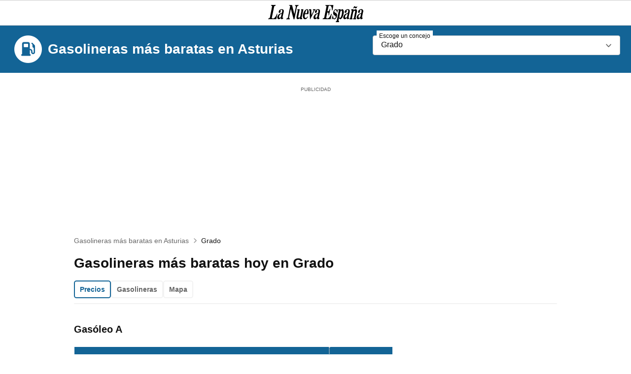

--- FILE ---
content_type: text/html; charset=UTF-8
request_url: https://mas.lne.es/gasolineras-asturias/grado/
body_size: 8373
content:
<!DOCTYPE html>
<html lang="es">

<head>
    <meta charset="UTF-8">
<meta name="viewport" content="width=device-width, initial-scale=1.0">
<meta http-equiv="X-UA-Compatible" content="ie=edge">
<meta name="robots" content="index,follow"/>

<title>Gasolineras más baratas hoy en Grado - La Nueva España</title>

    <meta property="og:type" content="article" />
    <meta property="og:title" content="Gasolineras más baratas hoy en Grado" />
    <meta property="og:url" content="https://mas.lne.es/gasolineras-asturias/grado/" />
    <meta property="og:image" content="https://mas.lne.es/gasolineras-asturias/img/gasolineras.jpg" />
    <meta property="og:description" content="Consulta las gasolineras más baratas en Grado. Encuentra la gasolina más baratas de Grado" />

    <meta name="twitter:site" content="@lanuevaespana" />
    <meta name="twitter:card" content="summary_large_image" />
    <meta name="twitter:url" content="https://mas.lne.es/gasolineras-asturias/grado/" />
    <meta name="twitter:title" content="Gasolineras más baratas hoy en Grado" />
    <meta name="twitter:description" content="Consulta las gasolineras más baratas en Grado. Encuentra la gasolina más baratas de Grado" />
    <meta name="twitter:image" content="https://mas.lne.es/gasolineras-asturias/img/gasolineras.jpg" />

    <meta name="title" content="Gasolineras más baratas hoy en Grado" />
    <meta name="keywords" content="Gasolineras baratas en Asturias, gasolineras baratas, gasolineras asturias, precio gasolineras asturias, Grado" />
    <meta name="description" content="Consulta las gasolineras más baratas en Grado. Encuentra la gasolina más baratas de Grado" />

<meta name="lang" content="es" />

<base href="https://mas.lne.es/gasolineras-asturias/" />

<!-- COOKIES -->
<script type="text/javascript"
    src="https://trafico.prensaiberica.es/cmp/min/prensaiberica-es.js"></script>

<link rel="preload" as="style" href="https://mas.lne.es/gasolineras-asturias/cds-statics/css/brands/regionales/setting.css" />
<link rel="stylesheet" type="text/css" href="https://mas.lne.es/gasolineras-asturias/cds-statics/css/brands/regionales/setting.css" />
<link rel="preload" as="style" href="https://mas.lne.es/gasolineras-asturias/cds-statics/css/legacy/footer.css" />
<link rel="stylesheet" href="https://mas.lne.es/gasolineras-asturias/cds-statics/css/legacy/footer.css" />
<link rel="preload" as="style" href="https://mas.lne.es/gasolineras-asturias/build/app-OJSJkMZo.css" /><link rel="stylesheet" href="https://mas.lne.es/gasolineras-asturias/build/app-OJSJkMZo.css" />
<!-- FAVICON -->
<link rel="icon" type="image/x-icon" sizes="48x48" href="https://www.lne.es/cds-statics/LNE/favicons/android-icon-48x48.png">
<link rel="icon" type="image/x-icon" sizes="72x72" href="https://www.lne.es/cds-statics/LNE/favicons/android-icon-72x72.png">
<link rel="icon" type="image/x-icon" sizes="96x96" href="https://www.lne.es/cds-statics/LNE/favicons/android-icon-96x96.png">
<link rel="icon" type="image/x-icon" sizes="144x144" href="https://www.lne.es/cds-statics/LNE/favicons/android-icon-144x144.png">
<link rel="icon" type="image/x-icon" sizes="192x192" href="https://www.lne.es/cds-statics/LNE/favicons/android-icon-192x192.png">
<link rel="apple-touch-icon" type="image/x-icon" href="https://www.lne.es/cds-statics/LNE/favicons/apple-touch-icon.png">
<link rel="shortcut icon" href="https://www.lne.es/cds-statics/LNE/favicons/favicon-48x48.ico">
<link rel="icon" type="image/x-icon" sizes="48x48" href="https://www.lne.es/cds-statics/LNE/favicons/favicon-48x48.png">
<link rel="mask-icon" color="#5bbad5" href="https://www.lne.es/cds-statics/LNE/favicons/safari-pinned-tab.svg">


<!--SCRIPTS-->
<script src="https://ajax.googleapis.com/ajax/libs/jquery/3.6.0/jquery.min.js"></script>
<script rel="modulepreload" src="https://mas.lne.es/gasolineras-asturias/cds-statics/js/jquery/fourty-js-jquery-ui.js"></script>
<script rel="modulepreload" src="https://mas.lne.es/gasolineras-asturias/cds-statics/js/affix/affix.js"></script>


<script src="https://mas.lne.es/gasolineras-asturias/cds-statics/js/headers/header-regionales.js"></script>


<!-- PUBLICIDAD -->
<script>
    var googletag = googletag || {};
    googletag.cmd = googletag.cmd || [];
    window.adm_config = {
    "adUnit" : "lne/especiales/gasolineras", // obligatorio -> ej: lne/portada, spo/noticias, ep/economia_p...
    "isMobile" : screen.width < 768, // obligatorio, cambie 768 por el ancho en el que la web se convierte a móvil
    "libraries" : {
        "prebid" : false, // opcional, (true/false) default false, no indique true salvo que le digamos lo contrario
        "apstag" : false // opcional, (true/false) default false, no indique true salvo que le digamos lo contrario
    }
    };
</script>
<script type ="text/javascript" src="https://trafico.prensaiberica.es/adm/min/prensaiberica.js" async></script>
<!-- /PUBLICIDAD -->

<!-- DATALAYER -->
<script>
    window.dataLayer = window.dataLayer || [];
    window.dataLayer.push ( {
    "event": "pageview",
    "content": {
        "access": "abierto",
        "category": "inf-general",
        "date": {
            "modification": "2026-01-22T00:00:00+00:00",
            "publication": "2026-01-22T00:00:00+00:00",
            "publication_short": "2026-01-22"
        },
        "id": undefined,
        "origin": "especiales",
        "person": {
            "author": "webmasters",
            "editor": "webmasters"
        },
        "section": {
            "level_1": "gasolineras asturias",
            "level_2": "grado",
            "level_3": undefined
        },
        "tag": "gasolineras asturias|grado",
        "type": {
            "cms": "noticia"
        }
    },
    "page": {
        "view_id": Date.now().toString(),
        "ga4_id": undefined
    },
    "product": {
        "platform": "web",
        "area": "regionales",
        "brand": "la nueva espana",
        "core": "lne",
        "name": "lne"
    }
} );
    </script>
    
    <script>(function(w,d,s,l,i){w[l]=w[l]||[];w[l].push({'gtm.start':
        new Date().getTime(),event:'gtm.js'});var f=d.getElementsByTagName(s)[0],
        j=d.createElement(s),dl=l!='dataLayer'?'&l='+l:'';j.async=true;j.src=
        'https://www.googletagmanager.com/gtm.js?id='+i+dl;f.parentNode.insertBefore(j,f);
        })(window,document,'script','dataLayer','GTM-K3F8ZWT');</script>
</script>
<!-- /DATALAYER -->
</head>

<body class="fourty ft-brand-regionales la-nueva-espana" id="header-sticky">
    <header class="ft-org-header-regionales ft-org-header-regionales--is-short" data-spy="affix" data-offset="80">
    <div class="ft-org-header-regionales__container">
        <nav class="ft-org-header-regionales-menu">
            <div class="ft-org-header-regionales-menu__col-lft"></div>

            <div class="ft-org-header-regionales-menu__col-rgt">
                
            </div>
        </nav>
    </div>
    <div class="ft-org-header-regionales__gomain">
        <a href="https://www.lne.es" class="ft-org-header-regionales-logo" title="La Nueva España" target="_self">
            <span class="ft-org-header-regionales-hide-txt">La Nueva España</span>
        </a>
    </div>
</header>    <div class="ft-layout-grid-flex">
        <div class="ft-helper-bgColor-primary">
            <div class="ft-layout-grid-flex__row">
                <div class="ft-layout-grid-flex__colXs-12 ft-layout-grid-flex__colMd-7">
                    <div class="ft-helper-fontSize-heading-S ft-helper-spacer-y-xs site-logo">
                        <a href="https://mas.lne.es/gasolineras-asturias/"
                            title="Gasolineras más baratas en Asturias"
                            class="ft-helper-fontColor-white">
                            <div>
                                <span class="fa-stack">
                                    <i class="fa-solid fa-circle fa-stack-2x ft-helper-fontColor-white"></i>
                                    <i class="fa-solid fa-gas-pump fa-stack-1x ft-helper-fontColor-primary"></i>
                                </span>
                            </div>
                            <div class="site-logo-text">Gasolineras más baratas en Asturias</div>
                        </a>
                    </div>
                </div>
                <div class="ft-layout-grid-flex__colXs-12 ft-layout-grid-flex__colMd-5 ft-helper-spacer-y-xxs">
                    <div class="ft-mol-form ft-mol-form--has-label ft-mol-form-dropdown js-prism" data-selected-field="Grado">
        <select name="" id="" class="ft-mol-form__select">
            <!-- options rellenados por jquery -->
        </select>
        <label for="" class="ft-mol-form__label">Escoge un concejo</label>
    </div>

    <script rel="modulepreload" src="https://mas.lne.es/gasolineras-asturias/cds-statics/js/dropdown/fortty-js-dropdown-simple.js"></script>
    <script>
        // SCRIPT DROPDOWN
        $(function() {
            // Añadir datos JSON correctos alfabéticamente
            var provinces = [
                                {
                    "value" : "allande",
                    "label" : "Allande"
                },
                                {
                    "value" : "aller",
                    "label" : "Aller"
                },
                                {
                    "value" : "aviles",
                    "label" : "Avilés"
                },
                                {
                    "value" : "belmonte-de-miranda",
                    "label" : "Belmonte de Miranda"
                },
                                {
                    "value" : "boal",
                    "label" : "Boal"
                },
                                {
                    "value" : "cabrales",
                    "label" : "Cabrales"
                },
                                {
                    "value" : "cangas-de-onis",
                    "label" : "Cangas de Onís"
                },
                                {
                    "value" : "cangas-del-narcea",
                    "label" : "Cangas del Narcea"
                },
                                {
                    "value" : "carreno",
                    "label" : "Carreño"
                },
                                {
                    "value" : "castrillon",
                    "label" : "Castrillón"
                },
                                {
                    "value" : "castropol",
                    "label" : "Castropol"
                },
                                {
                    "value" : "coana",
                    "label" : "Coaña"
                },
                                {
                    "value" : "colunga",
                    "label" : "Colunga"
                },
                                {
                    "value" : "corvera-de-asturias",
                    "label" : "Corvera de Asturias"
                },
                                {
                    "value" : "cudillero",
                    "label" : "Cudillero"
                },
                                {
                    "value" : "el-franco",
                    "label" : "El Franco"
                },
                                {
                    "value" : "gijon",
                    "label" : "Gijón"
                },
                                {
                    "value" : "gozon",
                    "label" : "Gozón"
                },
                                {
                    "value" : "grado",
                    "label" : "Grado"
                },
                                {
                    "value" : "grandas-de-salime",
                    "label" : "Grandas de Salime"
                },
                                {
                    "value" : "ibias",
                    "label" : "Ibias"
                },
                                {
                    "value" : "langreo",
                    "label" : "Langreo"
                },
                                {
                    "value" : "laviana",
                    "label" : "Laviana"
                },
                                {
                    "value" : "lena",
                    "label" : "Lena"
                },
                                {
                    "value" : "llanera",
                    "label" : "Llanera"
                },
                                {
                    "value" : "llanes",
                    "label" : "Llanes"
                },
                                {
                    "value" : "mieres",
                    "label" : "Mieres"
                },
                                {
                    "value" : "morcin",
                    "label" : "Morcín"
                },
                                {
                    "value" : "muros-de-nalon",
                    "label" : "Muros de Nalón"
                },
                                {
                    "value" : "nava",
                    "label" : "Nava"
                },
                                {
                    "value" : "navia",
                    "label" : "Navia"
                },
                                {
                    "value" : "norena",
                    "label" : "Noreña"
                },
                                {
                    "value" : "oviedo",
                    "label" : "Oviedo"
                },
                                {
                    "value" : "parres",
                    "label" : "Parres"
                },
                                {
                    "value" : "penamellera-baja",
                    "label" : "Peñamellera Baja"
                },
                                {
                    "value" : "pilona",
                    "label" : "Piloña"
                },
                                {
                    "value" : "pravia",
                    "label" : "Pravia"
                },
                                {
                    "value" : "proaza",
                    "label" : "Proaza"
                },
                                {
                    "value" : "ribadedeva",
                    "label" : "Ribadedeva"
                },
                                {
                    "value" : "ribadesella",
                    "label" : "Ribadesella"
                },
                                {
                    "value" : "salas",
                    "label" : "Salas"
                },
                                {
                    "value" : "san-martin-de-oscos",
                    "label" : "San Martín de Oscos"
                },
                                {
                    "value" : "san-martin-del-rey-aurelio",
                    "label" : "San Martín del Rey Aurelio"
                },
                                {
                    "value" : "san-tirso-de-abres",
                    "label" : "San Tirso de Abres"
                },
                                {
                    "value" : "siero",
                    "label" : "Siero"
                },
                                {
                    "value" : "soto-del-barco",
                    "label" : "Soto del Barco"
                },
                                {
                    "value" : "tapia-de-casariego",
                    "label" : "Tapia de Casariego"
                },
                                {
                    "value" : "teverga",
                    "label" : "Teverga"
                },
                                {
                    "value" : "tineo",
                    "label" : "Tineo"
                },
                                {
                    "value" : "valdes",
                    "label" : "Valdés"
                },
                                {
                    "value" : "vegadeo",
                    "label" : "Vegadeo"
                },
                                {
                    "value" : "villaviciosa",
                    "label" : "Villaviciosa"
                },
                            ]
           
            // Iniciamos options dentro del select
            // La etiqueta option no acepta otras etiquetas html dentro
            $.each(provinces, function(index, option) {
                var optionHtml = '<option value="' + option.value + '">' + option.label + '</option>';
                $(".ft-mol-form-dropdown .ft-mol-form__select").append(optionHtml);
            });

            

            // Iniciamos dropdown y añadimos clases propias para edición de estilos
            $(".ft-mol-form-dropdown .ft-mol-form__select").prop("selectedIndex", -1).selectmenu({
                select: function(event, ui) {
                    // Detectamos cuando se ha seleccionado una opción para lanzar el efecto label
                    $(this).addClass('ft-mol-form-dropdown--is-selected');
                    window.location.href = ui.item.value + "/";
                },
                open: function(event, ui) {
                    $(this).parent().addClass("ft-mol-form-dropdown--is-open");
                },
                close: function(event, ui) {
                    $(this).parent().removeClass("ft-mol-form-dropdown--is-open");
                },
                classes: {
                    "ui-selectmenu-button": "ft-mol-form__select",
                    "ui-selectmenu-icon": "ft-mol-form-dropdown__chevron-icon",
                },
            });

            if($(".ft-mol-form-dropdown").attr("data-selected-field") != "") {
                var dataSelectedField = $(".ft-mol-form-dropdown").attr("data-selected-field");
                console.log("Marcar elemento seleccionado... " + dataSelectedField);
                $(".ft-mol-form-dropdown option:contains('" + dataSelectedField + "')").attr("selected", "selected")
                $(".ft-mol-form-dropdown .ft-mol-form__select").addClass('ft-mol-form-dropdown--is-selected');
                $(".ft-mol-form-dropdown .ft-mol-form__select").find(".ui-selectmenu-text").text(dataSelectedField);
            }
            
            // Clases generales form
            $(".ui-selectmenu-menu .ui-menu").addClass("ft-mol-form__list");
        });
    </script>
                </div>
            </div>
        </div>


        <div class="ft-layout-grid-flex__row ft-helper-spacer-t-xs">
            <!-- SKY IZQUIERDO -->
            <aside
                class="ft-layout-grid-flex__colXs-12 ft-layout-grid-flex__colMd-2 ft-helper-hide-sm ft-layout-grid-flex__col-addsLeft">
                <div
        class=""
        data-ad-position="skyizda"
        data-type-ad="pc"
        title="cpm_si"
        id="pc-div-gpt-ad_skyizda"
        >
    </div>
                </aside>

            <!-- CONTENEDOR PRINCIPAL -->
            <div
                class="ft-layout-grid-flex__colXs-12 ft-layout-grid-flex__colMd-8 ft-layout-grid-flex__colLg-8 ft-layout-grid-flex__col-addsContent">

                <!-- MEGABANNER -->
                <aside class="ft-ad ft-ad--megaNotext ft-ad--mega ft-helper-hide-xs">
        <div class="ft-ad--sticky">
        <div
        class=""
        data-ad-position="728"
        data-type-ad="pc"
        title="cpm_m"
        id="pc-div-gpt-ad_728"
        >
    </div>
        </div>
    </aside>

                <aside class="ft-ad ft-helper-hide-md">
        <div class="ft-ad--sticky">
        <div
        class=""
        data-ad-position="728"
        data-type-ad="mobile"
        title="cpm_m"
        id="movil-div-gpt-ad_728"
        >
    </div>
        </div>
    </aside>

                <div class="ft-layout-grid-flex__nested ft-layout-grid-flex__nestedGutter-0">
                    <div class="ft-layout-grid-flex__row">
                        <div class="ft-layout-grid-flex__colXs-12">
                            <section id="breadcrumbs">
    <ul class="ft-mol-breadcrumb ft-helper-spacer-y-0" itemscope="" itemtype="http://schema.org/BreadcrumbList">
                <li class="ft-mol-breadcrumb__item" itemprop="itemListElement" itemscope="" itemtype="http://schema.org/ListItem">
             
            <a href="https://mas.lne.es/gasolineras-asturias/" class="ft-mol-breadcrumb__link" title="Gasolineras más baratas en Asturias" target="_self" itemprop="item">
            
                <span itemprop="name">Gasolineras más baratas en Asturias</span>
                <meta itemprop="position" content="1">
            
             
            </a>
                    </li>
                <li class="ft-mol-breadcrumb__item" itemprop="itemListElement" itemscope="" itemtype="http://schema.org/ListItem">
            
                <span itemprop="name">Grado</span>
                <meta itemprop="position" content="2">
            
                    </li>
            </ul>
</section>

                            <h1 class="ft-helper-fontSize-heading-S ft-helper-spacer-y-xxs">
                                Gasolineras más baratas hoy en Grado</h1>

                            <div class="ft-mol-tabs ft-mol-tabs--button ft-helper-spacer-y-xxs ft-helper-spacer-b-xs">
    <div class="ft-mol-tabs__list" role="tablist">
        <a 
            href="https://mas.lne.es/gasolineras-asturias/grado/" 
            title="Precios" 
            class="ft-mol-tabs__tab" 
            role="tab"
            aria-selected="true"
            >
            Precios
        </a>
        <a
            href="https://mas.lne.es/gasolineras-asturias/grado/gasolineras.html" 
            title="Gasolineras" 
            class="ft-mol-tabs__tab" 
            role="tab"
            aria-selected="false"
            >
            Gasolineras
        </a>
        <a
            href="https://mas.lne.es/gasolineras-asturias/grado/mapa.html"  
            title="Mapa" 
            class="ft-mol-tabs__tab" 
            role="tab"
            aria-selected="false"
            >
            Mapa
        </a>
    </div>
    <span class="ft-mol-tabs__bar"></span>
</div>
                            <!-- ROBAPÁGINAS -->
                            <aside class="ft-ad ft-ad--roba ft-ad--robaNotext ft-helper-hide-md">
        <div class="ft-ad--sticky ft-ad--robaNotext">
        <div
        class=""
        data-ad-position="300dcha"
        data-type-ad="mobile"
        title="cpm_r_dcha"
        id="movil-div-gpt-ad_300dcha"
        >
    </div>
        </div>
    </aside>
                        </div>
                    </div>
                    <div class="ft-layout-grid-flex__row ft-helper-spacer-t-xs">
                        <!-- COLUMNA IZQUIERDA -->
                        <div
                            class="ft-layout-grid-flex__colXs-12 ft-layout-grid-flex__colSm-7 ft-layout-grid-flex__colMd-8">

                            <div class="pricetable ft-helper-spacer-b-sm" data-cols="2">
  <h2 class="ft-helper-fontSize-heading-XXS ft-helper-spacer-t-0">
    <a
      class="ft-helper-fontColor-black" 
      href="https://mas.lne.es/gasolineras-asturias/grado/precio-gasoleo-a.html" title="Gasóleo A">
    Gasóleo A
    </a>
  </h2>
  <div class="ft-mol-table ft-mol-table--primary">
    <table>
      <thead>
        <tr>
          <th>Gasolinera</th>
          <th class="ft-helper-align-right">Precio</th>
        </tr>
      </thead>
      <tbody>
                <tr class="ft-mol-table__tr is-first">
          <th class="pricetable-station ft-mol-table__th">
            <span class="ft-mol-table__th__marker"></span>
            <div class="station">
              <div class="station-brand"><strong>FAST FUEL</strong></div>
              <div class="station-address ft-helper-fontWeight-400 ft-helper-fontSize-body-S">CALLE RECTA DE PEÑAFLOR, 12</div>
              <div class="station-locality">
                                <a 
                  class="ft-helper-fontColor-primary"
                  href="https://mas.lne.es/gasolineras-asturias/grado/" 
                  title="Gasolineras más baratas en Grado">
                  Grado
                </a>
                
                <a 
                  href="#" 
                  name="modal-trigger" 
                  class="ft-link map-link ft-helper-fontWeight-400" 
                  data-target="mapaModal" 
                  data-toggle="ft-mol-modal" 
                  title="Ver en el mapa"
                  data-iframe-url="https://mas.lne.es/gasolineras-asturias/iframes/mapa/14913.html">
                  Ver en el mapa
                </a>
              </div>
              
            </div>
          </th>
          <td class="pricetable-price ft-helper-align-right ft-helper-fontSize-body-XL">
            <strong>1,329 €</strong>
          </td>
        </tr>
                <tr class="ft-mol-table__tr">
          <th class="pricetable-station ft-mol-table__th">
            <span class="ft-mol-table__th__marker"></span>
            <div class="station">
              <div class="station-brand"><strong>CEPSA</strong></div>
              <div class="station-address ft-helper-fontWeight-400 ft-helper-fontSize-body-S">CARRETERA NACIONAL 634 KM. 431,3</div>
              <div class="station-locality">
                                <a 
                  class="ft-helper-fontColor-primary"
                  href="https://mas.lne.es/gasolineras-asturias/grado/" 
                  title="Gasolineras más baratas en Grado">
                  Grado
                </a>
                
                <a 
                  href="#" 
                  name="modal-trigger" 
                  class="ft-link map-link ft-helper-fontWeight-400" 
                  data-target="mapaModal" 
                  data-toggle="ft-mol-modal" 
                  title="Ver en el mapa"
                  data-iframe-url="https://mas.lne.es/gasolineras-asturias/iframes/mapa/955.html">
                  Ver en el mapa
                </a>
              </div>
              
            </div>
          </th>
          <td class="pricetable-price ft-helper-align-right ft-helper-fontSize-body-XL">
            <strong>1,459 €</strong>
          </td>
        </tr>
                <tr class="ft-mol-table__tr">
          <th class="pricetable-station ft-mol-table__th">
            <span class="ft-mol-table__th__marker"></span>
            <div class="station">
              <div class="station-brand"><strong>REPSOL</strong></div>
              <div class="station-address ft-helper-fontWeight-400 ft-helper-fontSize-body-S">CL FLOREZ ESTRADA, 46</div>
              <div class="station-locality">
                                <a 
                  class="ft-helper-fontColor-primary"
                  href="https://mas.lne.es/gasolineras-asturias/grado/" 
                  title="Gasolineras más baratas en Grado">
                  Grado
                </a>
                
                <a 
                  href="#" 
                  name="modal-trigger" 
                  class="ft-link map-link ft-helper-fontWeight-400" 
                  data-target="mapaModal" 
                  data-toggle="ft-mol-modal" 
                  title="Ver en el mapa"
                  data-iframe-url="https://mas.lne.es/gasolineras-asturias/iframes/mapa/925.html">
                  Ver en el mapa
                </a>
              </div>
              
            </div>
          </th>
          <td class="pricetable-price ft-helper-align-right ft-helper-fontSize-body-XL">
            <strong>1,495 €</strong>
          </td>
        </tr>
              </tbody>
    </table>
  </div>
  <div>
  <a
      class="ft-btn ft-btn--sm ft-btn--primary" 
      href="https://mas.lne.es/gasolineras-asturias/grado/gasolineras.html" title="Todas las gasolineras">
    Todas las gasolineras
    </a>

  <a
      class="ft-btn ft-btn--sm ft-btn--primary" 
      href="https://mas.lne.es/gasolineras-asturias/grado/mapa.html" title="Ver mapa">
    Ver mapa
    </a>
  </div>
</div>
            <div class="pricetable ft-helper-spacer-b-sm" data-cols="2">
  <h2 class="ft-helper-fontSize-heading-XXS ft-helper-spacer-t-0">
    <a
      class="ft-helper-fontColor-black" 
      href="https://mas.lne.es/gasolineras-asturias/grado/precio-gasolina-95.html" title="Gasolina 95">
    Gasolina 95
    </a>
  </h2>
  <div class="ft-mol-table ft-mol-table--primary">
    <table>
      <thead>
        <tr>
          <th>Gasolinera</th>
          <th class="ft-helper-align-right">Precio</th>
        </tr>
      </thead>
      <tbody>
                <tr class="ft-mol-table__tr is-first">
          <th class="pricetable-station ft-mol-table__th">
            <span class="ft-mol-table__th__marker"></span>
            <div class="station">
              <div class="station-brand"><strong>FAST FUEL</strong></div>
              <div class="station-address ft-helper-fontWeight-400 ft-helper-fontSize-body-S">CALLE RECTA DE PEÑAFLOR, 12</div>
              <div class="station-locality">
                                <a 
                  class="ft-helper-fontColor-primary"
                  href="https://mas.lne.es/gasolineras-asturias/grado/" 
                  title="Gasolineras más baratas en Grado">
                  Grado
                </a>
                
                <a 
                  href="#" 
                  name="modal-trigger" 
                  class="ft-link map-link ft-helper-fontWeight-400" 
                  data-target="mapaModal" 
                  data-toggle="ft-mol-modal" 
                  title="Ver en el mapa"
                  data-iframe-url="https://mas.lne.es/gasolineras-asturias/iframes/mapa/14913.html">
                  Ver en el mapa
                </a>
              </div>
              
            </div>
          </th>
          <td class="pricetable-price ft-helper-align-right ft-helper-fontSize-body-XL">
            <strong>1,389 €</strong>
          </td>
        </tr>
                <tr class="ft-mol-table__tr">
          <th class="pricetable-station ft-mol-table__th">
            <span class="ft-mol-table__th__marker"></span>
            <div class="station">
              <div class="station-brand"><strong>REPSOL</strong></div>
              <div class="station-address ft-helper-fontWeight-400 ft-helper-fontSize-body-S">CL FLOREZ ESTRADA, 46</div>
              <div class="station-locality">
                                <a 
                  class="ft-helper-fontColor-primary"
                  href="https://mas.lne.es/gasolineras-asturias/grado/" 
                  title="Gasolineras más baratas en Grado">
                  Grado
                </a>
                
                <a 
                  href="#" 
                  name="modal-trigger" 
                  class="ft-link map-link ft-helper-fontWeight-400" 
                  data-target="mapaModal" 
                  data-toggle="ft-mol-modal" 
                  title="Ver en el mapa"
                  data-iframe-url="https://mas.lne.es/gasolineras-asturias/iframes/mapa/925.html">
                  Ver en el mapa
                </a>
              </div>
              
            </div>
          </th>
          <td class="pricetable-price ft-helper-align-right ft-helper-fontSize-body-XL">
            <strong>1,505 €</strong>
          </td>
        </tr>
                <tr class="ft-mol-table__tr">
          <th class="pricetable-station ft-mol-table__th">
            <span class="ft-mol-table__th__marker"></span>
            <div class="station">
              <div class="station-brand"><strong>CEPSA</strong></div>
              <div class="station-address ft-helper-fontWeight-400 ft-helper-fontSize-body-S">CARRETERA NACIONAL 634 KM. 431,3</div>
              <div class="station-locality">
                                <a 
                  class="ft-helper-fontColor-primary"
                  href="https://mas.lne.es/gasolineras-asturias/grado/" 
                  title="Gasolineras más baratas en Grado">
                  Grado
                </a>
                
                <a 
                  href="#" 
                  name="modal-trigger" 
                  class="ft-link map-link ft-helper-fontWeight-400" 
                  data-target="mapaModal" 
                  data-toggle="ft-mol-modal" 
                  title="Ver en el mapa"
                  data-iframe-url="https://mas.lne.es/gasolineras-asturias/iframes/mapa/955.html">
                  Ver en el mapa
                </a>
              </div>
              
            </div>
          </th>
          <td class="pricetable-price ft-helper-align-right ft-helper-fontSize-body-XL">
            <strong>1,519 €</strong>
          </td>
        </tr>
              </tbody>
    </table>
  </div>
  <div>
  <a
      class="ft-btn ft-btn--sm ft-btn--primary" 
      href="https://mas.lne.es/gasolineras-asturias/grado/gasolineras.html" title="Todas las gasolineras">
    Todas las gasolineras
    </a>

  <a
      class="ft-btn ft-btn--sm ft-btn--primary" 
      href="https://mas.lne.es/gasolineras-asturias/grado/mapa.html" title="Ver mapa">
    Ver mapa
    </a>
  </div>
</div>
                
    <script rel="modulepreload" src="https://mas.lne.es/gasolineras-asturias/cds-statics/js/modal/fourty-js-modal.js"></script>
<div id="mapaModal" class="ft-mol-modal ft-mol-modal--cnt ft-mol-modal-has--img ft-mol-modal--md" role="dialog"
    aria-labelledby="mapaModal" aria-modal="true">
    <div class="ft-mol-modal__container ft-mol-modal__container--cnt">
        <div class="ft-mol-modal__window">
            <div class="ft-mol-modal__img ft-mol-modal__img--rounded ft-helper-fontColor-white ft-helper-bgColor-primary">
                <i class="fa-solid fa-gas-pump fa-2xl"></i>
            </div>

            <div class="modal-container">
                <iframe src="" frameborder="0" scrolling='no'></iframe>
                <div class="loading">
                    <div class="fa-3x">
                        <i class="fas fa-spinner fa-spin"></i>
                    </div>
                </div>
            </div>
            
            

            <div class="ft-mol-modal__footer">
                <button type="button" name="close-button" class="ft-btn-nav ft-btn-nav--close ft-mol-modal__close"
                    data-dismiss="ft-mol-modal" title="Cerrar ventana emergente">
                    <span class="ft-btn-nav__text">
                        Cerrar
                    </span>
                    <span class="ft-btn-nav__icon"></span>
                </button>
            </div>
        </div>
    </div>
</div>

<script>

    $("*[data-toggle='ft-mol-modal']").click(function() {
        var url =  $(this).attr("data-iframe-url");
        if(url && typeof url !== "undefined") {
            var clon = $("#mapaModal iframe").clone();
            $(clon).attr("src", url);
            $("#mapaModal iframe").remove();
            $(".modal-container").prepend(clon);
        }
        else {
            stopPropagation();
        }
    })

</script>

                                                            <div>
                                    <p class="ft-helper-fontSize-body-M--small ft-helper-fontWeight-300">
                                        Fuente: Ministerio de energía, turismo y agenda digital. Datos actualizados el 22/01/2026 05:55</p>
                                </div>
                                                    </div>

                        <!-- COLUMNA DERECHA -->
                        <div
                            class="ft-layout-grid-flex__colXs-12 ft-layout-grid-flex__colSm-5 ft-layout-grid-flex__colMd-4 ft-helper-hide-xs">
                            
                            <!-- ROBAPÁGINAS -->
                            <aside class="ft-ad ft-ad--roba ft-ad--robaNotext ft-helper-hide-xs">
        <div class="ft-ad--sticky ft-ad--robaNotext">
        <div
        class=""
        data-ad-position="300dcha"
        data-type-ad="pc"
        title="cpm_r_dcha"
        id="pc-div-gpt-ad_300dcha"
        >
    </div>
        </div>
    </aside>
                        </div>
                    </div>
                </div>

            </div>

            <!-- SKY DERECHO -->
            <aside
                class="ft-layout-grid-flex__colXs-12 ft-layout-grid-flex__colMd-2 ft-helper-hide-sm  ft-layout-grid-flex__col-addsRight">
                <div
        class=""
        data-ad-position="skydcha"
        data-type-ad="pc"
        title="cpm_sd"
        id="pc-div-gpt-ad_skydcha"
        >
    </div>
                </aside>
        </div>
    </div>

    <footer id="footer-media">
    <div class="footer-mediaTop">
        <ul class="lnk">
            <li><a rel="nofollow" title="Aviso legal" href="https://micuenta.lne.es/protecciondatos">Aviso legal</a></li>
            <li><a rel="nofollow" title="Política de privacidad y cookies" href="https://www.lne.es/politica-privacidad/">Política de privacidad y cookies</a></li>
            <li><a rel="nofollow" title="Prefrencias de Privacidad" href="javascript: Didomi.preferences.show();">Prefrencias de Privacidad</a></li>
        </ul>
    </div>

    <div class="footer-mediaBottom">
        <p>Otras webs de Prensa Ibérica Media:</p>
        <ul>
            <li><a target="_blank" rel="nofollow" href="https://www.casagourmet.es/" title="Casa Gourmet">
                    Casa Gourmet
                </a>
            </li>
            <li><a target="_blank" rel="nofollow" href="https://ocasion.neomotor.com/" title="Coche Ocasión">
                    Coche Ocasión
                </a>
            </li>
            <li><a target="_blank" rel="nofollow" href="https://www.codigonuevo.com/" title="Código Nuevo">
                    Código Nuevo
                </a>
            </li>
            <li><a rel="nofollow" target="_blank" title="Cuore" href="https://www.elperiodico.com/cuore/">
                    Cuore
                </a></li>
            <li><a title="Diario de Córdoba" rel="nofollow" target="_blank" href="https://www.diariocordoba.com/">
                    Diario de Córdoba
                </a></li>
            <li><a rel="nofollow" target="_blank" title="Diari de Girona" href="https://www.diaridegirona.cat/">
                    Diari de Girona
                </a></li>
            <li><a rel="nofollow" target="_blank" title="Diario de Ibiza" href="https://www.diariodeibiza.es/">
                    Diario de Ibiza
                </a></li>
            <li><a rel="nofollow" target="_blank" title="Diario de Mallorca" href="https://www.diariodemallorca.es/">
                    Diario de Mallorca
                </a></li>
            <li><a rel="nofollow" target="_blank" title="El Correo de Andalucía" href="https://www.elcorreoweb.es/">
                    El Correo de Andalucía
                </a></li>
            <li><a rel="nofollow" target="_blank" title="El Correo Gallego" href="https://www.elcorreogallego.es/">
                    El Correo Gallego
                </a></li>
            <li><a rel="nofollow" target="_blank" title="El Día Tenerife" href="https://www.eldia.es/">
                    El Día
                </a></li>
            <li><a rel="nofollow" target="_blank" title="El Periódico de Aragón" href="https://www.elperiodicodearagon.com/">
                    El Periódico de Aragón
                </a></li>
            <li><a rel="nofollow" target="_blank" title="El Periódico de Catalunya" href="https://www.elperiodico.com/es/">
                    El Periódico de Catalunya
                </a></li>
            <li><a rel="nofollow" target="_blank" title="El Periódico de España" href="https://www.epe.es/es/">
                    El Periódico de España
                </a></li>
            <li><a rel="nofollow" target="_blank" title="El Periódico de Extremadura" href="http://www.elperiodicoextremadura.com/">
                    El Periódico de Extremadura
                </a></li>
            <li><a rel="nofollow" target="_blank" title="El Periódico Mediterráneo" href="https://www.elperiodicomediterraneo.com/">
                    El Periódico Mediterráneo
                </a></li>
            <li><a rel="nofollow" target="_blank" title="Faro de Vigo" href="https://www.farodevigo.es/">
                    Faro de Vigo
                </a></li>
            <li><a rel="nofollow" target="_blank" title="Fórmula 1" href="https://formula1.lne.es/">
                    Fórmula 1
                </a></li>
            <li><a rel="nofollow" target="_blank" title="Iberempleos" href="https://www.iberempleos.es/">
                    Iberempleos
                </a></li>
            <li><a rel="nofollow" target="_blank" title="Iberpisos Iberanuncios" href="https://www.iberpisos.es/">
                    Iberpisos Iberanuncios
                </a></li>
            <li><a rel="nofollow" target="_blank" title="Información" href="https://www.diarioinformacion.com/">
                    Información
                </a></li>
            <li><a rel="nofollow" target="_blank" title="Información TV" href="http://www.informaciontv.es/">
                    Información TV
                </a></li>
            <li><a rel="nofollow" target="_blank" title="La Crónica de Badajoz" href="https://www.lacronicabadajoz.com/">
                    La Crónica de Badajoz
                </a></li>
            <li><a rel="nofollow" target="_blank" title="La Nueva España Asturias" href="https://www.lne.es/asturias/">
                    La Nueva España
                </a></li>
            <li><a rel="nofollow" target="_blank" title="La Opinión de A Coruña" href="https://www.laopinioncoruna.es/">
                    La Opinión A Coruña
                </a></li>
            <li><a rel="nofollow" target="_blank" title="La Opinión de Murcia" href="https://www.laopiniondemurcia.es/">
                    La Opinión de Murcia
                </a></li>
            <li><a rel="nofollow" target="_blank" title="La Opinión de Málaga" href="https://www.laopiniondemalaga.es/">
                    La Opinión de Málaga
                </a></li>
            <li><a rel="nofollow" target="_blank" title="La Opinión El correo de Zamora" href="https://www.laopiniondezamora.es/">
                    La Opinión-El correo de Zamora
                </a></li>
            <li><a rel="nofollow" target="_blank" title="La Provincia Diario de Las Palmas" href="https://www.laprovincia.es/">
                    La Provincia
                </a></li>
            <li><a rel="nofollow" target="_blank" title="Levante El Mercantil Valenciano" href="https://www.levante-emv.com/">
                    Levante-El Mercantil Valenciano
                </a></li>
            <li><a rel="nofollow" target="_blank" title="Levante TV" href="http://www.informaciontv.es/">
                    Levante TV
                </a></li>
            <li><a rel="nofollow" target="_blank" title="L'Empordà Figueres" href="https://www.emporda.info/">
                    L'Empordà Figueres
                </a></li>
            <li><a rel="nofollow" target="_blank" title="Lotería" href="https://www.laloterianavidad.com/">
                    Lotería
                </a></li>
            <li><a rel="nofollow" target="_blank" title="Mallorca Zeitung Mallorca" href="https://www.mallorcazeitung.es/">
                    Mallorca Zeitung Mallorca
                </a></li>
            <li><a rel="nofollow" target="_blank" title="Neomotor" href="https://neomotor.epe.es/">
                    Neomotor
                </a></li>
            <li><a rel="nofollow" target="_blank" title="Regió 7 Manresa" href="https://www.regio7.cat/">
                    Regió Manresa
                </a></li>
            <li><a rel="nofollow" target="_blank" title="Sport" href="https://www.sport.es/">
                    Sport
                </a></li>
            <li><a rel="nofollow" target="_blank" title="Stilo" href="https://www.stilo.es/">
                    Stilo
                </a></li>
            <li><a rel="nofollow" target="_blank" title="Superdeporte Valencia" href="https://www.superdeporte.es/">
                    Superdeporte Valencia
                </a></li>
            <li><a rel="nofollow" target="_blank" title="Tendencias 21" href="https://www.sport.es/es/tendencias21/">
                    Tendencias 21
                </a></li>
            <li><a rel="nofollow" target="_blank" title="Tu casa" href="https://www.tucasa.com/">
                    Tu casa
                </a></li>
            <li><a rel="nofollow" target="_blank" title="Medio Ambiente" href="https://www.sport.es/es/medio-ambiente/">
                    Medio Ambiente
                </a></li>
            <li><a rel="nofollow" target="_blank" title="Viajar" href="https://viajar.elperiodico.com/">
                    Viajar
                </a></li>
            <li><a rel="nofollow" target="_blank" title="Woman Madame Figaro" href="https://www.woman.es/">
                    Woman Madame Figaro
                </a></li>
        </ul>
    </div>
</footer>

</body>

</html>

--- FILE ---
content_type: text/css
request_url: https://mas.lne.es/gasolineras-asturias/cds-statics/css/brands/regionales/setting.css
body_size: 1260
content:
:root{--font-stack:-apple-system,BlinkMacSystemFont,avenir next,avenir,segoe ui,helvetica neue,helvetica,Cantarell,Ubuntu,roboto,noto,arial,sans-serif;--font-branded:Iowan Old Style,Apple Garamond,Baskerville,Times New Roman,Droid Serif,Times,Source Serif Pro,serif,Apple Color Emoji,Segoe UI Emoji,Segoe UI Symbol;--font-primary:var(--font-stack);--font-secondary:var(--font-stack);--font-size-basis:1.8rem;--font-height-basis:2.2rem;--color-black:#111111;--color-white:white;--color-darkGrey:#999999;--color-mediumGrey:#cccccc;--color-lightGrey:#f2f2f2;--color-instagram:radial-gradient(circle at 30%107%,#fdf497 0%,#fdf497 5%,#fd5949 45%,#d6249f 60%,#285aeb 90%);--color-instagram-purple:#833ab4;--color-linkedin:#0072b1;--color-twitter:#000000;--color-whatsapp:#41c75d;--color-pinterest:#e60023;--color-snapchat:#fffc00;--color-facebook:#3a5795;--color-youtube:#cc181e;--color-telegram:#2aabee;--color-tiktok:#000000;--color-threads:radial-gradient(circle at 30%107%,#fdf497 0%,#fdf497 5%,#fd5949 45%,#d6249f 60%,#285AEB 90%);--color-bluesky:#1185fe;--color-functional-success:#00bd3e;--color-functional-info:#03a9f4;--color-functional-warning:#eeb218;--color-functional-error:#fd3700;--color-primary:#136496;--color-secondary:#111111;--color-tertiary:#333333;--color-quaternary:#666666;--color-quinary:#4a851c;--color-senary:#936f06;--color-septenary:#bbbbbb;--color-premium:#936f06;--color-subscription-septenary:#936f06;--color-form:#136496;--color-form-image--primary:#136496;--color-form-image--secondary:#dacda7;--color-premium:#936f06;--color-caso-abierto:#e00009;--color-el-correo-gallego:#1b6598;--color-la-opinion-correo-de-zamora:#1b6598;--color-deia:#3856a3;--color-diari-de-girona:#d0021b;--color-baix-emporda:#1b6598;--color-diario-cordoba:#e22931;--color-diario-de-ibiza:#0059a2;--color-diario-informacion:#006f9f;--color-diario-de-mallorca:#1567ac;--color-diario-de-mallorca-ido: #005174;--color-el-dia-la-opinion-de-tenerife:#1d64af;--color-el-periodico-de-aragon:#0b6c95;--color-el-periodico-extremadura:#007977;--color-el-periodico-mediterraneo:#184479;--color-alto-palancia:#104277;--color-altura:#104277;--color-jerica:#104277;--color-navajas:#104277;--color-segorbe:#104277;--color-soneja:#104277;--color-viver:#104277;--color-emporda:#00597a;--color-faro-de-vigo:#1b6598;--color-la-cronica-de-badajoz:#E2312D;--color-la-opinion-a-coruna:#0077ba;--color-la-opinion-de-malaga:#00653e;--color-la-opinion-de-murcia:#c32e1d;--color-la-provincia-diario-de-las-palmas:#004884;--color-levante-el-mercantil-valenciano:#1b6598;--color-betera:#1b6598;--color-camp-de-turia:#1b6598;--color-l-eliana:#1b6598;--color-la-pobla-de-vallbona:#1b6598;--color-lliria:#1b6598;--color-riba-roja-de-turia:#1b6598;--color-vilamarxant:#1b6598;--color-la-nueva-espana:#136496;--color-cangasdelnarcea: #0092df;--color-clublanuevaespana:#009fe3;--color-llanera:#60682d;--color-siero:#60682d;--color-villaviciosa:#60682d;--color-grado:#60682d;--color-salas:#60682d;--color-riberadearriba:#60682d;--color-mallorca-zeitung:#00638e;--color-noticias-de-alava:#3856a3;--color-noticias-de-gipuzkoa:#3856a3;--color-noticias-de-navarra:#3856a3;--color-regio7:#3856a3;--color-diari-d-igualada:#1b6598;--color-superdeporte:#1b6598;--color-la-cronica-de-los-barrios-de-alicante:#1b6598;--color-la-cronica-de-alacanti:#1b6598;--color-sport:#ec0918;--color-el-correo-de-andalucia:#cb184f;--color-oviedo:#60a7dc;--color-realoviedo:#60a7dc;--color-gijon:#bf0811;--color-avilesycomarca:#567290;--color-cuencas:#aaa199;--color-sportingdegijon:#bf0811;--color-tag-status-primary:#FCDDC7;--color-tag-status-secondary:#C7E8ED;--color-illustrations-skin-5:#f4cfb2;--color-asturiasexterior-green:#98FF66;--color-asturiasexterior-grey:#4D4D4D}

--- FILE ---
content_type: text/css
request_url: https://mas.lne.es/gasolineras-asturias/cds-statics/css/legacy/footer.css
body_size: 5933
content:
#footer-media {
  width: 100%;
  display: flex;
  flex-direction: column;
  background-color: #fff;
  padding: 80px 10px;
  color: #000;
  font-family: var(--font-stack);
  font-size: 1.4rem;
  line-height: 1.6rem;
}

.woman #footer-media {
  background-color: var(--color-black);
}

.woman #footer-media * {
  color: var(--color-white);
}

#footer-media p {
  margin: 0;
}

#footer-media a {
  text-decoration: none;
  color: white;
  font-size: 12px;
  line-height: 14px;
  display: block;
  padding: 10px 0;
}

@media (min-width: 768px) {
  #footer-media a {
    padding: 3px 0;
  }
}

.ft-brand-epe #footer-media a:hover {
  text-decoration: none;
}

.ft-brand-regionales #footer-media a:hover {
  color: #136496;
}

#footer-media a {
  color: black;
  font-size: 14px;
  line-height: 16px;
}

.ft-brand-regionales #footer-media li.titular {
  font-family: "TTCommons--bold", Arial, sans-serif;
  font-size: 16px;
  margin-top: 18px;
}

.ft-brand-regionales #footer-media li.titular:first-of-type {
  margin-top: 0px;
}

#footer-media .footer-mediaTop,
#footer-media .footer-mediaMiddle,
#footer-media .footer-mediaBottom,
#footer-media .footer-mediaUpper {
  max-width: 980px;
  width: 100%;
  margin: 0px auto;
  display: flex;
  align-items: center;
  height: max-content;
  flex-wrap: wrap;
  border-bottom: 1px solid #ccc;
  margin-bottom: 20px;
  padding-bottom: 20px;
}

.ds-logged.premium #footer-media .footer-mediaTop,
.ds-logged.premium #footer-media .footer-mediaMiddle,
.ds-logged.premium #footer-media .footer-mediaBottom,
.ds-logged.premium #footer-media .footer-mediaUpper,
.ds-logged.premium #footer-media .footer-legalBar {
  max-width: 1200px;
}

#footer-media .footer-mediaUpper {
  padding-bottom: 0px;
}

.ft-brand-sport #footer-media .footer-mediaMiddle {
  margin-bottom: 0px;
}

.ft-brand-regionales #footer-media .footer-mediaTop,
.ft-brand-regionales #footer-media .footer-mediaMiddle,
.ft-brand-regionales #footer-media .footer-mediaBottom,
.ft-brand-regionales #footer-media .footer-mediaUpper {
  border-bottom: 2px dotted #ccc;
}

#footer-media .footer-mediaUpper img {
  width: 70px;
  height: auto;
}

#footer-media .footer-mediaMiddle {
  flex-direction: column;
  justify-content: center;
}

@media (min-width: 768px) {
  #footer-media .footer-mediaMiddle {
    flex-direction: row;
    justify-content: space-between;
  }
}

#footer-media .footer-mediaTop {
  flex-direction: row;
  justify-content: space-between;
}

.ft-brand-sport #footer-media .footer-mediaTop,
.ft-brand-regionales #footer-media .footer-mediaTop {
  flex-direction: column;
  justify-content: center;
}

#footer-media .footer-mediaTop img {
  max-width: 180px;
  height: auto;
}

.ft-brand-regionales #footer-media .footer-mediaTop img {
  max-width: 250px;
  height: auto;
}

.ft-brand-sport #footer-media .footer-mediaTop img {
  margin-bottom: 0px;
}

@media (min-width: 768px) {
  .ft-brand-sport #footer-media .footer-mediaTop img {
    margin-bottom: 10px;
  }
}

#footer-media .footer-mediaTop .rrss {
  display: flex;
  flex-direction: row;
  flex-wrap: nowrap;
}

#footer-media .footer-mediaTop .rrss .btn {
  margin-right: 1.5rem;
  margin-bottom: 0;
}

.ft-brand-sport #footer-media .footer-mediaTop .rrss .btn {
  margin-right: 1.5rem;
  margin-bottom: 1rem;
}

@media (min-width: 768px) {
  .ft-brand-sport #footer-media .footer-mediaTop .rrss .btn {
    margin-bottom: 0;
  }
}

#footer-media .footer-mediaTop .rrss .icon {
  height: 3rem;
  width: 3rem;
  background-repeat: no-repeat;
  background-size: contain;
  margin: auto;
  display: flex;
}

#footer-media .footer-mediaTop .rrss .icon.icon-Facebook {
  background-image: url('data:image/svg+xml,<svg width="100" height="100" viewBox="0 0 100 100" fill="none" xmlns="http://www.w3.org/2000/svg"><circle cx="50" cy="50" r="50" fill="%233B5997"/><path d="M64 53.1034L65.6552 42.7586H55.7241V35.5172C55.7241 32.6207 56.7586 30.3448 61.3103 30.3448H66.069V20.8276C63.3793 20.4138 60.4828 20 57.7931 20C49.3103 20 43.3103 25.1724 43.3103 34.4828V42.7586H34V53.1034H43.3103V79.3793C45.3793 79.7931 47.4483 80 49.5172 80C51.5862 80 53.6552 79.7931 55.7241 79.3793V53.1034H64Z" fill="white"/></svg>');
}

.woman #footer-media .footer-mediaTop .rrss .icon.icon-Facebook {
  background-image: url('data:image/svg+xml,<svg width="100" height="100" viewBox="0 0 100 100" fill="none" xmlns="http://www.w3.org/2000/svg"><path d="M50 100C77.6142 100 100 77.6142 100 50C100 22.3858 77.6142 0 50 0C22.3858 0 0 22.3858 0 50C0 77.6142 22.3858 100 50 100Z" fill="rgba(218, 57, 51, 1)"/><path d="M64 53.1034L65.6552 42.7586H55.7241V35.5172C55.7241 32.6207 56.7586 30.3448 61.3103 30.3448H66.069V20.8276C63.3793 20.4138 60.4828 20 57.7931 20C49.3103 20 43.3103 25.1724 43.3103 34.4828V42.7586H34V53.1034H43.3103V79.3793C45.3793 79.7931 47.4483 80 49.5172 80C51.5862 80 53.6552 79.7931 55.7241 79.3793V53.1034H64Z" fill="white"/></svg>');
}

#footer-media .footer-mediaTop .rrss .icon.icon-Twitter {
  background-image: url('data:image/svg+xml,<svg xmlns="http://www.w3.org/2000/svg" width="100" height="100" viewBox="0 0 100 100" fill="none"><rect width="100" height="100" rx="50" fill="black"/><path d="M67.7992 23H77.0728L56.7113 46.3395L80.5 78H61.8319L47.2159 58.7601L30.4832 78H21.2096L42.7807 53.0369L20 23H39.1318L52.3366 40.5756L67.7992 23ZM64.5535 72.5203H69.6943L36.4304 28.2768H30.9065L64.5535 72.5203Z" fill="white"/></svg>');
}

.woman #footer-media .footer-mediaTop .rrss .icon.icon-Twitter {
  background-image: url('data:image/svg+xml,<svg xmlns="http://www.w3.org/2000/svg" width="100" height="100" viewBox="0 0 100 100" fill="none"><rect width="100" height="100" rx="50" fill="rgba(218, 57, 51, 1)"/><path d="M67.7992 23H77.0728L56.7113 46.3395L80.5 78H61.8319L47.2159 58.7601L30.4832 78H21.2096L42.7807 53.0369L20 23H39.1318L52.3366 40.5756L67.7992 23ZM64.5535 72.5203H69.6943L36.4304 28.2768H30.9065L64.5535 72.5203Z" fill="white"/></svg>');
}

#footer-media .footer-mediaTop .rrss .icon.icon-Instagram {
  background-image: url('data:image/svg+xml,<svg width="100" height="100" viewBox="0 0 100 100" fill="none" xmlns="http://www.w3.org/2000/svg"><circle cx="50" cy="50" r="50" fill="%23E11B7E"/><circle cx="50" cy="50" r="50" fill="url(%23paint0_linear_470_22)"/><circle cx="50" cy="50" r="50" fill="url(%23paint1_radial_470_22)"/><circle cx="50" cy="50" r="50" fill="url(%23paint2_radial_470_22)"/><path d="M50.0028 20C41.8552 20 40.8327 20.0356 37.6327 20.1813C34.4389 20.3275 32.2589 20.8331 30.3514 21.575C28.3782 22.3413 26.7044 23.3663 25.0369 25.0344C23.3682 26.7019 22.3431 28.3756 21.5744 30.3481C20.8306 32.2562 20.3244 34.4369 20.1806 37.6294C20.0375 40.8294 20 41.8525 20 50C20 58.1475 20.0363 59.1669 20.1813 62.3669C20.3281 65.5606 20.8338 67.7406 21.575 69.6481C22.3419 71.6212 23.3669 73.295 25.0351 74.9625C26.7019 76.6313 28.3757 77.6588 30.3476 78.425C32.2564 79.1669 34.437 79.6725 37.6302 79.8187C40.8302 79.9644 41.8521 80 49.9991 80C58.1473 80 59.1667 79.9644 62.3667 79.8187C65.5605 79.6725 67.743 79.1669 69.6518 78.425C71.6243 77.6588 73.2956 76.6313 74.9625 74.9625C76.6312 73.295 77.6562 71.6213 78.425 69.6488C79.1625 67.7406 79.6687 65.56 79.8187 62.3675C79.9625 59.1675 80 58.1475 80 50C80 41.8525 79.9625 40.83 79.8187 37.63C79.6687 34.4362 79.1625 32.2562 78.425 30.3487C77.6562 28.3756 76.6312 26.7019 74.9625 25.0344C73.2937 23.3656 71.6249 22.3406 69.6499 21.575C67.7374 20.8331 65.5561 20.3275 62.3623 20.1813C59.1623 20.0356 58.1435 20 49.9934 20H50.0028ZM47.3115 25.4062C48.1103 25.405 49.0016 25.4062 50.0028 25.4062C58.0129 25.4062 58.9623 25.435 62.1254 25.5788C65.0505 25.7125 66.638 26.2013 67.6955 26.6119C69.0955 27.1556 70.0936 27.8056 71.143 28.8556C72.193 29.9056 72.843 30.9056 73.3881 32.3056C73.7987 33.3619 74.2881 34.9494 74.4212 37.8744C74.5649 41.0369 74.5962 41.9869 74.5962 49.9931C74.5962 57.9994 74.5649 58.9494 74.4212 62.1119C74.2874 65.0369 73.7987 66.6244 73.3881 67.6806C72.8443 69.0806 72.193 70.0775 71.143 71.1269C70.093 72.1769 69.0961 72.8269 67.6955 73.3706C66.6392 73.7831 65.0505 74.2706 62.1254 74.4044C58.9629 74.5481 58.0129 74.5794 50.0028 74.5794C41.9921 74.5794 41.0427 74.5481 37.8802 74.4044C34.9552 74.2694 33.3676 73.7806 32.3095 73.37C30.9095 72.8263 29.9095 72.1763 28.8595 71.1263C27.8095 70.0763 27.1594 69.0788 26.6144 67.6781C26.2038 66.6219 25.7144 65.0344 25.5813 62.1094C25.4376 58.9469 25.4088 57.9969 25.4088 49.9856C25.4088 41.9744 25.4376 41.0294 25.5813 37.8669C25.7151 34.9419 26.2038 33.3544 26.6144 32.2969C27.1582 30.8969 27.8095 29.8969 28.8595 28.8469C29.9095 27.7969 30.9095 27.1469 32.3095 26.6019C33.367 26.1894 34.9552 25.7019 37.8802 25.5675C40.6477 25.4425 41.7202 25.405 47.3115 25.3988V25.4062ZM66.0167 30.3875C64.0292 30.3875 62.4167 31.9981 62.4167 33.9862C62.4167 35.9737 64.0292 37.5862 66.0167 37.5862C68.0042 37.5862 69.6168 35.9737 69.6168 33.9862C69.6168 31.9987 68.0042 30.3862 66.0167 30.3862V30.3875ZM50.0028 34.5937C41.4946 34.5937 34.5964 41.4919 34.5964 50C34.5964 58.5081 41.4946 65.4031 50.0028 65.4031C58.511 65.4031 65.4067 58.5081 65.4067 50C65.4067 41.4919 58.5104 34.5937 50.0022 34.5937H50.0028ZM50.0028 40C55.5254 40 60.0029 44.4769 60.0029 50C60.0029 55.5225 55.5254 60 50.0028 60C44.4796 60 40.0027 55.5225 40.0027 50C40.0027 44.4769 44.4796 40 50.0028 40Z" fill="white"/><defs><linearGradient id="paint0_linear_470_22" x1="10.9863" y1="-4.90811e-07" x2="43.8477" y2="89.5996" gradientUnits="userSpaceOnUse"><stop offset="0.04" stop-color="%234263DF"/><stop offset="1" stop-color="%23D53585" stop-opacity="0"/></linearGradient><radialGradient id="paint1_radial_470_22" cx="0" cy="0" r="1" gradientUnits="userSpaceOnUse" gradientTransform="translate(22.0215 100) rotate(-36.1187) scale(92.3615)"><stop offset="0.13" stop-color="%23FFAD05"/><stop offset="1" stop-color="%23FF3F00" stop-opacity="0"/></radialGradient><radialGradient id="paint2_radial_470_22" cx="0" cy="0" r="1" gradientUnits="userSpaceOnUse" gradientTransform="translate(28.5645 100) rotate(-40.6013) scale(62.5741)"><stop offset="0.01" stop-color="%23FDDB86"/><stop offset="1" stop-color="%23F06942" stop-opacity="0"/></radialGradient></defs></svg>');
}

.woman #footer-media .footer-mediaTop .rrss .icon.icon-Instagram {
  background-image: url('data:image/svg+xml,<svg width="100" height="100" viewBox="0 0 100 100" fill="none" xmlns="http://www.w3.org/2000/svg"><path d="M50 100C77.6142 100 100 77.6142 100 50C100 22.3858 77.6142 0 50 0C22.3858 0 0 22.3858 0 50C0 77.6142 22.3858 100 50 100Z" fill="rgba(218, 57, 51, 1)"/><path d="M50.0028 20C41.8552 20 40.8327 20.0356 37.6327 20.1813C34.4389 20.3275 32.2589 20.8331 30.3514 21.575C28.3782 22.3413 26.7044 23.3663 25.0369 25.0344C23.3682 26.7019 22.3431 28.3756 21.5744 30.3481C20.8306 32.2562 20.3244 34.4369 20.1806 37.6294C20.0375 40.8294 20 41.8525 20 50C20 58.1475 20.0363 59.1669 20.1813 62.3669C20.3281 65.5606 20.8338 67.7406 21.575 69.6481C22.3419 71.6212 23.3669 73.295 25.0351 74.9625C26.7019 76.6313 28.3757 77.6588 30.3476 78.425C32.2564 79.1669 34.437 79.6725 37.6302 79.8187C40.8302 79.9644 41.8521 80 49.9991 80C58.1473 80 59.1667 79.9644 62.3667 79.8187C65.5605 79.6725 67.743 79.1669 69.6518 78.425C71.6243 77.6588 73.2956 76.6313 74.9625 74.9625C76.6312 73.295 77.6562 71.6213 78.425 69.6488C79.1625 67.7406 79.6687 65.56 79.8187 62.3675C79.9625 59.1675 80 58.1475 80 50C80 41.8525 79.9625 40.83 79.8187 37.63C79.6687 34.4362 79.1625 32.2562 78.425 30.3487C77.6562 28.3756 76.6312 26.7019 74.9625 25.0344C73.2937 23.3656 71.6249 22.3406 69.6499 21.575C67.7374 20.8331 65.5561 20.3275 62.3623 20.1813C59.1623 20.0356 58.1435 20 49.9934 20H50.0028ZM47.3115 25.4062C48.1103 25.405 49.0016 25.4062 50.0028 25.4062C58.0129 25.4062 58.9623 25.435 62.1254 25.5788C65.0505 25.7125 66.638 26.2013 67.6955 26.6119C69.0955 27.1556 70.0936 27.8056 71.143 28.8556C72.193 29.9056 72.843 30.9056 73.3881 32.3056C73.7987 33.3619 74.2881 34.9494 74.4212 37.8744C74.5649 41.0369 74.5962 41.9869 74.5962 49.9931C74.5962 57.9994 74.5649 58.9494 74.4212 62.1119C74.2874 65.0369 73.7987 66.6244 73.3881 67.6806C72.8443 69.0806 72.193 70.0775 71.143 71.1269C70.093 72.1769 69.0961 72.8269 67.6955 73.3706C66.6392 73.7831 65.0505 74.2706 62.1254 74.4044C58.9629 74.5481 58.0129 74.5794 50.0028 74.5794C41.9921 74.5794 41.0427 74.5481 37.8802 74.4044C34.9552 74.2694 33.3676 73.7806 32.3095 73.37C30.9095 72.8263 29.9095 72.1763 28.8595 71.1263C27.8095 70.0763 27.1594 69.0788 26.6144 67.6781C26.2038 66.6219 25.7144 65.0344 25.5813 62.1094C25.4376 58.9469 25.4088 57.9969 25.4088 49.9856C25.4088 41.9744 25.4376 41.0294 25.5813 37.8669C25.7151 34.9419 26.2038 33.3544 26.6144 32.2969C27.1582 30.8969 27.8095 29.8969 28.8595 28.8469C29.9095 27.7969 30.9095 27.1469 32.3095 26.6019C33.367 26.1894 34.9552 25.7019 37.8802 25.5675C40.6477 25.4425 41.7202 25.405 47.3115 25.3988V25.4062ZM66.0167 30.3875C64.0292 30.3875 62.4167 31.9981 62.4167 33.9862C62.4167 35.9737 64.0292 37.5862 66.0167 37.5862C68.0042 37.5862 69.6168 35.9737 69.6168 33.9862C69.6168 31.9987 68.0042 30.3862 66.0167 30.3862V30.3875ZM50.0028 34.5937C41.4946 34.5937 34.5964 41.4919 34.5964 50C34.5964 58.5081 41.4946 65.4031 50.0028 65.4031C58.511 65.4031 65.4067 58.5081 65.4067 50C65.4067 41.4919 58.511 34.5937 50.0028 34.5937ZM50.0028 40C55.5254 40 60.0029 44.4769 60.0029 50C60.0029 55.5225 55.5254 60 50.0028 60C44.4796 60 40.0027 55.5225 40.0027 50C40.0027 44.4769 44.4796 40 50.0028 40Z" fill="white"/></svg>');
}

#footer-media .footer-mediaTop .rrss .icon.icon-Youtube {
  background-image: url('data:image/svg+xml,<svg width="100" height="100" viewBox="0 0 100 100" fill="none" xmlns="http://www.w3.org/2000/svg"><circle cx="50" cy="50" r="50" fill="%23C4302B"/><path fill-rule="evenodd" clip-rule="evenodd" d="M73.4759 30.285C76.0459 30.9769 78.0722 33.0033 78.7642 35.5733C80.0492 40.2686 79.9997 50.0544 79.9997 50.0544C79.9997 50.0544 79.9997 59.7909 78.7642 64.4861C78.0722 67.0561 76.0459 69.0825 73.4759 69.7744C68.7807 71.01 49.9999 71.01 49.9999 71.01C49.9999 71.01 31.2685 71.01 26.5239 69.725C23.9539 69.0331 21.9275 67.0067 21.2356 64.4367C20 59.7909 20 50.005 20 50.005C20 50.005 20 40.2686 21.2356 35.5733C21.9275 33.0033 24.0033 30.9275 26.5239 30.2356C31.2191 29 49.9999 29 49.9999 29C49.9999 29 68.7807 29 73.4759 30.285ZM59.6373 49.6618L44.0196 58.6569V40.6667L59.6373 49.6618Z" fill="white"/></svg>');
}

#footer-media .footer-mediaTop .rrss .icon.icon-Whatsapp {
  background-image: url('data:image/svg+xml,<svg xmlns="http://www.w3.org/2000/svg" width="100" height="100" viewBox="0 0 100 100" fill="none"><path d="M100 50C100 77.6142 77.6142 100 50 100C22.3858 100 0 77.6142 0 50C0 22.3858 22.3858 0 50 0C77.6142 0 100 22.3858 100 50Z" fill="%230DC143"/><path fill-rule="evenodd" clip-rule="evenodd" d="M53.1056 16.0398C61.1199 16.4337 68.5879 19.7386 74.2917 25.4462C80.3758 31.5341 83.7247 39.6266 83.7214 48.2326C83.7141 65.9918 69.2566 80.4414 51.4963 80.4414C44.8175 80.4414 39.5101 78.3894 36.0832 76.5211L19 81L23.5719 64.3093C20.7518 59.4248 19.2679 53.884 19.2702 48.207C19.2773 30.4483 33.7336 16 51.4958 16L53.1056 16.0398ZM36.8746 70.6901L37.8528 71.2702C41.9652 73.7094 46.679 75 51.4853 75.0018H51.4961C66.2591 75.0018 78.2744 62.9921 78.2803 48.2307C78.2831 41.0775 75.4998 34.3514 70.4429 29.2913C65.3858 24.2308 58.6609 21.4424 51.5068 21.4401C36.7326 21.4401 24.717 33.4485 24.7111 48.2089C24.7091 53.2674 26.1251 58.1938 28.8063 62.456L29.4431 63.469L26.7373 73.3479L36.8746 70.6901ZM67.731 55.8918C67.5298 55.5559 66.9931 55.3546 66.1879 54.9517C65.3827 54.5489 61.424 52.6019 60.6859 52.3331C59.9478 52.0649 59.411 51.9307 58.8743 52.7361C58.3376 53.5417 56.7944 55.3546 56.3246 55.8918C55.855 56.4288 55.3853 56.4961 54.5802 56.0932C53.775 55.6905 51.1805 54.8405 48.1049 52.0987C45.7112 49.9646 44.0952 47.3292 43.6255 46.5235C43.1559 45.7179 43.5754 45.2822 43.9785 44.881C44.3408 44.5203 44.7838 43.941 45.1864 43.471C45.589 43.0012 45.7231 42.6653 45.9916 42.1284C46.26 41.5912 46.1257 41.1214 45.9245 40.7185C45.7231 40.3155 44.1129 36.3541 43.4419 34.7426C42.7882 33.1735 42.1244 33.3859 41.6301 33.3611C41.161 33.3379 40.6237 33.3328 40.087 33.3328C39.5502 33.3328 38.6778 33.5341 37.9398 34.3399C37.2017 35.1455 35.1216 37.0927 35.1216 41.0538C35.1216 45.0154 38.0069 48.842 38.4095 49.3792C38.8121 49.9165 44.0873 58.0451 52.1646 61.5314C54.0857 62.3607 55.5855 62.8558 56.7549 63.2267C58.6839 63.8392 60.4391 63.7529 61.8266 63.5456C63.3736 63.3146 66.5905 61.5987 67.2614 59.719C67.9324 57.8387 67.9324 56.2274 67.731 55.8918Z" fill="white"/></svg>');
}

#footer-media .footer-mediaTop .lnk,
#footer-media .footer-mediaUpper ul {
  width: 100%;
  display: flex;
  justify-content: center;
  margin-bottom: 0px;
  flex-direction: row;
  flex-wrap: wrap;

  align-items: center;
}

#footer-media .footer-mediaUpper ul {
  flex: 0 0 100%;
  justify-content: space-between;
  padding: 0;
  flex-wrap: nowrap;
  white-space: nowrap;
  overflow: auto;
}

#footer-media .footer-mediaTop .lnk {
  margin-top: 10px;
}

@media (min-width: 768px) {
  #footer-media .footer-mediaUpper ul {
    margin: 10px 0;
  }

  #footer-media .footer-mediaTop .lnk {
    margin-top: 20px;
  }
}

#footer-media .footer-mediaTop .lnk li,
#footer-media .footer-mediaUpper ul li {
  margin-right: 10px;
  display: flex;
  margin-bottom: 10px;
  align-items: center;
}

#footer-media .footer-mediaUpper ul li {
  text-transform: uppercase;
  display: flex;
  flex: 0 0 auto;
}

#footer-media .footer-mediaUpper ul li:last-child {
  margin-right: 0px;
}

#footer-media .footer-mediaUpper ul li a {
  font-size: 12px;
}

#footer-media .footer-mediaTop .lnk li a {
  color: black;
  background-color: white;
  border: 1px solid #ccc;
  padding: 5px 10px;
  border-radius: 20px;
  font-size: 12px;
  line-height: 14px;
}

.woman #footer-media .footer-mediaTop .lnk li a {
  color: var(--color-white);
  background-color: #282828;
  border-color: #282828;
}

.ft-brand-sport #footer-media .footer-mediaTop .lnk li a:hover {
  border: 1px solid #e30613;
  color: #e30613;
}

.ft-brand-ep #footer-media .footer-mediaTop .lnk li a:hover {
  border: 1px solid #dd2c39;
  color: #dd2c39;
}

.ft-brand-epe #footer-media .footer-mediaTop .lnk li a:hover {
  border: 1px solid #0034dd;
  color: #0034dd;
}

.ft-brand-regionales #footer-media .footer-mediaTop .lnk li a:hover {
  border: 1px solid #136496;
  color: #136496;
}

.woman #footer-media .footer-mediaTop .lnk li a:hover {
  background-color: #707070;
  border-color: #707070;
}

#footer-media .footer-mediaMiddle p {
  font-size: 18px;
  line-height: 26px;
  margin-bottom: 20px;
  text-align: center;
}

@media (min-width: 768px) {
  #footer-media .footer-mediaMiddle p {
    margin-bottom: 0px;
    text-align: left;
  }
}

#footer-media .footer-mediaMiddle a {
  position: relative;
}

#footer-media .footer-mediaMiddle a:after {
  content: "Publicidad";
  color: #000;
  font-size: 1.1rem;
  position: absolute;
  top: 0;
  left: -44px;
}

.mallorca-zeitung #footer-media .footer-mediaMiddle a:after {
  content: "Werbung";
}

.regio7 #footer-media .footer-mediaMiddle a:after,
.diari-de-girona #footer-media .footer-mediaMiddle a:after,
.emporda #footer-media .footer-mediaMiddle a:after {
  content: "Publicitat";
}

@media (min-width: 768px) {
  #footer-media .footer-mediaMiddle a:after {
    top: 40%;
    left: -70px;
  }
}

.ft-brand-sport #footer-media .footer-mediaBottom {
  padding: 20px;
}

.ft-brand-regionales #footer-media .footer-mediaBottom {
  margin-bottom: 0px;
}

#footer-media .footer-mediaBottom p {
  display: flex;
  justify-content: flex-start;
  width: 100%;
  margin: 20px 0;
  font-size: 14px;
}

.ft-brand-sport #footer-media .footer-mediaBottom p {
  justify-content: center;
}

.ft-brand-regionales #footer-media .footer-mediaBottom p {
  font-size: 14px;
}

#footer-media .footer-mediaBottom ul {
  column-count: 1;
  width: 100%;
}

@media (min-width: 768px) {
  #footer-media .footer-mediaBottom ul {
    column-count: 3;
  }
}

#footer-media .footer-mediaBottom ul li {
  display: block;
  margin: 0px 0px 5px 0px;
  padding-bottom: 5px;
  position: relative;
  border-bottom: 1px solid #ccc;
}

.ft-brand-regionales #footer-media .footer-mediaBottom ul li {
  border-bottom: 1px solid #ccc;
}

.ft-brand-regionales #footer-media .footer-mediaBottom ul li.titular {
  border-bottom: none;
  font-weight: bold;
}

@media (min-width: 768px) {
  #footer-media .footer-mediaBottom ul li {
    border-bottom: none;
  }

  .ft-brand-regionales #footer-media .footer-mediaBottom ul li {
    border-bottom: none;
  }
}

#footer-media .footer-mediaBottom ul li>a:before {
  content: "";
  height: 1.3rem;
  width: 1.3rem;
  background-image: url('data:image/svg+xml,<svg width="66" height="116" viewBox="0 0 66 116" fill="none" xmlns="http://www.w3.org/2000/svg"><path d="M8 108L57.2889 59.2649C57.6816 58.8766 57.6852 58.2434 57.2968 57.8507L8 8" stroke="grey" stroke-width="15" stroke-linecap="round"/></svg>');
  background-repeat: no-repeat;
  background-size: contain;
  position: absolute;
  top: 0;
  right: 1rem;
  bottom: 0;
  margin: auto;
}

#footer-media .footer-mediaBottom ul li>a.titular:before {
  content: none;
}

#footer-media .footer-mediaBottom ul li>a:hover {
  text-decoration: underline;
}

.ft-brand-regionales #footer-media .footer-mediaBottom ul li>a:hover {
  color: #136496;
}

.ft-brand-sport #footer-media .footer-mediaBottom ul li>a:hover {
  color: #e30613;
}

.ft-brand-ep #footer-media .footer-mediaBottom ul li>a:hover {
  color: #dd2c39;
}

.ft-brand-epe #footer-media .footer-mediaBottom ul li>a:hover {
  color: #0034dd;
}

.ft-brand-regionales #footer-media .footer-mediaBottom ul li>a:hover:before {
  background-image: url('data:image/svg+xml,<svg width="66" height="116" viewBox="0 0 66 116" fill="none" xmlns="http://www.w3.org/2000/svg"><path d="M8 108L57.2889 59.2649C57.6816 58.8766 57.6852 58.2434 57.2968 57.8507L8 8" stroke="%23136496" stroke-width="15" stroke-linecap="round"/></svg>');
}

.ft-brand-sport #footer-media .footer-mediaBottom ul li>a:hover:before {
  background-image: url('data:image/svg+xml,<svg width="66" height="116" viewBox="0 0 66 116" fill="none" xmlns="http://www.w3.org/2000/svg"><path d="M8 108L57.2889 59.2649C57.6816 58.8766 57.6852 58.2434 57.2968 57.8507L8 8" stroke="%23E30613" stroke-width="15" stroke-linecap="round"/></svg>');
}

.ft-brand-ep #footer-media .footer-mediaBottom ul li>a:hover:before {
  background-image: url('data:image/svg+xml,<svg width="66" height="116" viewBox="0 0 66 116" fill="none" xmlns="http://www.w3.org/2000/svg"><path d="M8 108L57.2889 59.2649C57.6816 58.8766 57.6852 58.2434 57.2968 57.8507L8 8" stroke="%23DD2C39" stroke-width="15" stroke-linecap="round"/></svg>');
}

.ft-brand-epe #footer-media .footer-mediaBottom ul li>a:hover:before {
  background-image: url('data:image/svg+xml,<svg width="66" height="116" viewBox="0 0 66 116" fill="none" xmlns="http://www.w3.org/2000/svg"><path d="M8 108L57.2889 59.2649C57.6816 58.8766 57.6852 58.2434 57.2968 57.8507L8 8" stroke="%230034DD" stroke-width="15" stroke-linecap="round"/></svg>');
}

#footer-media .footer-legalBar {
  background-color: black;
  color: white;
  width: 100%;
  max-width: 980px;
  margin: 0px auto;
  display: flex;
  align-items: center;
  justify-content: center;
  height: max-content;
  flex-wrap: wrap;
  margin-bottom: 20px;
  padding: 10px 10px 120px 10px;
  font-size: 14px;
}

@media (min-width: 768px) {
  #footer-media .footer-legalBar {
    justify-content: space-between;
  }
}

#footer-media .footer-legalBar__menu {
  display: flex;
  flex-direction: column;
  align-items: center;
}

@media (min-width: 768px) {
  #footer-media .footer-legalBar__menu {
    flex-wrap: wrap;
    justify-content: center;
    flex-direction: row;
  }
}

#footer-media .footer-legalBar__menu li.footer-legalBar__item {
  margin-right: 10px;
}

#footer-media .footer-legalBar__menu li.footer-legalBar__item a {
  color: white;
  font-size: 12px;
  position: relative;
  padding-top: 5px;
  padding-bottom: 5px;
}

@media (min-width: 768px) {
  #footer-media .footer-legalBar__menu li.footer-legalBar__item a {
    padding-right: 10px;
  }
}

#footer-media .footer-legalBar__menu li.footer-legalBar__item a::after {
  content: none;
}

@media (min-width: 768px) {
  #footer-media .footer-legalBar__menu li.footer-legalBar__item a::after {
    content: "";
    height: 14px;
    width: 1px;
    background-color: #fff;
    right: -1px;
    top: 25%;
    position: absolute;
  }
}

#footer-media .footer-legalBar__menu li.footer-legalBar__item a::after:last-child {
  content: none;
}

--- FILE ---
content_type: text/css
request_url: https://mas.lne.es/gasolineras-asturias/build/app-OJSJkMZo.css
body_size: 95168
content:
@charset "UTF-8";.fourtytwo--ds{color:#011040;background-color:#030525}*{-webkit-tap-highlight-color:rgba(0,0,0,0);-webkit-focus-ring-color:rgba(255,255,255,0);box-sizing:border-box}*:before{box-sizing:border-box}*:after{box-sizing:border-box}html{-webkit-text-size-adjust:100%;-ms-text-size-adjust:100%;-ms-overflow-style:scrollbar;font:normal normal normal 62.5%/1.5 var(--font-stack)}.html-data{display:block;width:100%}body{margin:0;text-rendering:optimizeLegibility;-webkit-font-smoothing:antialiased;-moz-osx-font-smoothing:grayscale;font-size:var(--font-size-basis);line-height:var(--font-height-basis);color:var(--color-black);letter-spacing:0;text-align:left;background-color:var(--color-white)}.ft-brand-regionales dialog{display:block}.ft-brand-regionales figure{display:block;margin:0;padding:0}.ft-brand-regionales hgroup{display:block}.ft-brand-regionales main{display:block}.ft-brand-regionales nav{display:flex}.ft-brand-regionales h1{font-family:var(--font-primary)}.ft-brand-regionales p,.ft-brand-regionales strong,.ft-brand-regionales em{font-family:var(--font-stack)}.ft-brand-regionales ul{list-style:none;padding-left:0}.ft-brand-regionales ol{padding-left:0}.ft-brand-regionales li,.ft-brand-regionales dt,.ft-brand-regionales dd{font-family:var(--font-stack)}.ft-brand-regionales a{text-decoration:none}.ft-brand-regionales a:hover{cursor:pointer}.ft-brand-regionales a:focus{box-shadow:0 0 #fff}.ft-brand-regionales a:active{cursor:pointer}.ft-brand-regionales button{overflow:visible;font-family:var(--font-stack);text-transform:none}.ft-brand-regionales button:hover{cursor:pointer}.ft-brand-regionales button:focus{box-shadow:0 0 #fff}.ft-brand-regionales hr{box-sizing:content-box;height:1px;overflow:visible;border:none}.ft-brand-regionales abbr[title],.ft-brand-regionales abbr[data-original-title]{-webkit-text-decoration:underline dotted;text-decoration:underline dotted;cursor:help;border-bottom:0}.ft-brand-regionales address{margin-bottom:1rem;font-style:normal;line-height:inherit}.ft-brand-regionales blockquote{margin-inline-start:unset;margin-inline-end:0px}.ft-brand-regionales dfn{font-style:italic}.ft-brand-regionales small{font-size:80%}.ft-brand-regionales sub{position:relative;bottom:-.25rem;font-size:75%;line-height:0;vertical-align:baseline}.ft-brand-regionales sup{position:relative;top:-.5em;font-size:75%;line-height:0;vertical-align:baseline}.ft-brand-regionales code,.ft-brand-regionales kbd,.ft-brand-regionales samp{font-family:monospace,monospace;font-size:1em}.ft-brand-regionales pre{margin-top:0;margin-bottom:1rem;overflow:auto;font-family:monospace,monospace;font-size:1em;-ms-overflow-style:scrollbar}.ft-brand-regionales img{vertical-align:middle;border-style:none}.ft-brand-regionales svg:not(:root){overflow:hidden}.ft-brand-regionales caption{padding-right:1rem;padding-left:1rem;color:var(--color-tertiary);text-align:left;caption-side:bottom}.ft-brand-regionales output{display:inline-block}.ft-brand-regionales summary{display:block;cursor:pointer;list-style:none}.ft-brand-regionales template{display:none}.ft-brand-regionales video{-o-object-fit:cover;object-fit:cover}.ft-brand-regionales map{margin-top:5rem;margin-bottom:5rem}.ft-brand-regionales table{border-collapse:collapse}.ft-brand-regionales th{font-family:var(--font-stack)}.ft-brand-regionales [hidden]{display:none}.ft-brand-regionales [hidden=false]{display:block}.ft-brand-regionales [type=reset],.ft-brand-regionales [type=button],.ft-brand-regionales [type=submit]{-webkit-appearance:button}.ft-brand-regionales [type=number]::-webkit-inner-spin-button{height:auto}.ft-brand-regionales [type=number]::-webkit-outer-spin-button{height:auto}.ft-brand-regionales [type=search]{outline-offset:-2px;-webkit-appearance:none}.ft-brand-regionales [type=search]::-webkit-search-cancel-button{-webkit-appearance:none}.ft-brand-regionales [type=search]::-webkit-search-decoration{-webkit-appearance:none}.ft-brand-regionales ::-webkit-file-upload-button{font:inherit;-webkit-appearance:button}.ft-brand-regionales fieldset{margin:0;padding:0;min-width:0;border:0}.ft-brand-regionales legend{margin:0 0 .5rem;padding:1rem 0 0;border-width:0;width:100%;max-width:100%;font-family:var(--font-stack);font-size:1.5rem;line-height:1.5rem;color:var(--color-black);text-align:left;white-space:normal}.ft-brand-regionales label{font-family:var(--font-stack);color:var(--color-black)}.ft-brand-regionales select{-webkit-appearance:none;font-family:var(--font-stack);text-transform:none;border-radius:0}.ft-brand-regionales select::-ms-expand{display:none}.ft-brand-regionales option{color:var(--color-primary);background-color:var(--color-white);font-family:var(--font-stack)}.ft-brand-regionales option:disabled{color:var(--color-quaternary)}.ft-brand-regionales input{margin:0;-webkit-appearance:none;overflow:visible;font-family:var(--font-stack);line-height:inherit;border-radius:0}.ft-brand-regionales input[type=radio],.ft-brand-regionales input[type=checkbox]{padding:0;box-sizing:border-box}.ft-brand-regionales input[type=date],.ft-brand-regionales input[type=time],.ft-brand-regionales input[type=datetime-local],.ft-brand-regionales input[type=month]{-webkit-appearance:listbox}.ft-brand-regionales input[type=password]::-ms-reveal{display:none}.ft-brand-regionales input:-webkit-autofill{-webkit-transition:background-color 600000s 0s,color 600000s 0s;transition:background-color 600000s 0s,color 600000s 0s}.ft-brand-regionales optgroup{margin:0;font-family:var(--font-stack);font-size:inherit;line-height:inherit}.ft-brand-regionales textarea{margin:0;padding-top:1rem;-webkit-appearance:none;overflow:auto;resize:vertical;min-height:13rem;font-family:var(--font-stack);font-size:inherit;line-height:inherit;border-radius:0}.ft-brand-regionales progress{vertical-align:baseline}.ft-brand-regionales ::-webkit-scrollbar{width:initial}.ft-brand-regionales ::-webkit-scrollbar:vertical{width:5px}.ft-brand-regionales ::-webkit-scrollbar:horizontal{height:5px}.ft-brand-regionales ::-webkit-scrollbar-track-piece{border-radius:10px;background-color:var(--color-lightGrey)}.ft-brand-regionales ::-webkit-scrollbar-thumb{border-radius:20px;background-color:var(--color-mediumGrey);border-style:solid;border-width:0;border-color:var(--color-lightGrey)}.ft-brand-regionales ::-webkit-scrollbar-thumb:hover,.ft-brand-regionales ::-webkit-scrollbar-thumb:active{background-color:var(--color-black)}.ft-helper-bgColor-black{background-color:var(--color-black)}.ft-helper-bgColor-black *{color:var(--color-white)}.ft-helper-bgColor-white{background-color:var(--color-white)}.ft-helper-bgColor-white *{color:var(--color-black)}.ft-helper-bgBlueFb-500{background-color:var(--color-facebook)}.ft-helper-bgBlueInstagram-500{background-color:var(--color-instagram)}.ft-helper-bgBlueTwitter-500{background-color:var(--color-twitter)}.ft-helper-bgBlueLinkedin-500{background-color:var(--color-linkedin)}.ft-helper-bgRedPinterest-500{background-color:var(--color-pinterest)}.ft-helper-bgRedYoutube-500{background-color:var(--color-youtube)}.ft-helper-bgGreenWhatsapp-500{background-color:var(--color-whatsapp)}.ft-helper-bgYellowSnapchat-500{background-color:var(--color-snapchat)}.ft-helper-bgOpacityBlack-500{background-color:#00000080}.ft-helper-bgOpacityBlack-500 .ft-link,.ft-helper-bgOpacityBlack-500 .ft-link:hover{color:var(--color-white)}.ft-helper-bgOpacityWhite-500{background-color:#ffffffe6}@media (max-width: 37.5em){.ft-helper-bgTransparent-mo{background-color:transparent}}@media only screen and (min-width: 768px){.ft-helper-bgTransparent-sm{background-color:transparent}}@media only screen and (min-width: 1024px){.ft-helper-bgTransparent-md{background-color:transparent}}@media only screen and (min-width: 1280px){.ft-helper-bgTransparent-lg{background-color:transparent}}.ft-brand-regionales .ft-helper-bgColor-primary{background-color:var(--color-primary);color:var(--color-white)}.ft-brand-regionales .ft-helper-bgColor-secondary{background-color:var(--color-secondary);color:var(--color-white)}.ft-brand-regionales .ft-helper-bgColor-tertiary{background-color:var(--color-tertiary);color:var(--color-white)}.ft-brand-regionales .ft-helper-bgColor-quaternary{background-color:var(--color-quaternary);color:var(--color-white)}.ft-brand-regionales .ft-helper-bgColor-quinary{background-color:var(--color-quinary);color:var(--color-white)}.ft-brand-regionales .ft-helper-bgColor-senary{background-color:var(--color-senary);color:var(--color-white)}.ft-brand-regionales .ft-helper-bgColor-septenary{background-color:var(--color-septenary);color:var(--color-white)}.ft-brand-regionales .ft-helper-bgColor-background-darkGrey{background-color:var(--color-darkGrey)}.ft-brand-regionales .ft-helper-bgColor-background-mediumGrey{background-color:var(--color-mediumGrey)}.ft-brand-regionales .ft-helper-bgColor-background-lightGrey{background-color:var(--color-lightGrey)}.ft-brand-regionales .ft-helper-bgColor-background-degraded1{background:var(--color-degraded1);color:var(--color-white)}.ft-brand-regionales .ft-helper-bgColor-background-degraded2{background:var(--color-degraded2);color:var(--color-white)}.ft-brand-regionales .ft-helper-bgColor-background-degraded3{background:var(--color-degraded3);color:var(--color-white)}.ft-helper-fontColor-black{color:var(--color-black)}.ft-helper-fontColor-white{color:var(--color-white)}.ft-helper-fontColor-primary{color:var(--color-primary)}.ft-helper-bgColor-black .ft-helper-fontColor-primary{color:var(--color-white)}.ft-helper-fontColor-secondary{color:var(--color-secondary)}.ft-helper-bgColor-black .ft-helper-fontColor-secondary{color:var(--color-white)}.ft-helper-fontColor-tertiary{color:var(--color-tertiary)}.ft-helper-bgColor-black .ft-helper-fontColor-tertiary{color:var(--color-white)}.ft-helper-fontColor-quaternary{color:var(--color-quaternary)}.ft-helper-bgColor-black .ft-helper-fontColor-quaternary{color:var(--color-white)}.ft-helper-fontColor-quinary{color:var(--color-quinary)}.ft-helper-bgColor-black .ft-helper-fontColor-quinary{color:var(--color-white)}.ft-helper-fontColor-senary{color:var(--color-senary)}.ft-helper-bgColor-black .ft-helper-fontColor-senary{color:var(--color-white)}.ft-helper-fontColor-septenary{color:var(--color-septenary)}.ft-helper-bgColor-black .ft-helper-fontColor-septenary{color:var(--color-white)}.ft-helper-fontSize-display-M{font-family:var(--font-primary);font-weight:700;font-size:5rem;line-height:5rem;letter-spacing:0}@media only screen and (min-width: 768px){.ft-helper-fontSize-display-M{font-size:6.4rem;line-height:6.4rem}}.ft-helper-fontSize-display-S{font-family:var(--font-primary);font-weight:700;font-size:4.6rem;line-height:4.6rem;letter-spacing:0}@media only screen and (min-width: 768px){.ft-helper-fontSize-display-S{font-size:5.6rem;line-height:5.6rem}}.ft-helper-fontSize-heading-XXL{font-family:var(--font-primary);font-weight:700;font-size:4rem;line-height:4rem;letter-spacing:0}@media only screen and (min-width: 768px){.ft-helper-fontSize-heading-XXL{font-size:5rem;line-height:5rem}}.ft-helper-fontSize-heading-XL{font-family:var(--font-primary);font-weight:700;font-size:3.2rem;line-height:3.4rem;letter-spacing:0}@media only screen and (min-width: 768px){.ft-helper-fontSize-heading-XL{font-size:4rem;line-height:4.2rem}}.ft-helper-fontSize-heading-L{font-family:var(--font-primary);font-weight:700;font-size:2.8rem;line-height:3rem;letter-spacing:0}@media only screen and (min-width: 768px){.ft-helper-fontSize-heading-L{font-size:3.6rem;line-height:3.8rem}}.ft-helper-fontSize-heading-M{font-weight:700;font-family:var(--font-primary);font-size:2.4rem;line-height:2.6rem;letter-spacing:0}@media only screen and (min-width: 768px){.ft-helper-fontSize-heading-M{font-size:3.2rem;line-height:3.4rem}}.ft-helper-fontSize-heading-S{font-weight:700;font-family:var(--font-primary);font-size:2.2rem;line-height:2.4rem;letter-spacing:0}@media only screen and (min-width: 768px){.ft-helper-fontSize-heading-S{font-size:2.8rem;line-height:3rem}}.ft-helper-fontSize-heading-XS{font-weight:700;font-family:var(--font-primary);font-size:2rem;line-height:2.2rem;letter-spacing:0}@media only screen and (min-width: 768px){.ft-helper-fontSize-heading-XS{font-size:2.4rem;line-height:2.6rem}}.ft-helper-fontSize-heading-XXS{font-weight:700;font-family:var(--font-primary);font-size:1.8rem;line-height:2rem;letter-spacing:0}@media only screen and (min-width: 768px){.ft-helper-fontSize-heading-XXS{font-size:2rem;line-height:2.2rem}}.ft-helper-fontSize-body-XL{font-family:var(--font-stack);font-weight:400;font-size:1.6rem;line-height:2.2rem;letter-spacing:0}@media only screen and (min-width: 768px){.ft-helper-fontSize-body-XL{font-size:1.8rem;line-height:2.8rem}}.ft-helper-fontSize-body-XL--small{font-family:var(--font-stack);font-weight:400;font-size:1.6rem;line-height:2rem;letter-spacing:0}@media only screen and (min-width: 768px){.ft-helper-fontSize-body-XL--small{font-size:1.8rem;line-height:2.2rem}}.ft-helper-fontSize-body-L{font-family:var(--font-stack);font-weight:400;font-size:1.6rem;line-height:2.4rem;letter-spacing:0}.ft-helper-fontSize-body-L--small{font-family:var(--font-stack);font-weight:400;font-size:1.4rem;line-height:1.6rem;letter-spacing:0}@media only screen and (min-width: 768px){.ft-helper-fontSize-body-L--small{font-size:1.6rem;line-height:2rem}}.ft-helper-fontSize-body-M{font-family:var(--font-stack);font-weight:400;font-size:1.4rem;line-height:2.2rem;letter-spacing:0}.ft-helper-fontSize-body-M--small{font-family:var(--font-stack);font-weight:400;font-size:1.4rem;line-height:1.6rem;letter-spacing:0}.ft-helper-fontSize-body-S{font-family:var(--font-stack);font-weight:400;font-size:1.2rem;line-height:2rem;letter-spacing:0}.ft-helper-fontSize-body-S--small{font-family:var(--font-stack);font-weight:400;font-size:1.2rem;line-height:1.4rem;letter-spacing:0}.ft-helper-fontSize-body-XS{font-family:var(--font-stack);font-weight:400;font-size:1rem;line-height:1.8rem;letter-spacing:0}.ft-helper-fontSize-body-XS--small{font-family:var(--font-stack);font-weight:400;font-size:1rem;line-height:1.2rem;letter-spacing:0}.ft-helper-fontWeight-300{font-weight:300}.ft-helper-fontWeight-400{font-weight:400}.ft-helper-fontWeight-500{font-weight:500}.ft-helper-fontWeight-600{font-weight:600}.ft-helper-fontWeight-700,.ft-helper-fontWeight-800{font-weight:700}.ft-helper-fontType--italic{font-style:italic}.ft-helper-fontType--balance{text-wrap:balance}.ft-helper-fontType--underline{text-decoration:underline}.ft-helper-fontType--uppercase{text-transform:uppercase}.ft-helper-font .ft-brand-regionales .ft-helper-fontColor-black{color:var(--font-primary)}.ft-helper-font .ft-brand-regionales .ft-helper-fontColor-primary{color:var(--color-primary)}.ft-helper-font .ft-brand-regionales .ft-helper-fontColor-secondary{color:var(--color-secondary)}.ft-helper-font .ft-brand-regionales .ft-helper-fontColor-tertiary{color:var(--color-tertiary)}.ft-helper-font .ft-brand-regionales .ft-helper-fontColor-quaternary{color:var(--color-quaternary)}.ft-helper-font .ft-brand-regionales .ft-helper-fontSize-display-L{font-family:var(--font-primary);font-weight:700;font-size:5rem;line-height:5rem;letter-spacing:0}@media only screen and (min-width: 768px){.ft-helper-font .ft-brand-regionales .ft-helper-fontSize-display-L{font-size:7rem;line-height:7rem}}.ft-helper-font .ft-brand-regionales .ft-helper-fontSize-display-M{font-family:var(--font-primary);font-weight:700;font-size:5rem;line-height:5rem;letter-spacing:0}@media only screen and (min-width: 768px){.ft-helper-font .ft-brand-regionales .ft-helper-fontSize-display-M{font-size:6.4rem;line-height:6.4rem}}.ft-helper-font .ft-brand-regionales .ft-helper-fontSize-display-S{font-family:var(--font-primary);font-weight:700;font-size:4.6rem;line-height:4.6rem;letter-spacing:0}@media only screen and (min-width: 768px){.ft-helper-font .ft-brand-regionales .ft-helper-fontSize-display-S{font-size:5.6rem;line-height:5.6rem}}.ft-helper-font .ft-brand-regionales .ft-helper-fontSize-heading-XXL{font-family:var(--font-primary);font-weight:700;font-size:4rem;line-height:4rem;letter-spacing:0}@media only screen and (min-width: 768px){.ft-helper-font .ft-brand-regionales .ft-helper-fontSize-heading-XXL{font-size:5rem;line-height:5rem}}.ft-helper-font .ft-brand-regionales .ft-helper-fontSize-heading-XL{font-family:var(--font-primary);font-weight:700;font-size:3.2rem;line-height:3.4rem;letter-spacing:0}@media only screen and (min-width: 768px){.ft-helper-font .ft-brand-regionales .ft-helper-fontSize-heading-XL{font-size:4rem;line-height:4.2rem}}.ft-helper-font .ft-brand-regionales .ft-helper-fontSize-heading-L{font-family:var(--font-primary);font-weight:700;font-size:2.8rem;line-height:3rem;letter-spacing:0}@media only screen and (min-width: 768px){.ft-helper-font .ft-brand-regionales .ft-helper-fontSize-heading-L{font-size:3.6rem;line-height:3.8rem}}.ft-helper-font .ft-brand-regionales .ft-helper-fontSize-heading-M{font-weight:700;font-family:var(--font-primary);font-size:2.4rem;line-height:2.6rem;letter-spacing:0}@media only screen and (min-width: 768px){.ft-helper-font .ft-brand-regionales .ft-helper-fontSize-heading-M{font-size:3.2rem;line-height:3.4rem}}.ft-helper-font .ft-brand-regionales .ft-helper-fontSize-heading-S{font-weight:700;font-family:var(--font-primary);font-size:2.2rem;line-height:2.4rem;letter-spacing:0}@media only screen and (min-width: 768px){.ft-helper-font .ft-brand-regionales .ft-helper-fontSize-heading-S{font-size:2.8rem;line-height:3rem}}.ft-helper-font .ft-brand-regionales .ft-helper-fontSize-heading-XS{font-weight:700;font-family:var(--font-primary);font-size:2rem;line-height:2.2rem;letter-spacing:0}@media only screen and (min-width: 768px){.ft-helper-font .ft-brand-regionales .ft-helper-fontSize-heading-XS{font-size:2.4rem;line-height:2.6rem}}.ft-helper-font .ft-brand-regionales .ft-helper-fontSize-heading-XXS{font-weight:700;font-family:var(--font-primary);font-size:1.8rem;line-height:2rem;letter-spacing:0}@media only screen and (min-width: 768px){.ft-helper-font .ft-brand-regionales .ft-helper-fontSize-heading-XXS{font-size:2rem;line-height:2.2rem}}.ft-helper-font .ft-brand-regionales .ft-helper-fontSize-body-XL{font-family:var(--font-stack);font-weight:400;font-size:1.6rem;line-height:2.2rem;letter-spacing:0}@media only screen and (min-width: 768px){.ft-helper-font .ft-brand-regionales .ft-helper-fontSize-body-XL{font-size:1.8rem;line-height:2.8rem}}.ft-helper-font .ft-brand-regionales .ft-helper-fontSize-body-L{font-family:var(--font-stack);font-weight:400;font-size:1.6rem;line-height:2.4rem;letter-spacing:0}.ft-helper-font .ft-brand-regionales .ft-helper-fontSize-body-M{font-family:var(--font-stack);font-weight:400;font-size:1.4rem;line-height:2.2rem;letter-spacing:0}.ft-helper-font .ft-brand-regionales .ft-helper-fontSize-body-M--small{font-family:var(--font-stack);font-weight:400;font-size:1.4rem;line-height:1.6rem;letter-spacing:0}.ft-helper-font .ft-brand-regionales .ft-helper-fontSize-body-S{font-family:var(--font-stack);font-weight:400;font-size:1.2rem;line-height:2rem;letter-spacing:0}.ft-helper-font .ft-brand-regionales .ft-helper-fontSize-body-S--small{font-family:var(--font-stack);font-weight:400;font-size:1.2rem;line-height:1.4rem;letter-spacing:0}.ft-helper-font .ft-brand-regionales .ft-helper-fontSize-body-XS{font-family:var(--font-stack);font-weight:400;font-size:1rem;line-height:1.8rem;letter-spacing:0}.ft-helper-font .ft-brand-regionales .ft-helper-fontSize-body-XS--small{font-family:var(--font-stack);font-weight:400;font-size:1rem;line-height:1.2rem;letter-spacing:0}.ft-helper-font .ft-brand-regionales .ft-helper-fontWeight-300{font-weight:300}.ft-helper-font .ft-brand-regionales .ft-helper-fontWeight-400{font-weight:400}.ft-helper-font .ft-brand-regionales .ft-helper-fontWeight-500{font-weight:500}.ft-helper-align-center{margin-right:auto;margin-left:auto;text-align:center}.ft-helper-align-right{text-align:right}.ft-helper-align-left{text-align:left}.ft-helper-anchor-spacer:before{content:" ";visibility:hidden;display:block}@media only screen and (min-width: 768px){.ft-helper-anchor-spacer:before{margin-top:-11.2rem;height:11.2rem}}@keyframes fadeIn{0%{opacity:0}to{opacity:1}}@media (prefers-reduced-motion: no-preference){.ft-helper-animation-fadeIn{animation:fadeIn 1.2s cubic-bezier(255,255,255,.5) both}}@keyframes fadeInTop{0%{transform:translateY(-5rem);opacity:0}to{transform:translateY(0);opacity:1}}@media (prefers-reduced-motion: no-preference){.ft-helper-animation-fadeInTop{animation:fadeInTop 1.2s cubic-bezier(.39,.575,.565,1) both}}@keyframes fadeInRgt{0%{transform:translate(5rem);opacity:0}to{transform:translate(0);opacity:1}}@media (prefers-reduced-motion: no-preference){.ft-helper-animation-fadeInRgt{animation:fadeInRgt 1.2s cubic-bezier(.39,.575,.565,1) both}}@keyframes fadeInBttm{0%{transform:translateY(5rem);opacity:0}to{transform:translateY(0);opacity:1}}@media (prefers-reduced-motion: no-preference){.ft-helper-animation-fadeInBttm{animation:fadeInBttm 1.2s cubic-bezier(.39,.575,.565,1) both}}@keyframes fadeInLft{0%{transform:translate(-5rem);opacity:0}to{transform:translate(0);opacity:1}}@media (prefers-reduced-motion: no-preference){.ft-helper-animation-fadeInLft{animation:fadeInLft 1.2s cubic-bezier(.39,.575,.565,1) both}}@keyframes scaleIn{0%{transform:scale(0);opacity:1}to{transform:scale(1);opacity:1}}@media (prefers-reduced-motion: no-preference){.ft-helper-animation-scaleIn{animation:scaleIn .25s cubic-bezier(.25,.46,.45,.94) both}}.ft-helper-collapse{display:none}.ft-helper-collapse--show{display:block}.ft-helper-branded,p.ft-helper-branded,h1.ft-helper-branded,h2.ft-helper-branded,h3.ft-helper-branded,h2.ft-helper-branded.ft-mol-subtitle,.ft-text.ft-helper-branded,.ft-helper-branded *,p.ft-helper-branded *,h1.ft-helper-branded *,h2.ft-helper-branded *,h3.ft-helper-branded *,h2.ft-helper-branded.ft-mol-subtitle *,.ft-text.ft-helper-branded *,.ft-helper-branded[class^=ft-helper-fontSize-],p.ft-helper-branded[class^=ft-helper-fontSize-],h1.ft-helper-branded[class^=ft-helper-fontSize-],h2.ft-helper-branded[class^=ft-helper-fontSize-],h3.ft-helper-branded[class^=ft-helper-fontSize-],h2.ft-helper-branded.ft-mol-subtitle[class^=ft-helper-fontSize-],.ft-text.ft-helper-branded[class^=ft-helper-fontSize-]{font-family:var(--font-branded);font-weight:400}.ft-helper-display-block{display:block}.ft-helper-display-block--left{display:flex;justify-content:flex-start;text-align:left}.ft-helper-display-block--center{margin:0 auto;display:flex;justify-content:center;text-align:center}.ft-helper-display-block--right{margin-left:auto;display:flex;justify-content:flex-end;text-align:right}.ft-helper-display-flex{padding:0;display:flex}.ft-helper-display-flex--top{align-items:flex-start}.ft-helper-display-flex--middle{align-items:center}.ft-helper-display-flex--baseline{align-items:baseline}.ft-helper-display-flex--bottom{align-items:flex-end}.ft-helper-display-flex--start{margin:auto auto 0 0;justify-content:flex-start}.ft-helper-display-flex--center{margin:0 auto;justify-content:center}.ft-helper-display-flex--end{justify-content:flex-end;margin:0 0 auto auto}.ft-helper-display-flex--spacebetween{justify-content:space-between}.ft-helper-display-flex--spacearound{justify-content:space-around}.ft-helper-divider-spacer-xxs{padding-top:1.5rem;padding-bottom:1.5rem}@media only screen and (min-width: 768px){.ft-helper-divider-spacer-xxs__hideDesktop{padding-top:0;padding-bottom:0}}.ft-helper-divider-spacer-xxs__hideMobile{padding-top:0;padding-bottom:0}@media only screen and (min-width: 768px){.ft-helper-divider-spacer-xxs__hideMobile{padding-top:1.5rem;padding-bottom:1.5rem}}.ft-helper-divider-spacer-xs{padding-top:1.5rem;padding-bottom:1.5rem}@media only screen and (min-width: 768px){.ft-helper-divider-spacer-xs{padding-top:2rem;padding-bottom:2rem}.ft-helper-divider-spacer-xs__hideDesktop{padding-top:0;padding-bottom:0}}.ft-helper-divider-spacer-xs__hideMobile{padding-top:0;padding-bottom:0}@media only screen and (min-width: 768px){.ft-helper-divider-spacer-xs__hideMobile{padding-top:1.5rem;padding-bottom:1.5rem}}.ft-helper-divider-spacer-sm{padding-top:2rem;padding-bottom:2rem}@media only screen and (min-width: 768px){.ft-helper-divider-spacer-sm{padding-top:3.5rem;padding-bottom:3.5rem}.ft-helper-divider-spacer-sm__hideDesktop{padding-top:0;padding-bottom:0}}.ft-helper-divider-spacer-sm__hideMobile{padding-top:0;padding-bottom:0}@media only screen and (min-width: 768px){.ft-helper-divider-spacer-sm__hideMobile{padding-top:1.5rem;padding-bottom:1.5rem}}.ft-helper-divider-spacer-md{padding-top:3rem;padding-bottom:3rem}@media only screen and (min-width: 768px){.ft-helper-divider-spacer-md{padding-top:6rem;padding-bottom:6rem}.ft-helper-divider-spacer-md__hideDesktop{padding-top:0;padding-bottom:0}}.ft-helper-divider-spacer-md__hideMobile{padding-top:0;padding-bottom:0}@media only screen and (min-width: 768px){.ft-helper-divider-spacer-md__hideMobile{padding-top:1.5rem;padding-bottom:1.5rem}}.ft-helper-divider-spacer-lg{padding-top:6rem;padding-bottom:6rem}@media only screen and (min-width: 768px){.ft-helper-divider-spacer-lg{padding-top:8rem;padding-bottom:8rem}.ft-helper-divider-spacer-lg__hideDesktop{padding-top:0;padding-bottom:0}}.ft-helper-divider-spacer-lg__hideMobile{padding-top:0;padding-bottom:0}@media only screen and (min-width: 768px){.ft-helper-divider-spacer-lg__hideMobile{padding-top:1.5rem;padding-bottom:1.5rem}}.ft-helper-divider-spacer-xlg{padding-top:7rem;padding-bottom:7rem}@media only screen and (min-width: 768px){.ft-helper-divider-spacer-xlg{padding-top:10rem;padding-bottom:10rem}.ft-helper-divider-spacer-xlg__hideDesktop{padding-top:0;padding-bottom:0}}.ft-helper-divider-spacer-xlg__hideMobile{padding-top:0;padding-bottom:0}@media only screen and (min-width: 768px){.ft-helper-divider-spacer-xlg__hideMobile{padding-top:1.5rem;padding-bottom:1.5rem}}.ft-helper-divider-line{width:100%}.ft-helper-divider-line:before{content:"";border-style:solid;display:block;width:100%;height:auto}.ft-helper-divider-line--50:before{margin:0 auto;max-width:50%;text-align:center}.ft-helper-divider-line--thin:before{border-width:0 0 .1rem}.ft-helper-divider-line--thick:before{border-width:0 0 .5rem}.ft-helper-divider-line--dot:before{border-style:dotted;border-width:0 0 .2rem}.ft-helper-divider-line--dash:before{border-style:dashed;border-width:0 0 .1rem}.ft-helper-divider-line--skew:before{max-width:6.8rem;height:1.5rem;border-width:0;background:transparent url(../cds-statics/assets/img/bgs/ft-helper-divider-line-skew.svg) no-repeat left top}.ft-helper-divider-line--black:before{color:var(--color-black)}.ft-helper-divider-line--primary:before{color:var(--color-primary)}.ft-helper-divider-line--white:before{color:var(--color-white)}.ft-helper-divider-line--darkGrey:before{color:var(--color-darkGrey)}.ft-helper-divider-line--mediumGrey:before{color:var(--color-mediumGrey)}.ft-helper-divider-line--lightGrey:before{color:var(--color-lightGrey)}.ft-helper-divider-img--md .ft-img{max-width:40rem}.ft-helper-divider-img--align{display:flex}.ft-helper-divider-img--align-r{justify-content:flex-end}.ft-helper-divider-img--align-c{justify-content:center}.ft-helper-divider-img--pos-absolute{position:relative}.ft-helper-divider-img--pos-absolute .ft-img{position:absolute}.ft-helper-divider-img--pos-t .ft-img{top:0}.ft-helper-divider-img--pos-r .ft-img{right:0}.ft-helper-divider-img--pos-b .ft-img{bottom:0}.ft-helper-divider-img--pos-l .ft-img{left:0}.ft-helper-divider-img--pos-c .ft-img{margin-top:auto;margin-bottom:auto;top:0;bottom:0}.ft-helper-divider--radius-tr-bl{border-radius:0 6rem}.ft-helper-divider--white{filter:invert(100%) brightness(200%)}.ft-helper-grid-out-mo{margin-right:-.9rem;margin-left:-.9rem;padding-right:.9rem;padding-left:.9rem}@media only screen and (min-width: 768px){.ft-helper-grid-out-mo{margin-right:0;margin-left:0;padding-right:0;padding-left:0}}.ft-helper-hide,.ft-helper-hide-mo{border:0;clip:rect(1px,1px,1px,1px);clip-path:inset(100%);height:1px;overflow:hidden;padding:0;position:absolute;width:1px}@media only screen and (min-width: 767px){.ft-helper-hide-mo{clip:auto;clip-path:none;height:auto;overflow:visible;position:static;white-space:inherit;width:auto}}@media only screen and (max-width: 767px){.ft-helper-hide-xs,.ft-helper-hide-xs.ft-ad,.ft-helper-hide-xs.ft-ad--roba,.ft-helper-hide-xs.ft-ad--intext,.ft-helper-hide-xs.ft-ad--mega{display:none}}@media only screen and (max-width: 1002px){.ft-helper-hide-sm,.ft-helper-hide-sm.ft-ad,.ft-helper-hide-sm.ft-ad--roba,.ft-helper-hide-sm.ft-ad--intext,.ft-helper-hide-sm.ft-ad--mega{display:none}}@media only screen and (min-width: 768px){.ft-helper-hide-md,.ft-helper-hide-md.ft-ad,.ft-helper-hide-md.ft-ad--roba,.ft-helper-hide-md.ft-ad--intext,.ft-helper-hide-md.ft-ad--mega{display:none}}@media only screen and (min-width: 1280px){.ft-helper-hide-lg{display:none}}.ft-helper-hide-onScroll{position:fixed;top:0;width:100%;transition:all,.3s linear}.ft-helper-hideTxt{position:absolute;overflow:hidden;text-indent:101%;white-space:nowrap;width:0}.ft-helper-img-rd{max-width:100%;height:auto;display:block}.ft-helper-img-positioned{position:absolute}.ft-helper-img-positioned--top{top:0}.ft-helper-img-positioned--rgt{right:0}.ft-helper-img-positioned--bttm{bottom:0}.ft-helper-img-positioned--lft{left:0}.ft-helper-img-positioned--cnt{margin:auto;right:0;left:0}.ft-helper-overlay-modal{position:fixed;top:0;right:0;bottom:0;left:0;margin:auto;z-index:100;display:none;opacity:.7;width:100%;height:100%;background-color:var(--color-black)}.ft-helper-overlay-modal--visible{display:block}.ft-helper-position-fixed{position:fixed}.ft-helper-position-relative{position:relative}.ft-helper-position-absolute{position:absolute}.ft-helper-position-sticky{position:sticky;top:0;z-index:9999}.sticky .ft-helper-position-sticky{position:sticky;top:60px}.ft-helper-property-round-xs{border-radius:.5rem}.ft-helper-property-round-sm{border-radius:1rem}.ft-helper-property-round-md{border-radius:.5rem}.ft-helper-property-round-lg{border-radius:1rem}.ft-helper-property-round-xlg{border-radius:1.5rem}.ft-helper-property-border{border-style:solid;border-width:.2rem}.ft-helper-property-border-grey{border-color:var(--color-darkGrey)}.ft-helper-property-border-mediumgrey{border-color:var(--color-mediumGrey)}.ft-helper-property-border-lightgrey{border-color:var(--color-lightGrey)}.ft-helper-property--live{position:relative;margin:0;padding-left:2rem;background-size:200%;transition:all .5s}@media only screen and (min-width: 768px){.ft-helper-property--live{margin:0}}.ft-helper-property--live:before{content:"";position:absolute;top:28%;left:0;height:10px;width:10px;opacity:1;background-size:100%;border-radius:50%;animation:shift 1s cubic-bezier(.36,0,.66,-.56) 0s infinite normal backwards;box-shadow:0 0 5px 3px var(--color-white)}@media only screen and (min-width: 768px){.ft-helper-property--live:before{position:absolute;top:28%;left:0}}@keyframes shift{0%{opacity:1;background-color:var(--color-functional-error)}50%{opacity:.2;background-color:var(--color-functional-error)}to{opacity:1;background-color:var(--color-functional-error)}}@media only screen and (min-width: 1024px){.ft-helper-property-column-count-xs{-moz-column-count:2;column-count:2}}.ft-helper-property-column-gap-xs{-moz-column-gap:1rem;column-gap:1rem}.ft-helper-scroll{display:flex;overflow-x:scroll;flex-direction:row;cursor:grab}.ft-helper-bgColor-black .ft-helper-scroll{margin-bottom:1rem}.ft-helper-scroll::-webkit-scrollbar:horizontal{height:24px}.ft-helper-scroll::-webkit-scrollbar-track{background-color:transparent;border-radius:0}.ft-helper-scroll::-webkit-scrollbar-track-piece{background-clip:content-box;border:11px solid transparent;border-radius:0}.ft-helper-bgColor-black .ft-helper-scroll::-webkit-scrollbar-track-piece{background-color:var(--color-darkGrey)}.ft-helper-scroll::-webkit-scrollbar-track-piece:horizontal{border-left:0;border-right:0}.ft-helper-scroll::-webkit-scrollbar-thumb{background-clip:content-box;border:10px solid transparent;border-radius:0}.ft-helper-bgColor-black .ft-helper-scroll::-webkit-scrollbar-thumb{background-color:var(--color-darkGrey)}.ft-helper-scroll::-webkit-scrollbar-thumb:hover{border:10px solid transparent}.ft-helper-bgColor-black .ft-helper-scroll::-webkit-scrollbar-thumb:hover{background-color:var(--color-lightGrey)}.ft-helper-scroll::-webkit-scrollbar-thumb:active{border:8px solid transparent}.ft-helper-bgColor-black .ft-helper-scroll::-webkit-scrollbar-thumb:active{background-color:var(--color-white)}.ft-helper-scroll::-webkit-scrollbar-thumb:horizontal{border-left:0;border-right:0}.ft-helper-scroll-stop{overflow:hidden;height:100%}@supports not (selector(::-webkit-scrollbar-thumb)){.ft-helper-scroll{scrollbar-width:thin}}.ft-helper-scroll.ft-layout-grid-flex__nested{flex-wrap:nowrap}.ft-helper-scroll--100 *{min-width:100%}.ft-helper-scroll--50 *{min-width:50%}.ft-helper-scroll--25 *{min-width:25%}.ft-helper-show-block{display:block}.ft-helper-show-flex{display:flex}.ft-helper-show-flex-top{align-items:flex-start}.ft-helper-show-flex-middle{align-items:center}.ft-helper-show-flex-bottom{align-items:flex-end}.ft-helper-show-flex-left{justify-content:flex-start}.ft-helper-show-flex-center{justify-content:center}.ft-helper-show-flex-right{justify-content:flex-end}.ft-helper-show-flex-spacebetween{justify-content:space-between}.ft-helper-show-flex-spacearound{justify-content:space-around}.ft-helper-show-inline-block{display:inline-block}.ft-helper-show-inline-top{vertical-align:top}.ft-helper-show-inline-middle{vertical-align:middle}.ft-helper-show-inline-bottom{vertical-align:bottom}@media only screen and (min-width: 768px){.ft-helper-show-mo{border:0;clip:rect(1px,1px,1px,1px);clip-path:inset(100%);height:1px;overflow:hidden;padding:0;position:absolute;width:1px}}.ft-helper-show-sm{border:0;clip:rect(1px,1px,1px,1px);clip-path:inset(100%);height:1px;overflow:hidden;padding:0;position:absolute;width:1px}@media only screen and (min-width: 768px){.ft-helper-show-sm{clip:auto;clip-path:none;height:auto;overflow:visible;position:static;white-space:inherit;width:auto}}.ft-helper-show-md{border:0;clip:rect(1px,1px,1px,1px);clip-path:inset(100%);height:1px;overflow:hidden;padding:0;position:absolute;width:1px}@media only screen and (min-width: 1002px){.ft-helper-show-md{clip:auto;clip-path:none;height:auto;overflow:visible;position:static;white-space:inherit;width:auto}}.ft-helper-show-lg{border:0;clip:rect(1px,1px,1px,1px);clip-path:inset(100%);height:1px;overflow:hidden;padding:0;position:absolute;width:1px}@media only screen and (min-width: 1280px){.ft-helper-show-lg{clip:auto;clip-path:none;height:auto;overflow:visible;position:static;white-space:inherit;width:auto}}.ft-helper-show-xlg{border:0;clip:rect(1px,1px,1px,1px);clip-path:inset(100%);height:1px;overflow:hidden;padding:0;position:absolute;width:1px}@media only screen and (min-width: 1440px){.ft-helper-show-xlg{clip:auto;clip-path:none;height:auto;overflow:visible;position:static;white-space:inherit;width:auto}}.ft-helper-spacer-clear{display:block;clear:both}.ft-helper-spacer-y-0{margin-top:0;margin-bottom:0}.ft-helper-spacer-y-auto{margin-top:auto;margin-bottom:auto}.ft-helper-spacer-y-xxs{margin-top:0;margin-bottom:0;padding-top:1rem;padding-bottom:1rem}.ft-helper-spacer-y-xs{margin-top:0;margin-bottom:0;padding-top:1.5rem;padding-bottom:1.5rem}@media only screen and (min-width: 768px){.ft-helper-spacer-y-xs{padding-top:2rem;padding-bottom:2rem}}.ft-helper-spacer-y-sm{margin-top:0;margin-bottom:0;padding-top:2rem;padding-bottom:2rem}@media only screen and (min-width: 768px){.ft-helper-spacer-y-sm{padding-top:3.5rem;padding-bottom:3.5rem}}.ft-helper-spacer-y-md{margin-top:0;margin-bottom:0;padding-top:3rem;padding-bottom:3rem}@media only screen and (min-width: 768px){.ft-helper-spacer-y-md{padding-top:6rem;padding-bottom:6rem}}.ft-helper-spacer-y-lg{margin-top:0;margin-bottom:0;padding-top:6rem;padding-bottom:6rem}@media only screen and (min-width: 768px){.ft-helper-spacer-y-lg{padding-top:8rem;padding-bottom:8rem}}.ft-helper-spacer-y-xlg{margin-top:0;margin-bottom:0;padding-top:7rem;padding-bottom:7rem}@media only screen and (min-width: 768px){.ft-helper-spacer-y-xlg{padding-top:10rem;padding-bottom:10rem}}.ft-helper-spacer-b-0{margin-bottom:0}.ft-helper-spacer-b-auto{margin-bottom:auto}.ft-helper-spacer-b-xxs{margin-top:0;margin-bottom:0;padding-bottom:1rem}.ft-helper-spacer-b-xs{margin-top:0;margin-bottom:0;padding-bottom:1.5rem}@media only screen and (min-width: 768px){.ft-helper-spacer-b-xs{padding-bottom:2rem}}.ft-helper-spacer-b-sm{margin-top:0;margin-bottom:0;padding-bottom:2rem}@media only screen and (min-width: 768px){.ft-helper-spacer-b-sm{padding-bottom:3.5rem}}.ft-helper-spacer-b-md{margin-top:0;margin-bottom:0;padding-bottom:3rem}@media only screen and (min-width: 768px){.ft-helper-spacer-b-md{padding-bottom:6rem}}.ft-helper-spacer-b-lg{margin-top:0;margin-bottom:0;padding-bottom:6rem}@media only screen and (min-width: 768px){.ft-helper-spacer-b-lg{padding-bottom:8rem}}.ft-helper-spacer-b-xlg{margin-top:0;margin-bottom:0;padding-bottom:7rem}@media only screen and (min-width: 768px){.ft-helper-spacer-b-xlg{padding-bottom:10rem}}.ft-helper-spacer-t-0{margin-top:0}.ft-helper-spacer-t-auto{margin-top:auto}.ft-helper-spacer-t-xxs{margin-top:0;margin-bottom:0;padding-top:.8rem}.ft-helper-spacer-t-xs{margin-top:0;margin-bottom:0;padding-top:1.5rem}@media only screen and (min-width: 768px){.ft-helper-spacer-t-xs{padding-top:2rem}}.ft-helper-spacer-t-sm{margin-top:0;margin-bottom:0;padding-top:2rem}@media only screen and (min-width: 768px){.ft-helper-spacer-t-sm{padding-top:3.5rem}}.ft-helper-spacer-t-md{margin-top:0;margin-bottom:0;padding-top:3rem}@media only screen and (min-width: 768px){.ft-helper-spacer-t-md{padding-top:6rem}}.ft-helper-spacer-t-lg{margin-top:0;margin-bottom:0;padding-top:6rem}@media only screen and (min-width: 768px){.ft-helper-spacer-t-lg{padding-top:8rem}}.ft-helper-spacer-t-xlg{margin-top:0;margin-bottom:0;padding-top:7rem}@media only screen and (min-width: 768px){.ft-helper-spacer-t-xlg{padding-top:10rem}}.ft-helper-spacer-t-xxlg{margin-top:0;margin-bottom:0;padding-top:7rem}@media only screen and (min-width: 768px){.ft-helper-spacer-t-xxlg{padding-top:11rem}}.ft-helper-spacer-gap-y-0{margin-top:0;margin-bottom:0}.ft-helper-spacer-gap-y-xxs{margin-top:1rem;margin-bottom:1rem}.ft-helper-spacer-gap-y-xs{margin-top:1.5rem;margin-bottom:1.5rem}@media only screen and (min-width: 768px){.ft-helper-spacer-gap-y-xs{margin-top:2rem;margin-bottom:2rem}}.ft-helper-spacer-gap-y-sm{margin-top:2rem;margin-bottom:2rem}@media only screen and (min-width: 768px){.ft-helper-spacer-gap-y-sm{margin-top:3.5rem;margin-bottom:3.5rem}}.ft-helper-spacer-gap-y-md{margin-top:3rem;margin-bottom:3rem}@media only screen and (min-width: 768px){.ft-helper-spacer-gap-y-md{margin-top:6rem;margin-bottom:6rem}}.ft-helper-spacer-gap-y-lg{margin-top:6rem;margin-bottom:6rem}@media only screen and (min-width: 768px){.ft-helper-spacer-gap-y-lg{margin-top:8rem;margin-bottom:8rem}}.ft-helper-spacer-gap-y-xlg{margin-top:7rem;margin-bottom:7rem}@media only screen and (min-width: 768px){.ft-helper-spacer-gap-y-xlg{margin-top:10rem;margin-bottom:10rem}}.ft-helper-spacer-gap-b-xxs{margin-bottom:1rem}.ft-helper-spacer-gap-b-xs{margin-bottom:1.5rem}@media only screen and (min-width: 768px){.ft-helper-spacer-gap-b-xs{margin-bottom:2rem}}.ft-helper-spacer-gap-b-sm{margin-bottom:2rem}@media only screen and (min-width: 768px){.ft-helper-spacer-gap-b-sm{margin-bottom:3.5rem}}.ft-helper-spacer-gap-b-md{margin-bottom:3rem}@media only screen and (min-width: 768px){.ft-helper-spacer-gap-b-md{margin-bottom:6rem}}.ft-helper-spacer-gap-b-lg{margin-bottom:6rem}@media only screen and (min-width: 768px){.ft-helper-spacer-gap-b-lg{margin-bottom:8rem}}.ft-helper-spacer-gap-b-xlg{margin-bottom:7rem}@media only screen and (min-width: 768px){.ft-helper-spacer-gap-b-xlg{margin-bottom:10rem}}.ft-helper-spacer-gap-t-xxs{margin-top:1rem}.ft-helper-spacer-gap-t-xs{margin-top:1.5rem}@media only screen and (min-width: 768px){.ft-helper-spacer-gap-t-xs{margin-top:2rem}}.ft-helper-spacer-gap-t-sm{margin-top:2rem}@media only screen and (min-width: 768px){.ft-helper-spacer-gap-t-sm{margin-top:3.5rem}}.ft-helper-spacer-gap-t-md{margin-top:3rem}@media only screen and (min-width: 768px){.ft-helper-spacer-gap-t-md{margin-top:6rem}}.ft-helper-spacer-gap-t-lg{margin-top:6rem}@media only screen and (min-width: 768px){.ft-helper-spacer-gap-t-lg{margin-top:8rem}}.ft-helper-spacer-gap-t-xlg{margin-top:7rem}@media only screen and (min-width: 768px){.ft-helper-spacer-gap-t-xlg{margin-top:10rem}}.ft-helper-spacer-voffset-xs{margin-top:-.5rem;margin-bottom:0}@media only screen and (min-width: 768px){.ft-helper-spacer-voffset-xs{margin-top:-1rem}}.ft-helper-spacer-voffset-sm{margin-top:-2rem;margin-bottom:0}@media only screen and (min-width: 768px){.ft-helper-spacer-voffset-sm{margin-top:-2.3rem}}.ft-helper-spacer-voffset-md{margin-top:-4.5rem;margin-bottom:0}@media only screen and (min-width: 768px){.ft-helper-spacer-voffset-md{margin-top:-5rem}}.ft-helper-spacer-voffset-lg{margin-top:-6.5rem;margin-bottom:0}@media only screen and (min-width: 768px){.ft-helper-spacer-voffset-lg{margin-top:-7rem}}.ft-helper-spacer-voffset-xlg{margin-top:-8.5rem;margin-bottom:0}@media only screen and (min-width: 768px){.ft-helper-spacer-voffset-xlg{margin-top:-10.1rem}}.ft-helper-spacer-hoffset-xs{margin-bottom:0;margin-left:0}@media only screen and (min-width: 768px){.ft-helper-spacer-hoffset-xs{margin-left:-1rem}}.ft-helper-spacer-hoffset-sm{margin-bottom:0;margin-left:0}@media only screen and (min-width: 768px){.ft-helper-spacer-hoffset-sm{margin-left:-3rem}}.ft-helper-spacer-hoffset-md{margin-bottom:0;margin-left:0}@media only screen and (min-width: 768px){.ft-helper-spacer-hoffset-md{margin-left:-5rem}}.ft-helper-spacer-hoffset-lg{margin-bottom:0;margin-left:0}@media only screen and (min-width: 768px){.ft-helper-spacer-hoffset-lg{margin-left:-7rem}}.ft-helper-spacer-hoffset-xlg{margin-bottom:0;margin-left:0}@media only screen and (min-width: 768px){.ft-helper-spacer-hoffset-xlg{margin-left:-9rem}}.ft-helper-spacer-inner-y-0{padding-top:0;padding-bottom:0}.ft-helper-spacer-inner-y-xxs{padding-top:1rem;padding-bottom:1rem}.ft-helper-spacer-inner-y-xs{padding-top:1.5rem;padding-bottom:1.5rem}@media only screen and (min-width: 768px){.ft-helper-spacer-inner-y-xs{padding-top:2rem;padding-bottom:2rem}}.ft-helper-spacer-inner-y-sm{padding-top:2rem;padding-bottom:2rem}@media only screen and (min-width: 768px){.ft-helper-spacer-inner-y-sm{padding-top:3.5rem;padding-bottom:3.5rem}}.ft-helper-spacer-inner-y-md{padding-top:3rem;padding-bottom:3rem}@media only screen and (min-width: 768px){.ft-helper-spacer-inner-y-md{padding-top:6rem;padding-bottom:6rem}}.ft-helper-spacer-inner-y-lg{padding-top:6rem;padding-bottom:6rem}@media only screen and (min-width: 768px){.ft-helper-spacer-inner-y-lg{padding-top:8rem;padding-bottom:8rem}}.ft-helper-spacer-inner-y-xlg{padding-top:7rem;padding-bottom:7rem}@media only screen and (min-width: 768px){.ft-helper-spacer-inner-y-xlg{padding-top:10rem;padding-bottom:10rem}}.ft-helper-spacer-inner-xxs{padding:1rem}.ft-helper-spacer-inner-xs{padding:1.5rem}@media only screen and (min-width: 768px){.ft-helper-spacer-inner-xs{padding:2rem}}.ft-helper-spacer-inner-sm{padding:2rem}@media only screen and (min-width: 768px){.ft-helper-spacer-inner-sm{padding:3.5rem}}.ft-helper-spacer-inner-md{padding:3rem}@media only screen and (min-width: 768px){.ft-helper-spacer-inner-md{padding:6rem}}.ft-helper-spacer-inner-lg{padding:6rem}@media only screen and (min-width: 768px){.ft-helper-spacer-inner-lg{padding:8rem}}.ft-helper-spacer-inner-xlg{padding:7rem}@media only screen and (min-width: 768px){.ft-helper-spacer-inner-xlg{padding:10rem}}.ft-helper-text-hide{overflow:hidden;text-indent:101%;white-space:nowrap}@media only screen and (max-width: 768px){.ft-helper-text-hide-xs{overflow:hidden;text-indent:101%;white-space:nowrap}}.ft-helper-text-align-center{text-align:center}.ft-helper-text-align-right{text-align:right}.ft-helper-text-transform-uppercase{text-transform:uppercase}.ft-helper-text-transform-lowercase{text-transform:lowercase}.ft-helper-text-transform-capitalize{text-transform:capitalize}.ft-helper-closenews{position:relative;max-height:21.5rem;overflow:hidden}@media only screen and (min-width: 768px){.ft-helper-closenews{padding-top:0;padding-bottom:0}}.ft-helper-closenews:after{position:absolute;bottom:0;content:"";height:200px;width:100%;display:block;background:linear-gradient(180deg,rgba(140,50,50,0) 0,hsla(0,0%,100%,.53) 10%,var(--color-white) 85%)}.ui-helper-hidden-accessible{position:absolute;left:-999em}.el-correo-gallego{--color-primary: var(--color-el-correo-gallego)}.ft-brand-regionales.el-correo-gallego .ft-mol-subtitle:not(:only-of-type):before,.ft-brand-regionales.el-correo-gallego .ft-btn--primary-has--icon:hover .ft-btn__icon,.ft-brand-regionales.el-correo-gallego .ft-btn--primary-has--icon:focus-visible .ft-btn__icon,.ft-brand-regionales.el-correo-gallego .ft-list--primary .ft-list__item:before,.ft-brand-regionales.el-correo-gallego .ft-mol-subtitle:before,.ft-brand-regionales.el-correo-gallego .ft-mol-subtitle--listSimple:before,.el-correo-gallego .ft-mol-multimedia--podcast .ft-mol-multimedia__footerIcon .ft-helper-img-rd:hover,.el-correo-gallego .ft-btn--primary-has--icon:hover .ft-btn__icon,.el-correo-gallego .ft-btn--primary-has--icon:focus-visible .ft-btn__icon,.ft-brand-regionales.el-correo-gallego .ft-mol-accordion__summary:hover:after,.ft-brand-regionales.el-correo-gallego .ft-btn--secondary-has--icon .ft-btn__icon,.ft-brand-regionales.el-correo-gallego .ft-org-cardHome__mainRelated:before,.el-correo-gallego .ft-org-header-regionales-btn--panel:before{filter:brightness(0) saturate(100%) invert(30%) sepia(54%) saturate(931%) hue-rotate(166deg) brightness(96%) contrast(90%)}.el-correo-gallego .ft-btn--secondary-has--icon:hover .ft-btn__icon,.el-correo-gallego .ft-btn--secondary-has--icon:focus-visible .ft-btn__icon{filter:brightness(0%) saturate(100%) invert(100%) sepia(0%) saturate(7478%) hue-rotate(194deg) brightness(105%) contrast(100%)}.ft-brand-regionales.el-correo-gallego .ft-org-header-regionales-btn--is-active:before{filter:invert(100%) sepia(100%) saturate(2%) hue-rotate(95deg) brightness(110%) contrast(101%)}@media only screen and (min-width: 1024px){.el-correo-gallego .ft-org-header-regionales-btn--primary:hover:before,.el-correo-gallego .ft-org-header-regionales-btn--primary:focus-visible:before{filter:invert(100%) sepia(100%) saturate(2%) hue-rotate(95deg) brightness(110%) contrast(101%)}}.el-correo-gallego .ft-mol-multimedia--podcast .ft-mol-multimedia__footerIcon{background-color:transparent}.la-opinion-correo-de-zamora{--color-primary: var(--color-la-opinion-correo-de-zamora)}.ft-brand-regionales.la-opinion-correo-de-zamora .ft-mol-subtitle:not(:only-of-type):before,.ft-brand-regionales.la-opinion-correo-de-zamora .ft-btn--primary-has--icon:hover .ft-btn__icon,.ft-brand-regionales.la-opinion-correo-de-zamora .ft-btn--primary-has--icon:focus-visible .ft-btn__icon,.ft-brand-regionales.la-opinion-correo-de-zamora .ft-list--primary .ft-list__item:before,.ft-brand-regionales.la-opinion-correo-de-zamora .ft-mol-subtitle:before,.ft-brand-regionales.la-opinion-correo-de-zamora .ft-mol-subtitle--listSimple:before,.la-opinion-correo-de-zamora .ft-mol-multimedia--podcast .ft-mol-multimedia__footerIcon .ft-helper-img-rd:hover,.la-opinion-correo-de-zamora .ft-btn--primary-has--icon:hover .ft-btn__icon,.la-opinion-correo-de-zamora .ft-btn--primary-has--icon:focus-visible .ft-btn__icon,.ft-brand-regionales.la-opinion-correo-de-zamora .ft-mol-accordion__summary:hover:after,.ft-brand-regionales.la-opinion-correo-de-zamora .ft-btn--secondary-has--icon .ft-btn__icon,.ft-brand-regionales.la-opinion-correo-de-zamora .ft-org-cardHome__mainRelated:before,.la-opinion-correo-de-zamora .ft-org-header-regionales-btn--panel:before{filter:brightness(0) saturate(100%) invert(6%) sepia(100%) saturate(26%) hue-rotate(283deg) brightness(107%) contrast(103%)}.la-opinion-correo-de-zamora .ft-btn--secondary-has--icon:hover .ft-btn__icon,.la-opinion-correo-de-zamora .ft-btn--secondary-has--icon:focus-visible .ft-btn__icon{filter:brightness(0%) saturate(100%) invert(100%) sepia(0%) saturate(7478%) hue-rotate(194deg) brightness(105%) contrast(100%)}.ft-brand-regionales.la-opinion-correo-de-zamora .ft-org-header-regionales-btn--is-active:before{filter:invert(100%) sepia(100%) saturate(2%) hue-rotate(95deg) brightness(110%) contrast(101%)}@media only screen and (min-width: 1024px){.la-opinion-correo-de-zamora .ft-org-header-regionales-btn--primary:hover:before,.la-opinion-correo-de-zamora .ft-org-header-regionales-btn--primary:focus-visible:before{filter:invert(100%) sepia(100%) saturate(2%) hue-rotate(95deg) brightness(110%) contrast(101%)}}.la-opinion-correo-de-zamora .ft-mol-multimedia--podcast .ft-mol-multimedia__footerIcon{background-color:transparent}.deia{--color-primary: var(--color-deia)}.ft-brand-regionales.deia .ft-mol-subtitle:not(:only-of-type):before,.ft-brand-regionales.deia .ft-btn--primary-has--icon:hover .ft-btn__icon,.ft-brand-regionales.deia .ft-btn--primary-has--icon:focus-visible .ft-btn__icon,.ft-brand-regionales.deia .ft-list--primary .ft-list__item:before,.ft-brand-regionales.deia .ft-mol-subtitle:before,.ft-brand-regionales.deia .ft-mol-subtitle--listSimple:before,.deia .ft-mol-multimedia--podcast .ft-mol-multimedia__footerIcon .ft-helper-img-rd:hover,.deia .ft-btn--primary-has--icon:hover .ft-btn__icon,.deia .ft-btn--primary-has--icon:focus-visible .ft-btn__icon,.ft-brand-regionales.deia .ft-mol-accordion__summary:hover:after,.ft-brand-regionales.deia .ft-btn--secondary-has--icon .ft-btn__icon,.ft-brand-regionales.deia .ft-org-cardHome__mainRelated:before,.deia .ft-org-header-regionales-btn--panel:before{filter:brightness(0) saturate(100%) invert(34%) sepia(1652%) saturate(26%) hue-rotate(185deg) brightness(94%) contrast(101%)}.deia .ft-btn--secondary-has--icon:hover .ft-btn__icon,.deia .ft-btn--secondary-has--icon:focus-visible .ft-btn__icon{filter:brightness(0%) saturate(100%) invert(100%) sepia(0%) saturate(7478%) hue-rotate(194deg) brightness(105%) contrast(100%)}.ft-brand-regionales.deia .ft-org-header-regionales-btn--is-active:before{filter:invert(100%) sepia(100%) saturate(2%) hue-rotate(95deg) brightness(110%) contrast(101%)}@media only screen and (min-width: 1024px){.deia .ft-org-header-regionales-btn--primary:hover:before,.deia .ft-org-header-regionales-btn--primary:focus-visible:before{filter:invert(100%) sepia(100%) saturate(2%) hue-rotate(95deg) brightness(110%) contrast(101%)}}.deia .ft-mol-multimedia--podcast .ft-mol-multimedia__footerIcon{background-color:transparent}.diari-de-girona{--color-primary: var(--color-diari-de-girona)}.ft-brand-regionales.diari-de-girona .ft-mol-subtitle:not(:only-of-type):before,.ft-brand-regionales.diari-de-girona .ft-btn--primary-has--icon:hover .ft-btn__icon,.ft-brand-regionales.diari-de-girona .ft-btn--primary-has--icon:focus-visible .ft-btn__icon,.ft-brand-regionales.diari-de-girona .ft-list--primary .ft-list__item:before,.ft-brand-regionales.diari-de-girona .ft-mol-subtitle:before,.ft-brand-regionales.diari-de-girona .ft-mol-subtitle--listSimple:before,.diari-de-girona .ft-mol-multimedia--podcast .ft-mol-multimedia__footerIcon .ft-helper-img-rd:hover,.diari-de-girona .ft-btn--primary-has--icon:hover .ft-btn__icon,.diari-de-girona .ft-btn--primary-has--icon:focus-visible .ft-btn__icon,.ft-brand-regionales.diari-de-girona .ft-mol-accordion__summary:hover:after,.ft-brand-regionales.diari-de-girona .ft-btn--secondary-has--icon .ft-btn__icon,.ft-brand-regionales.diari-de-girona .ft-org-cardHome__mainRelated:before,.diari-de-girona .ft-org-header-regionales-btn--panel:before{filter:brightness(0) saturate(100%) invert(12%) sepia(75%) saturate(6257%) hue-rotate(347deg) brightness(87%) contrast(107%)}.diari-de-girona .ft-btn--secondary-has--icon:hover .ft-btn__icon,.diari-de-girona .ft-btn--secondary-has--icon:focus-visible .ft-btn__icon{filter:brightness(0%) saturate(100%) invert(100%) sepia(0%) saturate(7478%) hue-rotate(194deg) brightness(105%) contrast(100%)}.ft-brand-regionales.diari-de-girona .ft-org-header-regionales-btn--is-active:before{filter:invert(100%) sepia(100%) saturate(2%) hue-rotate(95deg) brightness(110%) contrast(101%)}@media only screen and (min-width: 1024px){.diari-de-girona .ft-org-header-regionales-btn--primary:hover:before,.diari-de-girona .ft-org-header-regionales-btn--primary:focus-visible:before{filter:invert(100%) sepia(100%) saturate(2%) hue-rotate(95deg) brightness(110%) contrast(101%)}}.diari-de-girona .ft-mol-multimedia--podcast .ft-mol-multimedia__footerIcon{background-color:transparent}.baixemporda{--color-primary: var(--color-baix-emporda)}.ft-brand-regionales.baixemporda .ft-mol-subtitle:not(:only-of-type):before,.ft-brand-regionales.baixemporda .ft-btn--primary-has--icon:hover .ft-btn__icon,.ft-brand-regionales.baixemporda .ft-btn--primary-has--icon:focus-visible .ft-btn__icon,.ft-brand-regionales.baixemporda .ft-list--primary .ft-list__item:before,.ft-brand-regionales.baixemporda .ft-mol-subtitle:before,.ft-brand-regionales.baixemporda .ft-mol-subtitle--listSimple:before,.baixemporda .ft-mol-multimedia--podcast .ft-mol-multimedia__footerIcon .ft-helper-img-rd:hover,.baixemporda .ft-btn--primary-has--icon:hover .ft-btn__icon,.baixemporda .ft-btn--primary-has--icon:focus-visible .ft-btn__icon,.ft-brand-regionales.baixemporda .ft-mol-accordion__summary:hover:after,.ft-brand-regionales.baixemporda .ft-btn--secondary-has--icon .ft-btn__icon,.ft-brand-regionales.baixemporda .ft-org-cardHome__mainRelated:before,.baixemporda .ft-org-header-regionales-btn--panel:before{filter:brightness(0) saturate(100%) invert(29%) sepia(90%) saturate(692%) hue-rotate(169deg) brightness(90%) contrast(89%)}.baixemporda .ft-btn--secondary-has--icon:hover .ft-btn__icon,.baixemporda .ft-btn--secondary-has--icon:focus-visible .ft-btn__icon{filter:brightness(0%) saturate(100%) invert(100%) sepia(0%) saturate(7478%) hue-rotate(194deg) brightness(105%) contrast(100%)}.ft-brand-regionales.baixemporda .ft-org-header-regionales-btn--is-active:before{filter:invert(100%) sepia(100%) saturate(2%) hue-rotate(95deg) brightness(110%) contrast(101%)}@media only screen and (min-width: 1024px){.baixemporda .ft-org-header-regionales-btn--primary:hover:before,.baixemporda .ft-org-header-regionales-btn--primary:focus-visible:before{filter:invert(100%) sepia(100%) saturate(2%) hue-rotate(95deg) brightness(110%) contrast(101%)}}.baixemporda .ft-mol-multimedia--podcast .ft-mol-multimedia__footerIcon{background-color:transparent}.diario-cordoba{--color-primary: var(--color-diario-cordoba)}.ft-brand-regionales.diario-cordoba .ft-mol-subtitle:not(:only-of-type):before,.ft-brand-regionales.diario-cordoba .ft-btn--primary-has--icon:hover .ft-btn__icon,.ft-brand-regionales.diario-cordoba .ft-btn--primary-has--icon:focus-visible .ft-btn__icon,.ft-brand-regionales.diario-cordoba .ft-list--primary .ft-list__item:before,.ft-brand-regionales.diario-cordoba .ft-mol-subtitle:before,.ft-brand-regionales.diario-cordoba .ft-mol-subtitle--listSimple:before,.diario-cordoba .ft-mol-multimedia--podcast .ft-mol-multimedia__footerIcon .ft-helper-img-rd:hover,.diario-cordoba .ft-btn--primary-has--icon:hover .ft-btn__icon,.diario-cordoba .ft-btn--primary-has--icon:focus-visible .ft-btn__icon,.ft-brand-regionales.diario-cordoba .ft-mol-accordion__summary:hover:after,.ft-brand-regionales.diario-cordoba .ft-btn--secondary-has--icon .ft-btn__icon,.ft-brand-regionales.diario-cordoba .ft-org-cardHome__mainRelated:before,.diario-cordoba .ft-org-header-regionales-btn--panel:before{filter:brightness(0) saturate(100%) invert(22%) sepia(94%) saturate(2594%) hue-rotate(343deg) brightness(90%) contrast(96%)}.diario-cordoba .ft-btn--secondary-has--icon:hover .ft-btn__icon,.diario-cordoba .ft-btn--secondary-has--icon:focus-visible .ft-btn__icon{filter:brightness(0%) saturate(100%) invert(100%) sepia(0%) saturate(7478%) hue-rotate(194deg) brightness(105%) contrast(100%)}.ft-brand-regionales.diario-cordoba .ft-org-header-regionales-btn--is-active:before{filter:invert(100%) sepia(100%) saturate(2%) hue-rotate(95deg) brightness(110%) contrast(101%)}@media only screen and (min-width: 1024px){.diario-cordoba .ft-org-header-regionales-btn--primary:hover:before,.diario-cordoba .ft-org-header-regionales-btn--primary:focus-visible:before{filter:invert(100%) sepia(100%) saturate(2%) hue-rotate(95deg) brightness(110%) contrast(101%)}}.diario-cordoba .ft-mol-multimedia--podcast .ft-mol-multimedia__footerIcon{background-color:transparent}.diario-de-ibiza{--color-primary: var(--color-diario-de-ibiza)}.ft-brand-regionales.diario-de-ibiza .ft-mol-subtitle:not(:only-of-type):before,.ft-brand-regionales.diario-de-ibiza .ft-btn--primary-has--icon:hover .ft-btn__icon,.ft-brand-regionales.diario-de-ibiza .ft-btn--primary-has--icon:focus-visible .ft-btn__icon,.ft-brand-regionales.diario-de-ibiza .ft-list--primary .ft-list__item:before,.ft-brand-regionales.diario-de-ibiza .ft-mol-subtitle:before,.ft-brand-regionales.diario-de-ibiza .ft-mol-subtitle--listSimple:before,.diario-de-ibiza .ft-mol-multimedia--podcast .ft-mol-multimedia__footerIcon .ft-helper-img-rd:hover,.diario-de-ibiza .ft-btn--primary-has--icon:hover .ft-btn__icon,.diario-de-ibiza .ft-btn--primary-has--icon:focus-visible .ft-btn__icon,.ft-brand-regionales.diario-de-ibiza .ft-mol-accordion__summary:hover:after,.ft-brand-regionales.diario-de-ibiza .ft-btn--secondary-has--icon .ft-btn__icon,.ft-brand-regionales.diario-de-ibiza .ft-org-cardHome__mainRelated:before,.diario-de-ibiza .ft-org-header-regionales-btn--panel:before{filter:brightness(0) saturate(100%) invert(14%) sepia(42%) saturate(4408%) hue-rotate(189deg) brightness(100%) contrast(101%)}.diario-de-ibiza .ft-btn--secondary-has--icon:hover .ft-btn__icon,.diario-de-ibiza .ft-btn--secondary-has--icon:focus-visible .ft-btn__icon{filter:brightness(0%) saturate(100%) invert(100%) sepia(0%) saturate(7478%) hue-rotate(194deg) brightness(105%) contrast(100%)}.ft-brand-regionales.diario-de-ibiza .ft-org-header-regionales-btn--is-active:before{filter:invert(100%) sepia(100%) saturate(2%) hue-rotate(95deg) brightness(110%) contrast(101%)}@media only screen and (min-width: 1024px){.diario-de-ibiza .ft-org-header-regionales-btn--primary:hover:before,.diario-de-ibiza .ft-org-header-regionales-btn--primary:focus-visible:before{filter:invert(100%) sepia(100%) saturate(2%) hue-rotate(95deg) brightness(110%) contrast(101%)}}.diario-de-ibiza .ft-mol-multimedia--podcast .ft-mol-multimedia__footerIcon{background-color:transparent}.diario-informacion{--color-primary: var(--color-diario-informacion)}.ft-brand-regionales.diario-informacion .ft-mol-subtitle:not(:only-of-type):before,.ft-brand-regionales.diario-informacion .ft-btn--primary-has--icon:hover .ft-btn__icon,.ft-brand-regionales.diario-informacion .ft-btn--primary-has--icon:focus-visible .ft-btn__icon,.ft-brand-regionales.diario-informacion .ft-list--primary .ft-list__item:before,.ft-brand-regionales.diario-informacion .ft-mol-subtitle:before,.ft-brand-regionales.diario-informacion .ft-mol-subtitle--listSimple:before,.diario-informacion .ft-mol-multimedia--podcast .ft-mol-multimedia__footerIcon .ft-helper-img-rd:hover,.diario-informacion .ft-btn--primary-has--icon:hover .ft-btn__icon,.diario-informacion .ft-btn--primary-has--icon:focus-visible .ft-btn__icon,.ft-brand-regionales.diario-informacion .ft-mol-accordion__summary:hover:after,.ft-brand-regionales.diario-informacion .ft-btn--secondary-has--icon .ft-btn__icon,.ft-brand-regionales.diario-informacion .ft-org-cardHome__mainRelated:before,.diario-informacion .ft-org-header-regionales-btn--panel:before{filter:brightness(0) saturate(100%) invert(22%) sepia(100%) saturate(2545%) hue-rotate(181deg) brightness(86%) contrast(101%)}.diario-informacion .ft-btn--secondary-has--icon:hover .ft-btn__icon,.diario-informacion .ft-btn--secondary-has--icon:focus-visible .ft-btn__icon{filter:brightness(0%) saturate(100%) invert(100%) sepia(0%) saturate(7478%) hue-rotate(194deg) brightness(105%) contrast(100%)}.ft-brand-regionales.diario-informacion .ft-org-header-regionales-btn--is-active:before{filter:invert(100%) sepia(100%) saturate(2%) hue-rotate(95deg) brightness(110%) contrast(101%)}@media only screen and (min-width: 1024px){.diario-informacion .ft-org-header-regionales-btn--primary:hover:before,.diario-informacion .ft-org-header-regionales-btn--primary:focus-visible:before{filter:invert(100%) sepia(100%) saturate(2%) hue-rotate(95deg) brightness(110%) contrast(101%)}}.diario-informacion .ft-mol-multimedia--podcast .ft-mol-multimedia__footerIcon{background-color:transparent}.diario-de-mallorca{--color-primary: var(--color-diario-de-mallorca)}.ft-brand-regionales.diario-de-mallorca .ft-mol-subtitle:not(:only-of-type):before,.ft-brand-regionales.diario-de-mallorca .ft-btn--primary-has--icon:hover .ft-btn__icon,.ft-brand-regionales.diario-de-mallorca .ft-btn--primary-has--icon:focus-visible .ft-btn__icon,.ft-brand-regionales.diario-de-mallorca .ft-list--primary .ft-list__item:before,.ft-brand-regionales.diario-de-mallorca .ft-mol-subtitle:before,.ft-brand-regionales.diario-de-mallorca .ft-mol-subtitle--listSimple:before,.diario-de-mallorca .ft-mol-multimedia--podcast .ft-mol-multimedia__footerIcon .ft-helper-img-rd:hover,.diario-de-mallorca .ft-btn--primary-has--icon:hover .ft-btn__icon,.diario-de-mallorca .ft-btn--primary-has--icon:focus-visible .ft-btn__icon,.ft-brand-regionales.diario-de-mallorca .ft-mol-accordion__summary:hover:after,.ft-brand-regionales.diario-de-mallorca .ft-btn--secondary-has--icon .ft-btn__icon,.ft-brand-regionales.diario-de-mallorca .ft-org-cardHome__mainRelated:before,.diario-de-mallorca .ft-org-header-regionales-btn--panel:before{filter:brightness(0) saturate(100%) invert(31%) sepia(81%) saturate(796%) hue-rotate(176deg) brightness(93%) contrast(102%)}.diario-de-mallorca .ft-btn--secondary-has--icon:hover .ft-btn__icon,.diario-de-mallorca .ft-btn--secondary-has--icon:focus-visible .ft-btn__icon{filter:brightness(0%) saturate(100%) invert(100%) sepia(0%) saturate(7478%) hue-rotate(194deg) brightness(105%) contrast(100%)}.ft-brand-regionales.diario-de-mallorca .ft-org-header-regionales-btn--is-active:before{filter:invert(100%) sepia(100%) saturate(2%) hue-rotate(95deg) brightness(110%) contrast(101%)}@media only screen and (min-width: 1024px){.diario-de-mallorca .ft-org-header-regionales-btn--primary:hover:before,.diario-de-mallorca .ft-org-header-regionales-btn--primary:focus-visible:before{filter:invert(100%) sepia(100%) saturate(2%) hue-rotate(95deg) brightness(110%) contrast(101%)}}.diario-de-mallorca .ft-mol-multimedia--podcast .ft-mol-multimedia__footerIcon{background-color:transparent}.el-dia-la-opinion-de-tenerife{--color-primary: var(--color-el-dia-la-opinion-de-tenerife)}.ft-brand-regionales.el-dia-la-opinion-de-tenerife .ft-mol-subtitle:not(:only-of-type):before,.ft-brand-regionales.el-dia-la-opinion-de-tenerife .ft-btn--primary-has--icon:hover .ft-btn__icon,.ft-brand-regionales.el-dia-la-opinion-de-tenerife .ft-btn--primary-has--icon:focus-visible .ft-btn__icon,.ft-brand-regionales.el-dia-la-opinion-de-tenerife .ft-list--primary .ft-list__item:before,.ft-brand-regionales.el-dia-la-opinion-de-tenerife .ft-mol-subtitle:before,.ft-brand-regionales.el-dia-la-opinion-de-tenerife .ft-mol-subtitle--listSimple:before,.el-dia-la-opinion-de-tenerife .ft-mol-multimedia--podcast .ft-mol-multimedia__footerIcon .ft-helper-img-rd:hover,.el-dia-la-opinion-de-tenerife .ft-btn--primary-has--icon:hover .ft-btn__icon,.el-dia-la-opinion-de-tenerife .ft-btn--primary-has--icon:focus-visible .ft-btn__icon,.ft-brand-regionales.el-dia-la-opinion-de-tenerife .ft-mol-accordion__summary:hover:after,.ft-brand-regionales.el-dia-la-opinion-de-tenerife .ft-btn--secondary-has--icon .ft-btn__icon,.ft-brand-regionales.el-dia-la-opinion-de-tenerife .ft-org-cardHome__mainRelated:before,.el-dia-la-opinion-de-tenerife .ft-org-header-regionales-btn--panel:before{filter:brightness(0) saturate(100%) invert(32%) sepia(98%) saturate(599%) hue-rotate(173deg) brightness(90%) contrast(94%)}.el-dia-la-opinion-de-tenerife .ft-btn--secondary-has--icon:hover .ft-btn__icon,.el-dia-la-opinion-de-tenerife .ft-btn--secondary-has--icon:focus-visible .ft-btn__icon{filter:brightness(0%) saturate(100%) invert(100%) sepia(0%) saturate(7478%) hue-rotate(194deg) brightness(105%) contrast(100%)}.ft-brand-regionales.el-dia-la-opinion-de-tenerife .ft-org-header-regionales-btn--is-active:before{filter:invert(100%) sepia(100%) saturate(2%) hue-rotate(95deg) brightness(110%) contrast(101%)}@media only screen and (min-width: 1024px){.el-dia-la-opinion-de-tenerife .ft-org-header-regionales-btn--primary:hover:before,.el-dia-la-opinion-de-tenerife .ft-org-header-regionales-btn--primary:focus-visible:before{filter:invert(100%) sepia(100%) saturate(2%) hue-rotate(95deg) brightness(110%) contrast(101%)}}.el-dia-la-opinion-de-tenerife .ft-mol-multimedia--podcast .ft-mol-multimedia__footerIcon{background-color:transparent}.el-periodico-de-aragon{--color-primary: var(--color-el-periodico-de-aragon)}.ft-brand-regionales.el-periodico-de-aragon .ft-mol-subtitle:not(:only-of-type):before,.ft-brand-regionales.el-periodico-de-aragon .ft-btn--primary-has--icon:hover .ft-btn__icon,.ft-brand-regionales.el-periodico-de-aragon .ft-btn--primary-has--icon:focus-visible .ft-btn__icon,.ft-brand-regionales.el-periodico-de-aragon .ft-list--primary .ft-list__item:before,.ft-brand-regionales.el-periodico-de-aragon .ft-mol-subtitle:before,.ft-brand-regionales.el-periodico-de-aragon .ft-mol-subtitle--listSimple:before,.el-periodico-de-aragon .ft-mol-multimedia--podcast .ft-mol-multimedia__footerIcon .ft-helper-img-rd:hover,.el-periodico-de-aragon .ft-btn--primary-has--icon:hover .ft-btn__icon,.el-periodico-de-aragon .ft-btn--primary-has--icon:focus-visible .ft-btn__icon,.ft-brand-regionales.el-periodico-de-aragon .ft-mol-accordion__summary:hover:after,.ft-brand-regionales.el-periodico-de-aragon .ft-btn--secondary-has--icon .ft-btn__icon,.ft-brand-regionales.el-periodico-de-aragon .ft-org-cardHome__mainRelated:before,.el-periodico-de-aragon .ft-org-header-regionales-btn--panel:before{filter:brightness(0) saturate(100%) invert(31%) sepia(77%) saturate(658%) hue-rotate(155deg) brightness(95%) contrast(95%)}.el-periodico-de-aragon .ft-btn--secondary-has--icon:hover .ft-btn__icon,.el-periodico-de-aragon .ft-btn--secondary-has--icon:focus-visible .ft-btn__icon{filter:brightness(0%) saturate(100%) invert(100%) sepia(0%) saturate(7478%) hue-rotate(194deg) brightness(105%) contrast(100%)}.ft-brand-regionales.el-periodico-de-aragon .ft-org-header-regionales-btn--is-active:before{filter:invert(100%) sepia(100%) saturate(2%) hue-rotate(95deg) brightness(110%) contrast(101%)}@media only screen and (min-width: 1024px){.el-periodico-de-aragon .ft-org-header-regionales-btn--primary:hover:before,.el-periodico-de-aragon .ft-org-header-regionales-btn--primary:focus-visible:before{filter:invert(100%) sepia(100%) saturate(2%) hue-rotate(95deg) brightness(110%) contrast(101%)}}.el-periodico-de-aragon .ft-mol-multimedia--podcast .ft-mol-multimedia__footerIcon{background-color:transparent}.el-periodico-extremadura{--color-primary: var(--color-el-periodico-extremadura)}.ft-brand-regionales.el-periodico-extremadura .ft-mol-subtitle:not(:only-of-type):before,.ft-brand-regionales.el-periodico-extremadura .ft-btn--primary-has--icon:hover .ft-btn__icon,.ft-brand-regionales.el-periodico-extremadura .ft-btn--primary-has--icon:focus-visible .ft-btn__icon,.ft-brand-regionales.el-periodico-extremadura .ft-list--primary .ft-list__item:before,.ft-brand-regionales.el-periodico-extremadura .ft-mol-subtitle:before,.ft-brand-regionales.el-periodico-extremadura .ft-mol-subtitle--listSimple:before,.el-periodico-extremadura .ft-mol-multimedia--podcast .ft-mol-multimedia__footerIcon .ft-helper-img-rd:hover,.el-periodico-extremadura .ft-btn--primary-has--icon:hover .ft-btn__icon,.el-periodico-extremadura .ft-btn--primary-has--icon:focus-visible .ft-btn__icon,.ft-brand-regionales.el-periodico-extremadura .ft-mol-accordion__summary:hover:after,.ft-brand-regionales.el-periodico-extremadura .ft-btn--secondary-has--icon .ft-btn__icon,.ft-brand-regionales.el-periodico-extremadura .ft-org-cardHome__mainRelated:before,.el-periodico-extremadura .ft-org-header-regionales-btn--panel:before{filter:brightness(0) saturate(100%) invert(22%) sepia(64%) saturate(3509%) hue-rotate(165deg) brightness(93%) contrast(103%)}.el-periodico-extremadura .ft-btn--secondary-has--icon:hover .ft-btn__icon,.el-periodico-extremadura .ft-btn--secondary-has--icon:focus-visible .ft-btn__icon{filter:brightness(0%) saturate(100%) invert(100%) sepia(0%) saturate(7478%) hue-rotate(194deg) brightness(105%) contrast(100%)}.ft-brand-regionales.el-periodico-extremadura .ft-org-header-regionales-btn--is-active:before{filter:invert(100%) sepia(100%) saturate(2%) hue-rotate(95deg) brightness(110%) contrast(101%)}@media only screen and (min-width: 1024px){.el-periodico-extremadura .ft-org-header-regionales-btn--primary:hover:before,.el-periodico-extremadura .ft-org-header-regionales-btn--primary:focus-visible:before{filter:invert(100%) sepia(100%) saturate(2%) hue-rotate(95deg) brightness(110%) contrast(101%)}}.el-periodico-extremadura .ft-mol-multimedia--podcast .ft-mol-multimedia__footerIcon{background-color:transparent}.el-periodico-mediterraneo{--color-primary: var(--color-el-periodico-mediterraneo)}.ft-brand-regionales.el-periodico-mediterraneo .ft-mol-subtitle:not(:only-of-type):before,.ft-brand-regionales.el-periodico-mediterraneo .ft-btn--primary-has--icon:hover .ft-btn__icon,.ft-brand-regionales.el-periodico-mediterraneo .ft-btn--primary-has--icon:focus-visible .ft-btn__icon,.ft-brand-regionales.el-periodico-mediterraneo .ft-list--primary .ft-list__item:before,.ft-brand-regionales.el-periodico-mediterraneo .ft-mol-subtitle:before,.ft-brand-regionales.el-periodico-mediterraneo .ft-mol-subtitle--listSimple:before,.el-periodico-mediterraneo .ft-mol-multimedia--podcast .ft-mol-multimedia__footerIcon .ft-helper-img-rd:hover,.el-periodico-mediterraneo .ft-btn--primary-has--icon:hover .ft-btn__icon,.el-periodico-mediterraneo .ft-btn--primary-has--icon:focus-visible .ft-btn__icon,.ft-brand-regionales.el-periodico-mediterraneo .ft-mol-accordion__summary:hover:after,.ft-brand-regionales.el-periodico-mediterraneo .ft-btn--secondary-has--icon .ft-btn__icon,.ft-brand-regionales.el-periodico-mediterraneo .ft-org-cardHome__mainRelated:before,.el-periodico-mediterraneo .ft-org-header-regionales-btn--panel:before{filter:brightness(0) saturate(100%) invert(22%) sepia(1066%) saturate(181deg) hue-rotate(90%) brightness(96%) contrast()}.el-periodico-mediterraneo .ft-btn--secondary-has--icon:hover .ft-btn__icon,.el-periodico-mediterraneo .ft-btn--secondary-has--icon:focus-visible .ft-btn__icon{filter:brightness(0%) saturate(100%) invert(100%) sepia(0%) saturate(7478%) hue-rotate(194deg) brightness(105%) contrast(100%)}.ft-brand-regionales.el-periodico-mediterraneo .ft-org-header-regionales-btn--is-active:before{filter:invert(100%) sepia(100%) saturate(2%) hue-rotate(95deg) brightness(110%) contrast(101%)}@media only screen and (min-width: 1024px){.el-periodico-mediterraneo .ft-org-header-regionales-btn--primary:hover:before,.el-periodico-mediterraneo .ft-org-header-regionales-btn--primary:focus-visible:before{filter:invert(100%) sepia(100%) saturate(2%) hue-rotate(95deg) brightness(110%) contrast(101%)}}.el-periodico-mediterraneo .ft-mol-multimedia--podcast .ft-mol-multimedia__footerIcon{background-color:transparent}.altopalancia{--color-primary: var(--color-alto-palancia)}.ft-brand-regionales.altopalancia .ft-mol-subtitle:not(:only-of-type):before,.ft-brand-regionales.altopalancia .ft-btn--primary-has--icon:hover .ft-btn__icon,.ft-brand-regionales.altopalancia .ft-btn--primary-has--icon:focus-visible .ft-btn__icon,.ft-brand-regionales.altopalancia .ft-list--primary .ft-list__item:before,.ft-brand-regionales.altopalancia .ft-mol-subtitle:before,.ft-brand-regionales.altopalancia .ft-mol-subtitle--listSimple:before,.altopalancia .ft-mol-multimedia--podcast .ft-mol-multimedia__footerIcon .ft-helper-img-rd:hover,.altopalancia .ft-btn--primary-has--icon:hover .ft-btn__icon,.altopalancia .ft-btn--primary-has--icon:focus-visible .ft-btn__icon,.ft-brand-regionales.altopalancia .ft-mol-accordion__summary:hover:after,.ft-brand-regionales.altopalancia .ft-btn--secondary-has--icon .ft-btn__icon,.ft-brand-regionales.altopalancia .ft-org-cardHome__mainRelated:before,.altopalancia .ft-org-header-regionales-btn--panel:before{filter:brightness(0) saturate(100%) invert(18%) sepia(60%) saturate(1296%) hue-rotate(183deg) brightness(102%) contrast(98%)}.altopalancia .ft-btn--secondary-has--icon:hover .ft-btn__icon,.altopalancia .ft-btn--secondary-has--icon:focus-visible .ft-btn__icon{filter:brightness(0%) saturate(100%) invert(100%) sepia(0%) saturate(7478%) hue-rotate(194deg) brightness(105%) contrast(100%)}.ft-brand-regionales.altopalancia .ft-org-header-regionales-btn--is-active:before{filter:invert(100%) sepia(100%) saturate(2%) hue-rotate(95deg) brightness(110%) contrast(101%)}@media only screen and (min-width: 1024px){.altopalancia .ft-org-header-regionales-btn--primary:hover:before,.altopalancia .ft-org-header-regionales-btn--primary:focus-visible:before{filter:invert(100%) sepia(100%) saturate(2%) hue-rotate(95deg) brightness(110%) contrast(101%)}}.altopalancia .ft-mol-multimedia--podcast .ft-mol-multimedia__footerIcon{background-color:transparent}.altura{--color-primary: var(--color-altura)}.ft-brand-regionales.altura .ft-mol-subtitle:not(:only-of-type):before,.ft-brand-regionales.altura .ft-btn--primary-has--icon:hover .ft-btn__icon,.ft-brand-regionales.altura .ft-btn--primary-has--icon:focus-visible .ft-btn__icon,.ft-brand-regionales.altura .ft-list--primary .ft-list__item:before,.ft-brand-regionales.altura .ft-mol-subtitle:before,.ft-brand-regionales.altura .ft-mol-subtitle--listSimple:before,.altura .ft-mol-multimedia--podcast .ft-mol-multimedia__footerIcon .ft-helper-img-rd:hover,.altura .ft-btn--primary-has--icon:hover .ft-btn__icon,.altura .ft-btn--primary-has--icon:focus-visible .ft-btn__icon,.ft-brand-regionales.altura .ft-mol-accordion__summary:hover:after,.ft-brand-regionales.altura .ft-btn--secondary-has--icon .ft-btn__icon,.ft-brand-regionales.altura .ft-org-cardHome__mainRelated:before,.altura .ft-org-header-regionales-btn--panel:before{filter:brightness(0) saturate(100%) invert(18%) sepia(60%) saturate(1296%) hue-rotate(183deg) brightness(102%) contrast(98%)}.altura .ft-btn--secondary-has--icon:hover .ft-btn__icon,.altura .ft-btn--secondary-has--icon:focus-visible .ft-btn__icon{filter:brightness(0%) saturate(100%) invert(100%) sepia(0%) saturate(7478%) hue-rotate(194deg) brightness(105%) contrast(100%)}.ft-brand-regionales.altura .ft-org-header-regionales-btn--is-active:before{filter:invert(100%) sepia(100%) saturate(2%) hue-rotate(95deg) brightness(110%) contrast(101%)}@media only screen and (min-width: 1024px){.altura .ft-org-header-regionales-btn--primary:hover:before,.altura .ft-org-header-regionales-btn--primary:focus-visible:before{filter:invert(100%) sepia(100%) saturate(2%) hue-rotate(95deg) brightness(110%) contrast(101%)}}.altura .ft-mol-multimedia--podcast .ft-mol-multimedia__footerIcon{background-color:transparent}.emporda{--color-primary: var(--color-emporda)}.ft-brand-regionales.emporda .ft-mol-subtitle:not(:only-of-type):before,.ft-brand-regionales.emporda .ft-btn--primary-has--icon:hover .ft-btn__icon,.ft-brand-regionales.emporda .ft-btn--primary-has--icon:focus-visible .ft-btn__icon,.ft-brand-regionales.emporda .ft-list--primary .ft-list__item:before,.ft-brand-regionales.emporda .ft-mol-subtitle:before,.ft-brand-regionales.emporda .ft-mol-subtitle--listSimple:before,.emporda .ft-mol-multimedia--podcast .ft-mol-multimedia__footerIcon .ft-helper-img-rd:hover,.emporda .ft-btn--primary-has--icon:hover .ft-btn__icon,.emporda .ft-btn--primary-has--icon:focus-visible .ft-btn__icon,.ft-brand-regionales.emporda .ft-mol-accordion__summary:hover:after,.ft-brand-regionales.emporda .ft-btn--secondary-has--icon .ft-btn__icon,.ft-brand-regionales.emporda .ft-org-cardHome__mainRelated:before,.emporda .ft-org-header-regionales-btn--panel:before{filter:brightness(0) saturate(100%) invert(22%) sepia(20%) saturate(6691%) hue-rotate(172deg) brightness(96%) contrast(103%)}.emporda .ft-btn--secondary-has--icon:hover .ft-btn__icon,.emporda .ft-btn--secondary-has--icon:focus-visible .ft-btn__icon{filter:brightness(0%) saturate(100%) invert(100%) sepia(0%) saturate(7478%) hue-rotate(194deg) brightness(105%) contrast(100%)}.ft-brand-regionales.emporda .ft-org-header-regionales-btn--is-active:before{filter:invert(100%) sepia(100%) saturate(2%) hue-rotate(95deg) brightness(110%) contrast(101%)}@media only screen and (min-width: 1024px){.emporda .ft-org-header-regionales-btn--primary:hover:before,.emporda .ft-org-header-regionales-btn--primary:focus-visible:before{filter:invert(100%) sepia(100%) saturate(2%) hue-rotate(95deg) brightness(110%) contrast(101%)}}.emporda .ft-mol-multimedia--podcast .ft-mol-multimedia__footerIcon{background-color:transparent}.faro-de-vigo{--color-primary: var(--color-faro-de-vigo)}.ft-brand-regionales.faro-de-vigo .ft-mol-subtitle:not(:only-of-type):before,.ft-brand-regionales.faro-de-vigo .ft-btn--primary-has--icon:hover .ft-btn__icon,.ft-brand-regionales.faro-de-vigo .ft-btn--primary-has--icon:focus-visible .ft-btn__icon,.ft-brand-regionales.faro-de-vigo .ft-list--primary .ft-list__item:before,.ft-brand-regionales.faro-de-vigo .ft-mol-subtitle:before,.ft-brand-regionales.faro-de-vigo .ft-mol-subtitle--listSimple:before,.faro-de-vigo .ft-mol-multimedia--podcast .ft-mol-multimedia__footerIcon .ft-helper-img-rd:hover,.faro-de-vigo .ft-btn--primary-has--icon:hover .ft-btn__icon,.faro-de-vigo .ft-btn--primary-has--icon:focus-visible .ft-btn__icon,.ft-brand-regionales.faro-de-vigo .ft-mol-accordion__summary:hover:after,.ft-brand-regionales.faro-de-vigo .ft-btn--secondary-has--icon .ft-btn__icon,.ft-brand-regionales.faro-de-vigo .ft-org-cardHome__mainRelated:before,.faro-de-vigo .ft-org-header-regionales-btn--panel:before{filter:brightness(0) saturate(100%) invert(6%) sepia(100%) saturate(26%) hue-rotate(283deg) brightness(107%) contrast(103%)}.faro-de-vigo .ft-btn--secondary-has--icon:hover .ft-btn__icon,.faro-de-vigo .ft-btn--secondary-has--icon:focus-visible .ft-btn__icon{filter:brightness(0%) saturate(100%) invert(100%) sepia(0%) saturate(7478%) hue-rotate(194deg) brightness(105%) contrast(100%)}.ft-brand-regionales.faro-de-vigo .ft-org-header-regionales-btn--is-active:before{filter:invert(100%) sepia(100%) saturate(2%) hue-rotate(95deg) brightness(110%) contrast(101%)}@media only screen and (min-width: 1024px){.faro-de-vigo .ft-org-header-regionales-btn--primary:hover:before,.faro-de-vigo .ft-org-header-regionales-btn--primary:focus-visible:before{filter:invert(100%) sepia(100%) saturate(2%) hue-rotate(95deg) brightness(110%) contrast(101%)}}.faro-de-vigo .ft-mol-multimedia--podcast .ft-mol-multimedia__footerIcon{background-color:transparent}.la-cronica-de-badajoz{--color-primary: var(--color-la-cronica-de-badajoz)}.ft-brand-regionales.la-cronica-de-badajoz .ft-mol-subtitle:not(:only-of-type):before,.ft-brand-regionales.la-cronica-de-badajoz .ft-btn--primary-has--icon:hover .ft-btn__icon,.ft-brand-regionales.la-cronica-de-badajoz .ft-btn--primary-has--icon:focus-visible .ft-btn__icon,.ft-brand-regionales.la-cronica-de-badajoz .ft-list--primary .ft-list__item:before,.ft-brand-regionales.la-cronica-de-badajoz .ft-mol-subtitle:before,.ft-brand-regionales.la-cronica-de-badajoz .ft-mol-subtitle--listSimple:before,.la-cronica-de-badajoz .ft-mol-multimedia--podcast .ft-mol-multimedia__footerIcon .ft-helper-img-rd:hover,.la-cronica-de-badajoz .ft-btn--primary-has--icon:hover .ft-btn__icon,.la-cronica-de-badajoz .ft-btn--primary-has--icon:focus-visible .ft-btn__icon,.ft-brand-regionales.la-cronica-de-badajoz .ft-mol-accordion__summary:hover:after,.ft-brand-regionales.la-cronica-de-badajoz .ft-btn--secondary-has--icon .ft-btn__icon,.ft-brand-regionales.la-cronica-de-badajoz .ft-org-cardHome__mainRelated:before,.la-cronica-de-badajoz .ft-org-header-regionales-btn--panel:before{filter:brightness(0) saturate(22%) invert(76%) sepia(2216%) saturate(344deg) hue-rotate(111%) brightness(91%) contrast()}.la-cronica-de-badajoz .ft-btn--secondary-has--icon:hover .ft-btn__icon,.la-cronica-de-badajoz .ft-btn--secondary-has--icon:focus-visible .ft-btn__icon{filter:brightness(0%) saturate(100%) invert(100%) sepia(0%) saturate(7478%) hue-rotate(194deg) brightness(105%) contrast(100%)}.ft-brand-regionales.la-cronica-de-badajoz .ft-org-header-regionales-btn--is-active:before{filter:invert(100%) sepia(100%) saturate(2%) hue-rotate(95deg) brightness(110%) contrast(101%)}@media only screen and (min-width: 1024px){.la-cronica-de-badajoz .ft-org-header-regionales-btn--primary:hover:before,.la-cronica-de-badajoz .ft-org-header-regionales-btn--primary:focus-visible:before{filter:invert(100%) sepia(100%) saturate(2%) hue-rotate(95deg) brightness(110%) contrast(101%)}}.la-cronica-de-badajoz .ft-mol-multimedia--podcast .ft-mol-multimedia__footerIcon{background-color:transparent}.la-opinion-a-coruna{--color-primary: var(--color-la-opinion-a-coruna)}.ft-brand-regionales.la-opinion-a-coruna .ft-mol-subtitle:not(:only-of-type):before,.ft-brand-regionales.la-opinion-a-coruna .ft-btn--primary-has--icon:hover .ft-btn__icon,.ft-brand-regionales.la-opinion-a-coruna .ft-btn--primary-has--icon:focus-visible .ft-btn__icon,.ft-brand-regionales.la-opinion-a-coruna .ft-list--primary .ft-list__item:before,.ft-brand-regionales.la-opinion-a-coruna .ft-mol-subtitle:before,.ft-brand-regionales.la-opinion-a-coruna .ft-mol-subtitle--listSimple:before,.la-opinion-a-coruna .ft-mol-multimedia--podcast .ft-mol-multimedia__footerIcon .ft-helper-img-rd:hover,.la-opinion-a-coruna .ft-btn--primary-has--icon:hover .ft-btn__icon,.la-opinion-a-coruna .ft-btn--primary-has--icon:focus-visible .ft-btn__icon,.ft-brand-regionales.la-opinion-a-coruna .ft-mol-accordion__summary:hover:after,.ft-brand-regionales.la-opinion-a-coruna .ft-btn--secondary-has--icon .ft-btn__icon,.ft-brand-regionales.la-opinion-a-coruna .ft-org-cardHome__mainRelated:before,.la-opinion-a-coruna .ft-org-header-regionales-btn--panel:before{filter:brightness(0) saturate(100%) invert(28%) sepia(99%) saturate(1277%) hue-rotate(178deg) brightness(98%) contrast(101%)}.la-opinion-a-coruna .ft-btn--secondary-has--icon:hover .ft-btn__icon,.la-opinion-a-coruna .ft-btn--secondary-has--icon:focus-visible .ft-btn__icon{filter:brightness(0%) saturate(100%) invert(100%) sepia(0%) saturate(7478%) hue-rotate(194deg) brightness(105%) contrast(100%)}.ft-brand-regionales.la-opinion-a-coruna .ft-org-header-regionales-btn--is-active:before{filter:invert(100%) sepia(100%) saturate(2%) hue-rotate(95deg) brightness(110%) contrast(101%)}@media only screen and (min-width: 1024px){.la-opinion-a-coruna .ft-org-header-regionales-btn--primary:hover:before,.la-opinion-a-coruna .ft-org-header-regionales-btn--primary:focus-visible:before{filter:invert(100%) sepia(100%) saturate(2%) hue-rotate(95deg) brightness(110%) contrast(101%)}}.la-opinion-a-coruna .ft-mol-multimedia--podcast .ft-mol-multimedia__footerIcon{background-color:transparent}.la-opinion-de-malaga{--color-primary: var(--color-la-opinion-de-malaga)}.ft-brand-regionales.la-opinion-de-malaga .ft-mol-subtitle:not(:only-of-type):before,.ft-brand-regionales.la-opinion-de-malaga .ft-btn--primary-has--icon:hover .ft-btn__icon,.ft-brand-regionales.la-opinion-de-malaga .ft-btn--primary-has--icon:focus-visible .ft-btn__icon,.ft-brand-regionales.la-opinion-de-malaga .ft-list--primary .ft-list__item:before,.ft-brand-regionales.la-opinion-de-malaga .ft-mol-subtitle:before,.ft-brand-regionales.la-opinion-de-malaga .ft-mol-subtitle--listSimple:before,.la-opinion-de-malaga .ft-mol-multimedia--podcast .ft-mol-multimedia__footerIcon .ft-helper-img-rd:hover,.la-opinion-de-malaga .ft-btn--primary-has--icon:hover .ft-btn__icon,.la-opinion-de-malaga .ft-btn--primary-has--icon:focus-visible .ft-btn__icon,.ft-brand-regionales.la-opinion-de-malaga .ft-mol-accordion__summary:hover:after,.ft-brand-regionales.la-opinion-de-malaga .ft-btn--secondary-has--icon .ft-btn__icon,.ft-brand-regionales.la-opinion-de-malaga .ft-org-cardHome__mainRelated:before,.la-opinion-de-malaga .ft-org-header-regionales-btn--panel:before{filter:brightness(0) saturate(100%) invert(26%) sepia(99%) saturate(605%) hue-rotate(115deg) brightness(91%) contrast(101%)}.la-opinion-de-malaga .ft-btn--secondary-has--icon:hover .ft-btn__icon,.la-opinion-de-malaga .ft-btn--secondary-has--icon:focus-visible .ft-btn__icon{filter:brightness(0%) saturate(100%) invert(100%) sepia(0%) saturate(7478%) hue-rotate(194deg) brightness(105%) contrast(100%)}.ft-brand-regionales.la-opinion-de-malaga .ft-org-header-regionales-btn--is-active:before{filter:invert(100%) sepia(100%) saturate(2%) hue-rotate(95deg) brightness(110%) contrast(101%)}@media only screen and (min-width: 1024px){.la-opinion-de-malaga .ft-org-header-regionales-btn--primary:hover:before,.la-opinion-de-malaga .ft-org-header-regionales-btn--primary:focus-visible:before{filter:invert(100%) sepia(100%) saturate(2%) hue-rotate(95deg) brightness(110%) contrast(101%)}}.la-opinion-de-malaga .ft-mol-multimedia--podcast .ft-mol-multimedia__footerIcon{background-color:transparent}.la-opinion-de-murcia{--color-primary: var(--color-la-opinion-de-murcia)}.ft-brand-regionales.la-opinion-de-murcia .ft-mol-subtitle:not(:only-of-type):before,.ft-brand-regionales.la-opinion-de-murcia .ft-btn--primary-has--icon:hover .ft-btn__icon,.ft-brand-regionales.la-opinion-de-murcia .ft-btn--primary-has--icon:focus-visible .ft-btn__icon,.ft-brand-regionales.la-opinion-de-murcia .ft-list--primary .ft-list__item:before,.ft-brand-regionales.la-opinion-de-murcia .ft-mol-subtitle:before,.ft-brand-regionales.la-opinion-de-murcia .ft-mol-subtitle--listSimple:before,.la-opinion-de-murcia .ft-mol-multimedia--podcast .ft-mol-multimedia__footerIcon .ft-helper-img-rd:hover,.la-opinion-de-murcia .ft-btn--primary-has--icon:hover .ft-btn__icon,.la-opinion-de-murcia .ft-btn--primary-has--icon:focus-visible .ft-btn__icon,.ft-brand-regionales.la-opinion-de-murcia .ft-mol-accordion__summary:hover:after,.ft-brand-regionales.la-opinion-de-murcia .ft-btn--secondary-has--icon .ft-btn__icon,.ft-brand-regionales.la-opinion-de-murcia .ft-org-cardHome__mainRelated:before,.la-opinion-de-murcia .ft-org-header-regionales-btn--panel:before{filter:brightness(0) saturate(100%) invert(22%) sepia(59%) saturate(3824%) hue-rotate(353deg) brightness(83%) contrast(88%)}.la-opinion-de-murcia .ft-btn--secondary-has--icon:hover .ft-btn__icon,.la-opinion-de-murcia .ft-btn--secondary-has--icon:focus-visible .ft-btn__icon{filter:brightness(0%) saturate(100%) invert(100%) sepia(0%) saturate(7478%) hue-rotate(194deg) brightness(105%) contrast(100%)}.ft-brand-regionales.la-opinion-de-murcia .ft-org-header-regionales-btn--is-active:before{filter:invert(100%) sepia(100%) saturate(2%) hue-rotate(95deg) brightness(110%) contrast(101%)}@media only screen and (min-width: 1024px){.la-opinion-de-murcia .ft-org-header-regionales-btn--primary:hover:before,.la-opinion-de-murcia .ft-org-header-regionales-btn--primary:focus-visible:before{filter:invert(100%) sepia(100%) saturate(2%) hue-rotate(95deg) brightness(110%) contrast(101%)}}.la-opinion-de-murcia .ft-mol-multimedia--podcast .ft-mol-multimedia__footerIcon{background-color:transparent}.la-provincia-diario-de-las-palmas{--color-primary: var(--color-la-provincia-diario-de-las-palmas)}.ft-brand-regionales.la-provincia-diario-de-las-palmas .ft-mol-subtitle:not(:only-of-type):before,.ft-brand-regionales.la-provincia-diario-de-las-palmas .ft-btn--primary-has--icon:hover .ft-btn__icon,.ft-brand-regionales.la-provincia-diario-de-las-palmas .ft-btn--primary-has--icon:focus-visible .ft-btn__icon,.ft-brand-regionales.la-provincia-diario-de-las-palmas .ft-list--primary .ft-list__item:before,.ft-brand-regionales.la-provincia-diario-de-las-palmas .ft-mol-subtitle:before,.ft-brand-regionales.la-provincia-diario-de-las-palmas .ft-mol-subtitle--listSimple:before,.la-provincia-diario-de-las-palmas .ft-mol-multimedia--podcast .ft-mol-multimedia__footerIcon .ft-helper-img-rd:hover,.la-provincia-diario-de-las-palmas .ft-btn--primary-has--icon:hover .ft-btn__icon,.la-provincia-diario-de-las-palmas .ft-btn--primary-has--icon:focus-visible .ft-btn__icon,.ft-brand-regionales.la-provincia-diario-de-las-palmas .ft-mol-accordion__summary:hover:after,.ft-brand-regionales.la-provincia-diario-de-las-palmas .ft-btn--secondary-has--icon .ft-btn__icon,.ft-brand-regionales.la-provincia-diario-de-las-palmas .ft-org-cardHome__mainRelated:before,.la-provincia-diario-de-las-palmas .ft-org-header-regionales-btn--panel:before{filter:brightness(0) saturate(100%) invert(20%) sepia(42%) saturate(3529%) hue-rotate(190deg) brightness(90%) contrast(101%)}.la-provincia-diario-de-las-palmas .ft-btn--secondary-has--icon:hover .ft-btn__icon,.la-provincia-diario-de-las-palmas .ft-btn--secondary-has--icon:focus-visible .ft-btn__icon{filter:brightness(0%) saturate(100%) invert(100%) sepia(0%) saturate(7478%) hue-rotate(194deg) brightness(105%) contrast(100%)}.ft-brand-regionales.la-provincia-diario-de-las-palmas .ft-org-header-regionales-btn--is-active:before{filter:invert(100%) sepia(100%) saturate(2%) hue-rotate(95deg) brightness(110%) contrast(101%)}@media only screen and (min-width: 1024px){.la-provincia-diario-de-las-palmas .ft-org-header-regionales-btn--primary:hover:before,.la-provincia-diario-de-las-palmas .ft-org-header-regionales-btn--primary:focus-visible:before{filter:invert(100%) sepia(100%) saturate(2%) hue-rotate(95deg) brightness(110%) contrast(101%)}}.la-provincia-diario-de-las-palmas .ft-mol-multimedia--podcast .ft-mol-multimedia__footerIcon{background-color:transparent}.levante-el-mercantil-valenciano{--color-primary: var(--color-levante-el-mercantil-valenciano)}.ft-brand-regionales.levante-el-mercantil-valenciano .ft-mol-subtitle:not(:only-of-type):before,.ft-brand-regionales.levante-el-mercantil-valenciano .ft-btn--primary-has--icon:hover .ft-btn__icon,.ft-brand-regionales.levante-el-mercantil-valenciano .ft-btn--primary-has--icon:focus-visible .ft-btn__icon,.ft-brand-regionales.levante-el-mercantil-valenciano .ft-list--primary .ft-list__item:before,.ft-brand-regionales.levante-el-mercantil-valenciano .ft-mol-subtitle:before,.ft-brand-regionales.levante-el-mercantil-valenciano .ft-mol-subtitle--listSimple:before,.levante-el-mercantil-valenciano .ft-mol-multimedia--podcast .ft-mol-multimedia__footerIcon .ft-helper-img-rd:hover,.levante-el-mercantil-valenciano .ft-btn--primary-has--icon:hover .ft-btn__icon,.levante-el-mercantil-valenciano .ft-btn--primary-has--icon:focus-visible .ft-btn__icon,.ft-brand-regionales.levante-el-mercantil-valenciano .ft-mol-accordion__summary:hover:after,.ft-brand-regionales.levante-el-mercantil-valenciano .ft-btn--secondary-has--icon .ft-btn__icon,.ft-brand-regionales.levante-el-mercantil-valenciano .ft-org-cardHome__mainRelated:before,.levante-el-mercantil-valenciano .ft-org-header-regionales-btn--panel:before{filter:brightness(0) saturate(100%) invert(6%) sepia(100%) saturate(26%) hue-rotate(283deg) brightness(107%) contrast(103%)}.levante-el-mercantil-valenciano .ft-btn--secondary-has--icon:hover .ft-btn__icon,.levante-el-mercantil-valenciano .ft-btn--secondary-has--icon:focus-visible .ft-btn__icon{filter:brightness(0%) saturate(100%) invert(100%) sepia(0%) saturate(7478%) hue-rotate(194deg) brightness(105%) contrast(100%)}.ft-brand-regionales.levante-el-mercantil-valenciano .ft-org-header-regionales-btn--is-active:before{filter:invert(100%) sepia(100%) saturate(2%) hue-rotate(95deg) brightness(110%) contrast(101%)}@media only screen and (min-width: 1024px){.levante-el-mercantil-valenciano .ft-org-header-regionales-btn--primary:hover:before,.levante-el-mercantil-valenciano .ft-org-header-regionales-btn--primary:focus-visible:before{filter:invert(100%) sepia(100%) saturate(2%) hue-rotate(95deg) brightness(110%) contrast(101%)}}.levante-el-mercantil-valenciano .ft-mol-multimedia--podcast .ft-mol-multimedia__footerIcon{background-color:transparent}.la-nueva-espana{--color-primary: var(--color-la-nueva-espana)}.ft-brand-regionales.la-nueva-espana .ft-mol-subtitle:not(:only-of-type):before,.ft-brand-regionales.la-nueva-espana .ft-btn--primary-has--icon:hover .ft-btn__icon,.ft-brand-regionales.la-nueva-espana .ft-btn--primary-has--icon:focus-visible .ft-btn__icon,.ft-brand-regionales.la-nueva-espana .ft-list--primary .ft-list__item:before,.ft-brand-regionales.la-nueva-espana .ft-mol-subtitle:before,.ft-brand-regionales.la-nueva-espana .ft-mol-subtitle--listSimple:before,.la-nueva-espana .ft-mol-multimedia--podcast .ft-mol-multimedia__footerIcon .ft-helper-img-rd:hover,.la-nueva-espana .ft-btn--primary-has--icon:hover .ft-btn__icon,.la-nueva-espana .ft-btn--primary-has--icon:focus-visible .ft-btn__icon,.ft-brand-regionales.la-nueva-espana .ft-mol-accordion__summary:hover:after,.ft-brand-regionales.la-nueva-espana .ft-btn--secondary-has--icon .ft-btn__icon,.ft-brand-regionales.la-nueva-espana .ft-org-cardHome__mainRelated:before,.la-nueva-espana .ft-org-header-regionales-btn--panel:before{filter:brightness(0) saturate(100%) invert(37%) sepia(34%) saturate(1592%) hue-rotate(166deg) brightness(81%) contrast(94%)}.la-nueva-espana .ft-btn--secondary-has--icon:hover .ft-btn__icon,.la-nueva-espana .ft-btn--secondary-has--icon:focus-visible .ft-btn__icon{filter:brightness(0%) saturate(100%) invert(100%) sepia(0%) saturate(7478%) hue-rotate(194deg) brightness(105%) contrast(100%)}.ft-brand-regionales.la-nueva-espana .ft-org-header-regionales-btn--is-active:before{filter:invert(100%) sepia(100%) saturate(2%) hue-rotate(95deg) brightness(110%) contrast(101%)}@media only screen and (min-width: 1024px){.la-nueva-espana .ft-org-header-regionales-btn--primary:hover:before,.la-nueva-espana .ft-org-header-regionales-btn--primary:focus-visible:before{filter:invert(100%) sepia(100%) saturate(2%) hue-rotate(95deg) brightness(110%) contrast(101%)}}.la-nueva-espana .ft-mol-multimedia--podcast .ft-mol-multimedia__footerIcon{background-color:transparent}.cangasdelnarcea{--color-primary: var(--color-cangasdelnarcea)}.ft-brand-regionales.cangasdelnarcea .ft-mol-subtitle:not(:only-of-type):before,.ft-brand-regionales.cangasdelnarcea .ft-btn--primary-has--icon:hover .ft-btn__icon,.ft-brand-regionales.cangasdelnarcea .ft-btn--primary-has--icon:focus-visible .ft-btn__icon,.ft-brand-regionales.cangasdelnarcea .ft-list--primary .ft-list__item:before,.ft-brand-regionales.cangasdelnarcea .ft-mol-subtitle:before,.ft-brand-regionales.cangasdelnarcea .ft-mol-subtitle--listSimple:before,.cangasdelnarcea .ft-mol-multimedia--podcast .ft-mol-multimedia__footerIcon .ft-helper-img-rd:hover,.cangasdelnarcea .ft-btn--primary-has--icon:hover .ft-btn__icon,.cangasdelnarcea .ft-btn--primary-has--icon:focus-visible .ft-btn__icon,.ft-brand-regionales.cangasdelnarcea .ft-mol-accordion__summary:hover:after,.ft-brand-regionales.cangasdelnarcea .ft-btn--secondary-has--icon .ft-btn__icon,.ft-brand-regionales.cangasdelnarcea .ft-org-cardHome__mainRelated:before,.cangasdelnarcea .ft-org-header-regionales-btn--panel:before{filter:brightness(0) saturate(100%) invert(59%) sepia(64%) saturate(7348%) hue-rotate(178deg) brightness(99%) contrast(102%)}.cangasdelnarcea .ft-btn--secondary-has--icon:hover .ft-btn__icon,.cangasdelnarcea .ft-btn--secondary-has--icon:focus-visible .ft-btn__icon{filter:brightness(0%) saturate(100%) invert(100%) sepia(0%) saturate(7478%) hue-rotate(194deg) brightness(105%) contrast(100%)}.ft-brand-regionales.cangasdelnarcea .ft-org-header-regionales-btn--is-active:before{filter:invert(100%) sepia(100%) saturate(2%) hue-rotate(95deg) brightness(110%) contrast(101%)}@media only screen and (min-width: 1024px){.cangasdelnarcea .ft-org-header-regionales-btn--primary:hover:before,.cangasdelnarcea .ft-org-header-regionales-btn--primary:focus-visible:before{filter:invert(100%) sepia(100%) saturate(2%) hue-rotate(95deg) brightness(110%) contrast(101%)}}.cangasdelnarcea .ft-mol-multimedia--podcast .ft-mol-multimedia__footerIcon{background-color:transparent}.clublanuevaespana{--color-primary: var(--color-clublanuevaespana)}.ft-brand-regionales.clublanuevaespana .ft-mol-subtitle:not(:only-of-type):before,.ft-brand-regionales.clublanuevaespana .ft-btn--primary-has--icon:hover .ft-btn__icon,.ft-brand-regionales.clublanuevaespana .ft-btn--primary-has--icon:focus-visible .ft-btn__icon,.ft-brand-regionales.clublanuevaespana .ft-list--primary .ft-list__item:before,.ft-brand-regionales.clublanuevaespana .ft-mol-subtitle:before,.ft-brand-regionales.clublanuevaespana .ft-mol-subtitle--listSimple:before,.clublanuevaespana .ft-mol-multimedia--podcast .ft-mol-multimedia__footerIcon .ft-helper-img-rd:hover,.clublanuevaespana .ft-btn--primary-has--icon:hover .ft-btn__icon,.clublanuevaespana .ft-btn--primary-has--icon:focus-visible .ft-btn__icon,.ft-brand-regionales.clublanuevaespana .ft-mol-accordion__summary:hover:after,.ft-brand-regionales.clublanuevaespana .ft-btn--secondary-has--icon .ft-btn__icon,.ft-brand-regionales.clublanuevaespana .ft-org-cardHome__mainRelated:before,.clublanuevaespana .ft-org-header-regionales-btn--panel:before{filter:brightness(0) saturate(100%) invert(68%) sepia(68%) saturate(6865%) hue-rotate(171deg) brightness(100%) contrast(101%)}.clublanuevaespana .ft-btn--secondary-has--icon:hover .ft-btn__icon,.clublanuevaespana .ft-btn--secondary-has--icon:focus-visible .ft-btn__icon{filter:brightness(0%) saturate(100%) invert(100%) sepia(0%) saturate(7478%) hue-rotate(194deg) brightness(105%) contrast(100%)}.ft-brand-regionales.clublanuevaespana .ft-org-header-regionales-btn--is-active:before{filter:invert(100%) sepia(100%) saturate(2%) hue-rotate(95deg) brightness(110%) contrast(101%)}@media only screen and (min-width: 1024px){.clublanuevaespana .ft-org-header-regionales-btn--primary:hover:before,.clublanuevaespana .ft-org-header-regionales-btn--primary:focus-visible:before{filter:invert(100%) sepia(100%) saturate(2%) hue-rotate(95deg) brightness(110%) contrast(101%)}}.clublanuevaespana .ft-mol-multimedia--podcast .ft-mol-multimedia__footerIcon{background-color:transparent}.llanera{--color-primary: var(--color-llanera)}.ft-brand-regionales.llanera .ft-mol-subtitle:not(:only-of-type):before,.ft-brand-regionales.llanera .ft-btn--primary-has--icon:hover .ft-btn__icon,.ft-brand-regionales.llanera .ft-btn--primary-has--icon:focus-visible .ft-btn__icon,.ft-brand-regionales.llanera .ft-list--primary .ft-list__item:before,.ft-brand-regionales.llanera .ft-mol-subtitle:before,.ft-brand-regionales.llanera .ft-mol-subtitle--listSimple:before,.llanera .ft-mol-multimedia--podcast .ft-mol-multimedia__footerIcon .ft-helper-img-rd:hover,.llanera .ft-btn--primary-has--icon:hover .ft-btn__icon,.llanera .ft-btn--primary-has--icon:focus-visible .ft-btn__icon,.ft-brand-regionales.llanera .ft-mol-accordion__summary:hover:after,.ft-brand-regionales.llanera .ft-btn--secondary-has--icon .ft-btn__icon,.ft-brand-regionales.llanera .ft-org-cardHome__mainRelated:before,.llanera .ft-org-header-regionales-btn--panel:before{filter:brightness(0) saturate(100%) invert(36%) sepia(11%) saturate(2224%) hue-rotate(28deg) brightness(98%) contrast(81%)}.llanera .ft-btn--secondary-has--icon:hover .ft-btn__icon,.llanera .ft-btn--secondary-has--icon:focus-visible .ft-btn__icon{filter:brightness(0%) saturate(100%) invert(100%) sepia(0%) saturate(7478%) hue-rotate(194deg) brightness(105%) contrast(100%)}.ft-brand-regionales.llanera .ft-org-header-regionales-btn--is-active:before{filter:invert(100%) sepia(100%) saturate(2%) hue-rotate(95deg) brightness(110%) contrast(101%)}@media only screen and (min-width: 1024px){.llanera .ft-org-header-regionales-btn--primary:hover:before,.llanera .ft-org-header-regionales-btn--primary:focus-visible:before{filter:invert(100%) sepia(100%) saturate(2%) hue-rotate(95deg) brightness(110%) contrast(101%)}}.llanera .ft-mol-multimedia--podcast .ft-mol-multimedia__footerIcon{background-color:transparent}.siero{--color-primary: var(--color-siero)}.ft-brand-regionales.siero .ft-mol-subtitle:not(:only-of-type):before,.ft-brand-regionales.siero .ft-btn--primary-has--icon:hover .ft-btn__icon,.ft-brand-regionales.siero .ft-btn--primary-has--icon:focus-visible .ft-btn__icon,.ft-brand-regionales.siero .ft-list--primary .ft-list__item:before,.ft-brand-regionales.siero .ft-mol-subtitle:before,.ft-brand-regionales.siero .ft-mol-subtitle--listSimple:before,.siero .ft-mol-multimedia--podcast .ft-mol-multimedia__footerIcon .ft-helper-img-rd:hover,.siero .ft-btn--primary-has--icon:hover .ft-btn__icon,.siero .ft-btn--primary-has--icon:focus-visible .ft-btn__icon,.ft-brand-regionales.siero .ft-mol-accordion__summary:hover:after,.ft-brand-regionales.siero .ft-btn--secondary-has--icon .ft-btn__icon,.ft-brand-regionales.siero .ft-org-cardHome__mainRelated:before,.siero .ft-org-header-regionales-btn--panel:before{filter:brightness(0) saturate(100%) invert(36%) sepia(11%) saturate(2224%) hue-rotate(28deg) brightness(98%) contrast(81%)}.siero .ft-btn--secondary-has--icon:hover .ft-btn__icon,.siero .ft-btn--secondary-has--icon:focus-visible .ft-btn__icon{filter:brightness(0%) saturate(100%) invert(100%) sepia(0%) saturate(7478%) hue-rotate(194deg) brightness(105%) contrast(100%)}.ft-brand-regionales.siero .ft-org-header-regionales-btn--is-active:before{filter:invert(100%) sepia(100%) saturate(2%) hue-rotate(95deg) brightness(110%) contrast(101%)}@media only screen and (min-width: 1024px){.siero .ft-org-header-regionales-btn--primary:hover:before,.siero .ft-org-header-regionales-btn--primary:focus-visible:before{filter:invert(100%) sepia(100%) saturate(2%) hue-rotate(95deg) brightness(110%) contrast(101%)}}.siero .ft-mol-multimedia--podcast .ft-mol-multimedia__footerIcon{background-color:transparent}.villaviciosa{--color-primary: var(--color-villaviciosa)}.ft-brand-regionales.villaviciosa .ft-mol-subtitle:not(:only-of-type):before,.ft-brand-regionales.villaviciosa .ft-btn--primary-has--icon:hover .ft-btn__icon,.ft-brand-regionales.villaviciosa .ft-btn--primary-has--icon:focus-visible .ft-btn__icon,.ft-brand-regionales.villaviciosa .ft-list--primary .ft-list__item:before,.ft-brand-regionales.villaviciosa .ft-mol-subtitle:before,.ft-brand-regionales.villaviciosa .ft-mol-subtitle--listSimple:before,.villaviciosa .ft-mol-multimedia--podcast .ft-mol-multimedia__footerIcon .ft-helper-img-rd:hover,.villaviciosa .ft-btn--primary-has--icon:hover .ft-btn__icon,.villaviciosa .ft-btn--primary-has--icon:focus-visible .ft-btn__icon,.ft-brand-regionales.villaviciosa .ft-mol-accordion__summary:hover:after,.ft-brand-regionales.villaviciosa .ft-btn--secondary-has--icon .ft-btn__icon,.ft-brand-regionales.villaviciosa .ft-org-cardHome__mainRelated:before,.villaviciosa .ft-org-header-regionales-btn--panel:before{filter:brightness(0) saturate(100%) invert(36%) sepia(11%) saturate(2224%) hue-rotate(28deg) brightness(98%) contrast(81%)}.villaviciosa .ft-btn--secondary-has--icon:hover .ft-btn__icon,.villaviciosa .ft-btn--secondary-has--icon:focus-visible .ft-btn__icon{filter:brightness(0%) saturate(100%) invert(100%) sepia(0%) saturate(7478%) hue-rotate(194deg) brightness(105%) contrast(100%)}.ft-brand-regionales.villaviciosa .ft-org-header-regionales-btn--is-active:before{filter:invert(100%) sepia(100%) saturate(2%) hue-rotate(95deg) brightness(110%) contrast(101%)}@media only screen and (min-width: 1024px){.villaviciosa .ft-org-header-regionales-btn--primary:hover:before,.villaviciosa .ft-org-header-regionales-btn--primary:focus-visible:before{filter:invert(100%) sepia(100%) saturate(2%) hue-rotate(95deg) brightness(110%) contrast(101%)}}.villaviciosa .ft-mol-multimedia--podcast .ft-mol-multimedia__footerIcon{background-color:transparent}.grado{--color-primary: var(--color-grado)}.ft-brand-regionales.grado .ft-mol-subtitle:not(:only-of-type):before,.ft-brand-regionales.grado .ft-btn--primary-has--icon:hover .ft-btn__icon,.ft-brand-regionales.grado .ft-btn--primary-has--icon:focus-visible .ft-btn__icon,.ft-brand-regionales.grado .ft-list--primary .ft-list__item:before,.ft-brand-regionales.grado .ft-mol-subtitle:before,.ft-brand-regionales.grado .ft-mol-subtitle--listSimple:before,.grado .ft-mol-multimedia--podcast .ft-mol-multimedia__footerIcon .ft-helper-img-rd:hover,.grado .ft-btn--primary-has--icon:hover .ft-btn__icon,.grado .ft-btn--primary-has--icon:focus-visible .ft-btn__icon,.ft-brand-regionales.grado .ft-mol-accordion__summary:hover:after,.ft-brand-regionales.grado .ft-btn--secondary-has--icon .ft-btn__icon,.ft-brand-regionales.grado .ft-org-cardHome__mainRelated:before,.grado .ft-org-header-regionales-btn--panel:before{filter:brightness(0) saturate(100%) invert(36%) sepia(11%) saturate(2224%) hue-rotate(28deg) brightness(98%) contrast(81%)}.grado .ft-btn--secondary-has--icon:hover .ft-btn__icon,.grado .ft-btn--secondary-has--icon:focus-visible .ft-btn__icon{filter:brightness(0%) saturate(100%) invert(100%) sepia(0%) saturate(7478%) hue-rotate(194deg) brightness(105%) contrast(100%)}.ft-brand-regionales.grado .ft-org-header-regionales-btn--is-active:before{filter:invert(100%) sepia(100%) saturate(2%) hue-rotate(95deg) brightness(110%) contrast(101%)}@media only screen and (min-width: 1024px){.grado .ft-org-header-regionales-btn--primary:hover:before,.grado .ft-org-header-regionales-btn--primary:focus-visible:before{filter:invert(100%) sepia(100%) saturate(2%) hue-rotate(95deg) brightness(110%) contrast(101%)}}.grado .ft-mol-multimedia--podcast .ft-mol-multimedia__footerIcon{background-color:transparent}.salas{--color-primary: var(--color-grado)}.ft-brand-regionales.salas .ft-mol-subtitle:not(:only-of-type):before,.ft-brand-regionales.salas .ft-btn--primary-has--icon:hover .ft-btn__icon,.ft-brand-regionales.salas .ft-btn--primary-has--icon:focus-visible .ft-btn__icon,.ft-brand-regionales.salas .ft-list--primary .ft-list__item:before,.ft-brand-regionales.salas .ft-mol-subtitle:before,.ft-brand-regionales.salas .ft-mol-subtitle--listSimple:before,.salas .ft-mol-multimedia--podcast .ft-mol-multimedia__footerIcon .ft-helper-img-rd:hover,.salas .ft-btn--primary-has--icon:hover .ft-btn__icon,.salas .ft-btn--primary-has--icon:focus-visible .ft-btn__icon,.ft-brand-regionales.salas .ft-mol-accordion__summary:hover:after,.ft-brand-regionales.salas .ft-btn--secondary-has--icon .ft-btn__icon,.ft-brand-regionales.salas .ft-org-cardHome__mainRelated:before,.salas .ft-org-header-regionales-btn--panel:before{filter:brightness(0) saturate(100%) invert(36%) sepia(11%) saturate(2224%) hue-rotate(28deg) brightness(98%) contrast(81%)}.salas .ft-btn--secondary-has--icon:hover .ft-btn__icon,.salas .ft-btn--secondary-has--icon:focus-visible .ft-btn__icon{filter:brightness(0%) saturate(100%) invert(100%) sepia(0%) saturate(7478%) hue-rotate(194deg) brightness(105%) contrast(100%)}.ft-brand-regionales.salas .ft-org-header-regionales-btn--is-active:before{filter:invert(100%) sepia(100%) saturate(2%) hue-rotate(95deg) brightness(110%) contrast(101%)}@media only screen and (min-width: 1024px){.salas .ft-org-header-regionales-btn--primary:hover:before,.salas .ft-org-header-regionales-btn--primary:focus-visible:before{filter:invert(100%) sepia(100%) saturate(2%) hue-rotate(95deg) brightness(110%) contrast(101%)}}.salas .ft-mol-multimedia--podcast .ft-mol-multimedia__footerIcon{background-color:transparent}.riberadearriba{--color-primary: var(--color-riberadearriba)}.ft-brand-regionales.riberadearriba .ft-mol-subtitle:not(:only-of-type):before,.ft-brand-regionales.riberadearriba .ft-btn--primary-has--icon:hover .ft-btn__icon,.ft-brand-regionales.riberadearriba .ft-btn--primary-has--icon:focus-visible .ft-btn__icon,.ft-brand-regionales.riberadearriba .ft-list--primary .ft-list__item:before,.ft-brand-regionales.riberadearriba .ft-mol-subtitle:before,.ft-brand-regionales.riberadearriba .ft-mol-subtitle--listSimple:before,.riberadearriba .ft-mol-multimedia--podcast .ft-mol-multimedia__footerIcon .ft-helper-img-rd:hover,.riberadearriba .ft-btn--primary-has--icon:hover .ft-btn__icon,.riberadearriba .ft-btn--primary-has--icon:focus-visible .ft-btn__icon,.ft-brand-regionales.riberadearriba .ft-mol-accordion__summary:hover:after,.ft-brand-regionales.riberadearriba .ft-btn--secondary-has--icon .ft-btn__icon,.ft-brand-regionales.riberadearriba .ft-org-cardHome__mainRelated:before,.riberadearriba .ft-org-header-regionales-btn--panel:before{filter:brightness(0) saturate(100%) invert(35%) sepia(25%) saturate(913%) hue-rotate(28deg) brightness(98%) contrast(86%)}.riberadearriba .ft-btn--secondary-has--icon:hover .ft-btn__icon,.riberadearriba .ft-btn--secondary-has--icon:focus-visible .ft-btn__icon{filter:brightness(0%) saturate(100%) invert(100%) sepia(0%) saturate(7478%) hue-rotate(194deg) brightness(105%) contrast(100%)}.ft-brand-regionales.riberadearriba .ft-org-header-regionales-btn--is-active:before{filter:invert(100%) sepia(100%) saturate(2%) hue-rotate(95deg) brightness(110%) contrast(101%)}@media only screen and (min-width: 1024px){.riberadearriba .ft-org-header-regionales-btn--primary:hover:before,.riberadearriba .ft-org-header-regionales-btn--primary:focus-visible:before{filter:invert(100%) sepia(100%) saturate(2%) hue-rotate(95deg) brightness(110%) contrast(101%)}}.riberadearriba .ft-mol-multimedia--podcast .ft-mol-multimedia__footerIcon{background-color:transparent}.mallorca-zeitung{--color-primary: var(--color-mallorca-zeitung)}.ft-brand-regionales.mallorca-zeitung .ft-mol-subtitle:not(:only-of-type):before,.ft-brand-regionales.mallorca-zeitung .ft-btn--primary-has--icon:hover .ft-btn__icon,.ft-brand-regionales.mallorca-zeitung .ft-btn--primary-has--icon:focus-visible .ft-btn__icon,.ft-brand-regionales.mallorca-zeitung .ft-list--primary .ft-list__item:before,.ft-brand-regionales.mallorca-zeitung .ft-mol-subtitle:before,.ft-brand-regionales.mallorca-zeitung .ft-mol-subtitle--listSimple:before,.mallorca-zeitung .ft-mol-multimedia--podcast .ft-mol-multimedia__footerIcon .ft-helper-img-rd:hover,.mallorca-zeitung .ft-btn--primary-has--icon:hover .ft-btn__icon,.mallorca-zeitung .ft-btn--primary-has--icon:focus-visible .ft-btn__icon,.ft-brand-regionales.mallorca-zeitung .ft-mol-accordion__summary:hover:after,.ft-brand-regionales.mallorca-zeitung .ft-btn--secondary-has--icon .ft-btn__icon,.ft-brand-regionales.mallorca-zeitung .ft-org-cardHome__mainRelated:before,.mallorca-zeitung .ft-org-header-regionales-btn--panel:before{filter:brightness(0) saturate(100%) invert(22%) sepia(96%) saturate(1772%) hue-rotate(177deg) brightness(92%) contrast(101%)}.mallorca-zeitung .ft-btn--secondary-has--icon:hover .ft-btn__icon,.mallorca-zeitung .ft-btn--secondary-has--icon:focus-visible .ft-btn__icon{filter:brightness(0%) saturate(100%) invert(100%) sepia(0%) saturate(7478%) hue-rotate(194deg) brightness(105%) contrast(100%)}.ft-brand-regionales.mallorca-zeitung .ft-org-header-regionales-btn--is-active:before{filter:invert(100%) sepia(100%) saturate(2%) hue-rotate(95deg) brightness(110%) contrast(101%)}@media only screen and (min-width: 1024px){.mallorca-zeitung .ft-org-header-regionales-btn--primary:hover:before,.mallorca-zeitung .ft-org-header-regionales-btn--primary:focus-visible:before{filter:invert(100%) sepia(100%) saturate(2%) hue-rotate(95deg) brightness(110%) contrast(101%)}}.mallorca-zeitung .ft-mol-multimedia--podcast .ft-mol-multimedia__footerIcon{background-color:transparent}.noticias-de-alava{--color-primary: var(--color-noticias-de-alava)}.ft-brand-regionales.noticias-de-alava .ft-mol-subtitle:not(:only-of-type):before,.ft-brand-regionales.noticias-de-alava .ft-btn--primary-has--icon:hover .ft-btn__icon,.ft-brand-regionales.noticias-de-alava .ft-btn--primary-has--icon:focus-visible .ft-btn__icon,.ft-brand-regionales.noticias-de-alava .ft-list--primary .ft-list__item:before,.ft-brand-regionales.noticias-de-alava .ft-mol-subtitle:before,.ft-brand-regionales.noticias-de-alava .ft-mol-subtitle--listSimple:before,.noticias-de-alava .ft-mol-multimedia--podcast .ft-mol-multimedia__footerIcon .ft-helper-img-rd:hover,.noticias-de-alava .ft-btn--primary-has--icon:hover .ft-btn__icon,.noticias-de-alava .ft-btn--primary-has--icon:focus-visible .ft-btn__icon,.ft-brand-regionales.noticias-de-alava .ft-mol-accordion__summary:hover:after,.ft-brand-regionales.noticias-de-alava .ft-btn--secondary-has--icon .ft-btn__icon,.ft-brand-regionales.noticias-de-alava .ft-org-cardHome__mainRelated:before,.noticias-de-alava .ft-org-header-regionales-btn--panel:before{filter:brightness(0) saturate(100%) invert(32%) sepia(11%) saturate(3410%) hue-rotate(185deg) brightness(97%) contrast(90%)}.noticias-de-alava .ft-btn--secondary-has--icon:hover .ft-btn__icon,.noticias-de-alava .ft-btn--secondary-has--icon:focus-visible .ft-btn__icon{filter:brightness(0%) saturate(100%) invert(100%) sepia(0%) saturate(7478%) hue-rotate(194deg) brightness(105%) contrast(100%)}.ft-brand-regionales.noticias-de-alava .ft-org-header-regionales-btn--is-active:before{filter:invert(100%) sepia(100%) saturate(2%) hue-rotate(95deg) brightness(110%) contrast(101%)}@media only screen and (min-width: 1024px){.noticias-de-alava .ft-org-header-regionales-btn--primary:hover:before,.noticias-de-alava .ft-org-header-regionales-btn--primary:focus-visible:before{filter:invert(100%) sepia(100%) saturate(2%) hue-rotate(95deg) brightness(110%) contrast(101%)}}.noticias-de-alava .ft-mol-multimedia--podcast .ft-mol-multimedia__footerIcon{background-color:transparent}.noticias-de-gipuzkoa{--color-primary: var(--color-noticias-gipuzkoa)}.ft-brand-regionales.noticias-de-gipuzkoa .ft-mol-subtitle:not(:only-of-type):before,.ft-brand-regionales.noticias-de-gipuzkoa .ft-btn--primary-has--icon:hover .ft-btn__icon,.ft-brand-regionales.noticias-de-gipuzkoa .ft-btn--primary-has--icon:focus-visible .ft-btn__icon,.ft-brand-regionales.noticias-de-gipuzkoa .ft-list--primary .ft-list__item:before,.ft-brand-regionales.noticias-de-gipuzkoa .ft-mol-subtitle:before,.ft-brand-regionales.noticias-de-gipuzkoa .ft-mol-subtitle--listSimple:before,.noticias-de-gipuzkoa .ft-mol-multimedia--podcast .ft-mol-multimedia__footerIcon .ft-helper-img-rd:hover,.noticias-de-gipuzkoa .ft-btn--primary-has--icon:hover .ft-btn__icon,.noticias-de-gipuzkoa .ft-btn--primary-has--icon:focus-visible .ft-btn__icon,.ft-brand-regionales.noticias-de-gipuzkoa .ft-mol-accordion__summary:hover:after,.ft-brand-regionales.noticias-de-gipuzkoa .ft-btn--secondary-has--icon .ft-btn__icon,.ft-brand-regionales.noticias-de-gipuzkoa .ft-org-cardHome__mainRelated:before,.noticias-de-gipuzkoa .ft-org-header-regionales-btn--panel:before{filter:brightness(0) saturate(100%) invert(28%) sepia(97%) saturate(442%) hue-rotate(185deg) brightness(97%) contrast(89%)}.noticias-de-gipuzkoa .ft-btn--secondary-has--icon:hover .ft-btn__icon,.noticias-de-gipuzkoa .ft-btn--secondary-has--icon:focus-visible .ft-btn__icon{filter:brightness(0%) saturate(100%) invert(100%) sepia(0%) saturate(7478%) hue-rotate(194deg) brightness(105%) contrast(100%)}.ft-brand-regionales.noticias-de-gipuzkoa .ft-org-header-regionales-btn--is-active:before{filter:invert(100%) sepia(100%) saturate(2%) hue-rotate(95deg) brightness(110%) contrast(101%)}@media only screen and (min-width: 1024px){.noticias-de-gipuzkoa .ft-org-header-regionales-btn--primary:hover:before,.noticias-de-gipuzkoa .ft-org-header-regionales-btn--primary:focus-visible:before{filter:invert(100%) sepia(100%) saturate(2%) hue-rotate(95deg) brightness(110%) contrast(101%)}}.noticias-de-gipuzkoa .ft-mol-multimedia--podcast .ft-mol-multimedia__footerIcon{background-color:transparent}.noticias-de-navarra{--color-primary: var(--color-noticias-navarra)}.ft-brand-regionales.noticias-de-navarra .ft-mol-subtitle:not(:only-of-type):before,.ft-brand-regionales.noticias-de-navarra .ft-btn--primary-has--icon:hover .ft-btn__icon,.ft-brand-regionales.noticias-de-navarra .ft-btn--primary-has--icon:focus-visible .ft-btn__icon,.ft-brand-regionales.noticias-de-navarra .ft-list--primary .ft-list__item:before,.ft-brand-regionales.noticias-de-navarra .ft-mol-subtitle:before,.ft-brand-regionales.noticias-de-navarra .ft-mol-subtitle--listSimple:before,.noticias-de-navarra .ft-mol-multimedia--podcast .ft-mol-multimedia__footerIcon .ft-helper-img-rd:hover,.noticias-de-navarra .ft-btn--primary-has--icon:hover .ft-btn__icon,.noticias-de-navarra .ft-btn--primary-has--icon:focus-visible .ft-btn__icon,.ft-brand-regionales.noticias-de-navarra .ft-mol-accordion__summary:hover:after,.ft-brand-regionales.noticias-de-navarra .ft-btn--secondary-has--icon .ft-btn__icon,.ft-brand-regionales.noticias-de-navarra .ft-org-cardHome__mainRelated:before,.noticias-de-navarra .ft-org-header-regionales-btn--panel:before{filter:brightness(0) saturate(100%) invert(28%) sepia(97%) saturate(442%) hue-rotate(185deg) brightness(97%) contrast(89%)}.noticias-de-navarra .ft-btn--secondary-has--icon:hover .ft-btn__icon,.noticias-de-navarra .ft-btn--secondary-has--icon:focus-visible .ft-btn__icon{filter:brightness(0%) saturate(100%) invert(100%) sepia(0%) saturate(7478%) hue-rotate(194deg) brightness(105%) contrast(100%)}.ft-brand-regionales.noticias-de-navarra .ft-org-header-regionales-btn--is-active:before{filter:invert(100%) sepia(100%) saturate(2%) hue-rotate(95deg) brightness(110%) contrast(101%)}@media only screen and (min-width: 1024px){.noticias-de-navarra .ft-org-header-regionales-btn--primary:hover:before,.noticias-de-navarra .ft-org-header-regionales-btn--primary:focus-visible:before{filter:invert(100%) sepia(100%) saturate(2%) hue-rotate(95deg) brightness(110%) contrast(101%)}}.noticias-de-navarra .ft-mol-multimedia--podcast .ft-mol-multimedia__footerIcon{background-color:transparent}.regio7{--color-primary: var(--color-regio7)}.ft-brand-regionales.regio7 .ft-mol-subtitle:not(:only-of-type):before,.ft-brand-regionales.regio7 .ft-btn--primary-has--icon:hover .ft-btn__icon,.ft-brand-regionales.regio7 .ft-btn--primary-has--icon:focus-visible .ft-btn__icon,.ft-brand-regionales.regio7 .ft-list--primary .ft-list__item:before,.ft-brand-regionales.regio7 .ft-mol-subtitle:before,.ft-brand-regionales.regio7 .ft-mol-subtitle--listSimple:before,.regio7 .ft-mol-multimedia--podcast .ft-mol-multimedia__footerIcon .ft-helper-img-rd:hover,.regio7 .ft-btn--primary-has--icon:hover .ft-btn__icon,.regio7 .ft-btn--primary-has--icon:focus-visible .ft-btn__icon,.ft-brand-regionales.regio7 .ft-mol-accordion__summary:hover:after,.ft-brand-regionales.regio7 .ft-btn--secondary-has--icon .ft-btn__icon,.ft-brand-regionales.regio7 .ft-org-cardHome__mainRelated:before,.regio7 .ft-org-header-regionales-btn--panel:before{filter:brightness(0) saturate(100%) invert(28%) sepia(97%) saturate(442%) hue-rotate(185deg) brightness(97%) contrast(89%)}.regio7 .ft-btn--secondary-has--icon:hover .ft-btn__icon,.regio7 .ft-btn--secondary-has--icon:focus-visible .ft-btn__icon{filter:brightness(0%) saturate(100%) invert(100%) sepia(0%) saturate(7478%) hue-rotate(194deg) brightness(105%) contrast(100%)}.ft-brand-regionales.regio7 .ft-org-header-regionales-btn--is-active:before{filter:invert(100%) sepia(100%) saturate(2%) hue-rotate(95deg) brightness(110%) contrast(101%)}@media only screen and (min-width: 1024px){.regio7 .ft-org-header-regionales-btn--primary:hover:before,.regio7 .ft-org-header-regionales-btn--primary:focus-visible:before{filter:invert(100%) sepia(100%) saturate(2%) hue-rotate(95deg) brightness(110%) contrast(101%)}}.regio7 .ft-mol-multimedia--podcast .ft-mol-multimedia__footerIcon{background-color:transparent}.superdeporte{--color-primary: var(--color-superdeporte)}.ft-brand-regionales.superdeporte .ft-mol-subtitle:not(:only-of-type):before,.ft-brand-regionales.superdeporte .ft-btn--primary-has--icon:hover .ft-btn__icon,.ft-brand-regionales.superdeporte .ft-btn--primary-has--icon:focus-visible .ft-btn__icon,.ft-brand-regionales.superdeporte .ft-list--primary .ft-list__item:before,.ft-brand-regionales.superdeporte .ft-mol-subtitle:before,.ft-brand-regionales.superdeporte .ft-mol-subtitle--listSimple:before,.superdeporte .ft-mol-multimedia--podcast .ft-mol-multimedia__footerIcon .ft-helper-img-rd:hover,.superdeporte .ft-btn--primary-has--icon:hover .ft-btn__icon,.superdeporte .ft-btn--primary-has--icon:focus-visible .ft-btn__icon,.ft-brand-regionales.superdeporte .ft-mol-accordion__summary:hover:after,.ft-brand-regionales.superdeporte .ft-btn--secondary-has--icon .ft-btn__icon,.ft-brand-regionales.superdeporte .ft-org-cardHome__mainRelated:before,.superdeporte .ft-org-header-regionales-btn--panel:before{filter:brightness(0) saturate(100%) invert(6%) sepia(100%) saturate(26%) hue-rotate(283deg) brightness(107%) contrast(103%)}.superdeporte .ft-btn--secondary-has--icon:hover .ft-btn__icon,.superdeporte .ft-btn--secondary-has--icon:focus-visible .ft-btn__icon{filter:brightness(0%) saturate(100%) invert(100%) sepia(0%) saturate(7478%) hue-rotate(194deg) brightness(105%) contrast(100%)}.ft-brand-regionales.superdeporte .ft-org-header-regionales-btn--is-active:before{filter:invert(100%) sepia(100%) saturate(2%) hue-rotate(95deg) brightness(110%) contrast(101%)}@media only screen and (min-width: 1024px){.superdeporte .ft-org-header-regionales-btn--primary:hover:before,.superdeporte .ft-org-header-regionales-btn--primary:focus-visible:before{filter:invert(100%) sepia(100%) saturate(2%) hue-rotate(95deg) brightness(110%) contrast(101%)}}.superdeporte .ft-mol-multimedia--podcast .ft-mol-multimedia__footerIcon{background-color:transparent}.lacronicadelosbarriosdealicante{--color-primary: var(--color-la-cronica-de-los-barrios-de-alicante)}.ft-brand-regionales.lacronicadelosbarriosdealicante .ft-mol-subtitle:not(:only-of-type):before,.ft-brand-regionales.lacronicadelosbarriosdealicante .ft-btn--primary-has--icon:hover .ft-btn__icon,.ft-brand-regionales.lacronicadelosbarriosdealicante .ft-btn--primary-has--icon:focus-visible .ft-btn__icon,.ft-brand-regionales.lacronicadelosbarriosdealicante .ft-list--primary .ft-list__item:before,.ft-brand-regionales.lacronicadelosbarriosdealicante .ft-mol-subtitle:before,.ft-brand-regionales.lacronicadelosbarriosdealicante .ft-mol-subtitle--listSimple:before,.lacronicadelosbarriosdealicante .ft-mol-multimedia--podcast .ft-mol-multimedia__footerIcon .ft-helper-img-rd:hover,.lacronicadelosbarriosdealicante .ft-btn--primary-has--icon:hover .ft-btn__icon,.lacronicadelosbarriosdealicante .ft-btn--primary-has--icon:focus-visible .ft-btn__icon,.ft-brand-regionales.lacronicadelosbarriosdealicante .ft-mol-accordion__summary:hover:after,.ft-brand-regionales.lacronicadelosbarriosdealicante .ft-btn--secondary-has--icon .ft-btn__icon,.ft-brand-regionales.lacronicadelosbarriosdealicante .ft-org-cardHome__mainRelated:before,.lacronicadelosbarriosdealicante .ft-org-header-regionales-btn--panel:before{filter:brightness(0) saturate(100%) invert(29%) sepia(90%) saturate(692%) hue-rotate(169deg) brightness(90%) contrast(89%)}.lacronicadelosbarriosdealicante .ft-btn--secondary-has--icon:hover .ft-btn__icon,.lacronicadelosbarriosdealicante .ft-btn--secondary-has--icon:focus-visible .ft-btn__icon{filter:brightness(0%) saturate(100%) invert(100%) sepia(0%) saturate(7478%) hue-rotate(194deg) brightness(105%) contrast(100%)}.ft-brand-regionales.lacronicadelosbarriosdealicante .ft-org-header-regionales-btn--is-active:before{filter:invert(100%) sepia(100%) saturate(2%) hue-rotate(95deg) brightness(110%) contrast(101%)}@media only screen and (min-width: 1024px){.lacronicadelosbarriosdealicante .ft-org-header-regionales-btn--primary:hover:before,.lacronicadelosbarriosdealicante .ft-org-header-regionales-btn--primary:focus-visible:before{filter:invert(100%) sepia(100%) saturate(2%) hue-rotate(95deg) brightness(110%) contrast(101%)}}.lacronicadelosbarriosdealicante .ft-mol-multimedia--podcast .ft-mol-multimedia__footerIcon{background-color:transparent}.lacronicadealacanti{--color-primary: var(--color-la-cronica-de-alacanti)}.ft-brand-regionales.lacronicadealacanti .ft-mol-subtitle:not(:only-of-type):before,.ft-brand-regionales.lacronicadealacanti .ft-btn--primary-has--icon:hover .ft-btn__icon,.ft-brand-regionales.lacronicadealacanti .ft-btn--primary-has--icon:focus-visible .ft-btn__icon,.ft-brand-regionales.lacronicadealacanti .ft-list--primary .ft-list__item:before,.ft-brand-regionales.lacronicadealacanti .ft-mol-subtitle:before,.ft-brand-regionales.lacronicadealacanti .ft-mol-subtitle--listSimple:before,.lacronicadealacanti .ft-mol-multimedia--podcast .ft-mol-multimedia__footerIcon .ft-helper-img-rd:hover,.lacronicadealacanti .ft-btn--primary-has--icon:hover .ft-btn__icon,.lacronicadealacanti .ft-btn--primary-has--icon:focus-visible .ft-btn__icon,.ft-brand-regionales.lacronicadealacanti .ft-mol-accordion__summary:hover:after,.ft-brand-regionales.lacronicadealacanti .ft-btn--secondary-has--icon .ft-btn__icon,.ft-brand-regionales.lacronicadealacanti .ft-org-cardHome__mainRelated:before,.lacronicadealacanti .ft-org-header-regionales-btn--panel:before{filter:brightness(0) saturate(100%) invert(29%) sepia(90%) saturate(692%) hue-rotate(169deg) brightness(90%) contrast(89%)}.lacronicadealacanti .ft-btn--secondary-has--icon:hover .ft-btn__icon,.lacronicadealacanti .ft-btn--secondary-has--icon:focus-visible .ft-btn__icon{filter:brightness(0%) saturate(100%) invert(100%) sepia(0%) saturate(7478%) hue-rotate(194deg) brightness(105%) contrast(100%)}.ft-brand-regionales.lacronicadealacanti .ft-org-header-regionales-btn--is-active:before{filter:invert(100%) sepia(100%) saturate(2%) hue-rotate(95deg) brightness(110%) contrast(101%)}@media only screen and (min-width: 1024px){.lacronicadealacanti .ft-org-header-regionales-btn--primary:hover:before,.lacronicadealacanti .ft-org-header-regionales-btn--primary:focus-visible:before{filter:invert(100%) sepia(100%) saturate(2%) hue-rotate(95deg) brightness(110%) contrast(101%)}}.lacronicadealacanti .ft-mol-multimedia--podcast .ft-mol-multimedia__footerIcon{background-color:transparent}.el-correo-de-andalucia{--color-primary: var(--color-el-correo-de-andalucia)}.ft-brand-regionales.el-correo-de-andalucia .ft-mol-subtitle:not(:only-of-type):before,.ft-brand-regionales.el-correo-de-andalucia .ft-btn--primary-has--icon:hover .ft-btn__icon,.ft-brand-regionales.el-correo-de-andalucia .ft-btn--primary-has--icon:focus-visible .ft-btn__icon,.ft-brand-regionales.el-correo-de-andalucia .ft-list--primary .ft-list__item:before,.ft-brand-regionales.el-correo-de-andalucia .ft-mol-subtitle:before,.ft-brand-regionales.el-correo-de-andalucia .ft-mol-subtitle--listSimple:before,.el-correo-de-andalucia .ft-mol-multimedia--podcast .ft-mol-multimedia__footerIcon .ft-helper-img-rd:hover,.el-correo-de-andalucia .ft-btn--primary-has--icon:hover .ft-btn__icon,.el-correo-de-andalucia .ft-btn--primary-has--icon:focus-visible .ft-btn__icon,.ft-brand-regionales.el-correo-de-andalucia .ft-mol-accordion__summary:hover:after,.ft-brand-regionales.el-correo-de-andalucia .ft-btn--secondary-has--icon .ft-btn__icon,.ft-brand-regionales.el-correo-de-andalucia .ft-org-cardHome__mainRelated:before,.el-correo-de-andalucia .ft-org-header-regionales-btn--panel:before{filter:brightness(0) saturate(100%) invert(14%) sepia(76%) saturate(3434%) hue-rotate(327deg) brightness(111%) contrast(97%)}.el-correo-de-andalucia .ft-btn--secondary-has--icon:hover .ft-btn__icon,.el-correo-de-andalucia .ft-btn--secondary-has--icon:focus-visible .ft-btn__icon{filter:brightness(0%) saturate(100%) invert(100%) sepia(0%) saturate(7478%) hue-rotate(194deg) brightness(105%) contrast(100%)}.ft-brand-regionales.el-correo-de-andalucia .ft-org-header-regionales-btn--is-active:before{filter:invert(100%) sepia(100%) saturate(2%) hue-rotate(95deg) brightness(110%) contrast(101%)}@media only screen and (min-width: 1024px){.el-correo-de-andalucia .ft-org-header-regionales-btn--primary:hover:before,.el-correo-de-andalucia .ft-org-header-regionales-btn--primary:focus-visible:before{filter:invert(100%) sepia(100%) saturate(2%) hue-rotate(95deg) brightness(110%) contrast(101%)}}.el-correo-de-andalucia .ft-mol-multimedia--podcast .ft-mol-multimedia__footerIcon{background-color:transparent}.asturianos{--color-primary: var(--color-premium)}.ft-brand-regionales.asturianos .ft-mol-subtitle:not(:only-of-type):before,.ft-brand-regionales.asturianos .ft-btn--primary-has--icon:hover .ft-btn__icon,.ft-brand-regionales.asturianos .ft-btn--primary-has--icon:focus-visible .ft-btn__icon,.ft-brand-regionales.asturianos .ft-list--primary .ft-list__item:before,.ft-brand-regionales.asturianos .ft-mol-subtitle:before,.ft-brand-regionales.asturianos .ft-mol-subtitle--listSimple:before,.asturianos .ft-mol-multimedia--podcast .ft-mol-multimedia__footerIcon .ft-helper-img-rd:hover,.asturianos .ft-btn--primary-has--icon:hover .ft-btn__icon,.asturianos .ft-btn--primary-has--icon:focus-visible .ft-btn__icon,.ft-brand-regionales.asturianos .ft-mol-accordion__summary:hover:after,.ft-brand-regionales.asturianos .ft-btn--secondary-has--icon .ft-btn__icon,.ft-brand-regionales.asturianos .ft-org-cardHome__mainRelated:before,.asturianos .ft-org-header-regionales-btn--panel:before{filter:brightness(0) saturate(100%) invert(38%) sepia(99%) saturate(406%) hue-rotate(7deg) brightness(94%) contrast(98%)}.asturianos .ft-btn--secondary-has--icon:hover .ft-btn__icon,.asturianos .ft-btn--secondary-has--icon:focus-visible .ft-btn__icon{filter:brightness(0%) saturate(100%) invert(100%) sepia(0%) saturate(7478%) hue-rotate(194deg) brightness(105%) contrast(100%)}.ft-brand-regionales.asturianos .ft-org-header-regionales-btn--is-active:before{filter:invert(100%) sepia(100%) saturate(2%) hue-rotate(95deg) brightness(110%) contrast(101%)}@media only screen and (min-width: 1024px){.asturianos .ft-org-header-regionales-btn--primary:hover:before,.asturianos .ft-org-header-regionales-btn--primary:focus-visible:before{filter:invert(100%) sepia(100%) saturate(2%) hue-rotate(95deg) brightness(110%) contrast(101%)}}.asturianos .ft-mol-multimedia--podcast .ft-mol-multimedia__footerIcon{background-color:transparent}.oviedo{--color-primary: var(--color-oviedo)}.ft-brand-regionales.oviedo .ft-mol-subtitle:not(:only-of-type):before,.ft-brand-regionales.oviedo .ft-btn--primary-has--icon:hover .ft-btn__icon,.ft-brand-regionales.oviedo .ft-btn--primary-has--icon:focus-visible .ft-btn__icon,.ft-brand-regionales.oviedo .ft-list--primary .ft-list__item:before,.ft-brand-regionales.oviedo .ft-mol-subtitle:before,.ft-brand-regionales.oviedo .ft-mol-subtitle--listSimple:before,.oviedo .ft-mol-multimedia--podcast .ft-mol-multimedia__footerIcon .ft-helper-img-rd:hover,.oviedo .ft-btn--primary-has--icon:hover .ft-btn__icon,.oviedo .ft-btn--primary-has--icon:focus-visible .ft-btn__icon,.ft-brand-regionales.oviedo .ft-mol-accordion__summary:hover:after,.ft-brand-regionales.oviedo .ft-btn--secondary-has--icon .ft-btn__icon,.ft-brand-regionales.oviedo .ft-org-cardHome__mainRelated:before,.oviedo .ft-org-header-regionales-btn--panel:before{filter:brightness(0) saturate(100%) invert(69%) sepia(98%) saturate(1507%) hue-rotate(177deg) brightness(90%) contrast(91%)}.oviedo .ft-btn--secondary-has--icon:hover .ft-btn__icon,.oviedo .ft-btn--secondary-has--icon:focus-visible .ft-btn__icon{filter:brightness(0%) saturate(100%) invert(100%) sepia(0%) saturate(7478%) hue-rotate(194deg) brightness(105%) contrast(100%)}.ft-brand-regionales.oviedo .ft-org-header-regionales-btn--is-active:before{filter:invert(100%) sepia(100%) saturate(2%) hue-rotate(95deg) brightness(110%) contrast(101%)}@media only screen and (min-width: 1024px){.oviedo .ft-org-header-regionales-btn--primary:hover:before,.oviedo .ft-org-header-regionales-btn--primary:focus-visible:before{filter:invert(100%) sepia(100%) saturate(2%) hue-rotate(95deg) brightness(110%) contrast(101%)}}.oviedo .ft-mol-multimedia--podcast .ft-mol-multimedia__footerIcon{background-color:transparent}.realoviedo{--color-primary: var(--color-realoviedo)}.ft-brand-regionales.realoviedo .ft-mol-subtitle:not(:only-of-type):before,.ft-brand-regionales.realoviedo .ft-btn--primary-has--icon:hover .ft-btn__icon,.ft-brand-regionales.realoviedo .ft-btn--primary-has--icon:focus-visible .ft-btn__icon,.ft-brand-regionales.realoviedo .ft-list--primary .ft-list__item:before,.ft-brand-regionales.realoviedo .ft-mol-subtitle:before,.ft-brand-regionales.realoviedo .ft-mol-subtitle--listSimple:before,.realoviedo .ft-mol-multimedia--podcast .ft-mol-multimedia__footerIcon .ft-helper-img-rd:hover,.realoviedo .ft-btn--primary-has--icon:hover .ft-btn__icon,.realoviedo .ft-btn--primary-has--icon:focus-visible .ft-btn__icon,.ft-brand-regionales.realoviedo .ft-mol-accordion__summary:hover:after,.ft-brand-regionales.realoviedo .ft-btn--secondary-has--icon .ft-btn__icon,.ft-brand-regionales.realoviedo .ft-org-cardHome__mainRelated:before,.realoviedo .ft-org-header-regionales-btn--panel:before{filter:brightness(0) saturate(100%) invert(69%) sepia(98%) saturate(1507%) hue-rotate(177deg) brightness(90%) contrast(91%)}.realoviedo .ft-btn--secondary-has--icon:hover .ft-btn__icon,.realoviedo .ft-btn--secondary-has--icon:focus-visible .ft-btn__icon{filter:brightness(0%) saturate(100%) invert(100%) sepia(0%) saturate(7478%) hue-rotate(194deg) brightness(105%) contrast(100%)}.ft-brand-regionales.realoviedo .ft-org-header-regionales-btn--is-active:before{filter:invert(100%) sepia(100%) saturate(2%) hue-rotate(95deg) brightness(110%) contrast(101%)}@media only screen and (min-width: 1024px){.realoviedo .ft-org-header-regionales-btn--primary:hover:before,.realoviedo .ft-org-header-regionales-btn--primary:focus-visible:before{filter:invert(100%) sepia(100%) saturate(2%) hue-rotate(95deg) brightness(110%) contrast(101%)}}.realoviedo .ft-mol-multimedia--podcast .ft-mol-multimedia__footerIcon{background-color:transparent}.gijon{--color-primary: var(--color-gijon)}.ft-brand-regionales.gijon .ft-mol-subtitle:not(:only-of-type):before,.ft-brand-regionales.gijon .ft-btn--primary-has--icon:hover .ft-btn__icon,.ft-brand-regionales.gijon .ft-btn--primary-has--icon:focus-visible .ft-btn__icon,.ft-brand-regionales.gijon .ft-list--primary .ft-list__item:before,.ft-brand-regionales.gijon .ft-mol-subtitle:before,.ft-brand-regionales.gijon .ft-mol-subtitle--listSimple:before,.gijon .ft-mol-multimedia--podcast .ft-mol-multimedia__footerIcon .ft-helper-img-rd:hover,.gijon .ft-btn--primary-has--icon:hover .ft-btn__icon,.gijon .ft-btn--primary-has--icon:focus-visible .ft-btn__icon,.ft-brand-regionales.gijon .ft-mol-accordion__summary:hover:after,.ft-brand-regionales.gijon .ft-btn--secondary-has--icon .ft-btn__icon,.ft-brand-regionales.gijon .ft-org-cardHome__mainRelated:before,.gijon .ft-org-header-regionales-btn--panel:before{filter:brightness(0) saturate(100%) invert(10%) sepia(97%) saturate(5976%) hue-rotate(353deg) brightness(81%) contrast(99%)}.gijon .ft-btn--secondary-has--icon:hover .ft-btn__icon,.gijon .ft-btn--secondary-has--icon:focus-visible .ft-btn__icon{filter:brightness(0%) saturate(100%) invert(100%) sepia(0%) saturate(7478%) hue-rotate(194deg) brightness(105%) contrast(100%)}.ft-brand-regionales.gijon .ft-org-header-regionales-btn--is-active:before{filter:invert(100%) sepia(100%) saturate(2%) hue-rotate(95deg) brightness(110%) contrast(101%)}@media only screen and (min-width: 1024px){.gijon .ft-org-header-regionales-btn--primary:hover:before,.gijon .ft-org-header-regionales-btn--primary:focus-visible:before{filter:invert(100%) sepia(100%) saturate(2%) hue-rotate(95deg) brightness(110%) contrast(101%)}}.gijon .ft-mol-multimedia--podcast .ft-mol-multimedia__footerIcon{background-color:transparent}.avilesycomarca{--color-primary: var(--color-avilesycomarca)}.ft-brand-regionales.avilesycomarca .ft-mol-subtitle:not(:only-of-type):before,.ft-brand-regionales.avilesycomarca .ft-btn--primary-has--icon:hover .ft-btn__icon,.ft-brand-regionales.avilesycomarca .ft-btn--primary-has--icon:focus-visible .ft-btn__icon,.ft-brand-regionales.avilesycomarca .ft-list--primary .ft-list__item:before,.ft-brand-regionales.avilesycomarca .ft-mol-subtitle:before,.ft-brand-regionales.avilesycomarca .ft-mol-subtitle--listSimple:before,.avilesycomarca .ft-mol-multimedia--podcast .ft-mol-multimedia__footerIcon .ft-helper-img-rd:hover,.avilesycomarca .ft-btn--primary-has--icon:hover .ft-btn__icon,.avilesycomarca .ft-btn--primary-has--icon:focus-visible .ft-btn__icon,.ft-brand-regionales.avilesycomarca .ft-mol-accordion__summary:hover:after,.ft-brand-regionales.avilesycomarca .ft-btn--secondary-has--icon .ft-btn__icon,.ft-brand-regionales.avilesycomarca .ft-org-cardHome__mainRelated:before,.avilesycomarca .ft-org-header-regionales-btn--panel:before{filter:brightness(0) saturate(100%) invert(46%) sepia(13%) saturate(1161%) hue-rotate(170deg) brightness(89%) contrast(83%)}.avilesycomarca .ft-btn--secondary-has--icon:hover .ft-btn__icon,.avilesycomarca .ft-btn--secondary-has--icon:focus-visible .ft-btn__icon{filter:brightness(0%) saturate(100%) invert(100%) sepia(0%) saturate(7478%) hue-rotate(194deg) brightness(105%) contrast(100%)}.ft-brand-regionales.avilesycomarca .ft-org-header-regionales-btn--is-active:before{filter:invert(100%) sepia(100%) saturate(2%) hue-rotate(95deg) brightness(110%) contrast(101%)}@media only screen and (min-width: 1024px){.avilesycomarca .ft-org-header-regionales-btn--primary:hover:before,.avilesycomarca .ft-org-header-regionales-btn--primary:focus-visible:before{filter:invert(100%) sepia(100%) saturate(2%) hue-rotate(95deg) brightness(110%) contrast(101%)}}.avilesycomarca .ft-mol-multimedia--podcast .ft-mol-multimedia__footerIcon{background-color:transparent}.cuencas{--color-primary: var(--color-cuencas)}.ft-brand-regionales.cuencas .ft-mol-subtitle:not(:only-of-type):before,.ft-brand-regionales.cuencas .ft-btn--primary-has--icon:hover .ft-btn__icon,.ft-brand-regionales.cuencas .ft-btn--primary-has--icon:focus-visible .ft-btn__icon,.ft-brand-regionales.cuencas .ft-list--primary .ft-list__item:before,.ft-brand-regionales.cuencas .ft-mol-subtitle:before,.ft-brand-regionales.cuencas .ft-mol-subtitle--listSimple:before,.cuencas .ft-mol-multimedia--podcast .ft-mol-multimedia__footerIcon .ft-helper-img-rd:hover,.cuencas .ft-btn--primary-has--icon:hover .ft-btn__icon,.cuencas .ft-btn--primary-has--icon:focus-visible .ft-btn__icon,.ft-brand-regionales.cuencas .ft-mol-accordion__summary:hover:after,.ft-brand-regionales.cuencas .ft-btn--secondary-has--icon .ft-btn__icon,.ft-brand-regionales.cuencas .ft-org-cardHome__mainRelated:before,.cuencas .ft-org-header-regionales-btn--panel:before{filter:brightness(0) saturate(100%) invert(71%) sepia(1%) saturate(2015%) hue-rotate(351deg) brightness(94%) contrast(80%)}.cuencas .ft-btn--secondary-has--icon:hover .ft-btn__icon,.cuencas .ft-btn--secondary-has--icon:focus-visible .ft-btn__icon{filter:brightness(0%) saturate(100%) invert(100%) sepia(0%) saturate(7478%) hue-rotate(194deg) brightness(105%) contrast(100%)}.ft-brand-regionales.cuencas .ft-org-header-regionales-btn--is-active:before{filter:invert(100%) sepia(100%) saturate(2%) hue-rotate(95deg) brightness(110%) contrast(101%)}@media only screen and (min-width: 1024px){.cuencas .ft-org-header-regionales-btn--primary:hover:before,.cuencas .ft-org-header-regionales-btn--primary:focus-visible:before{filter:invert(100%) sepia(100%) saturate(2%) hue-rotate(95deg) brightness(110%) contrast(101%)}}.cuencas .ft-mol-multimedia--podcast .ft-mol-multimedia__footerIcon{background-color:transparent}.sportingdegijon{--color-primary: var(--color-sportingdegijon)}.ft-brand-regionales.sportingdegijon .ft-mol-subtitle:not(:only-of-type):before,.ft-brand-regionales.sportingdegijon .ft-btn--primary-has--icon:hover .ft-btn__icon,.ft-brand-regionales.sportingdegijon .ft-btn--primary-has--icon:focus-visible .ft-btn__icon,.ft-brand-regionales.sportingdegijon .ft-list--primary .ft-list__item:before,.ft-brand-regionales.sportingdegijon .ft-mol-subtitle:before,.ft-brand-regionales.sportingdegijon .ft-mol-subtitle--listSimple:before,.sportingdegijon .ft-mol-multimedia--podcast .ft-mol-multimedia__footerIcon .ft-helper-img-rd:hover,.sportingdegijon .ft-btn--primary-has--icon:hover .ft-btn__icon,.sportingdegijon .ft-btn--primary-has--icon:focus-visible .ft-btn__icon,.ft-brand-regionales.sportingdegijon .ft-mol-accordion__summary:hover:after,.ft-brand-regionales.sportingdegijon .ft-btn--secondary-has--icon .ft-btn__icon,.ft-brand-regionales.sportingdegijon .ft-org-cardHome__mainRelated:before,.sportingdegijon .ft-org-header-regionales-btn--panel:before{filter:brightness(0) saturate(100%) invert(10%) sepia(97%) saturate(5976%) hue-rotate(353deg) brightness(81%) contrast(99%)}.sportingdegijon .ft-btn--secondary-has--icon:hover .ft-btn__icon,.sportingdegijon .ft-btn--secondary-has--icon:focus-visible .ft-btn__icon{filter:brightness(0%) saturate(100%) invert(100%) sepia(0%) saturate(7478%) hue-rotate(194deg) brightness(105%) contrast(100%)}.ft-brand-regionales.sportingdegijon .ft-org-header-regionales-btn--is-active:before{filter:invert(100%) sepia(100%) saturate(2%) hue-rotate(95deg) brightness(110%) contrast(101%)}@media only screen and (min-width: 1024px){.sportingdegijon .ft-org-header-regionales-btn--primary:hover:before,.sportingdegijon .ft-org-header-regionales-btn--primary:focus-visible:before{filter:invert(100%) sepia(100%) saturate(2%) hue-rotate(95deg) brightness(110%) contrast(101%)}}.sportingdegijon .ft-mol-multimedia--podcast .ft-mol-multimedia__footerIcon{background-color:transparent}.premium{--color-primary: var(--color-premium)}.ft-brand-regionales.premium .ft-mol-subtitle:not(:only-of-type):before,.ft-brand-regionales.premium .ft-btn--primary-has--icon:hover .ft-btn__icon,.ft-brand-regionales.premium .ft-btn--primary-has--icon:focus-visible .ft-btn__icon,.ft-brand-regionales.premium .ft-list--primary .ft-list__item:before,.ft-brand-regionales.premium .ft-mol-subtitle:before,.ft-brand-regionales.premium .ft-mol-subtitle--listSimple:before,.premium .ft-mol-multimedia--podcast .ft-mol-multimedia__footerIcon .ft-helper-img-rd:hover,.premium .ft-btn--primary-has--icon:hover .ft-btn__icon,.premium .ft-btn--primary-has--icon:focus-visible .ft-btn__icon,.ft-brand-regionales.premium .ft-mol-accordion__summary:hover:after,.ft-brand-regionales.premium .ft-btn--secondary-has--icon .ft-btn__icon,.ft-brand-regionales.premium .ft-org-cardHome__mainRelated:before,.premium .ft-org-header-regionales-btn--panel:before{filter:brightness(0) saturate(100%) invert(38%) sepia(99%) saturate(406%) hue-rotate(7deg) brightness(94%) contrast(98%)}.premium .ft-btn--secondary-has--icon:hover .ft-btn__icon,.premium .ft-btn--secondary-has--icon:focus-visible .ft-btn__icon{filter:brightness(0%) saturate(100%) invert(100%) sepia(0%) saturate(7478%) hue-rotate(194deg) brightness(105%) contrast(100%)}.ft-brand-regionales.premium .ft-org-header-regionales-btn--is-active:before{filter:invert(100%) sepia(100%) saturate(2%) hue-rotate(95deg) brightness(110%) contrast(101%)}@media only screen and (min-width: 1024px){.premium .ft-org-header-regionales-btn--primary:hover:before,.premium .ft-org-header-regionales-btn--primary:focus-visible:before{filter:invert(100%) sepia(100%) saturate(2%) hue-rotate(95deg) brightness(110%) contrast(101%)}}.premium .ft-mol-multimedia--podcast .ft-mol-multimedia__footerIcon{background-color:transparent}.la-nueva-espana.asturiasexterior .ft-btn--primary-has--icon:focus-visible .ft-btn__icon,.la-nueva-espana.asturiasexterior .ft-btn--primary-has--icon:hover .ft-btn__icon,.la-nueva-espana.asturiasexterior .ft-btn--secondary-has--icon .ft-btn__icon,.la-nueva-espana.asturiasexterior .ft-list--primary .ft-list__item:before,.la-nueva-espana.asturiasexterior .ft-mol-accordion__summary:hover:after,.la-nueva-espana.asturiasexterior .ft-org-cardHome__mainRelated:before,.la-nueva-espana.asturiasexterior .ft-org-header-regionales-btn--panel:before,.la-nueva-espana.asturiasexterior .ft-mol-multimedia--podcast .ft-mol-multimedia__footerIcon .ft-helper-img-rd:hover,.la-nueva-espana.asturiasexterior .ft-org-header-regionales-btn--is-icon:before{filter:brightness(0) saturate(100%) invert(99%) sepia(2%) saturate(1012%) hue-rotate(211deg) brightness(120%) contrast(100%)}.la-nueva-espana.asturiasexterior .ft-org-header-regionales-menu-panel__tagbar:before{color:var(--color-asturiasexterior-grey)}@media only screen and (min-width: 1024px){.la-nueva-espana.asturiasexterior .ft-org-header-regionales-btn--primary:hover,.la-nueva-espana.asturiasexterior .ft-org-header-regionales-btn--primary:focus-visible{background-color:var(--color-white)}.la-nueva-espana.asturiasexterior .ft-org-header-regionales-btn--primary:hover:before,.la-nueva-espana.asturiasexterior .ft-org-header-regionales-btn--primary:focus-visible:before{filter:invert(22%) sepia(42%) saturate(18%) hue-rotate(82deg) brightness(98%) contrast(75%)}}.ft-layout-grid-flex{margin-right:auto;margin-left:auto;padding-right:0;padding-left:0}.ft-layout-grid-flex__bg{border:0;clip:rect(1px,1px,1px,1px);clip-path:inset(100%);height:1px;overflow:hidden;padding:0;position:absolute;width:1px}@media only screen and (min-width: 1920px){.ft-layout-grid-flex__bg{clip:auto;clip-path:none;height:auto;overflow:visible;position:static;white-space:inherit;width:auto}}.ft-layout-grid-flex__bgTop{top:0}.ft-layout-grid-flex__bgRgt{right:0}.ft-layout-grid-flex__bgBttm{bottom:0}.ft-layout-grid-flex__bgLft{left:0}.ft-layout-grid-flex__col{outline:1px solid var(--color-primary)}.ft-layout-grid-flex__colXs-1{padding-right:.8rem;padding-left:.8rem;flex-basis:8.33333333%;max-width:8.33333333%}@media only screen and (min-width: 768px){.ft-layout-grid-flex__colXs-1{padding-right:1.1rem;padding-left:1.1rem}}.ft-layout-grid-flex__colXs-2{padding-right:.8rem;padding-left:.8rem;flex-basis:16.66666667%;max-width:16.66666667%}@media only screen and (min-width: 768px){.ft-layout-grid-flex__colXs-2{padding-right:1.1rem;padding-left:1.1rem}}.ft-layout-grid-flex__colXs-3{padding-right:.8rem;padding-left:.8rem;flex-basis:25%;max-width:25%}@media only screen and (min-width: 768px){.ft-layout-grid-flex__colXs-3{padding-right:1.1rem;padding-left:1.1rem}}.ft-layout-grid-flex__colXs-4{padding-right:.8rem;padding-left:.8rem;flex-basis:33.33333333%;max-width:33.33333333%}@media only screen and (min-width: 768px){.ft-layout-grid-flex__colXs-4{padding-right:1.1rem;padding-left:1.1rem}}.ft-layout-grid-flex__colXs-5{padding-right:.8rem;padding-left:.8rem;flex-basis:41.66666667%;max-width:41.66666667%}@media only screen and (min-width: 768px){.ft-layout-grid-flex__colXs-5{padding-right:1.1rem;padding-left:1.1rem}}.ft-layout-grid-flex__colXs-6{padding-right:.8rem;padding-left:.8rem;flex-basis:50%;max-width:50%}@media only screen and (min-width: 768px){.ft-layout-grid-flex__colXs-6{padding-right:1.1rem;padding-left:1.1rem}}.ft-layout-grid-flex__colXs-7{padding-right:.8rem;padding-left:.8rem;flex-basis:58.33333333%;max-width:58.33333333%}@media only screen and (min-width: 768px){.ft-layout-grid-flex__colXs-7{padding-right:1.1rem;padding-left:1.1rem}}.ft-layout-grid-flex__colXs-8{padding-right:.8rem;padding-left:.8rem;flex-basis:66.66666667%;max-width:66.66666667%}@media only screen and (min-width: 768px){.ft-layout-grid-flex__colXs-8{padding-right:1.1rem;padding-left:1.1rem}}.ft-layout-grid-flex__colXs-9{padding-right:.8rem;padding-left:.8rem;flex-basis:75%;max-width:75%}@media only screen and (min-width: 768px){.ft-layout-grid-flex__colXs-9{padding-right:1.1rem;padding-left:1.1rem}}.ft-layout-grid-flex__colXs-10{padding-right:.8rem;padding-left:.8rem;flex-basis:83.33333333%;max-width:83.33333333%}@media only screen and (min-width: 768px){.ft-layout-grid-flex__colXs-10{padding-right:1.1rem;padding-left:1.1rem}}.ft-layout-grid-flex__colXs-11{padding-right:.8rem;padding-left:.8rem;flex-basis:91.66666667%;max-width:91.66666667%}@media only screen and (min-width: 768px){.ft-layout-grid-flex__colXs-11{padding-right:1.1rem;padding-left:1.1rem}}.ft-layout-grid-flex__colXs-12{padding-right:.8rem;padding-left:.8rem;flex-basis:100%;max-width:100%}@media only screen and (min-width: 768px){.ft-layout-grid-flex__colXs-12{padding-right:1.1rem;padding-left:1.1rem}}.ft-layout-grid-flex__colXsOffset-0{margin-left:0}.ft-layout-grid-flex__colXsOffset-1{margin-left:8.33333333%}.ft-layout-grid-flex__colXsOffset-2{margin-left:16.66666667%}.ft-layout-grid-flex__colXsOffset-3{margin-left:25%}.ft-layout-grid-flex__colXsOffset-4{margin-left:33.33333333%}.ft-layout-grid-flex__colXsOffset-5{margin-left:41.66666667%}.ft-layout-grid-flex__colXsOffset-6{margin-left:50%}.ft-layout-grid-flex__colXsOffset-7{margin-left:58.33333333%}.ft-layout-grid-flex__colXsOffset-8{margin-left:66.66666667%}.ft-layout-grid-flex__colXsOffset-9{margin-left:75%}.ft-layout-grid-flex__colXsOffset-10{margin-left:83.33333333%}.ft-layout-grid-flex__colXsOffset-11{margin-left:91.66666667%}@media only screen and (min-width: 768px){.ft-layout-grid-flex__colSm-1{flex-basis:8.33333333%;max-width:8.33333333%}.ft-layout-grid-flex__colSm-2{flex-basis:16.66666667%;max-width:16.66666667%}.ft-layout-grid-flex__colSm-3{flex-basis:25%;max-width:25%}.ft-layout-grid-flex__colSm-4{flex-basis:33.33333333%;max-width:33.33333333%}.ft-layout-grid-flex__colSm-5{flex-basis:41.66666667%;max-width:41.66666667%}.ft-layout-grid-flex__colSm-6{flex-basis:50%;max-width:50%}.ft-layout-grid-flex__colSm-7{flex-basis:58.33333333%;max-width:58.33333333%}.ft-layout-grid-flex__colSm-8{flex-basis:66.66666667%;max-width:66.66666667%}.ft-layout-grid-flex__colSm-9{flex-basis:75%;max-width:75%}.ft-layout-grid-flex__colSm-10{flex-basis:83.33333333%;max-width:83.33333333%}.ft-layout-grid-flex__colSm-11{flex-basis:91.66666667%;max-width:91.66666667%}.ft-layout-grid-flex__colSm-12{flex-basis:100%;max-width:100%}.ft-layout-grid-flex__colSmOffset-0{margin-left:0}.ft-layout-grid-flex__colSmOffset-1{margin-left:8.33333333%}.ft-layout-grid-flex__colSmOffset-2{margin-left:16.66666667%}.ft-layout-grid-flex__colSmOffset-3{margin-left:25%}.ft-layout-grid-flex__colSmOffset-4{margin-left:33.33333333%}.ft-layout-grid-flex__colSmOffset-5{margin-left:41.66666667%}.ft-layout-grid-flex__colSmOffset-6{margin-left:50%}.ft-layout-grid-flex__colSmOffset-7{margin-left:58.33333333%}.ft-layout-grid-flex__colSmOffset-8{margin-left:66.66666667%}.ft-layout-grid-flex__colSmOffset-9{margin-left:75%}.ft-layout-grid-flex__colSmOffset-10{margin-left:83.33333333%}.ft-layout-grid-flex__colSmOffset-11{margin-left:91.66666667%}}@media only screen and (min-width: 1002px){.ft-layout-grid-flex__colMd-1{flex-basis:8.33333333%;max-width:8.33333333%}.ft-layout-grid-flex__colMd-2{flex-basis:16.66666667%;max-width:16.66666667%}.ft-layout-grid-flex__colMd-3{flex-basis:25%;max-width:25%}.ft-layout-grid-flex__colMd-4{flex-basis:33.33333333%;max-width:33.33333333%}.ft-layout-grid-flex__colMd-5{flex-basis:41.66666667%;max-width:41.66666667%}.ft-layout-grid-flex__colMd-6{flex-basis:50%;max-width:50%}.ft-layout-grid-flex__colMd-7{flex-basis:58.33333333%;max-width:58.33333333%}.ft-layout-grid-flex__colMd-8{flex-basis:66.66666667%;max-width:66.66666667%}.ft-layout-grid-flex__colMd-9{flex-basis:75%;max-width:75%}.ft-layout-grid-flex__colMd-10{flex-basis:83.33333333%;max-width:83.33333333%}.ft-layout-grid-flex__colMd-11{flex-basis:91.66666667%;max-width:91.66666667%}.ft-layout-grid-flex__colMd-12{flex-basis:100%;max-width:100%}.ft-layout-grid-flex__colMdOffset-0{margin-left:0}.ft-layout-grid-flex__colMdOffset-1{margin-left:8.33333333%}.ft-layout-grid-flex__colMdOffset-2{margin-left:16.66666667%}.ft-layout-grid-flex__colMdOffset-3{margin-left:25%}.ft-layout-grid-flex__colMdOffset-4{margin-left:33.33333333%}.ft-layout-grid-flex__colMdOffset-5{margin-left:41.66666667%}.ft-layout-grid-flex__colMdOffset-6{margin-left:50%}.ft-layout-grid-flex__colMdOffset-7{margin-left:58.33333333%}.ft-layout-grid-flex__colMdOffset-8{margin-left:66.66666667%}.ft-layout-grid-flex__colMdOffset-9{margin-left:75%}.ft-layout-grid-flex__colMdOffset-10{margin-left:83.33333333%}.ft-layout-grid-flex__colMdOffset-11{margin-left:91.66666667%}}@media only screen and (min-width: 1280px){.ft-layout-grid-flex__colLg-1{flex-basis:8.33333333%;max-width:8.33333333%}.ft-layout-grid-flex__colLg-2{flex-basis:16.66666667%;max-width:16.66666667%}.ft-layout-grid-flex__colLg-3{flex-basis:25%;max-width:25%}.ft-layout-grid-flex__colLg-4{flex-basis:33.33333333%;max-width:33.33333333%}.ft-layout-grid-flex__colLg-5{flex-basis:41.66666667%;max-width:41.66666667%}.ft-layout-grid-flex__colLg-6{flex-basis:50%;max-width:50%}.ft-layout-grid-flex__colLg-7{flex-basis:58.33333333%;max-width:58.33333333%}.ft-layout-grid-flex__colLg-8{flex-basis:66.66666667%;max-width:66.66666667%}.ft-layout-grid-flex__colLg-9{flex-basis:75%;max-width:75%}.ft-layout-grid-flex__colLg-10{flex-basis:83.33333333%;max-width:83.33333333%}.ft-layout-grid-flex__colLg-11{flex-basis:91.66666667%;max-width:91.66666667%}.ft-layout-grid-flex__colLg-12{flex-basis:100%;max-width:100%}.ft-layout-grid-flex__colLgOffset-0{margin-left:0}.ft-layout-grid-flex__colLgOffset-1{margin-left:8.33333333%}.ft-layout-grid-flex__colLgOffset-2{margin-left:16.66666667%}.ft-layout-grid-flex__colLgOffset-3{margin-left:25%}.ft-layout-grid-flex__colLgOffset-4{margin-left:33.33333333%}.ft-layout-grid-flex__colLgOffset-5{margin-left:41.66666667%}.ft-layout-grid-flex__colLgOffset-6{margin-left:50%}.ft-layout-grid-flex__colLgOffset-7{margin-left:58.33333333%}.ft-layout-grid-flex__colLgOffset-8{margin-left:66.66666667%}.ft-layout-grid-flex__colLgOffset-9{margin-left:75%}.ft-layout-grid-flex__colLgOffset-10{margin-left:83.33333333%}.ft-layout-grid-flex__colLgOffset-11{margin-left:91.66666667%}}.ft-layout-grid-flex__colOffset-sm-1{margin-left:8.33333333%}.ft-layout-grid-flex__colOffset-sm-2{margin-left:16.66666667%}.ft-layout-grid-flex__colOffset-sm-3{margin-left:25%}.ft-layout-grid-flex__colOffset-sm-4{margin-left:33.33333333%}.ft-layout-grid-flex__colOffset-sm-5{margin-left:41.66666667%}.ft-layout-grid-flex__colOffset-sm-6{margin-left:50%}.ft-layout-grid-flex__colOffset-sm-7{margin-left:58.33333333%}.ft-layout-grid-flex__colOffset-sm-8{margin-left:66.66666667%}.ft-layout-grid-flex__colOffset-sm-9{margin-left:75%}.ft-layout-grid-flex__colOffset-sm-10{margin-left:83.33333333%}.ft-layout-grid-flex__colOffset-sm-11{margin-left:91.66666667%}@media only screen and (min-width: 1002px){.ft-layout-grid-flex__colOffset-md-0{margin-left:0}.ft-layout-grid-flex__colOffset-md-1{margin-left:8.33333333%}.ft-layout-grid-flex__colOffset-md-2{margin-left:16.66666667%}.ft-layout-grid-flex__colOffset-md-3{margin-left:25%}.ft-layout-grid-flex__colOffset-md-4{margin-left:33.33333333%}.ft-layout-grid-flex__colOffset-md-5{margin-left:41.66666667%}.ft-layout-grid-flex__colOffset-md-6{margin-left:50%}.ft-layout-grid-flex__colOffset-md-7{margin-left:58.33333333%}.ft-layout-grid-flex__colOffset-md-8{margin-left:66.66666667%}.ft-layout-grid-flex__colOffset-md-9{margin-left:75%}.ft-layout-grid-flex__colOffset-md-10{margin-left:83.33333333%}.ft-layout-grid-flex__colOffset-md-11{margin-left:91.66666667%}}@media only screen and (min-width: 1280px){.ft-layout-grid-flex__colOffset-lg-0{margin-left:0}.ft-layout-grid-flex__colOffset-lg-1{margin-left:8.33333333%}.ft-layout-grid-flex__colOffset-lg-2{margin-left:16.66666667%}.ft-layout-grid-flex__colOffset-lg-3{margin-left:25%}.ft-layout-grid-flex__colOffset-lg-4{margin-left:33.33333333%}.ft-layout-grid-flex__colOffset-lg-5{margin-left:41.66666667%}.ft-layout-grid-flex__colOffset-lg-6{margin-left:50%}.ft-layout-grid-flex__colOffset-lg-7{margin-left:58.33333333%}.ft-layout-grid-flex__colOffset-lg-8{margin-left:66.66666667%}.ft-layout-grid-flex__colOffset-lg-9{margin-left:75%}.ft-layout-grid-flex__colOffset-lg-10{margin-left:83.33333333%}.ft-layout-grid-flex__colOffset-lg-11{margin-left:91.66666667%}}.ft-layout-grid-flex__colFirst-xs{order:-1}@media only screen and (min-width: 768px){.ft-layout-grid-flex__colFirst-sm{order:-1}}@media only screen and (min-width: 1002px){.ft-layout-grid-flex__colFirst-md{order:-1}}@media only screen and (min-width: 1280px){.ft-layout-grid-flex__colFirst-lg{order:-1}}@media only screen and (min-width: 768px){.ft-layout-grid-flex__colGutter-r-0{padding-right:0}.ft-layout-grid-flex__colGutter-l-0{padding-left:0}.ft-layout-grid-flex__colGutter-x-0{padding-right:0;padding-left:0}}.ft-layout-grid-flex__colLast-xs{order:1}@media only screen and (min-width: 768px){.ft-layout-grid-flex__colLast-sm{order:1}}@media only screen and (min-width: 1002px){.ft-layout-grid-flex__colLast-md{order:1}}@media only screen and (min-width: 1280px){.ft-layout-grid-flex__colLast-lg{order:1}}.ft-layout-grid-flex__colIs-relative{position:relative}.ft-layout-grid-flex__colHas__minWidth{text-align:left;padding:0}@media only screen and (min-width: 1002px){.ft-layout-grid-flex__colHas__minWidth{min-width:1002px;max-width:1002px}}.ft-layout-grid-flex__colHas__AdsLeft{direction:rtl;clip:auto;clip-path:none;white-space:inherit;height:auto;display:none;width:1px}@media only screen and (min-width: 1280px){.ft-layout-grid-flex__colHas__AdsLeft{position:relative;display:block;contain:paint}}.ft-layout-grid-flex__colHas__AdsRight{clip:auto;clip-path:none;white-space:inherit;height:auto;display:none;width:1px}@media only screen and (min-width: 1280px){.ft-layout-grid-flex__colHas__AdsRight{position:relative;display:block;contain:paint}}.ft-layout-grid-flex__col-addsLeft{position:fixed;top:initial;right:50%;margin-top:23px;margin-right:515px;padding-right:0;padding-left:0;z-index:100;max-width:450px;min-width:450px;height:100%;text-align:right}.ft-layout-grid-flex__col-addsLeft *{float:right}.premium .ft-layout-grid-flex__col-addsLeft{margin-right:650px}.ft-layout-grid-flex__col-addsContent{margin:0 auto;padding:0;text-align:left}@media only screen and (min-width: 1002px){.ft-layout-grid-flex__col-addsContent{min-width:1002px;max-width:1002px}.premium .ft-layout-grid-flex__col-addsContent{min-width:1200px;max-width:1200px}}.ft-layout-grid-flex__col-addsContent--L{margin:0 auto;padding:0;text-align:left}@media only screen and (min-width: 1002px){.ft-layout-grid-flex__col-addsContent--L{min-width:1200px;max-width:1200px}}.ft-layout-grid-flex__col-addsContent--XL{margin:0 auto;padding:0;text-align:left}@media only screen and (min-width: 1002px){.ft-layout-grid-flex__col-addsContent--XL{min-width:1680px;max-width:1680px}}.ft-layout-grid-flex__col-addsRight{position:fixed;top:initial;left:50%;margin-top:23px;margin-left:515px;padding-right:0;padding-left:0;z-index:100;max-width:450px}.premium .ft-layout-grid-flex__col-addsRight{margin-left:650px}.ft-layout-grid-flex__row{margin-right:auto;margin-left:auto;padding-right:.8rem;padding-left:.8rem;display:flex;flex-direction:row;flex-wrap:wrap;max-width:1680px;width:100%}@media only screen and (min-width: 768px){.ft-layout-grid-flex__row{padding-right:1.1rem;padding-left:1.1rem}}.ft-layout-grid-flex__rowMaxgrid{max-width:980px}.ft-layout-grid-flex__rowStart-xs{justify-content:flex-start;text-align:start}@media only screen and (min-width: 768px){.ft-layout-grid-flex__rowStart-sm{justify-content:flex-start;text-align:start}}@media only screen and (min-width: 1002px){.ft-layout-grid-flex__rowStart-md{justify-content:flex-start;text-align:start}}@media only screen and (min-width: 1280px){.ft-layout-grid-flex__rowStart-lg{justify-content:flex-start;text-align:start}}.ft-layout-grid-flex__rowCenter-xs{justify-content:center}@media only screen and (min-width: 768px){.ft-layout-grid-flex__rowCenter-sm{justify-content:center}}@media only screen and (min-width: 1002px){.ft-layout-grid-flex__rowCenter-md{justify-content:center}}@media only screen and (min-width: 1280px){.ft-layout-grid-flex__rowCenter-lg{justify-content:center}}.ft-layout-grid-flex__rowEnd-xs{justify-content:flex-end}@media only screen and (min-width: 768px){.ft-layout-grid-flex__rowEnd-sm{justify-content:flex-end}}@media only screen and (min-width: 1002px){.ft-layout-grid-flex__rowEnd-md{justify-content:flex-end}}@media only screen and (min-width: 1280px){.ft-layout-grid-flex__rowEnd-lg{justify-content:flex-end}}.ft-layout-grid-flex__rowTop-xs{align-items:flex-start}@media only screen and (min-width: 768px){.ft-layout-grid-flex__rowTop-sm{align-items:flex-start}}@media only screen and (min-width: 1002px){.ft-layout-grid-flex__rowTop-md{align-items:flex-start}}@media only screen and (min-width: 1280px){.ft-layout-grid-flex__rowTop-lg{align-items:flex-start}}.ft-layout-grid-flex__rowMiddle-xs{align-items:center}@media only screen and (min-width: 768px){.ft-layout-grid-flex__rowMiddle-sm{align-items:center}}@media only screen and (min-width: 1002px){.ft-layout-grid-flex__rowMiddle-md{align-items:center}}@media only screen and (min-width: 1280px){.ft-layout-grid-flex__rowMiddle-lg{align-items:center}}.ft-layout-grid-flex__rowBottom-xs{align-items:flex-end}@media only screen and (min-width: 768px){.ft-layout-grid-flex__rowBottom-sm{align-items:flex-end}}@media only screen and (min-width: 1002px){.ft-layout-grid-flex__rowBottom-md{align-items:flex-end}}@media only screen and (min-width: 1280px){.ft-layout-grid-flex__rowBottom-lg{align-items:flex-end}}.ft-layout-grid-flex__rowAround-xs{justify-content:space-around}@media only screen and (min-width: 768px){.ft-layout-grid-flex__rowAround-sm{justify-content:space-around}}@media only screen and (min-width: 1002px){.ft-layout-grid-flex__rowAround-md{justify-content:space-around}}@media only screen and (min-width: 1280px){.ft-layout-grid-flex__rowAround-lg{justify-content:space-around}}.ft-layout-grid-flex__rowBetween-xs{justify-content:space-between}@media only screen and (min-width: 768px){.ft-layout-grid-flex__rowBetween-sm{justify-content:space-between}}@media only screen and (min-width: 1002px){.ft-layout-grid-flex__rowBetween-md{justify-content:space-between}}@media only screen and (min-width: 1280px){.ft-layout-grid-flex__rowBetween-lg{justify-content:space-between}}.ft-layout-grid-flex__rowReverse{flex-direction:row-reverse}.ft-layout-grid-flex__rowHas-bg{position:relative}.ft-layout-grid-flex__rowHas-bg .ft-layout-grid-flex__bg{position:absolute}.ft-layout-grid-flex__rowIs-p-less{padding-right:0;padding-left:0;max-width:1920px}.ft-layout-grid-flex__rowAds{justify-content:center;text-align:center}@media only screen and (min-width: 1280px){.ft-layout-grid-flex__rowAds{flex-wrap:nowrap}}.ft-layout-grid-flex__rowAdsGutter-0{margin:0;padding:0}@media only screen and (min-width: 1280px){.ft-layout-grid-flex__rowAdsGutter-0{margin:inherit;padding:inherit}}.ft-layout-grid-flex__nested{display:flex;flex-direction:row;flex-wrap:wrap}.ft-layout-grid-flex__nestedCenter-xs{justify-content:center}@media only screen and (min-width: 768px){.ft-layout-grid-flex__nestedCenter-sm{justify-content:center}}@media only screen and (min-width: 1002px){.ft-layout-grid-flex__nestedCenter-md{justify-content:center}}@media only screen and (min-width: 1280px){.ft-layout-grid-flex__nestedCenter-lg{justify-content:center}}.ft-layout-grid-flex__nestedEnd-xs{justify-content:flex-end}@media only screen and (min-width: 768px){.ft-layout-grid-flex__nestedEnd-sm{justify-content:flex-end}}@media only screen and (min-width: 1002px){.ft-layout-grid-flex__nestedEnd-md{justify-content:flex-end}}@media only screen and (min-width: 1280px){.ft-layout-grid-flex__nestedEnd-lg{justify-content:flex-end}}.ft-layout-grid-flex__nestedGutter-0{margin-right:-.8rem;margin-left:-.8rem}@media only screen and (min-width: 768px){.ft-layout-grid-flex__nestedGutter-0{margin-right:-1.1rem;margin-left:-1.1rem}}@media (min-width: 48em){.sticky .site-header__content,.sticky .wow-aperture+#site-header .site-header__content{grid-template-rows:30px repeat(3,auto);grid-template-areas:". brand tags tags tags tags ." ". brand promosticky search-btn account menuBtn ." "scroll scroll scroll scroll scroll scroll scroll" "search search search search search search search"}}.grid-promo{grid-area:promo}.ft-mol-promoHeader.ft-mol-promoHeader--sticky .ft-mol-promoHeader__promo{display:flex}.ft-mol-promoHeader .ft-mol-promoHeader__promo{display:none}.ft-mol-promoHeader .ft-mol-promoHeader__text{max-width:auto}@media only screen and (min-width: 768px){.ft-mol-promoHeader .ft-mol-promoHeader__text{max-width:200px}}.sticky .grid-promo{grid-area:promosticky}.sticky .ft-mol-promoHeader{padding:.2rem;margin-left:auto;position:relative;display:flex;justify-content:flex-end;align-items:center;grid-area:promosticky}.sticky .ft-mol-promoHeader picture{display:none}@media only screen and (min-width: 768px){.sticky .ft-mol-promoHeader{background-color:transparent}}.sticky .ft-mol-promoHeader--sticky{padding:.2rem;position:relative;margin-left:auto;display:flex;justify-content:flex-end;align-items:center;background-color:var(--color-white)}.sticky .ft-mol-promoHeader--sticky:before{content:"";position:absolute;right:17rem;bottom:-1.1rem;width:0;height:0;border-top:12px solid white;border-right:15px solid transparent;z-index:100}@media only screen and (min-width: 768px){.sticky .ft-mol-promoHeader--sticky:before{content:none}}.sticky .ft-mol-promoHeader__text{padding:0;margin:0 .5rem 0 0;text-align:right;max-width:inherit}.sticky .ft-mol-promoHeader__promo{padding:.5rem 1rem;margin-right:.5rem;margin-left:.5rem;border-radius:4px;display:flex;justify-content:center}body img.ft-helper-img-rd{width:auto;display:inline-block}.ft-ad{margin-right:auto;margin-bottom:2rem;margin-left:auto;padding-bottom:0;min-height:123px;display:flex;flex-direction:column;align-items:center;text-align:center;width:100%}.ft-ad div[data-ad-position]{width:100%;display:block}.ft-ad:before{margin:0 auto;padding-top:.45rem;padding-bottom:0;font-family:var(--font-stack);font-weight:400;font-size:1rem;line-height:1.8rem;letter-spacing:0;content:"Publicidad";color:var(--color-quaternary);text-transform:uppercase;text-align:center;align-items:center;display:block}.mallorca-zeitung .ft-ad:before{content:"werbung"}.diari-de-girona .ft-ad:before{content:"publicitat"}.regio7 .ft-ad:before{content:"publicitat"}.emporda .ft-ad:before{content:"publicitat"}@media only screen and (min-width: 768px){.ft-ad:first-child{margin-top:-24px}.portada .ft-ad:first-child,.portadilla-manual .ft-ad:first-child{margin-top:-2px;margin-right:auto;margin-left:auto}}.ft-ad--sticky{position:sticky;margin:0 auto;padding-bottom:0;z-index:10;display:flex;flex-direction:column;justify-content:center;align-items:center;width:100%;top:90px}.ft-ad--sticky:before{margin-right:auto;margin-bottom:0;margin-left:auto;padding-top:.45rem;padding-bottom:0;font-family:var(--font-stack);font-weight:400;font-size:1rem;line-height:1.8rem;letter-spacing:0;content:none;color:var(--color-quaternary);text-transform:uppercase;text-align:center;align-items:center;display:block}.ft-ad--roba .ft-ad--sticky:before{content:"Publicidad"}.mallorca-zeitung .ft-ad--sticky:before{content:"werbung"}.diari-de-girona .ft-ad--sticky:before{content:"publicitat"}.regio7 .ft-ad--sticky:before{content:"publicitat"}.emporda .ft-ad--sticky:before{content:"publicitat"}@media only screen and (min-width: 768px){.ft-ad--sticky:before{content:"Publicidad"}.mallorca-zeitung .ft-ad--sticky:before{content:"werbung"}.diari-de-girona .ft-ad--sticky:before{content:"publicitat"}.regio7 .ft-ad--sticky:before{content:"publicitat"}.emporda .ft-ad--sticky:before{content:"publicitat"}}.ft-ad--intext{margin-top:3.5rem;margin-bottom:2.5rem;padding-top:1.25rem;padding-bottom:2rem;position:relative;background-color:var(--color-lightGrey);min-height:270px}@media only screen and (min-width: 768px){.ft-ad--intext{min-height:356px}.ft-ad--intext:first-child{margin-top:0}}.ft-ad--intext:before{position:absolute;top:-27px;left:50%;transform:translate(-50%)}.ft-ad--intextNotext:before{content:none}.mallorca-zeitung .ft-ad--intextNotext:before{content:none}.diari-de-girona .ft-ad--intextNotext:before{content:none}.regio7 .ft-ad--intextNotext:before{content:none}.emporda .ft-ad--intextNotext:before{content:none}.ft-ad--roba{margin:0 auto 2.5rem;padding-bottom:0;position:relative;min-height:600px}@media only screen and (min-width: 768px){.ft-ad--roba{min-height:700px;max-width:300px}.portada .ft-ad--roba{height:calc(100% - 32px)}.ft-ad--roba:first-child{margin:-24px auto 2.5rem}.portada .ft-ad--roba:first-child,.portadilla-manual .ft-ad--roba:first-child{margin:-2px auto 2.5rem}}.fourty .ft-ad--roba:before sticky .ft-ad--roba:before{content:none}.ft-ad--robaX2{min-height:600px}.ft-ad--robaNotext:before{content:none}.mallorca-zeitung .ft-ad--robaNotext:before{content:none}.diari-de-girona .ft-ad--robaNotext:before{content:none}.regio7 .ft-ad--robaNotext:before{content:none}.emporda .ft-ad--robaNotext:before{content:none}.ft-ad--roba img{margin-right:auto;margin-left:auto;max-width:-webkit-fill-available;width:auto}.ft-ad--mega{margin:1.25rem auto;padding-top:1.25rem;padding-bottom:1.25rem;max-width:990px;min-height:100px;display:flex;align-items:center;flex-direction:column;border-style:solid;border-width:.1em 0;border-color:var(--color-lightGrey)}.portada .ft-ad--mega,.portadilla-manual .ft-ad--mega{border-width:0}@media only screen and (min-width: 768px){.ft-ad--mega{margin:0 auto 2rem;padding-top:0;padding-bottom:0;border-style:none;border-width:0;min-height:280px}.ft-ad--mega:first-child{margin-top:0}.portada .ft-ad--mega:first-child,.portadilla-manual .ft-ad--mega:first-child{margin:0 auto 2.5rem}}.ft-ad--mega:before{margin:0 auto;content:none}.mallorca-zeitung .ft-ad--mega:before{content:none}.diari-de-girona .ft-ad--mega:before{content:none}.regio7 .ft-ad--mega:before{content:none}.emporda .ft-ad--mega:before{content:none}@media only screen and (min-width: 768px){.ft-ad--mega:before{content:"Publicidad"}.mallorca-zeitung .ft-ad--mega:before{content:"werbung"}.diari-de-girona .ft-ad--mega:before{content:"publicitat"}.regio7 .ft-ad--mega:before{content:"publicitat"}.emporda .ft-ad--mega:before{content:"publicitat"}}.ft-ad--megaNotext:before{content:none}.mallorca-zeitung .ft-ad--megaNotext:before{content:none}.diari-de-girona .ft-ad--megaNotext:before{content:none}.regio7 .ft-ad--megaNotext:before{content:none}.emporda .ft-ad--megaNotext:before{content:none}.ft-ad__image{width:auto}.ft-ad--taboola{margin:0 auto;position:relative;min-height:2620px}@media only screen and (min-width: 768px){.ft-ad--taboola{min-height:860px}.ft-ad--taboola:first-child{margin-top:0}}.ft-ad--taboola:before{content:none}.ft-ad--footer{position:fixed;right:0;bottom:0;left:0;padding-top:1rem;padding-bottom:0;border-bottom-left-radius:.5rem;border-top-left-radius:.5rem;border-bottom-left-radius:0;border-bottom-right-radius:0;background-color:var(--color-white);width:100%;text-align:center;max-width:1010px;margin:0 auto;box-shadow:2px 2px 25px -6px #0003;z-index:20000;min-height:initial}.ft-ad--footer:before{content:none}.mallorca-zeitung .ft-ad--footer:before{content:none}.diari-de-girona .ft-ad--footer:before{content:none}.regio7 .ft-ad--footer:before{content:none}.emporda .ft-ad--footer:before{content:none}.ft-ad--footer__content{position:relative;padding:0;max-width:1010px;display:flex;justify-content:center;width:100%;margin:0 auto}.ft-ad--footer__content .ft-btn-nav{height:2.5rem;width:2.5rem}.ft-ad--footer__content .ft-btn-nav--close{position:absolute;top:-3rem;right:0;border-radius:0;margin:0;background-color:var(--color-white);box-shadow:0 -6px 8px #0000001a}.ft-ad--footer__content .ft-btn-nav--close:hover{background-color:var(--color-white)}.ft-ad--footer__content .ft-btn-nav--close:focus{background-color:var(--color-white)}.ft-ad--footer__content .ft-btn-nav--close .ft-btn-nav__icon:after{width:1.1rem;height:1.1rem}.ft-helper-bgColor-black .ft-ad--footer__content .ft-btn-nav--close .ft-btn-nav__icon:after{filter:invert(0%) sepia(0%) saturate(0%) hue-rotate(324deg) brightness(96%) contrast(104%)}.ft-ad--footer__embed{border-width:0;width:100%;display:block;max-height:100px}.ft-ad--footerNotext:before{content:none}.mallorca-zeitung .ft-ad--footerNotext:before{content:none}.diari-de-girona .ft-ad--footerNotext:before{content:none}.regio7 .ft-ad--footerNotext:before{content:none}.emporda .ft-ad--footerNotext:before{content:none}.ft-ad--Marketing{position:fixed;right:0;bottom:-.5rem;left:0;margin:0 auto;padding-bottom:0;text-align:center;z-index:100;max-height:-moz-fit-content;max-height:fit-content;min-height:initial}.ft-ad--Marketing:before{content:none;margin:0;padding:0}.mallorca-zeitung .ft-ad--Marketing:before{content:none}.diari-de-girona .ft-ad--Marketing:before{content:none}.regio7 .ft-ad--Marketing:before{content:none}.emporda .ft-ad--Marketing:before{content:none}.ft-ad .ft-helper-img-rd{margin:0 auto}.ft-btn{word-wrap:break-word;overflow-wrap:break-word;border-style:solid;border-width:.2rem;border-radius:30px;display:inline-block;background-color:transparent;-webkit-user-select:none;-moz-user-select:none;user-select:none;text-align:center;color:var(--color-black);box-shadow:none;font-weight:700}@media (prefers-reduced-motion: no-preference){.ft-btn{transition:border-color .1s ease,background 50ms ease,color .1s ease}}.ft-helper-bgColor-black .ft-btn{color:var(--color-white)}.ft-btn--sm{padding:.38rem 1.5rem;font-family:var(--font-stack);font-weight:400;font-size:1.4rem;line-height:2.2rem;letter-spacing:0;font-weight:700}.ft-btn--md{padding:.88rem 2rem;font-family:var(--font-stack);font-weight:400;font-size:1.6rem;line-height:2.4rem;letter-spacing:0;font-weight:700}.ft-btn--lg{padding:1.38rem 2rem;font-family:var(--font-stack);font-weight:400;font-size:1.6rem;line-height:2.2rem;letter-spacing:0;font-weight:700}@media only screen and (min-width: 768px){.ft-btn--lg{font-size:1.8rem;line-height:2.8rem}}.ft-btn--primary{border-color:var(--color-primary);color:var(--color-white);background-color:var(--color-primary)}.ft-btn--primary:hover{background:var(--color-primary) radial-gradient(circle,transparent 1%,var(--color-primary) 1%) center/15000%;color:var(--color-white)}@media only screen and (min-width: 1024px){.ft-btn--primary:hover{border-color:var(--color-primary);color:var(--color-primary);background-color:var(--color-white)}}.ft-btn--primary:focus-visible{background:var(--color-primary) radial-gradient(circle,transparent 1%,var(--color-primary) 1%) center/15000%;color:var(--color-white);text-decoration:none}@media only screen and (min-width: 1024px){.ft-btn--primary:focus-visible{border-color:var(--color-primary);color:var(--color-primary);background-color:var(--color-white);outline:.2rem solid var(--color-primary);outline-offset:.4rem}}.ft-btn--primary:active{transition:background 0s;background-color:var(--color-black);background-size:100%}@media only screen and (min-width: 1024px){.ft-btn--primary:active{border-color:var(--color-black);color:var(--color-white);background-color:var(--color-black);background-image:none}}.ft-btn--primary:disabled{border-color:lighten var(--color-black),80%;opacity:1}.ft-btn--primary:disabled:hover,.ft-btn--primary:disabled:focus{border-color:lighten var(--color-black),80%;background-image:none;outline-width:0}.ft-helper-bgColor-black .ft-btn--primary{border-color:var(--color-primary);color:var(--color-white);background-color:var(--color-primary)}.ft-helper-bgColor-black .ft-btn--primary:hover{background:var(--color-black) radial-gradient(circle,transparent 1%,var(--color-black) 1%) center/15000%}@media only screen and (min-width: 1024px){.ft-helper-bgColor-black .ft-btn--primary:hover{border-color:var(--color-white);color:var(--color-white);background-color:var(--color-black)}}.ft-helper-bgColor-black .ft-btn--primary:focus-visible{background:var(--color-black) radial-gradient(circle,transparent 1%,var(--color-black) 1%) center/15000%;text-decoration:none}@media only screen and (min-width: 1024px){.ft-helper-bgColor-black .ft-btn--primary:focus-visible{border-color:var(--color-white);color:var(--color-white);background-color:var(--color-black)}}.ft-helper-bgColor-black .ft-btn--primary:active{transition:background 0s;background-color:var(--color-quaternary);background-size:100%}@media only screen and (min-width: 1024px){.ft-helper-bgColor-black .ft-btn--primary:active{border-color:var(--color-quaternary);background-color:var(--color-quaternary);background-image:none}}.ft-helper-bgColor-black .ft-btn--primary:disabled{border-color:lighten var(--color-black),80%;opacity:1}.ft-helper-bgColor-black .ft-btn--primary:disabled:hover,.ft-helper-bgColor-black .ft-btn--primary:disabled:focus{border-color:lighten var(--color-black),80%;background-image:none;outline-width:0}.ft-btn--primary-has--icon{position:relative}.ft-btn--primary-has--icon.ft-btn--sm{padding-left:4rem}.ft-btn--primary-has--icon.ft-btn--md,.ft-btn--primary-has--icon.ft-btn--lg{padding-left:5rem}.ft-helper-bgColor-black .ft-btn--primary-has--icon:hover .ft-btn__icon,.ft-btn--primary-has--icon:focus-visible .ft-btn__icon{filter:invert(0%) sepia(0%) saturate(0%) hue-rotate(324deg) brightness(96%) contrast(104%)}.ft-btn--secondary{border-color:var(--color-primary);color:var(--color-primary);background-color:transparent}.ft-btn--secondary:hover{background:var(--color-secondary) radial-gradient(circle,transparent 1%,var(--color-secondary) 1%) center/15000%;color:var(--color-white)}@media only screen and (min-width: 1024px){.ft-btn--secondary:hover{border-color:var(--color-primary);color:var(--color-white);background-color:var(--color-primary)}}.ft-btn--secondary:focus-visible{background:var(--color-secondary) radial-gradient(circle,transparent 1%,var(--color-secondary) 1%) center/15000%;color:var(--color-white);text-decoration:none}@media only screen and (min-width: 1024px){.ft-btn--secondary:focus-visible{border-color:var(--color-primary);color:var(--color-white);background-color:var(--color-primary);outline:.2rem solid var(--color-primary);outline-offset:.4rem}}.ft-btn--secondary:active{transition:background 0s;background-color:var(--color-white);background-size:100%}@media only screen and (min-width: 1024px){.ft-btn--secondary:active{border-color:var(--color-secondary);color:var(--color-white);background-color:var(--color-secondary);background-image:none}}.ft-btn--secondary:disabled{border-color:lighten var(--color-black),80%;opacity:1}.ft-btn--secondary:disabled:hover,.ft-btn--secondary:disabled:focus{border-color:lighten var(--color-black),80%;background-image:none;outline-width:0}.ft-helper-bgColor-black .ft-btn--secondary{border-color:var(--color-white);color:var(--color-white);background-color:var(--color-black)}.ft-helper-bgColor-black .ft-btn--secondary:hover{background:var(--color-primary) radial-gradient(circle,transparent 1%,var(--color-primary) 1%) center/15000%}@media only screen and (min-width: 1024px){.ft-helper-bgColor-black .ft-btn--secondary:hover{border-color:var(--color-primary);color:var(--color-white);background-color:var(--color-primary)}}.ft-helper-bgColor-black .ft-btn--secondary:focus-visible{background:var(--color-primary) radial-gradient(circle,transparent 1%,var(--color-primary) 1%) center/15000%;text-decoration:none}@media only screen and (min-width: 1024px){.ft-helper-bgColor-black .ft-btn--secondary:focus-visible{border-color:var(--color-primary);color:var(--color-white);background-color:var(--color-primary)}}.ft-helper-bgColor-black .ft-btn--secondary:active{transition:background 0s;background-color:var(--color-white);background-size:100%}@media only screen and (min-width: 1024px){.ft-helper-bgColor-black .ft-btn--secondary:active{border-color:var(--color-white);color:var(--color-black);background-image:none}}.ft-helper-bgColor-black .ft-btn--secondary:disabled{border-color:lighten var(--color-black),80%;opacity:1}.ft-helper-bgColor-black .ft-btn--secondary:disabled:hover,.ft-helper-bgColor-black .ft-btn--secondary:disabled:focus{border-color:lighten var(--color-black),80%;background-image:none;outline-width:0}.ft-btn--secondary-has--icon{position:relative}.ft-btn--secondary-has--icon .ft-btn__icon{filter:brightness(0) saturate(100%) invert(16%) sepia(69%) saturate(4430%) hue-rotate(189deg) brightness(99%) contrast(85%)}.ft-helper-bgColor-black .ft-btn--secondary-has--icon .ft-btn__icon{filter:invert(0%) sepia(0%) saturate(0%) hue-rotate(324deg) brightness(96%) contrast(104%)}.ft-btn--secondary-has--icon:hover .ft-btn__icon,.ft-btn--secondary-has--icon:focus-visible .ft-btn__icon{filter:invert(0%) sepia(0%) saturate(0%) hue-rotate(324deg) brightness(96%) contrast(104%)}.ft-btn--secondary-has--icon.ft-btn--sm{padding-left:4rem}.ft-btn--secondary-has--icon.ft-btn--md,.ft-btn--secondary-has--icon.ft-btn--lg{padding-left:5rem}.ft-btn--tertiary{border-color:var(--color-black);color:var(--color-white);background-color:var(--color-black)}.ft-btn--tertiary:hover{background:var(--color-white) radial-gradient(circle,transparent 1%,var(--color-white) 1%) center/15000%;color:var(--color-black)}@media only screen and (min-width: 1024px){.ft-btn--tertiary:hover{border-color:var(--color-black);color:var(--color-black);background-color:var(--color-white)}}.ft-btn--tertiary:focus-visible{background:var(--color-white) radial-gradient(circle,transparent 1%,var(--color-white) 1%) center/15000%;color:var(--color-black);text-decoration:none}@media only screen and (min-width: 1024px){.ft-btn--tertiary:focus-visible{border-color:var(--color-black);color:var(--color-black);background-color:var(--color-white);outline:.4rem solid var(--color-black);outline-offset:.4rem}}.ft-btn--tertiary:active{transition:background 0s;background-color:var(--color-primary);background-size:100%}@media only screen and (min-width: 1024px){.ft-btn--tertiary:active{border-color:var(--color-primary);color:var(--color-white);background-color:var(--color-primary);background-image:none}}.ft-btn--tertiary:disabled{border-color:lighten var(--color-black),80%;opacity:1}.ft-btn--tertiary:disabled:hover,.ft-btn--tertiary:disabled:focus{border-color:lighten var(--color-black),80%;background-image:none;outline-width:0}.ft-helper-bgColor-black .ft-btn--tertiary{border-color:var(--color-white);color:var(--color-black);background-color:var(--color-white)}.ft-helper-bgColor-black .ft-btn--tertiary:hover{background:var(--color-black) radial-gradient(circle,transparent 1%,var(--color-black) 1%) center/15000%}@media only screen and (min-width: 1024px){.ft-helper-bgColor-black .ft-btn--tertiary:hover{border-color:var(--color-white);color:var(--color-white);background-color:var(--color-black)}}.ft-helper-bgColor-black .ft-btn--tertiary:focus-visible{background:var(--color-black) radial-gradient(circle,transparent 1%,var(--color-black) 1%) center/15000%;text-decoration:none}@media only screen and (min-width: 1024px){.ft-helper-bgColor-black .ft-btn--tertiary:focus-visible{border-color:var(--color-white);color:var(--color-white);background-color:var(--color-black)}}.ft-helper-bgColor-black .ft-btn--tertiary:active{transition:background 0s;background-color:var(--color-primary);background-size:100%}@media only screen and (min-width: 1024px){.ft-helper-bgColor-black .ft-btn--tertiary:active{border-color:var(--color-primary);color:var(--color-white);background-color:var(--color-primary);background-image:none}}.ft-helper-bgColor-black .ft-btn--tertiary:disabled{border-color:lighten var(--color-black),80%;opacity:1}.ft-helper-bgColor-black .ft-btn--tertiary:disabled:hover,.ft-helper-bgColor-black .ft-btn--tertiary:disabled:focus{border-color:lighten var(--color-black),80%;background-image:none;outline-width:0}.ft-btn--tertiary-has--icon{position:relative}.ft-btn--tertiary-has--icon.ft-btn--sm{padding-left:4.5rem}.ft-btn--tertiary-has--icon.ft-btn--md,.ft-btn--tertiary-has--icon.ft-btn--lg{padding-left:5rem}.ft-btn--scrollUp{position:fixed;right:1rem;bottom:25%;padding-right:1rem;padding-left:1rem;height:5rem;width:5rem;border-style:solid;border-width:.2rem;z-index:5;display:none;background-color:var(--color-white)}@media (prefers-reduced-motion: no-preference){.ft-btn--scrollUp{transition:border-color .15s ease,background .15s ease,color .15s ease}}.ft-btn--scrollUp:before{content:"";position:absolute;top:0;right:0;bottom:0;left:0;margin:auto}.ft-btn__icon{position:absolute;top:0;bottom:0;margin-top:auto;margin-bottom:auto}.ft-btn--sm .ft-btn__icon{max-height:2rem;max-width:2rem;left:1.5rem}.ft-btn--md .ft-btn__icon{height:2.3rem;width:2.3rem;left:1.5rem}.ft-btn--lg .ft-btn__icon{height:2.6rem;width:2.6rem;left:1.5rem}.ft-btn-rrss{position:relative;top:.2rem;margin-right:.7rem;margin-bottom:.7rem;height:3.4rem;width:3.4rem;border-style:solid;border-width:.2rem;border-color:var(--color-white);text-align:center}.ft-btn-rrss:hover,.ft-btn-rrss:focus-within{border-color:var(--color-black);background:var(--color-white)}.ft-btn-rrss__text{position:absolute;top:0;left:-1.3rem;overflow:hidden;text-indent:101%;white-space:nowrap;pointer-events:none;width:5rem}.ft-btn-rrss__icon{position:absolute;top:0;right:0;bottom:0;left:0;margin:auto;pointer-events:none;filter:invert(100%) sepia(12%) saturate(7454%) hue-rotate(195deg) brightness(112%) contrast(110%)}.ft-btn-rrss--email{border-radius:50%;background-color:var(--color-black);display:inline-block}.ft-helper-bgColor-black .ft-btn-rrss--email{background-color:var(--color-darkGrey)}.ft-btn-rrss--facebook{border-radius:50%;display:inline-block;background-color:var(--color-facebook)}.ft-btn-rrss--instagram{border-radius:50%;box-sizing:border-box;display:inline-block;background:var(--color-instagram)}.ft-btn-rrss--linkedin{border-radius:50%;background-color:var(--color-linkedin);display:inline-block;transition:border-color .2s ease,background-color .2s ease}.ft-btn-rrss--pinterest{border-radius:50%;background-color:var(--color-pinterest);display:inline-block;transition:border-color .2s ease,background-color .2s ease}.ft-btn-rrss--snapchat{border-radius:50%;background-color:var(--color-snapchat);display:inline-block;transition:border-color .2s ease,background-color .2s ease}.ft-btn-rrss--twitter{border-radius:50%;background-color:var(--color-twitter);display:inline-block;transition:border-color .2s ease,background-color .2s ease}.ft-btn-rrss--telegram{border-radius:50%;background-color:var(--color-telegram);display:inline-block;transition:border-color .2s ease,background-color .2s ease}.ft-btn-rrss--whatsapp{border-radius:50%;background-color:var(--color-whatsapp);display:inline-block;transition:border-color .2s ease,background-color .2s ease}.ft-btn-rrss--youtube{border-radius:50%;background-color:var(--color-youtube);display:inline-block;transition:border-color .2s ease,background-color .2s ease}.ft-btn-rrss--tiktok{border-radius:50%;background-color:var(--color-tiktok);display:inline-block;transition:border-color .2s ease,background-color .2s ease}.ft-btn-rrss--threads{border-radius:50%;box-sizing:border-box;display:inline-block;background:var(--color-threads)}.ft-btn-rrss--bluesky{border-radius:50%;box-sizing:border-box;display:inline-block;background:var(--color-bluesky)}.ft-btn-rrss--bookmark,.ft-btn-rrss--share{border-radius:50%;background-color:var(--color-tiktok);display:inline-block;transition:border-color .2s ease,background-color .2s ease}.ft-btn-rrss:hover .ft-btn-rrss__icon:before{filter:invert(100%) sepia(12%) saturate(7454%) hue-rotate(195deg) brightness(112%) contrast(110%)}@media only screen and (min-width: 1280px){.ft-btn-rrss:focus-within{outline-width:.2rem;outline-style:solid;outline-offset:.2rem;outline-color:var(--color-black)}.ft-helper-bgColor-black .ft-btn-rrss:focus-within{outline-width:.2rem;outline-style:solid;outline-offset:.2rem;outline-color:var(--color-white)}}.ft-btn-rrss:focus-within .ft-btn-rrss__icon:before{filter:invert(100%) sepia(12%) saturate(7454%) hue-rotate(195deg) brightness(112%) contrast(110%)}.ft-btn-rrss--primary{border-color:var(--color-mediumGrey);background-color:transparent;background-image:none}.ft-btn-rrss--primary [class*=__icon]{width:100%;height:100%;filter:initial}.ft-btn-rrss--primary [class*=__icon]:before{top:0;right:0;bottom:0;left:0;background:transparent none center/contain no-repeat;filter:invert(30%) sepia(2%) saturate(288%) hue-rotate(125deg) brightness(235%) contrast(84%)}.ft-btn-rrss--primary[class*=--email] [class*=__icon]:before{background-image:url(../../cds-statics/assets/img/icons/rrss-solid-light-email.svg)}.ft-btn-rrss--primary[class*=--facebook] [class*=__icon]:before{background-image:url(../../cds-statics/assets/img/icons/rrss-solid-light-fb.svg)}.ft-btn-rrss--primary[class*=--instagram] [class*=__icon]:before{background-image:url(../../cds-statics/assets/img/icons/rrss-solid-light-instagram.svg)}.ft-btn-rrss--primary[class*=--linkedin] [class*=__icon]:before{background-image:url(../../cds-statics/assets/img/icons/rrss-solid-light-linkedin.svg)}.ft-btn-rrss--primary[class*=--pinterest] [class*=__icon]:before{background-image:url(../../cds-statics/assets/img/icons/rrss-solid-light-pinterest.svg)}.ft-btn-rrss--primary[class*=--snapchat] [class*=__icon]:before{background-image:url(../../cds-statics/assets/img/icons/rrss-solid-light-snapchat.svg)}.ft-btn-rrss--primary[class*=--twitter] [class*=__icon]:before{background-image:url(../../cds-statics/assets/img/icons/rrss-solid-light-twitter.svg)}.ft-btn-rrss--primary[class*=--whatsapp] [class*=__icon]:before{background-image:url(../../cds-statics/assets/img/icons/rrss-solid-light-whatsapp.svg)}.ft-btn-rrss--primary[class*=--youtube] [class*=__icon]:before{background-image:url(../../cds-statics/assets/img/icons/rrss-solid-light-youtube.svg)}.ft-btn-rrss--primary[class*=--telegram] [class*=__icon]:before{background-image:url(../../cds-statics/assets/img/icons/rrss-solid-light-telegram.svg)}.ft-btn-rrss--primary[class*=--tiktok] [class*=__icon]:before{background-image:url(../../cds-statics/assets/img/icons/rrss-solid-light-tiktok.svg)}.ft-btn-rrss--primary[class*=--threads] [class*=__icon]:before{background-image:url(../../cds-statics/assets/img/icons/rrss-solid-light-threads.svg)}.ft-btn-rrss--primary[class*=--bluesky] [class*=__icon]:before{background-image:url(../../cds-statics/assets/img/icons/rrss-solid-light-bluesky.svg)}.ft-btn-rrss--primary:hover{background-color:var(--color-black)}.ft-btn-rrss--primary:hover .ft-btn-rrss__icon:before{filter:invert(100%) sepia(0%) saturate(0%) hue-rotate(93deg) brightness(103%) contrast(103%)}.ft-btn-rrss--primary:focus-within{background-color:transparent}.ft-btn-rrss--primary:focus-within .ft-btn-rrss__icon:before{filter:invert(30%) sepia(2%) saturate(288%) hue-rotate(125deg) brightness(235%) contrast(84%)}.ft-btn-nav{position:relative;top:.3rem;margin-right:.7rem;margin-bottom:.7rem;height:3rem;width:3rem;border-style:solid;border-width:.2rem;border-color:transparent;border-radius:100%;display:inline-flex;flex-wrap:wrap;justify-content:center;align-items:center;transition:border-color .2s ease;background-color:transparent}.ft-btn-nav__icon{position:absolute;height:1.6rem;width:1.6rem;pointer-events:none}.ft-btn-nav__icon:after{content:"";margin:auto;height:1.2rem;width:1.2rem;transition:filter .2s ease}.ft-helper-bgColor-black .ft-btn-nav__icon:after{filter:invert(100%) sepia(12%) saturate(7454%) hue-rotate(195deg) brightness(112%) contrast(110%)}.ft-btn-nav__text{position:absolute;left:0;overflow:hidden;text-indent:101%;white-space:nowrap;pointer-events:none}.ft-btn-nav--close .ft-btn-nav__icon:after{position:absolute;top:0;right:0;bottom:0;left:0;height:1.4rem;width:1.4rem;background:url('data:image/svg+xml;utf-8,<svg width="100" height="100" viewBox="0 0 100 100" fill="none" xmlns="http://www.w3.org/2000/svg"><path fill-rule="evenodd" clip-rule="evenodd" d="M1.33133 1.33133C3.10644 -0.443778 5.98447 -0.443778 7.75958 1.33133L50 43.5718L92.2404 1.33133C94.0155 -0.443778 96.8936 -0.443778 98.6687 1.33133C100.444 3.10644 100.444 5.98447 98.6687 7.75958L56.4282 50L98.6687 92.2404C100.444 94.0155 100.444 96.8936 98.6687 98.6687C96.8936 100.444 94.0155 100.444 92.2404 98.6687L50 56.4282L7.75958 98.6687C5.98447 100.444 3.10644 100.444 1.33133 98.6687C-0.443776 96.8936 -0.443776 94.0155 1.33133 92.2404L43.5718 50L1.33133 7.75958C-0.443778 5.98447 -0.443778 3.10644 1.33133 1.33133Z" fill="black"/></svg>') 0 0 / contain no-repeat transparent}.ft-btn-nav--right .ft-btn-nav__icon:after{position:absolute;top:0;right:-.6rem;bottom:0;left:0;height:1.4rem;width:1.4rem;background:url('data:image/svg+xml;utf-8,<svg width="31" height="19" viewBox="0 0 31 19" fill="none" xmlns="http://www.w3.org/2000/svg"><path fill-rule="evenodd" clip-rule="evenodd" d="M1.51178 1.48232C2.42945 0.505901 3.91728 0.505901 4.83497 1.48232L15.7059 13.0491L26.5767 1.48232C27.4944 0.5059 28.9824 0.5059 29.9 1.48232C30.8177 2.45874 30.8177 4.04182 29.9 5.01824L18.106 17.5672C16.7804 18.9776 14.6313 18.9776 13.3057 17.5672L1.51178 5.01824C0.594106 4.04182 0.594106 2.45872 1.51178 1.48232Z" fill="black"/></svg>') 0 0 / contain no-repeat transparent;transform:rotate(-90deg)}.ft-btn-nav--down .ft-btn-nav__icon:after{position:absolute;top:.7rem;right:0;bottom:0;left:0;height:1.4rem;width:1.4rem;background:url('data:image/svg+xml;utf-8,<svg width="31" height="19" viewBox="0 0 31 19" fill="none" xmlns="http://www.w3.org/2000/svg"><path fill-rule="evenodd" clip-rule="evenodd" d="M1.51178 1.48232C2.42945 0.505901 3.91728 0.505901 4.83497 1.48232L15.7059 13.0491L26.5767 1.48232C27.4944 0.5059 28.9824 0.5059 29.9 1.48232C30.8177 2.45874 30.8177 4.04182 29.9 5.01824L18.106 17.5672C16.7804 18.9776 14.6313 18.9776 13.3057 17.5672L1.51178 5.01824C0.594106 4.04182 0.594106 2.45872 1.51178 1.48232Z" fill="black"/></svg>') 0 0 / contain no-repeat transparent}.ft-btn-nav--left .ft-btn-nav__icon:after{position:absolute;top:0;right:0;bottom:0;left:-.6rem;height:1.4rem;width:1.4rem;background:url('data:image/svg+xml;utf-8,<svg width="31" height="19" viewBox="0 0 31 19" fill="none" xmlns="http://www.w3.org/2000/svg"><path fill-rule="evenodd" clip-rule="evenodd" d="M1.51178 1.48232C2.42945 0.505901 3.91728 0.505901 4.83497 1.48232L15.7059 13.0491L26.5767 1.48232C27.4944 0.5059 28.9824 0.5059 29.9 1.48232C30.8177 2.45874 30.8177 4.04182 29.9 5.01824L18.106 17.5672C16.7804 18.9776 14.6313 18.9776 13.3057 17.5672L1.51178 5.01824C0.594106 4.04182 0.594106 2.45872 1.51178 1.48232Z" fill="black"/></svg>') 0 0 / contain no-repeat transparent;transform:rotate(90deg)}.ft-btn-nav--viewfull .ft-btn-nav__icon:after{position:absolute;top:0;right:0;bottom:0;left:0;height:1.4rem;width:1.4rem;background:url('data:image/svg+xml;utf-8,<svg width="32" height="32" viewBox="0 0 32 32" fill="none" xmlns="http://www.w3.org/2000/svg"><path d="M0.794053 0H11.4872C11.9258 0 12.2813 0.359034 12.2813 0.801953V2.32767C12.2813 2.77059 11.9258 3.12962 11.4872 3.12962H5.28998L14.1374 12.0651C14.4475 12.3782 14.4475 12.886 14.1374 13.1992L13.0692 14.278C12.9141 14.4347 12.7109 14.5129 12.5078 14.5129C12.3045 14.5129 12.1013 14.4346 11.9463 14.278L3.09871 5.34253V11.6015C3.09871 12.0445 2.74314 12.4035 2.30466 12.4035H0.794053C0.355497 12.4035 0 12.0445 0 11.6015V0.801953C0 0.359034 0.355418 0 0.794053 0Z" fill="black"/><path d="M26.71 3.12962H20.5128C20.0742 3.12962 19.7187 2.77059 19.7187 2.32767V0.801953C19.7187 0.359034 20.0742 0 20.5128 0H31.2059C31.6445 0 32 0.359034 32 0.801953V11.6015C32 12.0444 31.6445 12.4035 31.2059 12.4035H29.6953C29.2568 12.4035 28.9013 12.0444 28.9013 11.6015V5.34253L20.0538 14.278C19.8988 14.4346 19.6955 14.5129 19.4923 14.5129C19.2891 14.5129 19.0858 14.4345 18.9308 14.278L17.8626 13.1991C17.5525 12.8859 17.5525 12.3781 17.8626 12.065L26.71 3.12962Z" fill="black"/><path d="M0.794053 19.5964H2.30466C2.74314 19.5964 3.09871 19.9556 3.09871 20.3984V26.6574L11.9462 17.722C12.2561 17.4088 12.7591 17.4088 13.0692 17.722L14.1374 18.8008C14.4475 19.1139 14.4475 19.6217 14.1374 19.9349L5.28998 28.8704H11.4872C11.9258 28.8704 12.2813 29.2294 12.2813 29.6723V31.1979C12.2813 31.6408 11.9258 31.9998 11.4872 31.9998H0.794053C0.355497 31.9998 0 31.6408 0 31.1979V20.3984C0 19.9555 0.355418 19.5964 0.794053 19.5964Z" fill="black"/><path d="M18.9308 17.722C19.2409 17.4088 19.7438 17.4088 20.0538 17.722L28.9013 26.6575V20.3985C28.9013 19.9556 29.2568 19.5965 29.6953 19.5965H31.2059C31.6445 19.5965 32 19.9556 32 20.3985V31.198C32 31.641 31.6445 32 31.2059 32H20.5128C20.0742 32 19.7187 31.641 19.7187 31.198V29.6725C19.7187 29.2296 20.0742 28.8705 20.5128 28.8705H26.71L17.8626 19.935C17.5525 19.6219 17.5525 19.1141 17.8626 18.8008L18.9308 17.722Z" fill="black"/></svg>') 0 0 / contain no-repeat transparent}.ft-btn-nav--viewgrid .ft-btn-nav__icon:after{position:absolute;top:0;right:0;bottom:0;left:0;height:1.4rem;width:1.4rem;background:url('data:image/svg+xml;utf-8,<svg width="32" height="32" viewBox="0 0 32 32" fill="none" xmlns="http://www.w3.org/2000/svg"><path d="M1 1H13V13H1V1ZM19 1H31V13H19V1ZM19 19H31V31H19V19ZM1 19H13V31H1V19Z" stroke="black" stroke-width="2"/></svg>') 0 0 / contain no-repeat transparent}.ft-btn-nav--info .ft-btn-nav__icon:after{position:absolute;top:0;right:0;bottom:0;left:0;height:1.4rem;width:1.4rem;background:url('data:image/svg+xml;utf-8,<svg width="8" height="32" viewBox="0 0 8 32" fill="none" xmlns="http://www.w3.org/2000/svg"><path d="M7.65775 32H0.427806V9.29572H7.65775V32ZM0 3.44132C0 2.43408 0.370765 1.60873 1.1123 0.965233C1.85382 0.321747 2.81639 0 4 0C5.1836 0 6.14618 0.321747 6.88769 0.965233C7.62921 1.60873 8 2.43408 8 3.44132C8 4.44852 7.62921 5.27387 6.88769 5.91737C6.14618 6.56087 5.1836 6.8826 4 6.8826C2.81639 6.8826 1.85382 6.56087 1.1123 5.91737C0.370765 5.27387 0 4.44852 0 3.44132Z" fill="black"/></svg>') center 0 / contain no-repeat transparent}.ft-btn-nav--edit .ft-btn-nav__icon:after{position:absolute;top:0;right:0;bottom:0;left:0;height:1.4rem;width:1.4rem;background:url('data:image/svg+xml;utf-8,<svg width="32" height="32" viewBox="0 0 32 32" fill="none" xmlns="http://www.w3.org/2000/svg"><path d="M22.6643 11.8535L20.1465 9.33566L3.56134 25.9208V28.4387H6.0792L22.6643 11.8535ZM25.1822 9.33566L27.7001 6.8178L25.1822 4.29993L22.6643 6.8178L25.1822 9.33566ZM7.55359 32H0V24.4446L23.9233 0.521356C24.2572 0.187532 24.71 0 25.1822 0C25.6544 0 26.1072 0.187532 26.4411 0.521356L31.4786 5.55886C31.8125 5.89279 32 6.34563 32 6.8178C32 7.28997 31.8125 7.7428 31.4786 8.07673L7.55537 32H7.55359Z" fill="black"/></svg>') center 0 / contain no-repeat transparent}.ft-btn-nav--delete .ft-btn-nav__icon:after{position:absolute;top:0;right:0;bottom:0;left:0;height:1.4rem;width:1.4rem;background:url('data:image/svg+xml;utf-8,<svg width="32" height="32" viewBox="0 0 32 32" fill="none" xmlns="http://www.w3.org/2000/svg"><path d="M24 6.4H32V9.6H28.8V30.4C28.8 30.8243 28.6314 31.2314 28.3314 31.5314C28.0314 31.8314 27.6243 32 27.2 32H4.8C4.37565 32 3.96869 31.8314 3.66862 31.5314C3.36858 31.2314 3.2 30.8243 3.2 30.4V9.6H0V6.4H8V1.6C8 1.17565 8.16858 0.768688 8.46862 0.468629C8.76869 0.168571 9.17565 0 9.6 0H22.4C22.8243 0 23.2314 0.168571 23.5314 0.468629C23.8314 0.768688 24 1.17565 24 1.6V6.4ZM25.6 9.6H6.4V28.8H25.6V9.6ZM11.2 14.4H14.4V24H11.2V14.4ZM17.6 14.4H20.8V24H17.6V14.4ZM11.2 3.2V6.4H20.8V3.2H11.2Z" fill="black"/></svg>') 50% 50% / contain no-repeat transparent}.ft-btn-nav--query .ft-btn-nav__icon:after{position:absolute;top:0;right:0;bottom:0;left:0;height:1.4rem;width:1.4rem;background:url('data:image/svg+xml;utf-8,<svg width="20" height="32" viewBox="0 0 20 32" fill="none" xmlns="http://www.w3.org/2000/svg"><path d="M7.01763 25.9054H12.7863V32H7.01763V25.9054ZM12.7863 20.8926V22.8581H7.01763V18.2872C7.01763 17.479 7.32152 16.7039 7.86244 16.1324C8.40336 15.561 9.13701 15.2399 9.90199 15.2399C10.7214 15.2399 11.5239 14.994 12.2162 14.5309C12.9085 14.0678 13.462 13.4065 13.8125 12.6241C14.163 11.8416 14.2959 10.97 14.1959 10.1108C14.0958 9.25165 13.7669 8.44014 13.2474 7.77073C12.7278 7.10132 12.039 6.60154 11.2612 6.32954C10.4833 6.05754 9.64827 6.0245 8.85331 6.23427C8.05835 6.44404 7.33611 6.88799 6.77064 7.51447C6.20516 8.14094 5.8197 8.92419 5.6591 9.77307L0 8.57548C0.350829 6.72299 1.16098 5.00214 2.34763 3.58885C3.53429 2.17557 5.05488 1.12054 6.75397 0.531611C8.45306 -0.0573142 10.2697 -0.159008 12.0182 0.236923C13.7667 0.632854 15.3843 1.51221 16.7057 2.7851C18.027 4.05798 19.0048 5.67875 19.5389 7.4817C20.0731 9.28465 20.1445 11.2051 19.7459 13.0468C19.3473 14.8885 18.4929 16.5853 17.2701 17.9638C16.0474 19.3423 14.5 20.353 12.7863 20.8926Z" fill="black"/></svg>') 50% 50% / contain no-repeat transparent}.ft-btn-nav--copy .ft-btn-nav__icon:after{position:absolute;top:0;right:0;bottom:0;left:-.2rem;height:1.4rem;width:1.4rem;background:url('data:image/svg+xml;utf-8,<svg width="28" height="32" viewBox="0 0 28 32" fill="none" xmlns="http://www.w3.org/2000/svg"><path d="M6.22222 6.39999V1.6C6.22222 1.17565 6.38611 0.768687 6.67783 0.468629C6.96956 0.168571 7.36522 0 7.77778 0H26.4444C26.857 0 27.2527 0.168571 27.5444 0.468629C27.8361 0.768687 28 1.17565 28 1.6V24C28 24.4243 27.8361 24.8313 27.5444 25.1313C27.2527 25.4314 26.857 25.6 26.4444 25.6H21.7778V30.4C21.7778 31.2832 21.0778 32 20.2113 32H1.56644C1.36131 32.0012 1.15795 31.9608 0.968057 31.881C0.778163 31.8012 0.605474 31.6835 0.459913 31.5348C0.314353 31.3862 0.198789 31.2094 0.119862 31.0146C0.0409354 30.8199 0.000201249 30.611 0 30.4L0.0046667 7.99999C0.0046667 7.11679 0.704667 6.39999 1.57111 6.39999H6.22222ZM3.11578 9.59999L3.11111 28.8H18.6667V9.59999H3.11578ZM9.33333 6.39999H21.7778V22.4H24.8889V3.2H9.33333V6.39999Z" fill="black"/></svg>') 50% 50% / contain no-repeat transparent}.ft-btn-nav--arrow .ft-btn-nav__icon:after{position:absolute;top:0;right:0;bottom:0;left:-.2rem;height:1.4rem;width:1.4rem;background:url('data:image/svg+xml;utf-8,<svg width="32" height="32" viewBox="0 0 32 32" fill="none" xmlns="http://www.w3.org/2000/svg"><path d="M24.344 13.5417L13.616 2.82501L16.444 0L32 15.5395L16.444 31.0791L13.616 28.2541L24.344 17.5374H0V13.5417H24.344Z" fill="black"/></svg>') 50% 50% / contain no-repeat transparent}.ft-btn-nav--favorite .ft-btn-nav__icon:after{position:absolute;top:.1rem;right:0;bottom:0;left:0;height:1.4rem;width:1.4rem;background:url('data:image/svg+xml;utf-8,<svg width="37" height="35" viewBox="0 0 37 35" fill="none" xmlns="http://www.w3.org/2000/svg"><path fill-rule="evenodd" clip-rule="evenodd" d="M8.08041 4.68023C5.64358 5.87114 3.81839 9.12063 4.24432 12.6405C4.39867 13.916 5.11486 15.5547 6.31673 17.4356C7.49825 19.2846 9.05743 21.2279 10.7243 23.0891C13.5735 26.2704 16.6569 29.1228 18.5015 30.7297C20.3461 29.1228 23.4294 26.2704 26.2786 23.0891C27.9455 21.2279 29.5047 19.2846 30.6862 17.4356C31.8881 15.5547 32.6043 13.916 32.7586 12.6405C33.1845 9.12063 31.3593 5.87114 28.9225 4.68023C27.7484 4.10643 26.3984 3.9836 24.9574 4.54801C23.4863 5.12418 21.7927 6.47073 20.1233 9.07394C19.3686 10.2508 17.6343 10.2508 16.8796 9.07394C15.2103 6.47073 13.5166 5.12418 12.0455 4.54801C10.6045 3.9836 9.25451 4.10643 8.08041 4.68023ZM18.5015 5.85065C16.8617 3.72242 15.0696 2.31518 13.206 1.58526C10.9035 0.68341 8.62634 0.871871 6.68329 1.82146C2.88583 3.67732 0.516742 8.32294 1.08546 13.0227C1.326 15.0105 2.34827 17.1345 3.63548 19.1489C4.94304 21.1952 6.62355 23.2797 8.35404 25.2119C11.8155 29.0768 15.5871 32.4539 17.2836 33.8754C17.9918 34.4687 19.0112 34.4687 19.7193 33.8754C21.4158 32.4539 25.1875 29.0768 28.6489 25.2119C30.3794 23.2797 32.0599 21.1952 33.3675 19.1489C34.6547 17.1345 35.6769 15.0105 35.9175 13.0227C36.4862 8.32294 34.1171 3.67732 30.3196 1.82146C28.3766 0.871871 26.0995 0.68341 23.7969 1.58526C21.9334 2.31518 20.1413 3.72242 18.5015 5.85065Z" fill="black" stroke="black" stroke-linecap="round" /></svg>') 50% 50% / contain no-repeat transparent}.ft-btn-nav--like .ft-btn-nav__icon:after{position:absolute;top:0;right:0;bottom:0;left:-.1rem;height:1.8rem;width:1.8rem;filter:invert(40%) sepia(100%) saturate(2666%) hue-rotate(97deg) brightness(99%) contrast(109%);background:url('data:image/svg+xml;utf-8,<svg width="47" height="48" viewBox="0 0 47 48" fill="none" xmlns="http://www.w3.org/2000/svg"><g clip-path="url(%23clip0_547_11)"><path d="M2.2412 21.6532C2.26619 21.6705 2.2921 21.6902 2.31832 21.7124C2.33395 21.7257 2.35042 21.7405 2.36736 21.757C2.41058 21.7989 2.45685 21.8514 2.5 21.9152C2.55438 21.9955 2.6038 22.0937 2.63592 22.2113C2.6601 22.2998 2.67079 22.3857 2.67136 22.4673H3.06635C3.23609 22.3526 3.32328 22.218 3.3426 22.1882C3.3433 22.1871 3.34392 22.1862 3.34444 22.1854C3.41411 22.0788 3.44708 21.9811 3.45212 21.9661C3.45234 21.9655 3.4525 21.965 3.45262 21.9647C3.4705 21.9129 3.48009 21.8705 3.48217 21.8613L3.48235 21.8605C3.48348 21.8555 3.48453 21.8507 3.48549 21.8462L2.5 21.6933L2.45134 21.6858L2.2412 21.6532ZM2.2412 21.6532L1.58413 21.5512M2.2412 21.6532C2.22127 21.6393 2.20193 21.627 2.18348 21.616C2.15398 21.5984 2.12678 21.5842 2.10315 21.5729L1.61531 21.4765C1.59975 21.4774 1.58833 21.4784 1.58299 21.4788C1.57954 21.4792 1.5762 21.4795 1.57299 21.4798L1.58365 21.5481L1.58413 21.5512M1.68677 22.2096L1.58413 21.5512M1.68677 22.2096C1.67281 22.1895 1.66035 22.17 1.64923 22.1515C1.63149 22.1218 1.61719 22.0944 1.60577 22.0706L1.50899 21.5838C1.50988 21.5676 1.51093 21.5556 1.51142 21.5501C1.51173 21.5467 1.51205 21.5433 1.51237 21.5401L1.58102 21.5508L1.58413 21.5512M1.68677 22.2096L1.71931 22.4183L1.72695 22.4673L1.88058 23.4526C1.88513 23.4516 1.88994 23.4506 1.89494 23.4494L1.89576 23.4493C1.90499 23.4472 1.94778 23.4374 2.00004 23.4192C2.00038 23.4191 2.00087 23.4189 2.00151 23.4187C2.0166 23.4136 2.11523 23.3801 2.22253 23.3092C2.22333 23.3086 2.22427 23.308 2.22533 23.3073C2.25513 23.2878 2.38695 23.2014 2.5 23.0343V22.6383C2.41993 22.6377 2.33561 22.6274 2.24861 22.6041C2.12922 22.5721 2.02962 22.5223 1.94831 22.4673C1.88459 22.4242 1.8321 22.378 1.7901 22.3348C1.77327 22.3175 1.75812 22.3007 1.74461 22.2848C1.72296 22.2592 1.70376 22.234 1.68677 22.2096ZM8.87627 22.4673V21.4673H7.87627H3.49275C3.4891 21.4463 3.48428 21.4225 3.47789 21.3968C3.4777 21.396 3.4775 21.3952 3.47728 21.3943C3.4675 21.3548 3.42198 21.1706 3.27031 20.9916C3.2636 20.9837 3.25649 20.9756 3.24897 20.9673H9.37627V43.6561H1.84021C1.30341 43.6561 1.16598 43.5386 1.14193 43.5145C1.11736 43.4899 1 43.351 1 42.8127V23.216C1.00826 23.2235 1.01636 23.2306 1.02424 23.2373C1.20262 23.3887 1.3861 23.4344 1.426 23.4443C1.42685 23.4445 1.42763 23.4447 1.42835 23.4449C1.4545 23.4515 1.4787 23.4564 1.5 23.4601V42.1561V43.1561H2.5H7.87627H8.87627V42.1561V22.4673ZM1.56878 21.4673H1.52258C1.5232 21.4639 1.52377 21.461 1.52426 21.4585L1.56878 21.4673ZM1.53206 21.4174C1.52743 21.4378 1.52411 21.4554 1.52201 21.4673H1.5V21.4895C1.48798 21.4916 1.46999 21.495 1.44913 21.4998L1.44831 21.4999C1.43863 21.5022 1.39541 21.512 1.34282 21.5303C1.34248 21.5304 1.34198 21.5306 1.34133 21.5308C1.32612 21.536 1.22741 21.5695 1.12006 21.6405C1.11926 21.641 1.11833 21.6416 1.11726 21.6423C1.10131 21.6528 1.05615 21.6824 1.0003 21.7332C1.00674 21.2533 1.11559 21.1272 1.13767 21.1052C1.16002 21.0829 1.28658 20.9743 1.76548 20.9676C1.713 21.0253 1.6827 21.0721 1.67225 21.0882C1.67154 21.0893 1.67093 21.0902 1.6704 21.091C1.6007 21.1977 1.5677 21.2955 1.56261 21.3105C1.56239 21.3112 1.56223 21.3117 1.56211 21.312C1.54411 21.3641 1.53442 21.407 1.53225 21.4166L1.53206 21.4174ZM1.4907 21.4918C1.49331 21.4913 1.49642 21.4907 1.5 21.49V21.5386L1.4907 21.4918Z" stroke="black" stroke-width="2"/><path d="M45.3588 26.12C45.1493 25.7694 44.8971 25.4537 44.6442 25.1589C44.5375 25.0345 44.4345 24.918 44.3337 24.804C44.2235 24.6794 44.1159 24.5577 44.0087 24.4317C44.0791 24.2966 44.1505 24.1542 44.2091 24.0147C45.6188 20.7087 43.1623 17.1848 39.6544 17.2314C37.6855 17.2568 35.7179 17.2506 33.7467 17.2444C32.8729 17.2416 31.9984 17.2389 31.1227 17.2389H31.0291C31.0497 17.1358 31.0702 17.0333 31.0907 16.9312C31.1885 16.4441 31.2842 15.9674 31.367 15.4925C31.8267 12.8646 32.2853 10.1855 32.1585 7.44863L32.1585 7.44678C32.1134 6.56512 31.9774 5.69064 31.7529 4.83765C31.5348 3.99732 31.118 3.34357 30.5363 2.87491C29.9578 2.40884 29.2381 2.14314 28.4375 2.03786C26.8663 1.83028 25.5988 2.48715 24.7029 3.74094L24.6999 3.74501L24.6971 3.74916C24.3596 4.24898 24.0847 4.78941 23.8786 5.35798M45.3588 26.12L45.0404 26.3157M45.3588 26.12C45.5371 26.4179 45.6476 26.7436 45.7355 27.0499C45.7729 27.1805 45.8047 27.3011 45.8354 27.4173C45.8818 27.5929 45.9254 27.7582 45.9815 27.9317L46 27.989V28.8516L45.991 28.8923C45.9804 28.9403 45.9701 28.9851 45.9603 29.0281C45.9401 29.1163 45.9216 29.197 45.9054 29.2823M45.9054 29.2823L45.9059 29.2796L45.5393 29.2132L45.905 29.2844L45.9054 29.2823ZM45.9054 29.2823C45.6941 30.4791 45.0462 31.5514 44.0908 32.286M44.0908 32.286L44.0927 32.2845L43.8637 31.9868L44.0885 32.2878L44.0908 32.286ZM44.0908 32.286C44.0539 32.3151 44.0158 32.3444 43.9774 32.3735M43.9774 32.3735C43.9195 32.2688 43.8576 32.1662 43.792 32.066L43.4818 32.2748L43.7044 32.5775C43.7427 32.5485 43.7844 32.5175 43.8278 32.4853C43.8764 32.4492 43.9271 32.4116 43.9774 32.3735ZM43.9774 32.3735C45.1332 34.4615 44.7523 37.3838 42.2798 38.983M42.2798 38.983C42.2702 38.9633 42.2604 38.9435 42.2504 38.9239C42.2252 38.874 42.2052 38.8302 42.1826 38.7808C42.1677 38.7483 42.1516 38.7132 42.1322 38.6722L41.7966 38.8359L41.978 39.1656C42.0819 39.1069 42.1825 39.046 42.2798 38.983ZM42.2798 38.983C43.2913 41.0508 42.7803 43.4316 41.0253 44.9026C40.3211 45.4922 39.5108 45.7712 38.7234 45.9869L38.6757 46H25.9986L25.9498 45.9863C25.8535 45.9593 25.7555 45.9393 25.6565 45.9265M25.6565 45.9265C25.6609 45.9267 25.6653 45.9269 25.6698 45.9272L25.6895 45.5501L25.6444 45.9249C25.6484 45.9254 25.6525 45.9259 25.6565 45.9265ZM25.6565 45.9265C21.8963 45.7224 18.1809 45.0005 14.6126 43.7806L14.6108 43.78L14.6091 43.7794C14.4167 43.7114 14.2344 43.6067 14.1195 43.4145C14.0115 43.234 14.0007 43.0352 14.0007 42.8834C14.0071 35.439 14.0071 27.9947 14.0007 20.551M14.0007 20.551C14.0008 20.5541 14.001 20.5571 14.0011 20.5602L14.3731 20.5432L14.0007 20.5435C14.0007 20.546 14.0007 20.5485 14.0007 20.551ZM14.0007 20.551C13.994 20.3645 14.0348 20.1793 14.1193 20.0134C14.2025 19.85 14.3252 19.7108 14.4759 19.6088M14.4759 19.6088C14.4721 19.6117 14.4684 19.6146 14.4647 19.6175L14.6922 19.9164L14.4905 19.599C14.4856 19.6022 14.4807 19.6055 14.4759 19.6088ZM14.4759 19.6088C16.1246 18.3177 17.698 16.9623 19.0718 15.3977C20.1954 14.1183 21.1276 12.7525 21.6977 11.1526C22.3917 9.20679 23.1333 7.27818 23.8786 5.35798M23.8786 5.35798L23.8771 5.36216L24.2267 5.49219L23.8802 5.3539L23.8786 5.35798ZM14.7505 43.0155L14.7526 43.0177M24.5763 5.62221C24.7606 5.11256 25.0067 4.62809 25.3088 4.17996C26.0637 3.12583 27.0742 2.6192 28.3418 2.78673C29.0424 2.87886 29.6248 3.10507 30.073 3.46614C30.5178 3.82448 30.8519 4.33285 31.0329 5.03047L31.0332 5.03184C31.2444 5.83377 31.3722 6.65592 31.4147 7.48483C31.5368 10.1243 31.0953 12.7224 30.6337 15.3609C30.5525 15.8268 30.4602 16.2864 30.3637 16.7671C30.3131 17.0188 30.2614 17.2763 30.2095 17.5435L30.122 17.994H31.1227C31.9933 17.994 32.8651 17.9968 33.7374 17.9995C35.7115 18.0057 37.6891 18.0119 39.6642 17.9864C42.6605 17.9467 44.7104 20.9378 43.5252 23.7159L43.5247 23.7169L43.5243 23.7179C43.4585 23.8746 43.3838 24.0156 43.3008 24.1723C43.2575 24.2541 43.2119 24.3403 43.1641 24.4351C43.2529 24.5379 43.7061 25.2255 43.7952 25.3264C43.8947 25.439 43.992 25.5493 44.0823 25.6545C44.3257 25.9381 44.5454 26.216 44.7221 26.5115C44.8491 26.7238 44.938 26.9736 45.0204 27.2608C45.0482 27.3578 45.0768 27.4656 45.1066 27.5777C45.1529 27.7523 45.2021 27.9373 45.2553 28.1084V28.7675C45.2499 28.7912 45.2443 28.8157 45.2386 28.8408C45.2167 28.9368 45.1927 29.0415 45.1737 29.1421L45.1732 29.1445L45.1728 29.1469C44.9947 30.1587 44.447 31.0653 43.6389 31.6858L43.6369 31.6874L43.6348 31.689C43.557 31.7505 43.4815 31.8065 43.4018 31.8657C43.3561 31.8996 43.3089 31.9345 43.2592 31.9721L42.9766 32.1858L43.1716 32.4836C44.3801 34.3296 44.0754 37.1151 41.6153 38.5061L41.3091 38.6792L41.4611 38.9995C41.4716 39.0217 41.4839 39.0486 41.4974 39.0779C41.5249 39.1377 41.5571 39.2077 41.5875 39.2679C42.4775 41.0312 42.0558 43.0592 40.5508 44.3206C39.9861 44.7932 39.3211 45.0384 38.5766 45.2449H26.0979C25.9785 45.2137 25.8571 45.1905 25.7346 45.1753L25.722 45.1738L25.7093 45.1731C22.0128 44.9737 18.3602 44.2647 14.8525 43.0657C14.7931 43.0446 14.7662 43.0281 14.756 43.0203C14.7551 43.0171 14.7539 43.0122 14.7527 43.0054C14.7485 42.9816 14.7454 42.9445 14.7454 42.8837C14.7518 35.4364 14.7518 27.9895 14.7454 20.5429L14.7454 20.5345L14.745 20.5262C14.7425 20.4685 14.7549 20.4111 14.781 20.3598C14.8071 20.3085 14.8461 20.2651 14.8939 20.2338L14.9072 20.2251L14.9198 20.2153C16.5884 18.9092 18.2068 17.5184 19.628 15.8999C20.7895 14.5773 21.7851 13.1297 22.3981 11.4091C23.0887 9.47277 23.8275 7.55146 24.5732 5.63047L24.5748 5.62636L24.5763 5.62221Z" stroke="black" stroke-width="2" stroke-miterlimit="10"/></g><defs><clipPath id="clip0_547_11"><rect width="47" height="48" fill="white"/></clipPath></defs></svg>') 50% 50% / contain no-repeat transparent}.ft-btn-nav--dislike .ft-btn-nav__icon:after{position:absolute;top:0;right:0;bottom:0;left:-.1rem;height:1.8rem;width:1.8rem;filter:invert(26%) sepia(84%) saturate(6466%) hue-rotate(356deg) brightness(76%) contrast(131%);background:url('data:image/svg+xml;utf-8,<svg width="47" height="48" viewBox="0 0 47 48" fill="none" xmlns="http://www.w3.org/2000/svg"><g clip-path="url(%23clip0_547_11)"><path d="M2.2412 21.6532C2.26619 21.6705 2.2921 21.6902 2.31832 21.7124C2.33395 21.7257 2.35042 21.7405 2.36736 21.757C2.41058 21.7989 2.45685 21.8514 2.5 21.9152C2.55438 21.9955 2.6038 22.0937 2.63592 22.2113C2.6601 22.2998 2.67079 22.3857 2.67136 22.4673H3.06635C3.23609 22.3526 3.32328 22.218 3.3426 22.1882C3.3433 22.1871 3.34392 22.1862 3.34444 22.1854C3.41411 22.0788 3.44708 21.9811 3.45212 21.9661C3.45234 21.9655 3.4525 21.965 3.45262 21.9647C3.4705 21.9129 3.48009 21.8705 3.48217 21.8613L3.48235 21.8605C3.48348 21.8555 3.48453 21.8507 3.48549 21.8462L2.5 21.6933L2.45134 21.6858L2.2412 21.6532ZM2.2412 21.6532L1.58413 21.5512M2.2412 21.6532C2.22127 21.6393 2.20193 21.627 2.18348 21.616C2.15398 21.5984 2.12678 21.5842 2.10315 21.5729L1.61531 21.4765C1.59975 21.4774 1.58833 21.4784 1.58299 21.4788C1.57954 21.4792 1.5762 21.4795 1.57299 21.4798L1.58365 21.5481L1.58413 21.5512M1.68677 22.2096L1.58413 21.5512M1.68677 22.2096C1.67281 22.1895 1.66035 22.17 1.64923 22.1515C1.63149 22.1218 1.61719 22.0944 1.60577 22.0706L1.50899 21.5838C1.50988 21.5676 1.51093 21.5556 1.51142 21.5501C1.51173 21.5467 1.51205 21.5433 1.51237 21.5401L1.58102 21.5508L1.58413 21.5512M1.68677 22.2096L1.71931 22.4183L1.72695 22.4673L1.88058 23.4526C1.88513 23.4516 1.88994 23.4506 1.89494 23.4494L1.89576 23.4493C1.90499 23.4472 1.94778 23.4374 2.00004 23.4192C2.00038 23.4191 2.00087 23.4189 2.00151 23.4187C2.0166 23.4136 2.11523 23.3801 2.22253 23.3092C2.22333 23.3086 2.22427 23.308 2.22533 23.3073C2.25513 23.2878 2.38695 23.2014 2.5 23.0343V22.6383C2.41993 22.6377 2.33561 22.6274 2.24861 22.6041C2.12922 22.5721 2.02962 22.5223 1.94831 22.4673C1.88459 22.4242 1.8321 22.378 1.7901 22.3348C1.77327 22.3175 1.75812 22.3007 1.74461 22.2848C1.72296 22.2592 1.70376 22.234 1.68677 22.2096ZM8.87627 22.4673V21.4673H7.87627H3.49275C3.4891 21.4463 3.48428 21.4225 3.47789 21.3968C3.4777 21.396 3.4775 21.3952 3.47728 21.3943C3.4675 21.3548 3.42198 21.1706 3.27031 20.9916C3.2636 20.9837 3.25649 20.9756 3.24897 20.9673H9.37627V43.6561H1.84021C1.30341 43.6561 1.16598 43.5386 1.14193 43.5145C1.11736 43.4899 1 43.351 1 42.8127V23.216C1.00826 23.2235 1.01636 23.2306 1.02424 23.2373C1.20262 23.3887 1.3861 23.4344 1.426 23.4443C1.42685 23.4445 1.42763 23.4447 1.42835 23.4449C1.4545 23.4515 1.4787 23.4564 1.5 23.4601V42.1561V43.1561H2.5H7.87627H8.87627V42.1561V22.4673ZM1.56878 21.4673H1.52258C1.5232 21.4639 1.52377 21.461 1.52426 21.4585L1.56878 21.4673ZM1.53206 21.4174C1.52743 21.4378 1.52411 21.4554 1.52201 21.4673H1.5V21.4895C1.48798 21.4916 1.46999 21.495 1.44913 21.4998L1.44831 21.4999C1.43863 21.5022 1.39541 21.512 1.34282 21.5303C1.34248 21.5304 1.34198 21.5306 1.34133 21.5308C1.32612 21.536 1.22741 21.5695 1.12006 21.6405C1.11926 21.641 1.11833 21.6416 1.11726 21.6423C1.10131 21.6528 1.05615 21.6824 1.0003 21.7332C1.00674 21.2533 1.11559 21.1272 1.13767 21.1052C1.16002 21.0829 1.28658 20.9743 1.76548 20.9676C1.713 21.0253 1.6827 21.0721 1.67225 21.0882C1.67154 21.0893 1.67093 21.0902 1.6704 21.091C1.6007 21.1977 1.5677 21.2955 1.56261 21.3105C1.56239 21.3112 1.56223 21.3117 1.56211 21.312C1.54411 21.3641 1.53442 21.407 1.53225 21.4166L1.53206 21.4174ZM1.4907 21.4918C1.49331 21.4913 1.49642 21.4907 1.5 21.49V21.5386L1.4907 21.4918Z" stroke="black" stroke-width="2"/><path d="M45.3588 26.12C45.1493 25.7694 44.8971 25.4537 44.6442 25.1589C44.5375 25.0345 44.4345 24.918 44.3337 24.804C44.2235 24.6794 44.1159 24.5577 44.0087 24.4317C44.0791 24.2966 44.1505 24.1542 44.2091 24.0147C45.6188 20.7087 43.1623 17.1848 39.6544 17.2314C37.6855 17.2568 35.7179 17.2506 33.7467 17.2444C32.8729 17.2416 31.9984 17.2389 31.1227 17.2389H31.0291C31.0497 17.1358 31.0702 17.0333 31.0907 16.9312C31.1885 16.4441 31.2842 15.9674 31.367 15.4925C31.8267 12.8646 32.2853 10.1855 32.1585 7.44863L32.1585 7.44678C32.1134 6.56512 31.9774 5.69064 31.7529 4.83765C31.5348 3.99732 31.118 3.34357 30.5363 2.87491C29.9578 2.40884 29.2381 2.14314 28.4375 2.03786C26.8663 1.83028 25.5988 2.48715 24.7029 3.74094L24.6999 3.74501L24.6971 3.74916C24.3596 4.24898 24.0847 4.78941 23.8786 5.35798M45.3588 26.12L45.0404 26.3157M45.3588 26.12C45.5371 26.4179 45.6476 26.7436 45.7355 27.0499C45.7729 27.1805 45.8047 27.3011 45.8354 27.4173C45.8818 27.5929 45.9254 27.7582 45.9815 27.9317L46 27.989V28.8516L45.991 28.8923C45.9804 28.9403 45.9701 28.9851 45.9603 29.0281C45.9401 29.1163 45.9216 29.197 45.9054 29.2823M45.9054 29.2823L45.9059 29.2796L45.5393 29.2132L45.905 29.2844L45.9054 29.2823ZM45.9054 29.2823C45.6941 30.4791 45.0462 31.5514 44.0908 32.286M44.0908 32.286L44.0927 32.2845L43.8637 31.9868L44.0885 32.2878L44.0908 32.286ZM44.0908 32.286C44.0539 32.3151 44.0158 32.3444 43.9774 32.3735M43.9774 32.3735C43.9195 32.2688 43.8576 32.1662 43.792 32.066L43.4818 32.2748L43.7044 32.5775C43.7427 32.5485 43.7844 32.5175 43.8278 32.4853C43.8764 32.4492 43.9271 32.4116 43.9774 32.3735ZM43.9774 32.3735C45.1332 34.4615 44.7523 37.3838 42.2798 38.983M42.2798 38.983C42.2702 38.9633 42.2604 38.9435 42.2504 38.9239C42.2252 38.874 42.2052 38.8302 42.1826 38.7808C42.1677 38.7483 42.1516 38.7132 42.1322 38.6722L41.7966 38.8359L41.978 39.1656C42.0819 39.1069 42.1825 39.046 42.2798 38.983ZM42.2798 38.983C43.2913 41.0508 42.7803 43.4316 41.0253 44.9026C40.3211 45.4922 39.5108 45.7712 38.7234 45.9869L38.6757 46H25.9986L25.9498 45.9863C25.8535 45.9593 25.7555 45.9393 25.6565 45.9265M25.6565 45.9265C25.6609 45.9267 25.6653 45.9269 25.6698 45.9272L25.6895 45.5501L25.6444 45.9249C25.6484 45.9254 25.6525 45.9259 25.6565 45.9265ZM25.6565 45.9265C21.8963 45.7224 18.1809 45.0005 14.6126 43.7806L14.6108 43.78L14.6091 43.7794C14.4167 43.7114 14.2344 43.6067 14.1195 43.4145C14.0115 43.234 14.0007 43.0352 14.0007 42.8834C14.0071 35.439 14.0071 27.9947 14.0007 20.551M14.0007 20.551C14.0008 20.5541 14.001 20.5571 14.0011 20.5602L14.3731 20.5432L14.0007 20.5435C14.0007 20.546 14.0007 20.5485 14.0007 20.551ZM14.0007 20.551C13.994 20.3645 14.0348 20.1793 14.1193 20.0134C14.2025 19.85 14.3252 19.7108 14.4759 19.6088M14.4759 19.6088C14.4721 19.6117 14.4684 19.6146 14.4647 19.6175L14.6922 19.9164L14.4905 19.599C14.4856 19.6022 14.4807 19.6055 14.4759 19.6088ZM14.4759 19.6088C16.1246 18.3177 17.698 16.9623 19.0718 15.3977C20.1954 14.1183 21.1276 12.7525 21.6977 11.1526C22.3917 9.20679 23.1333 7.27818 23.8786 5.35798M23.8786 5.35798L23.8771 5.36216L24.2267 5.49219L23.8802 5.3539L23.8786 5.35798ZM14.7505 43.0155L14.7526 43.0177M24.5763 5.62221C24.7606 5.11256 25.0067 4.62809 25.3088 4.17996C26.0637 3.12583 27.0742 2.6192 28.3418 2.78673C29.0424 2.87886 29.6248 3.10507 30.073 3.46614C30.5178 3.82448 30.8519 4.33285 31.0329 5.03047L31.0332 5.03184C31.2444 5.83377 31.3722 6.65592 31.4147 7.48483C31.5368 10.1243 31.0953 12.7224 30.6337 15.3609C30.5525 15.8268 30.4602 16.2864 30.3637 16.7671C30.3131 17.0188 30.2614 17.2763 30.2095 17.5435L30.122 17.994H31.1227C31.9933 17.994 32.8651 17.9968 33.7374 17.9995C35.7115 18.0057 37.6891 18.0119 39.6642 17.9864C42.6605 17.9467 44.7104 20.9378 43.5252 23.7159L43.5247 23.7169L43.5243 23.7179C43.4585 23.8746 43.3838 24.0156 43.3008 24.1723C43.2575 24.2541 43.2119 24.3403 43.1641 24.4351C43.2529 24.5379 43.7061 25.2255 43.7952 25.3264C43.8947 25.439 43.992 25.5493 44.0823 25.6545C44.3257 25.9381 44.5454 26.216 44.7221 26.5115C44.8491 26.7238 44.938 26.9736 45.0204 27.2608C45.0482 27.3578 45.0768 27.4656 45.1066 27.5777C45.1529 27.7523 45.2021 27.9373 45.2553 28.1084V28.7675C45.2499 28.7912 45.2443 28.8157 45.2386 28.8408C45.2167 28.9368 45.1927 29.0415 45.1737 29.1421L45.1732 29.1445L45.1728 29.1469C44.9947 30.1587 44.447 31.0653 43.6389 31.6858L43.6369 31.6874L43.6348 31.689C43.557 31.7505 43.4815 31.8065 43.4018 31.8657C43.3561 31.8996 43.3089 31.9345 43.2592 31.9721L42.9766 32.1858L43.1716 32.4836C44.3801 34.3296 44.0754 37.1151 41.6153 38.5061L41.3091 38.6792L41.4611 38.9995C41.4716 39.0217 41.4839 39.0486 41.4974 39.0779C41.5249 39.1377 41.5571 39.2077 41.5875 39.2679C42.4775 41.0312 42.0558 43.0592 40.5508 44.3206C39.9861 44.7932 39.3211 45.0384 38.5766 45.2449H26.0979C25.9785 45.2137 25.8571 45.1905 25.7346 45.1753L25.722 45.1738L25.7093 45.1731C22.0128 44.9737 18.3602 44.2647 14.8525 43.0657C14.7931 43.0446 14.7662 43.0281 14.756 43.0203C14.7551 43.0171 14.7539 43.0122 14.7527 43.0054C14.7485 42.9816 14.7454 42.9445 14.7454 42.8837C14.7518 35.4364 14.7518 27.9895 14.7454 20.5429L14.7454 20.5345L14.745 20.5262C14.7425 20.4685 14.7549 20.4111 14.781 20.3598C14.8071 20.3085 14.8461 20.2651 14.8939 20.2338L14.9072 20.2251L14.9198 20.2153C16.5884 18.9092 18.2068 17.5184 19.628 15.8999C20.7895 14.5773 21.7851 13.1297 22.3981 11.4091C23.0887 9.47277 23.8275 7.55146 24.5732 5.63047L24.5748 5.62636L24.5763 5.62221Z" stroke="black" stroke-width="2" stroke-miterlimit="10"/></g><defs><clipPath id="clip0_547_11"><rect width="47" height="48" fill="white"/></clipPath></defs></svg>') 50% 50% / contain no-repeat transparent;transform:rotate(180deg)}.ft-btn-nav--bookmark .ft-btn-nav__icon:after{position:absolute;top:0;right:-.4rem;bottom:0;left:0;height:1.4rem;width:1.4rem;background:url('data:image/svg+xml;utf-8,<svg width="13" height="18" viewBox="0 0 13 18" fill="none" xmlns="http://www.w3.org/2000/svg"><path d="M11.5 0H0V17.5L6 15L12 17.5L12.5 1.5L11.5 0Z" fill="black"/></svg>') 0 0 / contain no-repeat transparent}.ft-btn-nav--share .ft-btn-nav__icon:after{position:absolute;top:0;right:0;bottom:0;left:0;height:1.4rem;width:1.4rem;background:url('data:image/svg+xml;utf-8,<svg width="18" height="18" viewBox="0 0 18 18" fill="none" xmlns="http://www.w3.org/2000/svg"><path fill-rule="evenodd" clip-rule="evenodd" d="M13.9619 1.213C12.9012 1.213 12.0413 2.07287 12.0413 3.13357C12.0413 3.43832 12.1123 3.7265 12.2386 3.98246C12.2695 4.01555 12.2972 4.05266 12.3209 4.09356C12.3436 4.13278 12.3613 4.17348 12.3744 4.21496C12.7202 4.72158 13.3022 5.05415 13.9619 5.05415C15.0226 5.05415 15.8825 4.19428 15.8825 3.13357C15.8825 2.07287 15.0226 1.213 13.9619 1.213ZM11.6104 5.20485C12.1846 5.85623 13.0253 6.26715 13.9619 6.26715C15.6925 6.26715 17.0955 4.8642 17.0955 3.13357C17.0955 1.40295 15.6925 0 13.9619 0C12.2313 0 10.8283 1.40295 10.8283 3.13357C10.8283 3.49197 10.8885 3.83632 10.9993 4.15706L6.20503 6.92873C5.63082 6.27734 4.79018 5.86643 3.85357 5.86643C2.12295 5.86643 0.72 7.26937 0.72 9C0.72 10.7306 2.12295 12.1336 3.85357 12.1336C4.79018 12.1336 5.63082 11.7227 6.20503 11.0713L10.9993 13.8429C10.8885 14.1637 10.8283 14.508 10.8283 14.8664C10.8283 16.5971 12.2313 18 13.9619 18C15.6925 18 17.0955 16.5971 17.0955 14.8664C17.0955 13.1358 15.6925 11.7329 13.9619 11.7329C13.0253 11.7329 12.1846 12.1438 11.6104 12.7952L6.81619 10.0235C6.92698 9.70275 6.98715 9.3584 6.98715 9C6.98715 8.6416 6.92698 8.29726 6.81619 7.97651L11.6104 5.20485ZM5.441 7.91861C5.45411 7.96009 5.4719 8.0008 5.49457 8.04002C5.51822 8.08092 5.54591 8.11802 5.57684 8.15111C5.70317 8.40708 5.77415 8.69525 5.77415 9C5.77415 9.30475 5.70317 9.59292 5.57684 9.84889C5.54591 9.88198 5.51822 9.91909 5.49457 9.95998C5.4719 9.9992 5.45411 10.0399 5.44101 10.0814C5.09522 10.588 4.51323 10.9206 3.85357 10.9206C2.79287 10.9206 1.933 10.0607 1.933 9C1.933 7.93929 2.79287 7.07942 3.85357 7.07942C4.51323 7.07942 5.09522 7.41199 5.441 7.91861ZM12.2386 14.0175C12.2695 13.9844 12.2972 13.9473 12.3209 13.9064C12.3436 13.8672 12.3613 13.8265 12.3744 13.785C12.7202 13.2784 13.3022 12.9458 13.9619 12.9458C15.0226 12.9458 15.8825 13.8057 15.8825 14.8664C15.8825 15.9271 15.0226 16.787 13.9619 16.787C12.9012 16.787 12.0413 15.9271 12.0413 14.8664C12.0413 14.5617 12.1123 14.2735 12.2386 14.0175Z" fill="black"/></svg>') 0 0 / contain no-repeat transparent}.ft-btn-nav--more-v .ft-btn-nav__icon:after{position:absolute;top:0;right:0;bottom:0;left:.6rem;height:1.4rem;width:1.4rem;background:url('data:image/svg+xml;utf-8,<svg width="4" height="21" viewBox="0 0 4 21" fill="none" xmlns="http://www.w3.org/2000/svg"><path d="M0 18.4004C0 17.87 0.210714 17.3612 0.585786 16.9862C0.960859 16.6111 1.46957 16.4004 2 16.4004C2.53043 16.4004 3.03914 16.6111 3.41421 16.9862C3.78929 17.3612 4 17.87 4 18.4004C4 18.9308 3.78929 19.4395 3.41421 19.8146C3.03914 20.1897 2.53043 20.4004 2 20.4004C1.46957 20.4004 0.960859 20.1897 0.585786 19.8146C0.210714 19.4395 0 18.9308 0 18.4004ZM0 10.4004C0 9.86996 0.210714 9.36125 0.585786 8.98618C0.960859 8.6111 1.46957 8.40039 2 8.40039C2.53043 8.40039 3.03914 8.6111 3.41421 8.98618C3.78929 9.36125 4 9.86996 4 10.4004C4 10.9308 3.78929 11.4395 3.41421 11.8146C3.03914 12.1897 2.53043 12.4004 2 12.4004C1.46957 12.4004 0.960859 12.1897 0.585786 11.8146C0.210714 11.4395 0 10.9308 0 10.4004ZM0 2.40039C0 1.86996 0.210714 1.36125 0.585786 0.986177C0.960859 0.611104 1.46957 0.400391 2 0.400391C2.53043 0.400391 3.03914 0.611104 3.41421 0.986177C3.78929 1.36125 4 1.86996 4 2.40039C4 2.93082 3.78929 3.43953 3.41421 3.8146C3.03914 4.18968 2.53043 4.40039 2 4.40039C1.46957 4.40039 0.960859 4.18968 0.585786 3.8146C0.210714 3.43953 0 2.93082 0 2.40039Z" fill="black"/></svg>') 0 0 / contain no-repeat transparent}.ft-btn-nav--bordered{border-color:var(--color-black)}.ft-helper-bgColor-black .ft-btn-nav--bordered{border-color:var(--color-white)}.ft-btn-nav--bordered:hover{border-color:var(--color-primary);filter:brightness(0) saturate(100%) invert(16%) sepia(69%) saturate(4430%) hue-rotate(189deg) brightness(99%) contrast(85%)}.ft-btn-nav:hover .ft-btn-nav__icon:after{filter:invert(0%) sepia(0%) saturate(0%) hue-rotate(324deg) brightness(96%) contrast(104%);-webkit-filter:invert(0%) sepia(0%) saturate(0%) hue-rotate(324deg) brightness(96%) contrast(104%)}@media only screen and (min-width: 1280px){.ft-btn-nav:focus-within{outline-width:.2rem;outline-style:solid;outline-offset:.2rem;outline-color:var(--color-white)}}.ft-btn-nav:disabled .ft-btn-nav__icon:after{filter:invert(100%) sepia(11%) saturate(4%) hue-rotate(299deg) brightness(93%) contrast(70%)}.ft-btn-nav:disabled.ft-btn-nav--bordered{border-color:var(--color-quaternary)}.ft-btn-nav:disabled:hover{cursor:not-allowed}.ft-btn-nav:disabled:hover .ft-btn-nav__icon:after{filter:invert(100%) sepia(11%) saturate(4%) hue-rotate(299deg) brightness(93%) contrast(70%)}.ft-btn-nav--primary{border-color:var(--color-mediumGrey);background-color:transparent;background-image:none}.ft-btn-nav--primary [class*=__icon]:after{background:transparent none center/contain no-repeat;filter:invert(30%) sepia(2%) saturate(288%) hue-rotate(125deg) brightness(235%) contrast(84%)}.ft-btn-nav--primary[class*=--copy] [class*=__icon]:after{background-image:url(../../cds-statics/assets/img/icons/nav-solid-light-copy.svg)}.ft-btn-nav--primary:hover{border-color:var(--color-black);background-color:var(--color-black)}.ft-btn-nav--primary:hover .ft-btn-nav__icon:after{filter:invert(100%) sepia(0%) saturate(0%) hue-rotate(93deg) brightness(103%) contrast(103%)}.ft-btn-nav--primary:focus-within{background-color:transparent}.ft-btn-nav--primary:focus-within .ft-btn-nav__icon:after{filter:invert(30%) sepia(2%) saturate(288%) hue-rotate(125deg) brightness(235%) contrast(84%)}.ft-btn-help{position:relative;border-style:solid;border-width:.2rem;border-radius:2.5rem;padding:1rem 1rem 1rem 4rem;border-color:var(--color-primary);color:var(--color-white);background-color:var(--color-primary)}@media (prefers-reduced-motion: no-preference){.ft-btn-help{transition:border-color .1s ease,background 50ms ease,color .1s ease}}.ft-btn-help:before{content:"";position:absolute;top:0;bottom:0;left:1rem;margin-top:auto;margin-bottom:auto;height:2.5rem;width:2.5rem;border-style:solid;border-width:.2rem;border-color:var(--color-black);border-radius:50%;background:url('data:image/svg+xml;utf-8,<svg width="20" height="32" viewBox="0 0 20 32" fill="none" xmlns="http://www.w3.org/2000/svg"><path d="M7.01763 25.9054H12.7863V32H7.01763V25.9054ZM12.7863 20.8926V22.8581H7.01763V18.2872C7.01763 17.479 7.32152 16.7039 7.86244 16.1324C8.40336 15.561 9.13701 15.2399 9.90199 15.2399C10.7214 15.2399 11.5239 14.994 12.2162 14.5309C12.9085 14.0678 13.462 13.4065 13.8125 12.6241C14.163 11.8416 14.2959 10.97 14.1959 10.1108C14.0958 9.25165 13.7669 8.44014 13.2474 7.77073C12.7278 7.10132 12.039 6.60154 11.2612 6.32954C10.4833 6.05754 9.64827 6.0245 8.85331 6.23427C8.05835 6.44404 7.33611 6.88799 6.77064 7.51447C6.20516 8.14094 5.8197 8.92419 5.6591 9.77307L0 8.57548C0.350829 6.72299 1.16098 5.00214 2.34763 3.58885C3.53429 2.17557 5.05488 1.12054 6.75397 0.531611C8.45306 -0.0573142 10.2697 -0.159008 12.0182 0.236923C13.7667 0.632854 15.3843 1.51221 16.7057 2.7851C18.027 4.05798 19.0048 5.67875 19.5389 7.4817C20.0731 9.28465 20.1445 11.2051 19.7459 13.0468C19.3473 14.8885 18.4929 16.5853 17.2701 17.9638C16.0474 19.3423 14.5 20.353 12.7863 20.8926Z" fill="black"/></svg>') 50% 50% / 40% no-repeat transparent;filter:invert(100%) sepia(12%) saturate(7454%) hue-rotate(195deg) brightness(112%) contrast(110%)}.ft-btn-help:hover{color:var(--color-quaternary);background-color:var(--color-white)}.ft-btn-help:hover:before{filter:invert(0%) sepia(0%) saturate(0%) hue-rotate(324deg) brightness(96%) contrast(104%)}@media only screen and (min-width: 1280px){.ft-btn-help:focus-within{outline-width:.2rem;outline-style:solid;outline-offset:.2rem;outline-color:var(--color-white)}}.ft-helper-bgColor-black .ft-btn-help{border-color:var(--color-white);background-color:transparent}.ft-helper-bgColor-black .ft-btn-help:before{filter:invert(100%) sepia(12%) saturate(7454%) hue-rotate(195deg) brightness(112%) contrast(110%)}.ft-helper-bgColor-black .ft-btn-help:hover{color:var(--color-black);background-color:var(--color-white)}.ft-helper-bgColor-black .ft-btn-help:hover:before{filter:invert(0%) sepia(0%) saturate(0%) hue-rotate(324deg) brightness(96%) contrast(104%)}.ft-btn-txt{padding-top:1rem;padding-bottom:1rem;display:inline-flex;align-items:center}.ft-btn-txt__text{font-size:1.4rem;line-height:1.6rem}.ft-btn-txt__icon{position:relative;margin-left:.5rem;padding:1rem;height:1.2rem;width:1.2rem;border-style:solid;border-width:.2rem;border-color:transparent;border-radius:50%}.ft-btn-txt__icon:after{content:"";position:absolute;top:0;right:0;bottom:0;left:0;margin:auto;height:1.2rem;width:1.2rem;transition:filter .2s ease}.ft-helper-bgColor-black .ft-btn-txt__icon:after{filter:invert(100%) sepia(12%) saturate(7454%) hue-rotate(195deg) brightness(112%) contrast(110%)}.ft-btn-txt--close .ft-btn-txt__icon:after{background:url('data:image/svg+xml;utf-8,<svg width="100" height="100" viewBox="0 0 100 100" fill="none" xmlns="http://www.w3.org/2000/svg"><path fill-rule="evenodd" clip-rule="evenodd" d="M1.33133 1.33133C3.10644 -0.443778 5.98447 -0.443778 7.75958 1.33133L50 43.5718L92.2404 1.33133C94.0155 -0.443778 96.8936 -0.443778 98.6687 1.33133C100.444 3.10644 100.444 5.98447 98.6687 7.75958L56.4282 50L98.6687 92.2404C100.444 94.0155 100.444 96.8936 98.6687 98.6687C96.8936 100.444 94.0155 100.444 92.2404 98.6687L50 56.4282L7.75958 98.6687C5.98447 100.444 3.10644 100.444 1.33133 98.6687C-0.443776 96.8936 -0.443776 94.0155 1.33133 92.2404L43.5718 50L1.33133 7.75958C-0.443778 5.98447 -0.443778 3.10644 1.33133 1.33133Z" fill="black"/></svg>') 0 0 / contain no-repeat transparent}.ft-btn-txt:hover,.ft-btn-txt:focus-visible{text-decoration:underline}.ft-btn-txt:hover .ft-btn-txt__icon,.ft-btn-txt:focus-visible .ft-btn-txt__icon{border-color:var(--color-black)}.ft-helper-bgColor-black .ft-btn-txt:hover .ft-btn-txt__icon,.ft-btn-txt:focus-visible .ft-btn-txt__icon{border-color:var(--color-white)}.ft-btn-is--squared{padding:0;border-radius:0}.ft-btn-is--squared [class*=__icon]{margin-right:auto;margin-left:auto;right:0;left:0;pointer-events:none}.ft-btn-is--squared[class*=--sm]{padding:1.5rem}.ft-btn-is--squared[class*=--md],.ft-btn-is--squared[class*=--lg]{padding:2rem}.ft-btn-is--squared:hover svg path,.ft-btn-is--squared:hover svg rect,.ft-btn-is--squared:hover svg circle,.ft-btn-is--squared:hover svg ellipse,.ft-btn-is--squared:hover svg line,.ft-btn-is--squared:hover svg polyline,.ft-btn-is--squared:hover svg polygon,.ft-btn-is--squared:hover svg text,.ft-btn-is--squared:focus svg path,.ft-btn-is--squared:focus svg rect,.ft-btn-is--squared:focus svg circle,.ft-btn-is--squared:focus svg ellipse,.ft-btn-is--squared:focus svg line,.ft-btn-is--squared:focus svg polyline,.ft-btn-is--squared:focus svg polygon,.ft-btn-is--squared:focus svg text{fill:var(--color-white)}.ft-btn-is--disabled{border-color:var(--color-darkGrey)}.ft-btn-is--disabledPrimary{color:var(--color-white);background-color:var(--color-darkGrey)}.ft-btn-is--disabledSecondary{color:var(--color-darkGrey)}.ft-btn-is--disabled:hover,.ft-btn-is--disabled:focus{cursor:not-allowed}.ft-btn:focus{outline:0}.ft-link{position:relative;padding:0;align-items:center;word-wrap:break-word;transition:color .3s ease-in-out,box-shadow .3s ease-in-out;color:var(--color-primary);background-color:transparent;text-decoration:none}.ft-helper-bgColor-black .ft-link{color:var(--color-white)}.ft-link:hover{text-decoration:none;color:var(--color-secondary)}.ft-helper-bgColor-black .ft-link:hover{color:var(--color-white)}.ft-link:focus{color:var(--color-secondary);text-decoration:none}.ft-link--block{overflow:hidden;text-indent:101%;white-space:nowrap;position:absolute;top:0;right:0;bottom:0;left:0;margin:auto;height:100%;width:100%;border-width:0;opacity:0;z-index:1}.ft-link--decoration{padding:0;border-width:0;overflow:hidden;word-wrap:break-word;transition:color .3s ease-in-out,box-shadow .3s ease-in-out;color:var(--color-primary);background-color:transparent}.ft-helper-bgColor-black .ft-link--decoration{color:var(--color-white)}.ft-link--decoration:hover:after,.ft-link--decoration:focus:after{text-decoration:none;background-color:var(--color-secondary)}.ft-link--decoration:hover{text-decoration:underline;color:var(--color-primary)}.ft-link--decoration:focus{text-decoration:none}.ft-link--secondary{color:var(--color-black)}.ft-helper-bgColor-black .ft-link--secondary{color:var(--color-white)}.ft-link--secondary:hover,.ft-link--secondary:focus{color:var(--color-primary)}.ft-link--secondary:hover:after,.ft-link--secondary:focus:after{background-color:var(--color-primary);text-decoration:none}.ft-link--tertiary{color:var(--color-quaternary)}.ft-helper-bgColor-black .ft-link--tertiary{color:var(--color-white)}.ft-link--tertiary:hover,.ft-link--tertiary:focus{color:var(--color-primary)}.ft-link--tertiary:hover:after,.ft-link--tertiary:focus:after{background-color:var(--color-primary);text-decoration:none}.ft-link:active{color:var(--color-primary)}.ft-helper-bgColor-black .ft-link:active{color:var(--color-white)}.ft-link:active:after{background-color:var(--color-secondary);text-decoration:none}.ft-link--hasIcon{padding-left:2rem;border-width:0;display:inline-flex;overflow:hidden;word-wrap:break-word;transition:color .3s ease-in-out,box-shadow .3s ease-in-out;color:var(--color-primary);background-color:transparent}.ft-helper-bgColor-black .ft-link--hasIcon{color:var(--color-white)}.ft-link--hasIcon:before{content:"";position:absolute;top:0;bottom:0;left:0;margin-top:auto;margin-bottom:auto;height:1.3rem;width:1.3rem;pointer-events:none;background:url('data:image/svg+xml;utf-8,<svg width="31" height="19" viewBox="0 0 31 19" fill="none" xmlns="http://www.w3.org/2000/svg"><path fill-rule="evenodd" clip-rule="evenodd" d="M1.51178 1.48232C2.42945 0.505901 3.91728 0.505901 4.83497 1.48232L15.7059 13.0491L26.5767 1.48232C27.4944 0.5059 28.9824 0.5059 29.9 1.48232C30.8177 2.45874 30.8177 4.04182 29.9 5.01824L18.106 17.5672C16.7804 18.9776 14.6313 18.9776 13.3057 17.5672L1.51178 5.01824C0.594106 4.04182 0.594106 2.45872 1.51178 1.48232Z" fill="black"/></svg>') center left / contain no-repeat transparent;transform:rotate(360deg);filter:brightness(0) saturate(100%) invert(16%) sepia(69%) saturate(4430%) hue-rotate(189deg) brightness(99%) contrast(85%)}.ft-helper-bgColor-black .ft-link--hasIcon:before{filter:invert(100%) sepia(12%) saturate(7454%) hue-rotate(195deg) brightness(112%) contrast(110%)}.ft-link--nav{border-width:0;font-family:var(--font-stack);font-weight:400;font-size:1.4rem;line-height:1.6rem;letter-spacing:0;font-weight:700;display:flex;align-items:center;flex-direction:row;flex-wrap:nowrap;overflow:hidden;word-wrap:break-word;transition:color .3s ease-in-out,box-shadow .3s ease-in-out;color:var(--color-primary);background-color:transparent}.ft-helper-bgColor-black .ft-link--nav:after{background-color:var(--color-white)}.ft-link--nav:before,.ft-link--nav:after{height:1.3rem;width:1.3rem;display:block;background-color:var(--color-primary);mask-image:url('data:image/svg+xml;utf-8,<svg width="31" height="19" viewBox="0 0 31 19" fill="none" xmlns="http://www.w3.org/2000/svg"><path fill-rule="evenodd" clip-rule="evenodd" d="M1.51178 1.48232C2.42945 0.505901 3.91728 0.505901 4.83497 1.48232L15.7059 13.0491L26.5767 1.48232C27.4944 0.5059 28.9824 0.5059 29.9 1.48232C30.8177 2.45874 30.8177 4.04182 29.9 5.01824L18.106 17.5672C16.7804 18.9776 14.6313 18.9776 13.3057 17.5672L1.51178 5.01824C0.594106 4.04182 0.594106 2.45872 1.51178 1.48232Z" fill="black"/></svg>');mask-position:center bottom;mask-size:contain;mask-repeat:no-repeat;-webkit-mask-image:url('data:image/svg+xml;utf-8,<svg width="31" height="19" viewBox="0 0 31 19" fill="none" xmlns="http://www.w3.org/2000/svg"><path fill-rule="evenodd" clip-rule="evenodd" d="M1.51178 1.48232C2.42945 0.505901 3.91728 0.505901 4.83497 1.48232L15.7059 13.0491L26.5767 1.48232C27.4944 0.5059 28.9824 0.5059 29.9 1.48232C30.8177 2.45874 30.8177 4.04182 29.9 5.01824L18.106 17.5672C16.7804 18.9776 14.6313 18.9776 13.3057 17.5672L1.51178 5.01824C0.594106 4.04182 0.594106 2.45872 1.51178 1.48232Z" fill="black"/></svg>');-webkit-mask-position:center bottom;-webkit-mask-size:contain;-webkit-mask-repeat:no-repeat}.ft-helper-bgColor-black .ft-link--navPrev{color:var(--color-white)}.ft-link--navPrev:before{content:"";transform:rotate(90deg)}.ft-link--navNext{justify-content:flex-end}.ft-helper-bgColor-black .ft-link--navNext{color:var(--color-white)}.ft-link--navNext:after{content:"";transform:rotate(-90deg)}.ft-list{list-style:none;margin-top:1rem;margin-bottom:2rem}.ft-list__item{position:relative}.ft-list--primary .ft-list__item{padding-left:1.5rem}.ft-list--primary .ft-list__item:not(:last-of-type){margin-bottom:.5rem}.ft-list--primary .ft-list__item:before{content:"";position:absolute;top:.9rem;left:0;height:.6rem;width:.6rem;background:url('data:image/svg+xml;utf-8,<svg width="32" height="32" viewBox="0 0 32 32" fill="none" xmlns="http://www.w3.org/2000/svg"><circle cx="16" cy="16" r="16" fill="black"/></svg>') 0 0 / 100% no-repeat transparent;filter:invert(0%) sepia(0%) saturate(0%) hue-rotate(324deg) brightness(96%) contrast(104%);filter:brightness(0) saturate(100%) invert(16%) sepia(69%) saturate(4430%) hue-rotate(189deg) brightness(99%) contrast(85%)}.ft-list--nested.ft-list--primary .ft-list__item:before{content:none}.ft-helper-bgColor-black .ft-list--primary .ft-list__item:before{filter:invert(100%) sepia(12%) saturate(7454%) hue-rotate(195deg) brightness(112%) contrast(110%)}.ft-list--primary .ft-list__link{color:var(--color-black)}.ft-helper-bgColor-black .ft-list--primary .ft-list__link{color:var(--color-white)}.ft-list--primary .ft-list__link:hover,.ft-list--primary .ft-list__link:focus-within{text-decoration:none;color:var(--color-primary)}.ft-list--chevron{margin-top:0;margin-bottom:0}.ft-list--chevron .ft-list__item:not(:last-of-type){margin-bottom:2rem}.ft-list--chevron .ft-list__item:before{height:1.2rem;width:1.4rem;background:url('data:image/svg+xml;utf-8,<svg width="31" height="19" viewBox="0 0 31 19" fill="none" xmlns="http://www.w3.org/2000/svg"><path fill-rule="evenodd" clip-rule="evenodd" d="M1.51178 1.48232C2.42945 0.505901 3.91728 0.505901 4.83497 1.48232L15.7059 13.0491L26.5767 1.48232C27.4944 0.5059 28.9824 0.5059 29.9 1.48232C30.8177 2.45874 30.8177 4.04182 29.9 5.01824L18.106 17.5672C16.7804 18.9776 14.6313 18.9776 13.3057 17.5672L1.51178 5.01824C0.594106 4.04182 0.594106 2.45872 1.51178 1.48232Z" fill="black"/></svg>') 0 0 / contain no-repeat transparent;top:.6rem;transform:rotate(-90deg)}.ft-list--chevron-rgt .ft-list__item:before{top:50%;bottom:50%;right:0;left:auto;margin:auto 0}.ft-list--path{margin-top:0;margin-bottom:0;padding-left:0;display:flex;flex-wrap:wrap;width:100%;list-style-type:none}.ft-list--path .ft-list__item{padding:1rem;border-style:solid;border-width:.2rem;border-color:var(--color-primary);border-radius:.6rem;margin-right:0;margin-bottom:0;background-color:var(--color-white);color:var(--color-black)}.ft-helper-bgColor-black .ft-list--path .ft-list__item{border-color:var(--color-white);color:var(--color-white);background-color:var(--color-black)}.ft-list--path .ft-list__item:not(:last-of-type){margin-right:1rem;margin-bottom:0}.ft-list--path .ft-list__item:before{content:none}.ft-list--numbered{list-style:auto;margin-left:1.5rem}.ft-list--numbered .ft-list__item{margin-bottom:1rem}.ft-list--numbered .ft-list__item::marker{color:var(--color-primary)}.ft-list--numbered .ft-list__link{color:var(--color-primary)}.ft-helper-bgColor-black .ft-list--numbered .ft-list__link{color:var(--color-white)}.ft-list--numbered .ft-list__link:hover,.ft-list--numbered .ft-list__link:focus-within{text-decoration:none;color:var(--color-black)}.ft-list--numberedBig{counter-increment:inst;list-style:none;margin-left:0}.ft-list--numberedBig .ft-list__item{padding-top:0;padding-bottom:0;padding-left:4.5rem}.ft-list--numberedBig .ft-list__item:before{content:none}.ft-list--numberedBig .ft-list__title{font-weight:700;font-family:var(--font-primary);font-size:2rem;line-height:2.2rem;letter-spacing:0}@media only screen and (min-width: 768px){.ft-list--numberedBig .ft-list__title{font-size:2.4rem;line-height:2.6rem}}.ft-list--numberedBig .ft-list__title:before{position:absolute;top:0;left:0;height:2.5rem;width:3.1rem;font-weight:700;font-family:var(--font-primary);font-size:2rem;line-height:2.2rem;letter-spacing:0;padding-right:.8rem;border-right-style:solid;border-right-width:.2rem;border-right-color:var(--color-black);content:counter(inst);color:var(--color-black);border-radius:0%;background-color:transparent}@media only screen and (min-width: 768px){.ft-list--numberedBig .ft-list__title:before{font-size:2.4rem;line-height:2.6rem}}.ft-list--numberedBig .ft-text{padding-left:4.5rem}.ft-list--numberedBig .ft-text:first-of-type{font-style:initial;margin-top:2.5rem}.ft-list-photoinfo{padding-left:0;margin:0}.ft-list-photoinfo__item{position:relative;margin-bottom:1.5rem;padding-bottom:1.5rem;border-bottom-style:solid;border-bottom-width:.1rem;border-bottom-color:var(--color-mediumGrey);display:flex;align-items:flex-start;flex-direction:row}.ft-list-photoinfo--reverse .ft-list-photoinfo__item{flex-direction:row-reverse;justify-content:flex-end}.ft-list-photoinfo__item:last-of-type{margin-bottom:0;border-bottom-style:none}.ft-list-photoinfo__img{margin-right:2rem;max-width:100%;height:auto}.ft-list-photoinfo__content{font-family:var(--font-stack);font-weight:400;font-size:1.4rem;line-height:2.2rem;letter-spacing:0;display:flex;flex-direction:column}.ft-list-photoinfo__content .ft-link{margin-top:.5rem}.ft-list-photoinfo__title{font-family:var(--font-stack);font-weight:400;font-size:1.4rem;line-height:1.6rem;letter-spacing:0;font-weight:700;margin-bottom:.5rem;display:block}@media only screen and (min-width: 768px){.ft-list-photoinfo__title{font-size:1.6rem;line-height:2rem}}.ft-list-counter{padding-left:0;display:flex;flex-wrap:wrap}.ft-list-counter__item{margin-right:.5rem;padding:1rem;position:relative;flex:1;text-align:center;justify-content:center;align-items:center}.ft-list-counter__item:last-of-type{margin-right:0}.ft-list-counter__number{margin-top:0rem;display:block}.ft-list-functions{padding-left:0}.ft-list-functions__txt{margin-top:0;margin-bottom:0}.ft-list-functions__item{margin-bottom:2.5rem;display:flex;flex-wrap:wrap;align-items:center}.ft-list-functions__item:last-of-type{margin-bottom:0}.ft-list-functions__actions{margin-left:auto}.ft-list-functions--has-thumbnail .ft-helper-img-rd{margin-right:1.5rem;flex-basis:3.9rem}.ft-list-functions--has-thumbnail .ft-list-functions__txt{position:relative;padding-left:2.5rem;flex-basis:calc(100% - 13.3rem)}.ft-list-functions--has-thumbnail .ft-list-functions__txt:before{content:"";position:absolute;top:0;left:0;height:2rem;width:2rem;background:url('data:image/svg+xml;utf-8,<svg viewBox="0 0 17 12" xmlns="http://www.w3.org/2000/svg"><path d="m15.962 0.39945c0.7175 0.70349 0.7175 1.4249 0 2.1284l-8.2667 8.2094c-1.1613 1.1388-2.3419 1.2574-3.368 0l-3.2908-3.9526c-0.63379-0.77688-0.79222-1.4735 4e-5 -2.095 0.79225-0.62149 1.4323-0.2022 2.0661 0.57468l2.7556 3.3446 7.9606-7.9054c0.7174-0.70349 1.4258-1.0075 2.1432-0.304z" clip-rule="evenodd" fill-rule="evenodd"/></svg>') 0 0 / contain no-repeat transparent;filter:invert(40%) sepia(100%) saturate(2666%) hue-rotate(97deg) brightness(99%) contrast(109%)}.ft-list-functions--has-icon-and-txt [class*=__subtxt]{margin-top:.4rem;display:block;color:var(--color-black)}.ft-helper-bgColor-black .ft-list-functions--has-icon-and-txt [class*=__subtxt]{color:var(--color-white)}.ft-list-functions--has-icon-and-txt [class*=__col-rgt]{flex:auto;display:flex;justify-content:flex-end;align-items:center}.ft-list-functions--has-icon-and-txt [class*=__col-lft]{font-family:var(--font-stack);font-weight:400;font-size:1.4rem;line-height:1.6rem;letter-spacing:0;flex:auto;flex-basis:calc(100% - 11rem);display:flex;align-items:flex-start;justify-content:flex-start}.ft-list-functions--has-icon-and-txt [class*=__col-lft] [class*=ft-helper-img-rd]{margin-right:.8rem}.ft-list-functions--has-icon-and-txt [class*=__item]{align-items:baseline;justify-content:space-around}.ft-list-functions--has-icon-and-txt [class*=__item]:not(:last-child){margin-bottom:1.5rem}.ft-list-box{padding-left:0;display:table}.ft-list-box__icon{fill:var(--color-quaternary)}.ft-list-box__text{margin:0;display:block}.ft-list-box__item{position:relative;margin-right:1rem;margin-bottom:1rem;padding:1rem;border-style:solid;border-width:.2rem;border-color:var(--color-darkGrey);border-radius:.5rem;display:inline-table;width:auto;min-width:11rem;text-align:center;background-color:var(--color-white)}.ft-list-box__item:last-of-type{margin-right:0}.ft-list-box__itemIs-active{border-color:var(--color-primary)}.ft-list-box__itemIs-active .ft-list-boxes__icon{fill:var(--color-primary)}.ft-list-box__itemIs-active .ft-list-boxes__text{color:var(--color-primary)}.ft-list-box--tight{margin-top:0;margin-bottom:0;display:flex;flex-wrap:wrap;align-items:stretch;width:100%}.ft-list-box--tight [class*=__icon]{max-width:4.8rem;fill:none}@media only screen and (min-width: 1000px){.ft-list-box--tight [class*=__icon]{max-width:none}}.ft-list-box--tight [class*=__item]{margin-right:0;margin-bottom:0;padding:0;flex:1;display:flex;flex-wrap:wrap;align-items:flex-end;justify-content:center;min-width:none;text-align:left;border-width:0;border-radius:0}@media only screen and (min-width: 1000px){.ft-list-box--tight [class*=__item]{padding:1.5rem;justify-content:flex-start}}.ft-list-box--tight [class*=__item]:not(:first-of-type):before{content:"";position:absolute;top:0;bottom:0;left:0;margin-top:auto;margin-bottom:auto;width:.1rem;height:calc(100% - 3rem);background-color:var(--color-darkGrey)}@media only screen and (min-width: 1000px){.ft-list-box--tight [class*=__item]:not(:first-of-type):before{display:none}}.ft-list-box--tight [class*=__text]{display:none}@media only screen and (min-width: 1000px){.ft-list-box--tight [class*=__text]{display:flex;flex-basis:100%}}.ft-list-block{padding-left:0;margin:1rem 0 0;display:flex;flex-wrap:nowrap;align-items:center;overflow-x:auto;overflow-y:hidden;width:100%;white-space:nowrap}.ft-helper-bgColor-black .ft-list-block{color:var(--color-white)}.ft-list-block__icon{margin-right:.5rem}.ft-helper-bgColor-black .ft-list-block__icon{filter:invert(100%) sepia(12%) saturate(7454%) hue-rotate(195deg) brightness(112%) contrast(110%)}.ft-list-block__text{margin:0;display:block}.ft-list-block__item{position:relative;margin-right:2rem;margin-bottom:1rem;display:flex;align-items:center}.ft-list-block__item:last-of-type{margin-right:0}.ft-list-gridded{margin-top:0;margin-bottom:0;border-top:solid .4rem;border-bottom:solid .4rem;border-color:var(--color-black)}@media only screen and (min-width: 1000px){.ft-list-gridded{display:flex;flex-wrap:wrap;gap:4rem;border-width:0}}.ft-list-gridded [class*=__item]{padding-top:1.8rem;padding-bottom:1.8rem;display:flex;gap:.5rem;align-items:center}@media only screen and (min-width: 1000px){.ft-list-gridded [class*=__item]{padding-top:3rem;padding-bottom:3rem;flex:1 1 25%;border-top:solid .4rem;border-color:var(--color-black)}}.ft-list-gridded [class*=__item]:not(:last-of-type){border-bottom:.1rem solid var(--color-darkGrey)}@media only screen and (min-width: 1000px){.ft-list-gridded [class*=__item]:not(:last-of-type){border-bottom-width:0}}.ft-list--has-icon .ft-list__link{display:flex;align-items:center}.ft-list--has-icon .ft-list__link:hover img,.ft-list--has-icon .ft-list__link:focus-within img{filter:brightness(0) saturate(100%) invert(16%) sepia(69%) saturate(4430%) hue-rotate(189deg) brightness(99%) contrast(85%)}.ft-helper-bgColor-black .ft-list--has-icon .ft-list__link:hover img,.ft-list--has-icon .ft-list__link:focus-within img{filter:invert(100%) sepia(12%) saturate(7454%) hue-rotate(195deg) brightness(112%) contrast(110%)}.ft-list--has-icon .ft-list__item{padding-left:.5rem;text-align:left}.ft-list--has-icon .ft-list__item:not(:last-of-type){margin-bottom:1rem}.ft-list--has-icon .ft-list-photoinfo__img{margin-right:1rem}.ft-text{margin-top:2.5rem;margin-bottom:2.5rem;font-family:var(--font-stack);font-weight:400;font-size:1.8rem;line-height:2.6rem;letter-spacing:0}@media only screen and (min-width: 768px){.ft-text{line-height:2.8rem}}.ft-mol-boxInfo--richtext .ft-text{margin:0;font-family:var(--font-stack);font-weight:400;font-size:1.6rem;line-height:2.4rem;letter-spacing:0}.ft-mol-boxInfo--erratum .ft-text{font-family:var(--font-stack);font-weight:400;font-size:1.6rem;line-height:2.4rem;letter-spacing:0}.ft-text:first-of-type{margin-top:2.5rem}@media only screen and (min-width: 980px){.ft-text:first-of-type{margin-top:0}}.ft-text .ft-link{border-bottom:1px dashed var(--color-primary)}.ft-text .ft-link--secondary{border-bottom:1px dashed var(--color-secondary)}.ft-text .ft-link--secondary:hover{border-bottom:1px dashed var(--color-primary)}.ft-text .ft-link--tertiary{border-bottom:1px dashed var(--color-tertiary)}.ft-text .ft-link--tertiary:hover{border-bottom:1px dashed var(--color-primary)}.ft-text .ft-link--decoration:hover{text-decoration:none}.ft-text--linethrough{text-decoration:line-through}.ft-text--indent{text-indent:2em}.ft-text--justify{text-align:justify}.ft-text-alert{position:relative;padding-left:3rem;display:block;color:var(--color-black)}.ft-text-alert:before{content:"";position:absolute;top:0;left:0;height:2rem;width:2rem}.ft-text-alert__subtext{margin-top:.2rem;display:block}.ft-text-alert--is-error:before{background:url('data:image/svg+xml;utf-8,<svg width="25" height="25" viewBox="0 0 25 25" fill="none" xmlns="http://www.w3.org/2000/svg"><path fill-rule="evenodd" clip-rule="evenodd" d="M12.5 25C19.4036 25 25 19.4036 25 12.5C25 5.59644 19.4036 0 12.5 0C5.59644 0 0 5.59644 0 12.5C0 19.4036 5.59644 25 12.5 25ZM10.1403 7.78048C9.48864 7.12884 8.43212 7.12884 7.78048 7.78048C7.12884 8.43212 7.12884 9.48864 7.78048 10.1403L10.1403 12.5001L7.78054 14.8599C7.1289 15.5115 7.12891 16.5681 7.78055 17.2197C8.4322 17.8713 9.48872 17.8713 10.1404 17.2197L12.5001 14.8599L14.8599 17.2197C15.5115 17.8713 16.568 17.8713 17.2197 17.2197C17.8713 16.568 17.8713 15.5115 17.2197 14.8599L14.8599 12.5001L17.2197 10.1403C17.8713 9.48863 17.8713 8.43211 17.2197 7.78047C16.568 7.12884 15.5115 7.12884 14.8599 7.78049L12.5001 10.1403L10.1403 7.78048Z" fill="black"/></svg>') center center / contain no-repeat transparent;filter:invert(26%) sepia(84%) saturate(6466%) hue-rotate(356deg) brightness(76%) contrast(131%)}.ft-text-alert--is-info:before{background:url('data:image/svg+xml;utf-8,<svg width="25" height="25" viewBox="0 0 25 25" fill="none" xmlns="http://www.w3.org/2000/svg"><path fill-rule="evenodd" clip-rule="evenodd" d="M25 12.5C25 19.4036 19.4036 25 12.5 25C5.59644 25 0 19.4036 0 12.5C0 5.59644 5.59644 0 12.5 0C19.4036 0 25 5.59644 25 12.5ZM10.8801 19.2083H13.8508V9.69849H10.8801V19.2083ZM11.1614 6.20923C10.8567 6.47876 10.7043 6.82446 10.7043 7.24634C10.7043 7.66821 10.8567 8.01392 11.1614 8.28345C11.4661 8.55298 11.8616 8.68774 12.3479 8.68774C12.8342 8.68774 13.2297 8.55298 13.5344 8.28345C13.8391 8.01392 13.9915 7.66821 13.9915 7.24634C13.9915 6.82446 13.8391 6.47876 13.5344 6.20923C13.2297 5.9397 12.8342 5.80493 12.3479 5.80493C11.8616 5.80493 11.4661 5.9397 11.1614 6.20923Z" fill="black"/></svg>') center center / contain no-repeat transparent}.ft-text-alert--is-ok:before{background:url('data:image/svg+xml;utf-8,<svg width="25" height="25" viewBox="0 0 25 25" fill="none" xmlns="http://www.w3.org/2000/svg"><path fill-rule="evenodd" clip-rule="evenodd" d="M12.5 25C19.4036 25 25 19.4036 25 12.5C25 5.59644 19.4036 0 12.5 0C5.59644 0 0 5.59644 0 12.5C0 19.4036 5.59644 25 12.5 25ZM18.3432 10.7037C18.8856 10.1614 18.8856 9.28224 18.3432 8.73996C17.8008 8.19768 16.9214 8.19768 16.379 8.73996L10.5318 14.5859L8.72348 12.3259C8.24431 11.727 7.3703 11.6299 6.77132 12.109C6.17234 12.5881 6.07522 13.4619 6.55439 14.0607L8.84754 16.9266C9.62325 17.8959 11.0694 17.976 11.9474 17.0982L18.3432 10.7037Z" fill="black"/></svg>') center center / contain no-repeat transparent;filter:invert(40%) sepia(100%) saturate(2666%) hue-rotate(97deg) brightness(99%) contrast(109%)}.ft-text-alert--is-warning:before{background:url('data:image/svg+xml;utf-8,<svg width="20" height="20" viewBox="0 0 20 20" fill="none" xmlns="http://www.w3.org/2000/svg"><path fill-rule="evenodd" clip-rule="evenodd" d="M10 0C4.47715 0 0 4.47718 0 9.99998C0 15.5228 4.47715 20 10 20C15.5228 20 20 15.5228 20 9.99998C20 4.47713 15.5228 0 10 0ZM9.06415 3.80894C9.30363 3.55309 9.61751 3.42229 10.0007 3.40918C10.3835 3.42229 10.6975 3.55309 10.9369 3.80894C11.1893 4.07883 11.3155 4.45482 11.3158 4.93689C11.3158 5.29086 10.8192 11.802 10.6974 12.0661C10.5757 12.3303 10.3576 12.4625 10.0439 12.4625C10.0283 12.4625 10.0158 12.4579 10.0007 12.4571C9.98546 12.4579 9.97254 12.4625 9.9571 12.4625C9.64351 12.4625 9.42578 12.3304 9.30392 12.0661C9.18192 11.802 8.68555 5.29079 8.68555 4.93689C8.68555 4.45483 8.81175 4.07885 9.06415 3.80894ZM10.9239 16.2423C10.6741 16.47 10.3472 16.5946 10.0092 16.5907C9.66794 16.5955 9.33719 16.4727 9.0817 16.2464C8.81761 16.0171 8.68556 15.6964 8.68555 15.2843C8.68555 14.9242 8.81175 14.6178 9.06415 14.3651C9.31655 14.1125 9.62582 13.9862 9.99196 13.9863C10.3576 13.9863 10.6697 14.1126 10.9283 14.3651C11.1807 14.6036 11.3213 14.9371 11.3159 15.2843C11.3159 15.6906 11.1853 16.0099 10.9239 16.2423Z" fill="black"/></svg>') center center / contain no-repeat transparent;filter:invert(93%) sepia(73%) saturate(1478%) hue-rotate(318deg) brightness(96%) contrast(97%)}.ft-text-alert--is-bordered{padding:.6rem .6rem .6rem 3.2rem;border-style:solid;border-width:.2rem;border-radius:.6rem}.ft-text-alert--is-bordered:before{top:.6rem;left:.6rem}.ft-text-alert--is-bordered:is(.ft-text-alert--is-error){border-color:var(--color-functional-error)}.ft-text-alert--is-bordered:is(.ft-text-alert--is-info){border-color:var(--color-functional-info)}.ft-text-alert--is-bordered:is(.ft-text-alert--is-ok){border-color:var(--color-functional-success)}.ft-text-alert--is-bordered:is(.ft-text-alert--is-warning){border-color:var(--color-functional-warning)}.ft-img picture{position:relative;display:block}.ft-img figcaption{margin-bottom:0}@media only screen and (min-width: 768px){.ft-img figcaption{margin-bottom:2rem}}.ft-img .ft-helper-img-rd{width:100%}.ft-img--mw picture{display:flex;justify-content:center}.ft-img--mw figcaption{text-align:center}.ft-img--mw .ft-helper-img-rd{height:auto;width:auto;max-width:100%}.ft-title{position:relative}.ft-helper-bgColor-black .ft-title{color:var(--color-white)}.premium .ft-title:before{content:"";position:relative;top:.4rem;left:0;margin-right:.8rem;z-index:10;display:inline-block;min-width:3rem;height:2.8rem;background-size:contain;background-image:url(../cds-statics/assets/img/logos/logo-regionalesPlus2.svg);background-repeat:no-repeat;background-position:50%}@media only screen and (min-width: 768px){.premium .ft-title:before{top:0;left:0}}.ft-title__category{display:block;color:var(--color-white)}.ft-title__subcategory{display:block}.ft-helper-bgColor-black .ft-title__subcategory{color:var(--color-white)}.ft-title__subcategory::-moz-selection{color:var(--color-white);background-color:var(--color-primary)}.ft-title__subcategory::selection{color:var(--color-white);background-color:var(--color-primary)}.ft-title__item{position:absolute;top:0;bottom:0;left:0;fill:var(--color-black)}.ft-helper-bgColor-black .ft-title__item{fill:var(--color-white)}.ft-title__text{margin-left:3rem}.ft-modal--tag .ft-title__text,.ft-wrapper-carousel-property .ft-title__text{margin-left:0}.ft-title--fourty{margin-top:1.5rem;margin-bottom:1.5rem}@media only screen and (min-width: 1280px){.ft-title--fourty{margin-top:2.5rem;margin-bottom:2.5rem}}.ft-helper-bgFucsiaFourty-500 .ft-title--fourty{color:var(--color-primary)}.ft-title--link{padding-right:5rem}.ft-title--link .ft-btn-nav{position:absolute;top:0;right:0;bottom:0;margin-top:auto;margin-bottom:auto;z-index:1}.ft-title--has-dropdown{padding-right:5.5rem}.ft-title--has-dropdown .ft-title__text{margin-left:0}.ft-title--has-dropdown .ft-dropdown{position:absolute;top:-.5rem;right:0}.ft-title--has-icon{display:flex;gap:1.5rem;align-items:baseline}.ft-mol-btnGroup{position:relative;display:flex;flex-wrap:wrap;justify-content:center}@media only screen and (min-width: 768px){.ft-mol-btnGroup{justify-content:flex-start}}.ft-mol-btnGroup .ft-btn{margin-top:1rem;margin-right:1rem}.ft-mol-btnGroup .ft-btn:last-child{margin-right:0}.ft-mol-btnGroup--lft{justify-content:flex-start}@media only screen and (min-width: 768px){.ft-mol-btnGroup--rgt{justify-content:flex-end}}.ft-mol-btnGroup--cnt{justify-content:center}.ft-mol-btnGroup--is-fixed-mo{position:fixed;right:0;bottom:0;left:0;padding-bottom:1rem;z-index:10;width:100%;background:linear-gradient(to bottom,#fffffff2,#fffffff2)}@media only screen and (min-width: 768px){.ft-mol-btnGroup--is-fixed-mo{position:initial;z-index:1;background-image:none}}.ft-mol-form{margin-top:1rem;margin-bottom:1rem;position:relative;flex-direction:column}.ft-mol-form__label{position:absolute;top:.9rem;left:.8rem;padding:0 .5rem;display:none;pointer-events:none;transition:all .3s ease;font-size:1.6rem;color:var(--color-quaternary);background-color:var(--color-white)}.ft-mol-form__select,.ft-mol-form__input{padding:.4rem 1rem;height:4rem;width:100%;border-style:solid;border-width:.1rem;border-color:var(--color-mediumGrey);-webkit-appearance:none;-moz-appearance:none;appearance:none;outline:none;transition:all .3s ease;min-height:4rem;font-size:1.6rem;text-align:left;background:var(--color-white)}.fourty .ft-mol-form__select,.fourty .ft-mol-form__input{border-radius:.4rem}.ft-mol-form__select:focus,.ft-mol-form__input:focus{border-style:solid;border-width:.13rem;border-color:var(--color-form);box-shadow:0 2px 4px #0000004d}.ft-mol-form__select:focus+.ft-mol-form__label,.ft-mol-form__input:focus+.ft-mol-form__label{top:-1rem;left:.8rem;font-size:1.2rem;color:var(--color-form)}.ft-mol-form__input:not(:-moz-placeholder-shown)+.ft-mol-form__label{top:-1rem;left:.8rem;font-size:1.2rem}.ft-mol-form__input:not(:placeholder-shown)+.ft-mol-form__label{top:-1rem;left:.8rem;font-size:1.2rem}.ft-mol-form__supporting-text{margin-top:.2rem;display:none;align-items:center;justify-content:space-between;gap:.8rem;font-size:1.2rem}.ft-mol-form__list{border-style:solid;border-width:.1rem;border-color:var(--color-lightGrey);border-radius:.4rem;overflow-x:hidden;scrollbar-width:thin;max-height:60vh;box-shadow:0 1px 2px #0000004d}.ft-mol-form__list::-webkit-scrollbar{width:.5rem}.ft-mol-form__list::-webkit-scrollbar-track{border-radius:1rem;-webkit-border-radius:10px;background-color:var(--color-white)}.ft-mol-form__list::-webkit-scrollbar-thumb{border-radius:1rem;-webkit-border-radius:10px;background:var(--color-secondary)}.ft-mol-form__list-item{padding:0 .8rem;height:4rem;width:100%;display:flex;align-items:center;gap:.5rem;background-color:var(--color-white)}.ft-mol-form__list-item:hover{background-color:var(--color-lightGrey)}.ft-mol-form__list-value{font-weight:700}.ft-mol-form__list-type{color:var(--color-darkGrey)}.ft-mol-form__combo-search{padding:1rem 1rem 1rem 3.5rem;font-family:var(--font-stack);font-weight:400;font-size:1.6rem;line-height:2.4rem;letter-spacing:0;border-style:solid;border-width:0 0 .1rem;border-color:var(--color-lightGrey);width:100%}.ft-mol-form__combo-input{position:relative}.ft-mol-form__combo-input:after{content:"";position:absolute;top:0;right:1.2rem;bottom:0;margin-top:auto;margin-bottom:auto;height:7rem;width:1.4rem;background:url('data:image/svg+xml;utf-8,<svg width="31" height="19" viewBox="0 0 31 19" fill="none" xmlns="http://www.w3.org/2000/svg"><path fill-rule="evenodd" clip-rule="evenodd" d="M1.51178 1.48232C2.42945 0.505901 3.91728 0.505901 4.83497 1.48232L15.7059 13.0491L26.5767 1.48232C27.4944 0.5059 28.9824 0.5059 29.9 1.48232C30.8177 2.45874 30.8177 4.04182 29.9 5.01824L18.106 17.5672C16.7804 18.9776 14.6313 18.9776 13.3057 17.5672L1.51178 5.01824C0.594106 4.04182 0.594106 2.45872 1.51178 1.48232Z" fill="black"/></svg>') center center / contain no-repeat transparent;z-index:1;filter:invert(42%) sepia(0%) saturate(0%) hue-rotate(239deg) brightness(93%) contrast(89%)}.ft-mol-form__combo-link{padding-right:1rem;padding-left:1rem;font-family:var(--font-stack);font-weight:400;font-size:1.6rem;line-height:2.4rem;letter-spacing:0;display:flex;width:100%}.ft-mol-form__combo-link:hover,.ft-mol-form__combo-link:focus{color:var(--color-primary);background-color:var(--color-lightGrey)}.ft-mol-form__combo-item{padding-right:1rem;padding-left:1rem;font-weight:700}.ft-mol-form__combo-item>[class*=-link]{margin-right:-1rem;margin-left:-1rem;font-weight:700;color:var(--color-primary)}.ft-mol-form__combo-item:first-child{position:sticky;top:0;margin-right:-1rem;margin-left:-1rem;border-bottom-style:solid;border-width:.1rem;border-color:var(--color-lightGrey)}.ft-mol-form__combo-item:first-child:before{content:"";position:absolute;top:0;bottom:0;left:2rem;margin-top:auto;margin-bottom:auto;height:1.8rem;width:1.8rem;background:url('data:image/svg+xml;utf-8,<svg viewBox="0 0 21 21" fill="none" xmlns="http://www.w3.org/2000/svg"><path d="M11.76 10.525L17.49 16.255L16 17.745L10.27 12.015C9.2 12.785 7.91 13.255 6.5 13.255C2.91 13.255 0 10.345 0 6.755C0 3.165 2.91 0.254997 6.5 0.254997C10.09 0.254997 13 3.165 13 6.755C13 8.165 12.53 9.455 11.76 10.525ZM6.5 2.255C4.01 2.255 2 4.265 2 6.755C2 9.245 4.01 11.255 6.5 11.255C8.99 11.255 11 9.245 11 6.755C11 4.265 8.99 2.255 6.5 2.255Z" fill="black"/></svg>') center center / contain no-repeat transparent;z-index:1;filter:invert(42%) sepia(0%) saturate(0%) hue-rotate(239deg) brightness(93%) contrast(89%)}.ft-mol-form__combo-item:nth-child(2){margin-right:-3rem;margin-left:-1rem;padding-right:2rem;padding-left:2rem;border-bottom-style:solid;border-width:.1rem;border-color:var(--color-lightGrey)}.ft-mol-form__combo-item:nth-child(2) [class*=-link]{padding-top:1rem;padding-bottom:1rem;padding-left:1rem}.ft-mol-form__combo-item:not(:nth-child(1)):not(:nth-child(2)){padding-top:1rem}.ft-mol-form__combo-list{border-style:solid;border-width:.1rem;border-color:var(--color-lightGrey);border-radius:.4rem;overflow-x:hidden;scrollbar-width:thin;flex-basis:100%}.ft-mol-form__combo-sublist{margin-right:-1rem;margin-left:-1rem}.ft-mol-form__combo-sublist [class*=-link]{padding:.8rem 2rem}.ft-mol-form__combo-sublist [class*=-combo-item]{margin-right:-1rem;margin-left:-1rem}.ft-mol-form__combo-content{display:none}.ft-mol-form__combo-contentIs-open{position:absolute;right:0;left:0;margin-right:auto;margin-left:auto;overflow-x:hidden;overflow-y:auto;display:flex;width:100%;height:100%;min-height:30rem;max-height:30rem;background-color:var(--color-white)}.ft-mol-form--has-label .ft-mol-form__label{display:block}.ft-mol-form--has-supporting-text .ft-mol-form__supporting-text{display:flex}.ft-mol-form--is-error .ft-mol-form__label,.ft-mol-form--is-error .ft-mol-form__supporting-text{color:var(--color-functional-error)}.ft-mol-form--is-error .ft-mol-form__select,.ft-mol-form--is-error .ft-mol-form__input{border-style:solid;border-width:.1rem;border-color:var(--color-functional-error);box-shadow:0 2px 4px #0000004d}.ft-mol-form--is-error .ft-mol-form__supporting-message{position:relative;padding-left:2.4rem}.ft-mol-form--is-error .ft-mol-form__supporting-message:before{content:"";position:absolute;top:0;left:0;height:2rem;width:2rem;background:url('data:image/svg+xml;utf-8,<svg width="25" height="25" viewBox="0 0 25 25" fill="none" xmlns="http://www.w3.org/2000/svg"><path fill-rule="evenodd" clip-rule="evenodd" d="M12.5 25C19.4036 25 25 19.4036 25 12.5C25 5.59644 19.4036 0 12.5 0C5.59644 0 0 5.59644 0 12.5C0 19.4036 5.59644 25 12.5 25ZM10.1403 7.78048C9.48864 7.12884 8.43212 7.12884 7.78048 7.78048C7.12884 8.43212 7.12884 9.48864 7.78048 10.1403L10.1403 12.5001L7.78054 14.8599C7.1289 15.5115 7.12891 16.5681 7.78055 17.2197C8.4322 17.8713 9.48872 17.8713 10.1404 17.2197L12.5001 14.8599L14.8599 17.2197C15.5115 17.8713 16.568 17.8713 17.2197 17.2197C17.8713 16.568 17.8713 15.5115 17.2197 14.8599L14.8599 12.5001L17.2197 10.1403C17.8713 9.48863 17.8713 8.43211 17.2197 7.78047C16.568 7.12884 15.5115 7.12884 14.8599 7.78049L12.5001 10.1403L10.1403 7.78048Z" fill="black"/></svg>') center center / contain no-repeat transparent;filter:invert(26%) sepia(84%) saturate(6466%) hue-rotate(356deg) brightness(76%) contrast(131%)}.ft-mol-form--is-disabled .ft-mol-form__select,.ft-mol-form--is-disabled .ft-mol-form__input{cursor:no-drop;pointer-events:none;color:var(--color-quaternary);background-color:var(--color-lightGrey)}.ft-mol-form--is-disabled .ft-mol-form__label{background-color:transparent}.ft-mol-form--is-disabled .ft-mol-form__supporting-text{display:none}@media (min-width: 37.5em){.ft-mol-form-search--template-desktop{display:flex}}@media (max-width: 37.5em){.ft-mol-form-search--template-desktop{display:none}}@media (min-width: 37.5em){.ft-mol-form-search--is-trigger{display:none}}@media (max-width: 37.5em){.ft-mol-form-search--is-trigger{display:flex}}.ft-mol-form-search--is-trigger .ft-mol-form__input{pointer-events:none}.ft-mol-form-search--has-search-icon:before{content:"";position:absolute;top:1.2rem;left:1.2rem;height:1.8rem;width:1.8rem;background:url('data:image/svg+xml;utf-8,<svg viewBox="0 0 21 21" fill="none" xmlns="http://www.w3.org/2000/svg"><path d="M11.76 10.525L17.49 16.255L16 17.745L10.27 12.015C9.2 12.785 7.91 13.255 6.5 13.255C2.91 13.255 0 10.345 0 6.755C0 3.165 2.91 0.254997 6.5 0.254997C10.09 0.254997 13 3.165 13 6.755C13 8.165 12.53 9.455 11.76 10.525ZM6.5 2.255C4.01 2.255 2 4.265 2 6.755C2 9.245 4.01 11.255 6.5 11.255C8.99 11.255 11 9.245 11 6.755C11 4.265 8.99 2.255 6.5 2.255Z" fill="black"/></svg>') center center / contain no-repeat transparent;z-index:1;filter:invert(42%) sepia(0%) saturate(0%) hue-rotate(239deg) brightness(93%) contrast(89%)}.ft-mol-form-search--has-search-icon .ft-mol-form__label{left:3.2rem}.ft-mol-form-search--has-search-icon .ft-mol-form__input{padding-left:4rem}.ft-mol-form-slide{position:fixed;top:0;right:0;height:100vh;width:100%;flex-direction:column;justify-content:space-between;background-color:var(--color-white);transform:translate(100%);transition:transform .3s ease;z-index:111111;overflow-y:scroll}.ft-mol-form-slide__heading{position:relative;padding:1rem 5rem;display:flex;justify-content:center;align-items:center;min-height:6rem;font-size:1.6rem;color:var(--color-white);background-color:var(--color-primary)}.ft-mol-form-slide__close:before{content:"";position:absolute;top:50%;right:2rem;height:1.8rem;width:1.8rem;background:url('data:image/svg+xml;utf-8,<svg width="25" height="25" viewBox="0 0 25 25" fill="none" xmlns="http://www.w3.org/2000/svg"><path fill-rule="evenodd" clip-rule="evenodd" d="M12.5 25C19.4036 25 25 19.4036 25 12.5C25 5.59644 19.4036 0 12.5 0C5.59644 0 0 5.59644 0 12.5C0 19.4036 5.59644 25 12.5 25ZM10.1403 7.78048C9.48864 7.12884 8.43212 7.12884 7.78048 7.78048C7.12884 8.43212 7.12884 9.48864 7.78048 10.1403L10.1403 12.5001L7.78054 14.8599C7.1289 15.5115 7.12891 16.5681 7.78055 17.2197C8.4322 17.8713 9.48872 17.8713 10.1404 17.2197L12.5001 14.8599L14.8599 17.2197C15.5115 17.8713 16.568 17.8713 17.2197 17.2197C17.8713 16.568 17.8713 15.5115 17.2197 14.8599L14.8599 12.5001L17.2197 10.1403C17.8713 9.48863 17.8713 8.43211 17.2197 7.78047C16.568 7.12884 15.5115 7.12884 14.8599 7.78049L12.5001 10.1403L10.1403 7.78048Z" fill="black"/></svg>') center center / contain no-repeat transparent;transform:translateY(-50%);filter:invert(100%) sepia(12%) saturate(7454%) hue-rotate(195deg) brightness(112%) contrast(110%)}.ft-mol-form-slide__image{flex-shrink:0}.ft-mol-form-slide__image-color--primary{fill:var(--color-form-image--primary)}.ft-mol-form-slide__image-color--secondary{fill:var(--color-form-image--secondary)}.ft-mol-form-slide .ft-mol-form-search{margin:3rem auto;height:100%;width:95%;display:flex}.ft-mol-form-slide--is-open{display:flex;transform:translate(0)}.ft-mol-form-dropdown__chevron-icon{height:.7rem;width:1.4rem;background:url('data:image/svg+xml;utf-8,<svg width="31" height="19" viewBox="0 0 31 19" fill="none" xmlns="http://www.w3.org/2000/svg"><path fill-rule="evenodd" clip-rule="evenodd" d="M1.51178 1.48232C2.42945 0.505901 3.91728 0.505901 4.83497 1.48232L15.7059 13.0491L26.5767 1.48232C27.4944 0.5059 28.9824 0.5059 29.9 1.48232C30.8177 2.45874 30.8177 4.04182 29.9 5.01824L18.106 17.5672C16.7804 18.9776 14.6313 18.9776 13.3057 17.5672L1.51178 5.01824C0.594106 4.04182 0.594106 2.45872 1.51178 1.48232Z" fill="black"/></svg>') center center / contain no-repeat transparent;transition:all .3s ease;filter:invert(42%) sepia(0%) saturate(0%) hue-rotate(239deg) brightness(93%) contrast(89%)}.ft-mol-form-dropdown--is-open .ft-mol-form-dropdown__chevron-icon{transform:rotate(180deg)}.ft-mol-form-dropdown--is-selected~.ft-mol-form__label{top:-1rem;left:.8rem;font-size:1.2rem}.ft-mol-form-amp :disabled{color:var(--color-quaternary);background-color:var(--color-lightGrey)}.ft-mol-form-amp__label-span{margin-bottom:.5rem;font-family:var(--font-stack);font-weight:400;font-size:1.4rem;line-height:1.6rem;letter-spacing:0;display:block;font-weight:700}.ft-mol-form-amp-dropdown{height:4rem;width:100%;border-style:solid;border-width:.1rem;border-color:var(--color-mediumGrey);border-radius:.4rem;outline:none;-webkit-appearance:initial;-moz-appearance:initial;appearance:initial;min-height:4rem}.ft-mol-form-amp-dropdown__label{border:0;clip:rect(1px,1px,1px,1px);clip-path:inset(100%);height:1px;overflow:hidden;padding:0;position:absolute;width:1px}.ft-mol-form-amp-dropdown__select{border-width:0;width:100%;font-size:1.6rem;line-height:2.6rem;color:var(--color-form);background-color:transparent}.ft-mol-form-amp-dropdown__container{position:relative;padding:.4rem 1rem;height:100%}.ft-mol-form-amp-dropdown__container:before{content:"";pointer-events:none;position:absolute;top:0;right:1rem;bottom:0;margin-top:auto;margin-bottom:auto;height:.7rem;width:1.4rem;background:url('data:image/svg+xml;utf-8,<svg width="31" height="19" viewBox="0 0 31 19" fill="none" xmlns="http://www.w3.org/2000/svg"><path fill-rule="evenodd" clip-rule="evenodd" d="M1.51178 1.48232C2.42945 0.505901 3.91728 0.505901 4.83497 1.48232L15.7059 13.0491L26.5767 1.48232C27.4944 0.5059 28.9824 0.5059 29.9 1.48232C30.8177 2.45874 30.8177 4.04182 29.9 5.01824L18.106 17.5672C16.7804 18.9776 14.6313 18.9776 13.3057 17.5672L1.51178 5.01824C0.594106 4.04182 0.594106 2.45872 1.51178 1.48232Z" fill="black"/></svg>') center center / contain no-repeat transparent;filter:invert(42%) sepia(0%) saturate(0%) hue-rotate(239deg) brightness(93%) contrast(89%)}.ft-mol-form-amp--has-label .ft-mol-form-search--has-search-icon:before{top:3.3rem}.ft-mol-form-amp.user-invalid .ft-mol-form__input,.ft-mol-form-amp.user-invalid .ft-mol-form__select{border-style:solid;border-width:.1rem;border-color:var(--color-functional-error)}.fourty .ui-selectmenu-button.ui-button{width:100%}.ft-mol-breadcrumb{position:relative;margin-top:1rem;padding-left:0;list-style-type:none;overflow-x:auto;overflow-y:hidden;display:flex;width:100%;white-space:nowrap}.ft-mol-breadcrumb__link{position:relative;padding-top:0;padding-bottom:0;font-family:var(--font-stack);font-weight:400;font-size:1.4rem;line-height:2.2rem;letter-spacing:0;color:var(--color-quaternary)}.ft-mol-breadcrumb-has--lvl .ft-mol-breadcrumb__link{margin-bottom:.5rem;display:flex;flex-wrap:wrap;align-items:baseline;color:var(--color-black);width:-moz-fit-content;width:fit-content}@media only screen and (min-width: 768px){.ft-mol-breadcrumb-has--lvl .ft-mol-breadcrumb__link{margin-bottom:0}}.ft-helper-bgColor-black .ft-mol-breadcrumb__link{color:var(--color-white)}.ft-mol-breadcrumb__link:hover,.ft-mol-breadcrumb__link:focus{text-decoration:underline}.ft-mol-breadcrumb__item{position:relative;margin:0 0 1rem;font-family:var(--font-stack);font-weight:400;font-size:1.4rem;line-height:2.2rem;letter-spacing:0;display:flex;flex-wrap:wrap;align-items:baseline;color:var(--color-black)}.ft-mol-breadcrumb__item:not(:last-child) .ft-mol-breadcrumb__link{padding-right:2.5rem}.ft-helper-bgColor-black .ft-mol-breadcrumb__item{color:var(--color-white)}.ft-mol-breadcrumb__item:not(:last-child):after{content:"";margin-top:auto;margin-bottom:auto;position:absolute;top:0;right:0;bottom:0;height:2rem;width:1rem;background:url('data:image/svg+xml;utf-8,<svg width="31" height="19" viewBox="0 0 31 19" fill="none" xmlns="http://www.w3.org/2000/svg"><path fill-rule="evenodd" clip-rule="evenodd" d="M1.51178 1.48232C2.42945 0.505901 3.91728 0.505901 4.83497 1.48232L15.7059 13.0491L26.5767 1.48232C27.4944 0.5059 28.9824 0.5059 29.9 1.48232C30.8177 2.45874 30.8177 4.04182 29.9 5.01824L18.106 17.5672C16.7804 18.9776 14.6313 18.9776 13.3057 17.5672L1.51178 5.01824C0.594106 4.04182 0.594106 2.45872 1.51178 1.48232Z" fill="black"/></svg>') 0 0 / contain no-repeat transparent;transform:rotate(-90deg);filter:invert(70%) sepia(0%) saturate(161%) hue-rotate(136deg) brightness(91%) contrast(76%)}.ft-helper-bgColor-black .ft-mol-breadcrumb__item:not(:last-child):after{filter:invert(100%) sepia(12%) saturate(7454%) hue-rotate(195deg) brightness(112%) contrast(110%)}.ft-mol-breadcrumb-has--home .ft-mol-breadcrumb__item:first-of-type{padding-left:2rem}.ft-mol-breadcrumb-has--lvl .ft-mol-breadcrumb__item{margin:0;font-weight:700;align-items:baseline}.ft-mol-breadcrumb__mask{position:relative;margin-left:auto;max-width:25rem;max-height:8rem;clip-path:polygon(0 0,100% 0,100% 100%,33% 100%);background-color:var(--color-primary)}@media only screen and (min-width: 1280px){.ft-mol-breadcrumb__mask{min-height:9rem}}.ft-mol-breadcrumb__mask-link{border:0;clip:rect(1px,1px,1px,1px);clip-path:inset(100%);height:1px;overflow:hidden;padding:0;position:absolute;width:1px}@media only screen and (min-width: 360px){.ft-mol-breadcrumb__mask-link{clip:auto;clip-path:none;height:auto;overflow:visible;position:static;white-space:inherit;width:auto;position:absolute;top:0;right:0;bottom:0;left:0;margin:auto 0 auto auto;height:100%;width:100%;max-width:50%;text-indent:-9999px;z-index:2}}@media only screen and (min-width: 768px){.ft-mol-breadcrumb__mask-link{max-width:35rem}}.ft-mol-breadcrumb__mask .ft-img{height:100%}.ft-mol-breadcrumb__mask .ft-helper-img-rd{height:100%;-o-object-fit:cover;object-fit:cover}.ft-mol-breadcrumb__illustration{position:absolute;top:.6rem;right:15%;left:0;z-index:2}@media only screen and (min-width: 480px){.ft-mol-breadcrumb__illustration{right:10rem}}@media only screen and (min-width: 1024px){.ft-mol-breadcrumb__illustration{top:1.7rem;right:12rem}}@media only screen and (min-width: 1280px){.ft-mol-breadcrumb__illustration{top:.5rem}}.ft-mol-breadcrumb__illustration .ft-img{position:relative;bottom:0;left:0;max-width:10rem}@media only screen and (min-width: 1280px){.ft-mol-breadcrumb__illustration .ft-img{max-width:16rem}}.ft-mol-breadcrumb-section{margin-top:0;margin-bottom:0;padding-top:1rem;padding-bottom:1rem;display:flex;flex-direction:column;justify-content:center}.ft-mol-breadcrumb-section__previous{font-size:1.4rem;line-height:1.6rem}.ft-mol-breadcrumb-section__previousIs-nav .ft-mol-breadcrumb-section-txt{position:relative;padding-right:1.2rem}.ft-mol-breadcrumb-section__previousIs-nav .ft-mol-breadcrumb-section-txt:before{content:"";position:absolute;top:0;right:0;bottom:0;margin-top:auto;margin-bottom:auto;height:1rem;width:1rem;background:url('data:image/svg+xml;utf-8,<svg width="31" height="19" viewBox="0 0 31 19" fill="none" xmlns="http://www.w3.org/2000/svg"><path fill-rule="evenodd" clip-rule="evenodd" d="M1.51178 1.48232C2.42945 0.505901 3.91728 0.505901 4.83497 1.48232L15.7059 13.0491L26.5767 1.48232C27.4944 0.5059 28.9824 0.5059 29.9 1.48232C30.8177 2.45874 30.8177 4.04182 29.9 5.01824L18.106 17.5672C16.7804 18.9776 14.6313 18.9776 13.3057 17.5672L1.51178 5.01824C0.594106 4.04182 0.594106 2.45872 1.51178 1.48232Z" fill="black"/></svg>') center left / contain no-repeat transparent;transform:rotate(-90deg);filter:invert(100%) sepia(12%) saturate(7454%) hue-rotate(195deg) brightness(112%) contrast(110%)}.ft-mol-breadcrumb-section__title{margin-top:0;margin-bottom:0;font-family:var(--font-stack);font-size:2rem;line-height:2.4rem;letter-spacing:1.5px;text-transform:uppercase}@media only screen and (min-width: 980px){.ft-mol-breadcrumb-section__title{font-size:2.8rem;line-height:3rem}}.ft-mol-breadcrumb-section__title strong{font-family:var(--font-primary)}.ft-mol-breadcrumb-links-support{margin:1.2rem auto 0;overflow-x:auto;overflow-y:hidden;flex-basis:100%;display:flex;align-items:baseline;justify-content:flex-start}.ft-mol-breadcrumb-links-support__link{font-family:var(--font-stack);font-weight:400;font-size:1.4rem;line-height:1.6rem;letter-spacing:0;color:var(--color-quaternary)}.ft-helper-bgColor-black .ft-mol-breadcrumb-links-support__link{color:var(--color-white)}.ft-mol-breadcrumb-links-support__link:hover,.ft-mol-breadcrumb-links-support__link:focus-visible{text-decoration:underline}.ft-mol-breadcrumb-links-support__item:not(:last-child){margin-right:1.5rem}.ft-mol-breadcrumb-is--sectioned{margin-top:0;flex-wrap:wrap;justify-content:space-between}@media only screen and (min-width: 1280px){.ft-mol-breadcrumb-is--sectioned{align-items:flex-end}}.ft-mol-breadcrumb-is--sectioned .ft-img{margin-left:auto}@media only screen and (min-width: 768px){.ft-mol-breadcrumb-is--sectioned .ft-img picture{height:9rem}}.ft-mol-breadcrumb-is--sectioned .ft-mol-breadcrumb-section{padding-left:1rem;z-index:3;flex-basis:50%}@media only screen and (min-width: 768px){.ft-mol-breadcrumb-is--sectioned .ft-mol-breadcrumb-section{padding-left:1.6rem}}.ft-mol-breadcrumb-is--sectioned .ft-mol-breadcrumb__mask{flex-basis:50%}.ft-mol-breadcrumb-is--sectioned .ft-mol-breadcrumb-links-support{margin-top:0;padding:1rem;z-index:3;order:3}@media only screen and (min-width: 768px){.ft-mol-breadcrumb-is--sectioned .ft-mol-breadcrumb-links-support{padding-right:1.6rem;padding-left:1.6rem;border-top-style:solid;border-width:.1rem;border-color:var(--color-mediumGrey)}}.ft-mol-breadcrumb-is--sectioned-bordered .ft-mol-breadcrumb__mask:before{content:"";position:absolute;top:0;bottom:0;left:0;margin-top:auto;margin-bottom:auto;margin-left:auto;height:100%;width:100%;clip-path:polygon(0 0,4% 0,37% 100%,0% 100%)}.ft-mol-breadcrumb-has--home{padding-left:2.4rem}.ft-mol-breadcrumb-has--home:before{content:"";margin-top:auto;margin-bottom:auto;position:absolute;top:.4rem;left:0;height:1.4rem;width:1.4rem;background:url('data:image/svg+xml;utf-8,<svg width="15" height="15" viewBox="0 0 15 15" fill="none" xmlns="http://www.w3.org/2000/svg"><path d="M12.4477 13.875H9.08192C8.89681 13.875 8.74534 13.7238 8.74534 13.539V11.3216H6.25465V13.5222C6.25465 13.707 6.10319 13.8582 5.91807 13.8582H2.55228C2.36716 13.8582 2.2157 13.707 2.2157 13.5222V8.14674H0.936696C0.802064 8.14674 0.684261 8.06275 0.616945 7.94516C0.566458 7.81077 0.600116 7.67638 0.70109 7.57559L7.26439 1.22579C7.39903 1.0914 7.60097 1.0914 7.73561 1.22579L9.88972 3.30879V2.1497C9.88972 1.96492 10.0412 1.81374 10.2263 1.81374H12.128C12.3131 1.81374 12.4645 1.96492 12.4645 2.1497V5.81176L14.2989 7.57559C14.3999 7.67638 14.4335 7.81077 14.3831 7.94516C14.3326 8.07955 14.2148 8.14674 14.0633 8.14674H12.7843V13.539C12.7843 13.7238 12.6328 13.875 12.4477 13.875ZM9.4185 13.2031H12.1111V7.81077C12.1111 7.62599 12.2626 7.4748 12.4477 7.4748H13.2387L11.9092 6.18132C11.8419 6.11413 11.8082 6.03014 11.8082 5.94615V2.46887H10.5797V4.09832C10.5797 4.23271 10.4956 4.3503 10.3778 4.40069C10.26 4.45109 10.1085 4.43429 10.0075 4.3335L7.5 1.93132L1.76132 7.4748H2.55228C2.7374 7.4748 2.88886 7.62599 2.88886 7.81077V13.2031H5.5815V10.9857C5.5815 10.8009 5.73296 10.6497 5.91807 10.6497H9.08192C9.26704 10.6497 9.4185 10.8009 9.4185 10.9857V13.2031Z" fill="black" stroke="black" stroke-width="0.8"/></svg>') 0 0 / 100% no-repeat transparent;filter:invert(70%) sepia(0%) saturate(161%) hue-rotate(136deg) brightness(91%) contrast(76%)}.ft-helper-bgColor-black .ft-mol-breadcrumb-has--home:before{filter:invert(100%) sepia(12%) saturate(7454%) hue-rotate(195deg) brightness(112%) contrast(110%)}.ft-mol-breadcrumb-has--lvl{margin-top:0;padding-bottom:0;border-bottom-style:solid;border-bottom-width:.1rem;border-bottom-color:var(--color-mediumGrey);overflow-x:hidden;flex-wrap:wrap;white-space:initial}@media only screen and (min-width: 1280px){.ft-mol-breadcrumb-has--lvl{padding-bottom:.5rem}}@media only screen and (min-width: 1024px){.ft-mol-breadcrumb-has--lvl{align-items:flex-end}}.ft-mol-breadcrumb-has--lvl .ft-mol-breadcrumb__lvl{position:relative;margin:0;font-size:2rem;line-height:2.4rem}@media only screen and (min-width: 980px){.ft-mol-breadcrumb-has--lvl .ft-mol-breadcrumb__lvl{font-size:2.8rem;line-height:3rem}}@media only screen and (min-width: 1024px){.ft-mol-breadcrumb-has--lvl .ft-mol-breadcrumb__lvl{width:100%}.ft-mol-breadcrumb-has--lvl .ft-mol-breadcrumb__lvl:not(:last-child){margin-top:1rem}}.ft-mol-breadcrumb-has--lvl .ft-mol-breadcrumb__link{margin-bottom:0;padding-right:2.5rem;font-weight:700}.ft-mol-breadcrumb-has--lvl .ft-mol-breadcrumb__link:after{content:"";margin-top:auto;margin-bottom:auto;position:absolute;top:0;right:0;bottom:0;height:2rem;width:1rem;background:url('data:image/svg+xml;utf-8,<svg width="31" height="19" viewBox="0 0 31 19" fill="none" xmlns="http://www.w3.org/2000/svg"><path fill-rule="evenodd" clip-rule="evenodd" d="M1.51178 1.48232C2.42945 0.505901 3.91728 0.505901 4.83497 1.48232L15.7059 13.0491L26.5767 1.48232C27.4944 0.5059 28.9824 0.5059 29.9 1.48232C30.8177 2.45874 30.8177 4.04182 29.9 5.01824L18.106 17.5672C16.7804 18.9776 14.6313 18.9776 13.3057 17.5672L1.51178 5.01824C0.594106 4.04182 0.594106 2.45872 1.51178 1.48232Z" fill="black"/></svg>') 0 0 / contain no-repeat transparent;transform:rotate(-90deg);filter:invert(70%) sepia(0%) saturate(161%) hue-rotate(136deg) brightness(91%) contrast(76%)}.ft-helper-bgColor-black .ft-mol-breadcrumb-has--lvl .ft-mol-breadcrumb__link:after{filter:invert(100%) sepia(12%) saturate(7454%) hue-rotate(195deg) brightness(112%) contrast(110%)}.ft-mol-breadcrumb-has--lvl .ft-mol-breadcrumb__link .ft-mol-breadcrumb__lvl{font-size:1.4rem;line-height:2.4rem;color:var(--color-quaternary)}.ft-helper-bgColor-black .ft-mol-breadcrumb-has--lvl .ft-mol-breadcrumb__link .ft-mol-breadcrumb__lvl{color:var(--color-white)}.ft-mol-breadcrumb-has--lvl .ft-mol-breadcrumb__item:after{border:0;clip:rect(1px,1px,1px,1px);clip-path:inset(100%);height:1px;overflow:hidden;padding:0;position:absolute;width:1px}.ft-mol-breadcrumb-has--lvl .ft-mol-breadcrumb__itemIs-not-link{font-family:var(--font-primary)}@media only screen and (min-width: 980px){.ft-mol-breadcrumb-has--lvl .ft-mol-breadcrumb__itemIs-not-link{flex-basis:100%}}@media only screen and (min-width: 1280px){.ft-mol-breadcrumb-has--lvl .ft-mol-breadcrumb__itemIs-not-link{flex-basis:100%}}.ft-mol-breadcrumb-has--lvl .ft-mol-breadcrumb__item:not(:nth-child(2)):not(:last-child){border:0;clip:rect(1px,1px,1px,1px);clip-path:inset(100%);height:1px;overflow:hidden;padding:0;position:absolute;width:1px}@media only screen and (min-width: 768px){.ft-mol-breadcrumb-has--lvl .ft-mol-breadcrumb__item:not(:nth-child(2)):not(:last-child){clip:auto;clip-path:none;height:auto;overflow:visible;position:static;white-space:inherit;width:auto}}.ft-mol-breadcrumb-has--lvl .ft-mol-breadcrumb__list{margin-top:0;margin-bottom:0;padding-top:1rem;padding-bottom:0;flex-basis:100%;display:flex;flex-wrap:wrap;align-items:baseline}@media only screen and (min-width: 1024px){.ft-mol-breadcrumb-has--lvl .ft-mol-breadcrumb__list{padding-top:1.2rem;padding-bottom:0}}@media only screen and (min-width: 1280px){.ft-mol-breadcrumb-has--lvl .ft-mol-breadcrumb__list{flex-basis:30%}}.ft-mol-breadcrumb-has--lvl .ft-mol-breadcrumb-links-support{margin:.5rem auto;overflow-x:auto;overflow-y:hidden;display:flex;align-items:center;justify-content:flex-start}@media only screen and (min-width: 1024px){.ft-mol-breadcrumb-has--lvl .ft-mol-breadcrumb-links-support{cursor:grab;flex-basis:100%}}.ft-mol-breadcrumb-has--lvl .ft-mol-breadcrumb-links-support__link{font-family:var(--font-stack);font-weight:400;font-size:1.4rem;line-height:2.2rem;letter-spacing:0;color:var(--color-quaternary);white-space:nowrap}.ft-helper-bgColor-black .ft-mol-breadcrumb-has--lvl .ft-mol-breadcrumb-links-support__link{color:var(--color-white)}.ft-mol-breadcrumb-has--lvl .ft-mol-breadcrumb-links-support__link:hover,.ft-mol-breadcrumb-has--lvl .ft-mol-breadcrumb-links-support__link:focus-visible{text-decoration:underline}.ft-mol-breadcrumb-has--lvl .ft-mol-breadcrumb-links-support__item:not(:last-child){margin-right:1.5rem}.ft-mol-breadcrumb-has--1-lvl .ft-mol-breadcrumb__list{position:relative;border-bottom-style:solid;border-bottom-width:.1rem;border-bottom-color:var(--color-mediumGrey);width:100%}@media only screen and (min-width: 1280px){.ft-mol-breadcrumb-has--1-lvl .ft-mol-breadcrumb__list{border-bottom-width:0}}.ft-mol-breadcrumb-has--1-lvl .ft-mol-breadcrumb__list:after{content:"";position:absolute;bottom:0;left:0;height:.2rem;width:50%;background-color:var(--color-black)}@media only screen and (min-width: 1024px){.ft-mol-breadcrumb-has--1-lvl .ft-mol-breadcrumb__list:after{border:0;clip:rect(1px,1px,1px,1px);clip-path:inset(100%);height:1px;overflow:hidden;padding:0;position:absolute;width:1px}}.ft-helper-bgColor-black .ft-mol-breadcrumb-has--1-lvl .ft-mol-breadcrumb__list:after{background-color:var(--color-white)}.ft-mol-breadcrumb-has--1-lvl .ft-mol-breadcrumb__itemIs-not-link{padding-bottom:.5rem;width:100%}@media only screen and (min-width: 1280px){.ft-mol-breadcrumb-has--1-lvl .ft-mol-breadcrumb__itemIs-not-link{padding-bottom:0}.cuidamostusalud .ft-mol-breadcrumb-section{padding-top:0;padding-bottom:1.2rem}}.cuidamostusalud .ft-mol-breadcrumb-has--lvl{padding-bottom:0;border-bottom-width:0;align-items:center;justify-content:space-between}.cuidamostusalud .ft-mol-breadcrumb-has--lvl:before{content:none}@media only screen and (min-width: 360px){.cuidamostusalud .ft-mol-breadcrumb-has--lvl:before{content:"";position:relative;right:-1.1rem;margin-left:auto;height:7.5rem;width:23rem;order:2;flex-basis:50%;max-width:23rem;max-height:7.5rem;background-position:center;background-repeat:no-repeat;background-size:contain;background-image:url(../cds-statics/assets/img/bgs/cuidamostusalud-promo-breadcrumb.png);clip-path:none}}@media only screen and (min-width: 768px){.cuidamostusalud .ft-mol-breadcrumb-has--lvl:before{height:8rem;width:25rem;max-height:8rem}}.cuidamostusalud .ft-mol-breadcrumb-has--lvl .ft-mol-breadcrumb__list{padding-top:1rem;padding-bottom:1rem;order:1;flex-basis:100%}@media only screen and (min-width: 360px){.cuidamostusalud .ft-mol-breadcrumb-has--lvl .ft-mol-breadcrumb__list{flex-basis:50%}}.cuidamostusalud .ft-mol-breadcrumb-has--lvl .ft-mol-breadcrumb-links-support{margin-top:0;border-top-style:solid;border-width:1px;border-color:var(--color-mediumGrey);order:3}.cuidamostusalud .ft-mol-breadcrumb-has--lvl .ft-mol-breadcrumb-links-support__item{padding-top:.5rem;padding-bottom:.5rem}.asturiasexterior .ft-mol-breadcrumb-has--lvl{border-bottom-style:solid;border-width:.1rem;border-color:var(--color-asturiasexterior-green);background-color:var(--color-asturiasexterior-grey)}.asturiasexterior .ft-mol-breadcrumb-has--lvl [class*=__lvl]{color:var(--color-asturiasexterior-green)}.asturiasexterior .ft-mol-breadcrumb-has--lvl [class*=-links-support__link]{color:var(--color-white)}.asturiasexterior .ft-mol-breadcrumb-has--lvl [class*=__list]{border-width:0}@media only screen and (min-width: 1024px){.asturiasexterior .ft-mol-breadcrumb-has--lvl [class*=__list]{top:.4rem}}.asturiasexterior .ft-mol-breadcrumb-has--lvl [class*=__list]:after{display:none}@media only screen and (min-width: 1280px){.faroeduca .ft-mol-breadcrumb-section{padding-top:0;padding-bottom:1.2rem}}.faroeduca .ft-mol-breadcrumb-has--lvl{padding-bottom:0;border-bottom-width:0;align-items:center;justify-content:space-between}.faroeduca .ft-mol-breadcrumb-has--lvl:before{content:none}@media only screen and (min-width: 360px){.faroeduca .ft-mol-breadcrumb-has--lvl:before{content:"";position:relative;right:-1.1rem;margin-left:auto;height:7.5rem;width:23rem;order:2;flex-basis:50%;max-width:23rem;max-height:7.5rem;background-position:center;background-repeat:no-repeat;background-size:contain;background-image:url(../cds-statics/assets/img/bgs/faroeduca-promo-breadcrumb.png);clip-path:none}}@media only screen and (min-width: 768px){.faroeduca .ft-mol-breadcrumb-has--lvl:before{height:8rem;width:25rem;max-height:8rem}}.faroeduca .ft-mol-breadcrumb-has--lvl .ft-mol-breadcrumb__list{padding-top:1rem;padding-bottom:1rem;order:1;flex-basis:100%}@media only screen and (min-width: 360px){.faroeduca .ft-mol-breadcrumb-has--lvl .ft-mol-breadcrumb__list{flex-basis:50%}}.faroeduca .ft-mol-breadcrumb-has--lvl .ft-mol-breadcrumb-links-support{margin-top:0;border-top-style:solid;border-width:1px;border-color:var(--color-mediumGrey);order:3}.faroeduca .ft-mol-breadcrumb-has--lvl .ft-mol-breadcrumb-links-support__item{padding-top:.5rem;padding-bottom:.5rem}@media only screen and (min-width: 1280px){.asturianos .ft-mol-breadcrumb-section{padding-top:0;padding-bottom:1.2rem}}.asturianos .ft-mol-breadcrumb-has--lvl{padding-bottom:0;border-bottom-width:0;align-items:center;justify-content:space-between}.asturianos .ft-mol-breadcrumb-has--lvl:before{content:none}@media only screen and (min-width: 360px){.asturianos .ft-mol-breadcrumb-has--lvl:before{content:"";position:relative;right:-1.1rem;margin-left:auto;height:7.5rem;width:23rem;order:2;flex-basis:50%;max-width:23rem;max-height:7.5rem;background-position:center;background-repeat:no-repeat;background-size:contain;background-image:url(../cds-statics/assets/img/bgs/cuidamostusalud-promo-breadcrumb.png);clip-path:none}}@media only screen and (min-width: 768px){.asturianos .ft-mol-breadcrumb-has--lvl:before{height:8rem;width:25rem;max-height:8rem}}.asturianos .ft-mol-breadcrumb-has--lvl .ft-mol-breadcrumb__list{padding-top:1rem;padding-bottom:1rem;order:1;flex-basis:100%}@media only screen and (min-width: 360px){.asturianos .ft-mol-breadcrumb-has--lvl .ft-mol-breadcrumb__list{flex-basis:50%}}.asturianos .ft-mol-breadcrumb-has--lvl .ft-mol-breadcrumb-links-support{margin-top:0;border-top-style:solid;border-width:1px;border-color:var(--color-mediumGrey);order:3}.asturianos .ft-mol-breadcrumb-has--lvl .ft-mol-breadcrumb-links-support__item{padding-top:.5rem;padding-bottom:.5rem}.asturianos .ft-mol-breadcrumb-has--lvl:before{background-image:url(../cds-statics/assets/img/bgs/asturianos-promo-breadcrumb.png)}@media only screen and (min-width: 1280px){.buenahuella .ft-mol-breadcrumb-section{padding-top:0;padding-bottom:1.2rem}}.buenahuella .ft-mol-breadcrumb-has--lvl{padding-bottom:0;border-bottom-width:0;align-items:center;justify-content:space-between}.buenahuella .ft-mol-breadcrumb-has--lvl:before{content:none}@media only screen and (min-width: 360px){.buenahuella .ft-mol-breadcrumb-has--lvl:before{content:"";position:relative;right:-1.1rem;margin-left:auto;height:7.5rem;width:23rem;order:2;flex-basis:50%;max-width:23rem;max-height:7.5rem;background-position:center;background-repeat:no-repeat;background-size:contain;background-image:url(../cds-statics/assets/img/bgs/cuidamostusalud-promo-breadcrumb.png);clip-path:none}}@media only screen and (min-width: 768px){.buenahuella .ft-mol-breadcrumb-has--lvl:before{height:8rem;width:25rem;max-height:8rem}}.buenahuella .ft-mol-breadcrumb-has--lvl .ft-mol-breadcrumb__list{padding-top:1rem;padding-bottom:1rem;order:1;flex-basis:100%}@media only screen and (min-width: 360px){.buenahuella .ft-mol-breadcrumb-has--lvl .ft-mol-breadcrumb__list{flex-basis:50%}}.buenahuella .ft-mol-breadcrumb-has--lvl .ft-mol-breadcrumb-links-support{margin-top:0;border-top-style:solid;border-width:1px;border-color:var(--color-mediumGrey);order:3}.buenahuella .ft-mol-breadcrumb-has--lvl .ft-mol-breadcrumb-links-support__item{padding-top:.5rem;padding-bottom:.5rem}.buenahuella .ft-mol-breadcrumb-has--lvl:before{background-image:url(../cds-statics/assets/img/bgs/buenahuella-promo-breadcrumb.png)}@media only screen and (min-width: 1280px){.ayuntamiento-santiago-del-teide .ft-mol-breadcrumb-section{padding-top:0;padding-bottom:1.2rem}}.ayuntamiento-santiago-del-teide .ft-mol-breadcrumb-has--lvl{padding-bottom:0;border-bottom-width:0;align-items:center;justify-content:space-between}.ayuntamiento-santiago-del-teide .ft-mol-breadcrumb-has--lvl:before{content:none}@media only screen and (min-width: 360px){.ayuntamiento-santiago-del-teide .ft-mol-breadcrumb-has--lvl:before{content:"";position:relative;right:-1.1rem;margin-left:auto;height:7.5rem;width:23rem;order:2;flex-basis:50%;max-width:23rem;max-height:7.5rem;background-position:center;background-repeat:no-repeat;background-size:contain;background-image:url(../cds-statics/assets/img/bgs/cuidamostusalud-promo-breadcrumb.png);clip-path:none}}@media only screen and (min-width: 768px){.ayuntamiento-santiago-del-teide .ft-mol-breadcrumb-has--lvl:before{height:8rem;width:25rem;max-height:8rem}}.ayuntamiento-santiago-del-teide .ft-mol-breadcrumb-has--lvl .ft-mol-breadcrumb__list{padding-top:1rem;padding-bottom:1rem;order:1;flex-basis:100%}@media only screen and (min-width: 360px){.ayuntamiento-santiago-del-teide .ft-mol-breadcrumb-has--lvl .ft-mol-breadcrumb__list{flex-basis:50%}}.ayuntamiento-santiago-del-teide .ft-mol-breadcrumb-has--lvl .ft-mol-breadcrumb-links-support{margin-top:0;border-top-style:solid;border-width:1px;border-color:var(--color-mediumGrey);order:3}.ayuntamiento-santiago-del-teide .ft-mol-breadcrumb-has--lvl .ft-mol-breadcrumb-links-support__item{padding-top:.5rem;padding-bottom:.5rem}.ayuntamiento-santiago-del-teide .ft-mol-breadcrumb-has--lvl:before{background-image:url(../cds-statics/assets/img/bgs/ayuntamiento-santiago-del-teide-promo-breadcrumb.png)}@media only screen and (min-width: 1280px){.bisbarras .ft-mol-breadcrumb-section{padding-top:0;padding-bottom:1.2rem}}.bisbarras .ft-mol-breadcrumb-has--lvl{padding-bottom:0;border-bottom-width:0;align-items:center;justify-content:space-between}.bisbarras .ft-mol-breadcrumb-has--lvl:before{content:none}@media only screen and (min-width: 360px){.bisbarras .ft-mol-breadcrumb-has--lvl:before{content:"";position:relative;right:-1.1rem;margin-left:auto;height:7.5rem;width:23rem;order:2;flex-basis:50%;max-width:23rem;max-height:7.5rem;background-position:center;background-repeat:no-repeat;background-size:contain;background-image:url(../cds-statics/assets/img/bgs/cuidamostusalud-promo-breadcrumb.png);clip-path:none}}@media only screen and (min-width: 768px){.bisbarras .ft-mol-breadcrumb-has--lvl:before{height:8rem;width:25rem;max-height:8rem}}.bisbarras .ft-mol-breadcrumb-has--lvl .ft-mol-breadcrumb__list{padding-top:1rem;padding-bottom:1rem;order:1;flex-basis:100%}@media only screen and (min-width: 360px){.bisbarras .ft-mol-breadcrumb-has--lvl .ft-mol-breadcrumb__list{flex-basis:50%}}.bisbarras .ft-mol-breadcrumb-has--lvl .ft-mol-breadcrumb-links-support{margin-top:0;border-top-style:solid;border-width:1px;border-color:var(--color-mediumGrey);order:3}.bisbarras .ft-mol-breadcrumb-has--lvl .ft-mol-breadcrumb-links-support__item{padding-top:.5rem;padding-bottom:.5rem}.bisbarras .ft-mol-breadcrumb-has--lvl:before{background-image:url(../cds-statics/assets/img/bgs/bisbarras-promo-breadcrumb.png)}@media only screen and (min-width: 1280px){.visado .ft-mol-breadcrumb-section{padding-top:0;padding-bottom:1.2rem}}.visado .ft-mol-breadcrumb-has--lvl{padding-bottom:0;border-bottom-width:0;align-items:center;justify-content:space-between}.visado .ft-mol-breadcrumb-has--lvl:before{content:none}@media only screen and (min-width: 360px){.visado .ft-mol-breadcrumb-has--lvl:before{content:"";position:relative;right:-1.1rem;margin-left:auto;height:7.5rem;width:23rem;order:2;flex-basis:50%;max-width:23rem;max-height:7.5rem;background-position:center;background-repeat:no-repeat;background-size:contain;background-image:url(../cds-statics/assets/img/bgs/cuidamostusalud-promo-breadcrumb.png);clip-path:none}}@media only screen and (min-width: 768px){.visado .ft-mol-breadcrumb-has--lvl:before{height:8rem;width:25rem;max-height:8rem}}.visado .ft-mol-breadcrumb-has--lvl .ft-mol-breadcrumb__list{padding-top:1rem;padding-bottom:1rem;order:1;flex-basis:100%}@media only screen and (min-width: 360px){.visado .ft-mol-breadcrumb-has--lvl .ft-mol-breadcrumb__list{flex-basis:50%}}.visado .ft-mol-breadcrumb-has--lvl .ft-mol-breadcrumb-links-support{margin-top:0;border-top-style:solid;border-width:1px;border-color:var(--color-mediumGrey);order:3}.visado .ft-mol-breadcrumb-has--lvl .ft-mol-breadcrumb-links-support__item{padding-top:.5rem;padding-bottom:.5rem}.visado .ft-mol-breadcrumb-has--lvl:before{background-image:url(../cds-statics/assets/img/bgs/visado-promo-breadcrumb.png)}@media only screen and (min-width: 1280px){.bellver .ft-mol-breadcrumb-section{padding-top:0;padding-bottom:1.2rem}}.bellver .ft-mol-breadcrumb-has--lvl{padding-bottom:0;border-bottom-width:0;align-items:center;justify-content:space-between}.bellver .ft-mol-breadcrumb-has--lvl:before{content:none}@media only screen and (min-width: 360px){.bellver .ft-mol-breadcrumb-has--lvl:before{content:"";position:relative;right:-1.1rem;margin-left:auto;height:7.5rem;width:23rem;order:2;flex-basis:50%;max-width:23rem;max-height:7.5rem;background-position:center;background-repeat:no-repeat;background-size:contain;background-image:url(../cds-statics/assets/img/bgs/cuidamostusalud-promo-breadcrumb.png);clip-path:none}}@media only screen and (min-width: 768px){.bellver .ft-mol-breadcrumb-has--lvl:before{height:8rem;width:25rem;max-height:8rem}}.bellver .ft-mol-breadcrumb-has--lvl .ft-mol-breadcrumb__list{padding-top:1rem;padding-bottom:1rem;order:1;flex-basis:100%}@media only screen and (min-width: 360px){.bellver .ft-mol-breadcrumb-has--lvl .ft-mol-breadcrumb__list{flex-basis:50%}}.bellver .ft-mol-breadcrumb-has--lvl .ft-mol-breadcrumb-links-support{margin-top:0;border-top-style:solid;border-width:1px;border-color:var(--color-mediumGrey);order:3}.bellver .ft-mol-breadcrumb-has--lvl .ft-mol-breadcrumb-links-support__item{padding-top:.5rem;padding-bottom:.5rem}.bellver .ft-mol-breadcrumb-has--lvl:before{background-image:url(../cds-statics/assets/img/bgs/bellver-promo-breadcrumb.png)}@media only screen and (min-width: 1280px){.fnd .ft-mol-breadcrumb-section{padding-top:0;padding-bottom:1.2rem}}.fnd .ft-mol-breadcrumb-has--lvl{padding-bottom:0;border-bottom-width:0;align-items:center;justify-content:space-between}.fnd .ft-mol-breadcrumb-has--lvl:before{content:none}@media only screen and (min-width: 360px){.fnd .ft-mol-breadcrumb-has--lvl:before{content:"";position:relative;right:-1.1rem;margin-left:auto;height:7.5rem;width:23rem;order:2;flex-basis:50%;max-width:23rem;max-height:7.5rem;background-position:center;background-repeat:no-repeat;background-size:contain;background-image:url(../cds-statics/assets/img/bgs/cuidamostusalud-promo-breadcrumb.png);clip-path:none}}@media only screen and (min-width: 768px){.fnd .ft-mol-breadcrumb-has--lvl:before{height:8rem;width:25rem;max-height:8rem}}.fnd .ft-mol-breadcrumb-has--lvl .ft-mol-breadcrumb__list{padding-top:1rem;padding-bottom:1rem;order:1;flex-basis:100%}@media only screen and (min-width: 360px){.fnd .ft-mol-breadcrumb-has--lvl .ft-mol-breadcrumb__list{flex-basis:50%}}.fnd .ft-mol-breadcrumb-has--lvl .ft-mol-breadcrumb-links-support{margin-top:0;border-top-style:solid;border-width:1px;border-color:var(--color-mediumGrey);order:3}.fnd .ft-mol-breadcrumb-has--lvl .ft-mol-breadcrumb-links-support__item{padding-top:.5rem;padding-bottom:.5rem}.fnd .ft-mol-breadcrumb-has--lvl:before{background-image:url(../cds-statics/assets/img/bgs/fnd-promo-breadcrumb.png)}@media only screen and (min-width: 1280px){.lavidabuena .ft-mol-breadcrumb-section{padding-top:0;padding-bottom:1.2rem}}.lavidabuena .ft-mol-breadcrumb-has--lvl{padding-bottom:0;border-bottom-width:0;align-items:center;justify-content:space-between}.lavidabuena .ft-mol-breadcrumb-has--lvl:before{content:none}@media only screen and (min-width: 360px){.lavidabuena .ft-mol-breadcrumb-has--lvl:before{content:"";position:relative;right:-1.1rem;margin-left:auto;height:7.5rem;width:23rem;order:2;flex-basis:50%;max-width:23rem;max-height:7.5rem;background-position:center;background-repeat:no-repeat;background-size:contain;background-image:url(../cds-statics/assets/img/bgs/cuidamostusalud-promo-breadcrumb.png);clip-path:none}}@media only screen and (min-width: 768px){.lavidabuena .ft-mol-breadcrumb-has--lvl:before{height:8rem;width:25rem;max-height:8rem}}.lavidabuena .ft-mol-breadcrumb-has--lvl .ft-mol-breadcrumb__list{padding-top:1rem;padding-bottom:1rem;order:1;flex-basis:100%}@media only screen and (min-width: 360px){.lavidabuena .ft-mol-breadcrumb-has--lvl .ft-mol-breadcrumb__list{flex-basis:50%}}.lavidabuena .ft-mol-breadcrumb-has--lvl .ft-mol-breadcrumb-links-support{margin-top:0;border-top-style:solid;border-width:1px;border-color:var(--color-mediumGrey);order:3}.lavidabuena .ft-mol-breadcrumb-has--lvl .ft-mol-breadcrumb-links-support__item{padding-top:.5rem;padding-bottom:.5rem}.lavidabuena .ft-mol-breadcrumb-has--lvl:before{background-image:url(../cds-statics/assets/img/bgs/lavidabuena-promo-breadcrumb.png)}@media only screen and (min-width: 1280px){.el-periodico-de-aragon.elestudiante .ft-mol-breadcrumb-section{padding-top:0;padding-bottom:1.2rem}}.el-periodico-de-aragon.elestudiante .ft-mol-breadcrumb-is--sectioned-bordered .ft-mol-breadcrumb__mask:before{background-color:var(--color-white)}.el-periodico-de-aragon.elestudiante .ft-mol-breadcrumb-has--lvl{padding-bottom:0;border-bottom-width:0;align-items:center;justify-content:space-between}.el-periodico-de-aragon.elestudiante .ft-mol-breadcrumb-has--lvl:before{content:none}@media only screen and (min-width: 360px){.el-periodico-de-aragon.elestudiante .ft-mol-breadcrumb-has--lvl:before{content:"";position:relative;right:-1.1rem;margin-left:auto;height:7.5rem;width:23rem;order:2;flex-basis:50%;max-width:23rem;max-height:7.5rem;background-position:center;background-repeat:no-repeat;background-size:contain;background-image:url(../cds-statics/assets/img/bgs/ft-mol-breadcrumb-is-sectioned--el-estudiante.png)}}@media only screen and (min-width: 768px){.el-periodico-de-aragon.elestudiante .ft-mol-breadcrumb-has--lvl:before{height:8rem;width:25rem;max-height:8rem}}.el-periodico-de-aragon.elestudiante .ft-mol-breadcrumb-has--lvl .ft-mol-breadcrumb__list{padding-top:1rem;padding-bottom:1rem;order:1;flex-basis:100%}@media only screen and (min-width: 360px){.el-periodico-de-aragon.elestudiante .ft-mol-breadcrumb-has--lvl .ft-mol-breadcrumb__list{flex-basis:50%}}.el-periodico-de-aragon.elestudiante .ft-mol-breadcrumb-has--lvl .ft-mol-breadcrumb-links-support{margin-top:0;border-top-style:solid;border-width:1px;border-color:var(--color-mediumGrey);order:3}.el-periodico-de-aragon.elestudiante .ft-mol-breadcrumb-has--lvl .ft-mol-breadcrumb-links-support__item{padding-top:.5rem;padding-bottom:.5rem}.el-periodico-de-aragon.elestudiante .ft-mol-breadcrumb-has--lvl .ft-mol-breadcrumb__itemIs-not-link{position:relative}.el-periodico-de-aragon.elestudiante .ft-mol-breadcrumb-has--lvl .ft-mol-breadcrumb__itemIs-not-link:before{content:"";height:2.4rem;width:13.6rem;background-image:url(../cds-statics/assets/img/logos/logo-el-periodico-estudiante.png);background-repeat:no-repeat;background-position:center;background-size:contain}@media only screen and (min-width: 980px){.el-periodico-de-aragon.elestudiante .ft-mol-breadcrumb-has--lvl .ft-mol-breadcrumb__itemIs-not-link:before{height:3.3rem;width:18.7rem}}.el-periodico-de-aragon.elestudiante .ft-mol-breadcrumb-has--lvl .ft-mol-breadcrumb__itemIs-not-link .ft-mol-breadcrumb__lvl{border:0;clip:rect(1px,1px,1px,1px);clip-path:inset(100%);height:1px;overflow:hidden;padding:0;position:absolute;width:1px}.el-periodico-de-aragon.elestudiante.noticia .ft-mol-breadcrumb-has--lvl:before{border:0;clip:rect(1px,1px,1px,1px);clip-path:inset(100%);height:1px;overflow:hidden;padding:0;position:absolute;width:1px}@media only screen and (min-width: 1280px){.el-periodico-de-aragon.espacio3 .ft-mol-breadcrumb-section{padding-top:0;padding-bottom:1.2rem}}.el-periodico-de-aragon.espacio3 .ft-mol-breadcrumb-is--sectioned-bordered .ft-mol-breadcrumb__mask:before{background-color:var(--color-white)}.el-periodico-de-aragon.espacio3 .ft-mol-breadcrumb-has--lvl{padding-bottom:0;border-bottom-width:0;align-items:center;justify-content:space-between}.el-periodico-de-aragon.espacio3 .ft-mol-breadcrumb-has--lvl .ft-mol-breadcrumb__list{padding-top:1rem;padding-bottom:1rem;order:1;flex-basis:100%}@media only screen and (min-width: 360px){.el-periodico-de-aragon.espacio3 .ft-mol-breadcrumb-has--lvl .ft-mol-breadcrumb__list{flex-basis:50%}}.el-periodico-de-aragon.espacio3 .ft-mol-breadcrumb-has--lvl .ft-mol-breadcrumb-links-support{margin-top:0;border-top-style:solid;border-width:1px;border-color:var(--color-mediumGrey);order:3}.el-periodico-de-aragon.espacio3 .ft-mol-breadcrumb-has--lvl .ft-mol-breadcrumb-links-support__item{padding-top:.5rem;padding-bottom:.5rem}.el-periodico-de-aragon.espacio3 .ft-mol-breadcrumb-has--lvl .ft-mol-breadcrumb__itemIs-not-link{position:relative}.el-periodico-de-aragon.espacio3 .ft-mol-breadcrumb-has--lvl .ft-mol-breadcrumb__itemIs-not-link:before{content:"";height:2.4rem;width:13.6rem;background-image:url(../cds-statics/assets/img/logos/logo-espacio3.png);background-repeat:no-repeat;background-position:center;background-size:contain}@media only screen and (min-width: 980px){.el-periodico-de-aragon.espacio3 .ft-mol-breadcrumb-has--lvl .ft-mol-breadcrumb__itemIs-not-link:before{height:3.3rem;width:18.7rem}}.el-periodico-de-aragon.espacio3 .ft-mol-breadcrumb-has--lvl .ft-mol-breadcrumb__itemIs-not-link .ft-mol-breadcrumb__lvl{border:0;clip:rect(1px,1px,1px,1px);clip-path:inset(100%);height:1px;overflow:hidden;padding:0;position:absolute;width:1px}.el-periodico-de-aragon.espacio3.noticia .ft-mol-breadcrumb-has--lvl:before{border:0;clip:rect(1px,1px,1px,1px);clip-path:inset(100%);height:1px;overflow:hidden;padding:0;position:absolute;width:1px}@media only screen and (min-width: 1280px){.el-periodico-de-aragon.integracion .ft-mol-breadcrumb-section{padding-top:0;padding-bottom:1.2rem}}.el-periodico-de-aragon.integracion .ft-mol-breadcrumb-is--sectioned-bordered .ft-mol-breadcrumb__mask:before{background-color:var(--color-white)}.el-periodico-de-aragon.integracion .ft-mol-breadcrumb-has--lvl{padding-bottom:0;border-bottom-width:0;align-items:center;justify-content:space-between}.el-periodico-de-aragon.integracion .ft-mol-breadcrumb-has--lvl:before{content:none}@media only screen and (min-width: 360px){.el-periodico-de-aragon.integracion .ft-mol-breadcrumb-has--lvl:before{content:"";position:relative;top:-.5rem;left:0;margin-right:0;height:5.5rem;width:26rem;order:2;flex-basis:100%;max-width:inherit;max-height:5.5rem;background-position:left;background-repeat:no-repeat;background-size:contain;background-image:url(../cds-statics/assets/img/bgs/ft-mol-breadcrumb-is-sectioned--integracion.png)}}@media only screen and (min-width: 768px){.el-periodico-de-aragon.integracion .ft-mol-breadcrumb-has--lvl:before{height:8rem;width:25rem;flex-basis:50%;max-height:8rem;background-position:right}}.el-periodico-de-aragon.integracion .ft-mol-breadcrumb-has--lvl .ft-mol-breadcrumb__list{padding-top:1rem;padding-bottom:1rem;order:1;flex-basis:100%}@media only screen and (min-width: 360px){.el-periodico-de-aragon.integracion .ft-mol-breadcrumb-has--lvl .ft-mol-breadcrumb__list{flex-basis:50%}}.el-periodico-de-aragon.integracion .ft-mol-breadcrumb-has--lvl .ft-mol-breadcrumb-links-support{margin-top:0;border-top-style:solid;border-width:1px;border-color:var(--color-mediumGrey);order:3}.el-periodico-de-aragon.integracion .ft-mol-breadcrumb-has--lvl .ft-mol-breadcrumb-links-support__item{padding-top:.5rem;padding-bottom:.5rem}.el-periodico-de-aragon.integracion.noticia .ft-mol-breadcrumb-has--lvl:before{border:0;clip:rect(1px,1px,1px,1px);clip-path:inset(100%);height:1px;overflow:hidden;padding:0;position:absolute;width:1px}@media only screen and (min-width: 1280px){.diario-de-mallorca.ido .ft-mol-breadcrumb-section{padding-top:0;padding-bottom:1.2rem}}.diario-de-mallorca.ido .ft-mol-breadcrumb-has--lvl{padding-bottom:0;border-bottom-width:0;align-items:center;justify-content:space-between}.diario-de-mallorca.ido .ft-mol-breadcrumb-has--lvl:before{content:none}@media only screen and (min-width: 360px){.diario-de-mallorca.ido .ft-mol-breadcrumb-has--lvl:before{content:"";position:relative;right:-1.1rem;margin-left:auto;height:7.5rem;width:23rem;order:2;flex-basis:50%;max-width:23rem;max-height:7.5rem;background-position:center;background-repeat:no-repeat;background-size:contain;background-image:url(../cds-statics/assets/img/bgs/ft-mol-breadcrumb-is-sectioned--ido.svg);clip-path:none}}@media only screen and (min-width: 768px){.diario-de-mallorca.ido .ft-mol-breadcrumb-has--lvl:before{height:8rem;width:25rem;max-height:8rem}}.diario-de-mallorca.ido .ft-mol-breadcrumb-has--lvl:after{display:none}.diario-de-mallorca.ido .ft-mol-breadcrumb-has--lvl .ft-mol-breadcrumb__list{padding-top:1rem;padding-bottom:1rem;order:1;flex-basis:100%}@media only screen and (min-width: 360px){.diario-de-mallorca.ido .ft-mol-breadcrumb-has--lvl .ft-mol-breadcrumb__list{flex-basis:50%}}.diario-de-mallorca.ido .ft-mol-breadcrumb-has--lvl .ft-mol-breadcrumb-links-support{margin-top:0;border-top-style:solid;border-width:1px;border-color:var(--color-mediumGrey);order:3}.diario-de-mallorca.ido .ft-mol-breadcrumb-has--lvl .ft-mol-breadcrumb-links-support__item{padding-top:.5rem;padding-bottom:.5rem}.diario-de-mallorca.ido .ft-mol-breadcrumb-has--1-lvl [class*=ft-mol-breadcrumb__list]{border-width:0}.diario-de-mallorca.ido .ft-mol-breadcrumb-has--1-lvl [class*=ft-mol-breadcrumb__list]:after{border:0;clip:rect(1px,1px,1px,1px);clip-path:inset(100%);height:1px;overflow:hidden;padding:0;position:absolute;width:1px}@keyframes move{to{transform:translate(-100%)}}@keyframes shift{0%,to{opacity:0}50%{opacity:1}}.ft-mol-label{margin-top:2rem;margin-bottom:2rem;display:flex}@media only screen and (min-width: 768px){.ft-mol-label{margin-top:0;margin-bottom:2rem;font-family:var(--font-stack);font-weight:400;font-size:1.6rem;line-height:2.4rem;letter-spacing:0;font-weight:700}}.ft-mol-label--cnt{justify-content:center}.ft-mol-label--rgt{justify-content:flex-end}.ft-mol-label__content{border-style:solid;border-color:var(--color-mediumGrey);border-width:.1rem;border-radius:3rem;padding:.17rem .16rem .2rem .15rem;margin:0 1rem 0 0;display:flex;flex-direction:row;align-items:center}.ft-mol-label--advice .ft-mol-label__content{min-width:22px;min-height:22px}.ft-mol-label--xs .ft-mol-label__content{padding:0 .2rem}.ft-mol-label__title{margin:0 .6rem;font-family:var(--font-stack);font-weight:400;font-size:1.4rem;line-height:1.6rem;letter-spacing:0;font-weight:700;letter-spacing:.05rem}@media only screen and (min-width: 768px){.ft-mol-label__title{font-size:1.6rem;line-height:2rem}}.ft-mol-label--xs .ft-mol-label__title{font-family:var(--font-stack);font-weight:400;font-size:1.2rem;line-height:1.4rem;letter-spacing:0;font-weight:700}.ft-mol-label--sm .ft-mol-label__title{font-family:var(--font-stack);font-weight:400;font-size:1.4rem;line-height:1.6rem;letter-spacing:0;font-weight:700}.ft-mol-label--advice .ft-mol-label__title{margin-left:2rem}.ft-mol-label__image{width:2.4rem;height:auto}@media only screen and (min-width: 768px){.ft-mol-label__image{width:3rem}}.ft-mol-label--sm .ft-mol-label__image{width:1.8rem;height:auto}@media only screen and (min-width: 768px){.ft-mol-label--sm .ft-mol-label__image{width:2.3rem}}.ft-mol-label--xs .ft-mol-label__image{width:1.4rem;height:auto;padding:.2rem 0}@media only screen and (min-width: 768px){.ft-mol-label--xs .ft-mol-label__image{width:1.6rem}}.ft-mol-label--advice{position:relative;background-size:200%;letter-spacing:.3rem;transition:all .5s}.ft-mol-label--advice:before{position:absolute;top:0;bottom:0;left:.7rem;margin:auto;background-color:var(--color-functional-error);content:"";width:8px;height:8px;border-radius:50%;animation:shift 1s infinite}@media only screen and (min-width: 768px){.ft-mol-label--advice:before{position:absolute;top:0;bottom:0;left:.9rem}}.ft-mol-modal{position:fixed;top:0;right:0;bottom:0;left:0;z-index:99999999999999;display:none;overflow-x:hidden;overflow-y:auto;background-color:#000000d9}.ft-mol-modal__container{display:flex;flex-wrap:wrap;height:100%}.ft-mol-modal__container--cnt{text-align:center;margin:0 auto}.ft-mol-modal__window{position:relative;padding:2rem;border-style:solid;border-width:.2rem;border-color:transparent;border-radius:.5rem;width:95%;background-color:var(--color-white);box-shadow:0 0 10px 3px #0006}@media only screen and (min-width: 768px){.ft-mol-modal__window{width:50%}}.ft-mol-modal__header{width:calc(100% - 5rem)}.ft-mol-modal__header *{margin:0}.ft-mol-modal__body{overflow-x:hidden;overflow-y:auto;max-height:25rem;min-height:5rem}@media only screen and (min-width: 1440px){.ft-mol-modal__body{max-height:65rem}}.ft-mol-modal__body a{color:var(--color-primary)}.ft-mol-modal__footer{margin-top:.5rem}.ft-mol-modal__footer .ft-mol-btnGroup{margin-top:2rem}@media only screen and (min-width: 768px){.ft-mol-modal__footer .ft-mol-btnGroup{justify-content:center}}.ft-mol-modal__title{margin-top:0;margin-bottom:0;font-weight:700;font-family:var(--font-primary);font-size:1.8rem;line-height:2rem;letter-spacing:0}@media only screen and (min-width: 768px){.ft-mol-modal__title{font-size:2rem;line-height:2.2rem}}.ft-mol-modal__img{position:absolute;top:-6rem;right:0;left:0;margin-right:auto;margin-left:auto;width:110px;height:110px;-o-object-fit:cover;object-fit:cover}.ft-mol-modal__img--rounded{clip-path:circle(50px at 50% 50%);border-radius:50%}.ft-mol-modal__close{position:absolute;top:0;right:0;z-index:3}.ft-mol-modal--top .ft-mol-modal__window{margin-top:5%;margin-bottom:auto}.ft-mol-modal--rgt .ft-mol-modal__window{margin-left:auto;animation:fadeInRgt .25s cubic-bezier(.25,.46,.45,.94) both}.ft-mol-modal--bttm .ft-mol-modal__window{margin-top:auto;margin-bottom:0}.ft-mol-modal--lft .ft-mol-modal__window{margin-left:0;animation:fadeInLft .25s cubic-bezier(.25,.46,.45,.94) both}.ft-mol-modal--cnt .ft-mol-modal__window{margin:auto;animation:scaleIn .25s cubic-bezier(.25,.46,.45,.94) both}.ft-mol-modal--bttm-cnt .ft-mol-modal__window{margin:auto auto 0;animation:fadeInBttm .25s cubic-bezier(.25,.46,.45,.94) both}@media only screen and (min-width: 768px){.ft-mol-modal--sm .ft-mol-modal__window{max-width:300px}.ft-mol-modal--md .ft-mol-modal__window{max-width:600px}}.ft-mol-modal--fullscreen .ft-mol-modal__window{margin-right:auto;margin-left:auto;width:95%}.ft-mol-modal--fullheight .ft-mol-modal__window{margin-right:auto;margin-left:auto;height:95%}.ft-mol-modal-has--error .ft-mol-modal__window{border-color:var(--color-functional-error)}.ft-mol-modal-has--img .ft-mol-modal__window{padding-top:5rem}.ft-mol-modal-has--img .ft-mol-modal__header{width:100%}.ft-mol-modal-has--img .ft-mol-modal__header *{margin:0}.ft-mol-modal-has--info .ft-mol-modal__window{border-color:var(--color-functional-info)}.ft-mol-modal-has--ok .ft-mol-modal__window{border-color:var(--color-functional-success)}.ft-mol-modal-has--warning .ft-mol-modal__window{border-color:var(--color-functional-warning)}.ft-mol-modal-has--share .ft-mol-modal__header{text-align:left;margin-top:3rem}.ft-mol-modal-has--share .ft-mol-modal__header:before{content:"";position:absolute;top:0;right:0;left:0;background-position:2rem center;background-repeat:no-repeat;background-size:auto 2rem;height:4rem;border-radius:.5rem .5rem 0 0}.ft-mol-modal-has--share .ft-mol-modal__body{max-height:calc(100vh - 25rem)}.ft-mol-modal--open{display:block}.lightbox{background:#000c;width:100%;height:100%;position:absolute;display:flex;align-items:center;justify-content:center}.ft-mol-modal-amp--has-img .ft-mol-modal__header{margin-top:5rem}.ft-mol-tab__nav{margin:0;padding:0;overflow-x:auto;overflow-y:hidden;display:flex;gap:.8rem}.ft-mol-tab__nav::-webkit-scrollbar{display:none}.ft-mol-tab__header{margin:0;padding:0;font-weight:700}.ft-mol-tab__header:first-child{margin-left:auto}.ft-mol-tab__header:last-child{margin-right:auto}.ft-mol-tab__bar{position:relative;height:.2rem;width:100%;display:block}.ft-mol-tab__bar:after{content:"";position:absolute;right:0;bottom:0;left:0;margin-right:auto;margin-left:auto;height:100%;width:100%;border-radius:.5rem;z-index:1;background-color:var(--color-lightGrey)}.ft-mol-tab__link,.ft-mol-tab__trigger{margin:0 1.6rem;padding:0;border-width:0;font-family:var(--font-stack);font-weight:400;font-size:1.4rem;line-height:2.2rem;letter-spacing:0;font-weight:700;cursor:pointer;display:flex;flex-direction:column;justify-content:space-between;width:-moz-max-content;width:max-content;height:30px;color:var(--color-quaternary);background-color:transparent}.ft-mol-tab__link:after,.ft-mol-tab__trigger:after{content:"";height:.2rem;width:calc(100% + 3.2rem);margin:0 0 0 -1.6rem;display:block;z-index:2;color:var(--color-lightGrey)}.ft-mol-tab__link[aria-selected=true],.ft-mol-tab__trigger[aria-selected=true]{color:var(--color-primary)}.ft-mol-tab__link[aria-selected=true]:after,.ft-mol-tab__trigger[aria-selected=true]:after{border-style:solid;border-width:.2rem;border-color:var(--color-primary);transform:scale(1);color:var(--color-primary)}.ft-mol-tab__link:hover,.ft-mol-tab__link:focus-visible,.ft-mol-tab__trigger:hover,.ft-mol-tab__trigger:focus-visible{color:var(--color-primary)}.ft-mol-tab__link:hover:after,.ft-mol-tab__link:focus-visible:after,.ft-mol-tab__trigger:hover:after,.ft-mol-tab__trigger:focus-visible:after{transform:scale(1)}.ft-mol-tab__button{cursor:pointer;margin:0 0 1rem;padding:.5rem 1rem;border-style:solid;border-width:.2rem;border-color:var(--color-lightGrey);border-radius:.5rem;background-color:transparent;width:-moz-max-content;width:max-content}.ft-mol-tab__button:hover,.ft-mol-tab__button:focus-visible{border-color:var(--color-primary)}.ft-mol-tab__button[aria-selected=true]{border-color:var(--color-primary);color:var(--color-primary)}.ft-mol-tab__button[aria-selected=true]:after{border-style:solid;border-width:.2rem;border-color:var(--color-primary);transform:scale(1);color:var(--color-primary)}.ft-mol-tab__content{padding:1rem 0rem;display:none}.ft-mol-tab__content[aria-selected=true]{display:block}@media only screen and (min-width: 768px){.ft-mol-tab--vertical{display:flex;flex-wrap:wrap}.ft-mol-tab--vertical [class*=__header]:first-child{margin-left:0}.ft-mol-tab--vertical [class*=__header]:last-child{margin-right:0}.ft-mol-tab--vertical [class*=__trigger]{margin-right:0;margin-left:0;padding:1.6rem;height:auto;width:100%;text-align:left}.ft-mol-tab--vertical [class*=__trigger]:after{border:0;clip:rect(1px,1px,1px,1px);clip-path:inset(100%);height:1px;overflow:hidden;padding:0;position:absolute;width:1px}.ft-mol-tab--vertical [class*=__trigger][aria-selected=true]{color:var(--color-white);background-color:var(--color-primary)}.ft-mol-tab--vertical [class*=__nav]{overflow-x:hidden;flex-basis:30%;display:flex;flex-direction:column;gap:0;background-color:var(--color-lightGrey)}}@media only screen and (min-width: 1280px){.ft-mol-tab--vertical [class*=__nav]{max-width:300px}}@media only screen and (min-width: 768px){.ft-mol-tab--vertical [class*=__bar]{border:0;clip:rect(1px,1px,1px,1px);clip-path:inset(100%);height:1px;overflow:hidden;padding:0;position:absolute;width:1px}.ft-mol-tab--vertical [class*=__content]{padding:2rem}.ft-mol-tab--vertical [class*=__tab-contents]{border-top-style:solid;border-right-style:solid;border-bottom-style:solid;border-width:.2rem;border-color:var(--color-lightGrey);flex-basis:70%}}@media only screen and (min-width: 1280px){.ft-mol-tab--vertical [class*=__tab-contents]{flex-basis:calc(100% - 300px)}}amp-selector[role=tablist].tabs-with-flex{display:flex;flex-wrap:wrap}amp-selector[role=tablist].tabs-with-flex [role=tab]{flex-grow:1;color:var(--color-quaternary)}amp-selector[role=tablist].tabs-with-flex [role=tab][selected]{border-bottom-style:solid;border-width:.4rem;border-color:var(--color-primary);color:var(--color-primary);outline:none}amp-selector[role=tablist].tabs-with-flex [role=tabpanel]{display:none;width:100%;order:1}amp-selector[role=tablist].tabs-with-flex [role=tab][selected]+[role=tabpanel]{display:block}amp-selector[role=tablist].tabs-with-selector [role=tab][selected]{outline:none}amp-selector[role=tablist].tabs-with-selector{display:flex}amp-selector[role=tablist].tabs-with-selector [role=tab]{width:100%;text-align:center}amp-selector.tabpanels [role=tabpanel]{display:none}amp-selector.tabpanels [role=tabpanel][selected]{outline:none;display:block}.ft-mol-tab-amp__trigger{padding-bottom:.4rem;text-align:center}.ft-mol-tab-amp__content{border-top-style:solid;border-width:.2rem;border-color:var(--color-lightGrey)}.ft-mol-table{margin-right:-1rem;margin-bottom:2rem;margin-left:-1rem;font-family:var(--font-stack);font-weight:400;font-size:1.4rem;line-height:2.2rem;letter-spacing:0;overflow-x:auto}@media only screen and (min-width: 768px){.ft-mol-table{margin-right:0;margin-left:0}}.ft-mol-table table{width:100%}.ft-mol-table thead tr,.ft-mol-table tbody tr,.ft-mol-table tfoot tr{position:relative;border-style:solid;border-width:.8rem;border-color:var(--color-white)}.ft-mol-table thead tr th,.ft-mol-table thead tr td,.ft-mol-table tbody tr th,.ft-mol-table tbody tr td,.ft-mol-table tfoot tr th,.ft-mol-table tfoot tr td{position:relative;padding:1rem;width:auto}.ft-mol-table thead tr th:first-child,.ft-mol-table thead tr td:first-child,.ft-mol-table tbody tr th:first-child,.ft-mol-table tbody tr td:first-child,.ft-mol-table tfoot tr th:first-child,.ft-mol-table tfoot tr td:first-child{position:sticky;left:0;z-index:1;text-align:left;min-width:12rem}.ft-mol-table thead tr th:first-child:after,.ft-mol-table thead tr td:first-child:after,.ft-mol-table tbody tr th:first-child:after,.ft-mol-table tbody tr td:first-child:after,.ft-mol-table tfoot tr th:first-child:after,.ft-mol-table tfoot tr td:first-child:after{content:"";position:absolute;top:0;right:0;height:100%;width:.1rem;border-style:dotted;border-width:.1rem;border-color:var(--color-mediumGrey);display:block}.ft-mol-table thead tr th,.ft-mol-table tbody tr th,.ft-mol-table tfoot tr th{color:var(--color-quaternary)}.ft-mol-table thead tr th strong,.ft-mol-table tbody tr th strong,.ft-mol-table tfoot tr th strong{color:var(--color-black)}.ft-mol-table thead tr th,.ft-mol-table thead tr td,.ft-mol-table thead tr th:first-child,.ft-mol-table tfoot tr th,.ft-mol-table tfoot tr td{background-color:var(--color-lightGrey)}.ft-mol-table [class*=__tr][class*=--odd] th,.ft-mol-table [class*=__tr][class*=--odd] td{background-color:var(--color-white)}.ft-mol-table [class*=__tr][class*=--even] th,.ft-mol-table [class*=__tr][class*=--even] td{background-color:var(--color-lightGrey)}.ft-mol-table__td--align-left,.ft-mol-table__th--align-left{text-align:left}.ft-mol-table__td--align-center,.ft-mol-table__th--align-center{text-align:center}.ft-mol-table__td--align-right,.ft-mol-table__th--align-right{text-align:right}.ft-mol-table__td--align-low,.ft-mol-table__th--align-low,.ft-mol-table__td--align-low strong,.ft-mol-table__th--align-low strong{color:var(--color-quaternary)}.ft-mol-table--markered [class*=__th]{position:relative}.ft-mol-table--markered [class*=__marker]{position:absolute;top:0;left:0;height:100%;width:.6rem;z-index:1;display:block;background:var(--color-mediumGrey)}.ft-mol-table--sticky thead{position:sticky;top:0}.ft-mol-table--sticky th:first-of-type{position:sticky;left:0}.ft-mol-table--sticky[class*=--striped] tbody tr:nth-child(odd) th{background-color:var(--color-lightGrey)}.ft-mol-table--sticky[class*=--striped] tbody tr:nth-child(2n) th{background-color:var(--color-white)}.ft-mol-table--mf{margin-bottom:2rem}.ft-mol-table--mf [class*=__th]:before,.ft-mol-table--mf [class*=__td]:before{content:attr(data-label);margin-bottom:1rem;float:left;width:100%;font-family:var(--font-stack);font-weight:700;font-size:1.6rem;line-height:1.8rem}@media only screen and (min-width: 768px){.ft-mol-table--mf [class*=__th]:before,.ft-mol-table--mf [class*=__td]:before{display:none}}.ft-mol-table--mf [class*=__th]:not(:first-of-type),.ft-mol-table--mf [class*=__td]:not(:first-of-type){margin-top:1.2rem}@media only screen and (min-width: 768px){.ft-mol-table--mf [class*=__th]:not(:first-of-type),.ft-mol-table--mf [class*=__td]:not(:first-of-type){margin-top:0}}.ft-mol-table--mf [class*=__td]{word-wrap:break-word;word-break:break-word;white-space:normal}@media only screen and (min-width: 768px){.ft-mol-table--mf [class*=__td]{padding:1rem}}@media only screen and (max-width: 768px){.ft-mol-table--mf [class*=__td],.ft-mol-table--mf [class*=__tr]{display:block}}.ft-mol-table--mf thead tr:first-child:after,.ft-mol-table--mf thead th:first-child:after,.ft-mol-table--mf thead tr th:first-child:after,.ft-mol-table--mf tbody tr:first-child:after,.ft-mol-table--mf tbody th:first-child:after,.ft-mol-table--mf tbody tr th:first-child:after,.ft-mol-table--mf tfoot tr:first-child:after,.ft-mol-table--mf tfoot th:first-child:after,.ft-mol-table--mf tfoot tr th:first-child:after{display:none}@media only screen and (min-width: 768px){.ft-mol-table--mf thead tr:first-child:after,.ft-mol-table--mf thead th:first-child:after,.ft-mol-table--mf thead tr th:first-child:after,.ft-mol-table--mf tbody tr:first-child:after,.ft-mol-table--mf tbody th:first-child:after,.ft-mol-table--mf tbody tr th:first-child:after,.ft-mol-table--mf tfoot tr:first-child:after,.ft-mol-table--mf tfoot th:first-child:after,.ft-mol-table--mf tfoot tr th:first-child:after{display:block}}.ft-mol-table--mf thead{border:0;clip:rect(1px,1px,1px,1px);clip-path:inset(100%);height:1px;overflow:hidden;padding:0;position:absolute;width:1px}@media only screen and (min-width: 768px){.ft-mol-table--mf thead{clip:auto;clip-path:none;height:auto;overflow:visible;position:static;white-space:inherit;width:auto;color:var(--color-white);background-color:var(--color-primary)}.ft-mol-table--mf thead th{padding:1rem}}.ft-mol-table--mf tbody [class*=__tr]{padding:1rem;border-style:solid;border-width:.2rem;border-color:var(--color-mediumGrey)}@media only screen and (min-width: 768px){.ft-mol-table--mf tbody [class*=__tr]{border-width:.8rem;border-color:var(--color-white)}}.ft-mol-table--mf tbody [class*=__tr]:nth-child(2n){background-color:var(--color-lightGrey)}@media only screen and (min-width: 768px){.ft-mol-table--mf tbody [class*=__tr]:nth-child(2n){background-color:transparent}}.ft-mol-table--mf tbody [class*=__tr]:not(:first-child){margin-top:2rem}@media only screen and (min-width: 768px){.ft-mol-table--mf tbody [class*=__tr]:not(:first-child){margin-top:0}}.ft-mol-table--mf tfoot{margin-top:2rem;padding:1rem;background-color:var(--color-primary)}@media only screen and (min-width: 768px){.ft-mol-table--mf tfoot{margin-top:0;padding:0;background-color:transparent}}.ft-mol-table--mf tfoot tr{border-width:0;display:table-caption;width:100%}@media only screen and (min-width: 768px){.ft-mol-table--mf tfoot tr{border-width:.8rem;display:table-row;width:auto}}.ft-mol-table--mf tfoot tr th{position:relative;color:var(--color-white);background-color:transparent}@media only screen and (min-width: 768px){.ft-mol-table--mf tfoot tr th{color:var(--color-quaternary);background-color:var(--color-lightGrey)}}.ft-mol-table--mf tfoot [class*=__td]{background-color:transparent;color:var(--color-white)}@media only screen and (min-width: 768px){.ft-mol-table--mf tfoot [class*=__td]{color:var(--color-black);background-color:var(--color-lightGrey)}}.ft-mol-table--mf tfoot [class*=__td]:not(:first-of-type){margin-top:0}.ft-mol-table--mf tfoot [class*=__td]:before{border:0;clip:rect(1px,1px,1px,1px);clip-path:inset(100%);height:1px;overflow:hidden;padding:0;position:absolute;width:1px}.ft-mol-table--mf table{display:grid}@media only screen and (min-width: 768px){.ft-mol-table--mf table{display:table}}.ft-mol-table--primary thead tr th,.ft-mol-table--primary thead tr td{color:var(--color-white);background-color:var(--color-primary)}.ft-mol-table--primary thead tr th:first-child,.ft-mol-table--primary thead tr td:first-child{background-color:var(--color-primary)}.ft-mol-table--primary tfoot tr th,.ft-mol-table--primary tfoot tr td{color:var(--color-white);background-color:var(--color-primary)}.ft-mol-table--primary tfoot tr th:first-child,.ft-mol-table--primary tfoot tr td:first-child{background-color:var(--color-primary)}@media only screen and (min-width: 768px){.ft-mol-table--primary tfoot [class*=__td]{color:var(--color-white);background-color:var(--color-primary)}}.ft-mol-table--primary [class*=__marker]{background:var(--color-primary)}.ft-mol-tabs--button .ft-mol-tabs__tab{margin:0 0 1rem;padding:.5rem 1rem;border-style:solid;border-width:.2rem;border-color:var(--color-lightGrey);border-radius:.5rem;background-color:transparent;height:unset}.ft-mol-tabs--button .ft-mol-tabs__tab:after{content:none}.ft-mol-tabs--button .ft-mol-tabs__tab[aria-selected=true]{border-color:var(--color-primary)}@media only screen and (min-width: 768px){.ft-mol-tabs--vertical{display:flex;flex-wrap:wrap}.ft-mol-tabs--vertical .ft-mol-tabs__list{overflow-x:hidden;flex-basis:25%;display:flex;flex-direction:column;gap:0;background-color:var(--color-lightGrey);max-width:300px}.ft-mol-tabs--vertical .ft-mol-tabs__tab{margin-right:0;margin-left:0;padding:1.6rem;height:auto;width:100%;text-align:left}.ft-mol-tabs--vertical .ft-mol-tabs__tab:after{border:0;clip:rect(1px,1px,1px,1px);clip-path:inset(100%);height:1px;overflow:hidden;padding:0;position:absolute;width:1px}.ft-mol-tabs--vertical .ft-mol-tabs__tab[aria-selected=true]{color:var(--color-white);background-color:var(--color-primary)}.ft-mol-tabs--vertical .ft-mol-tabs__bar{border:0;clip:rect(1px,1px,1px,1px);clip-path:inset(100%);height:1px;overflow:hidden;padding:0;position:absolute;width:1px}.ft-mol-tabs--vertical .ft-mol-tabs__contents{border-top-style:solid;border-right-style:solid;border-bottom-style:solid;border-width:.2rem;border-color:var(--color-lightGrey);flex-basis:75%;max-width:calc(100% - 300px)}.ft-mol-tabs--vertical .ft-mol-tabs__content{padding:2rem}}.ft-mol-tabs__list{position:relative;margin:0;padding:0;overflow-x:auto;overflow-y:hidden;display:flex;gap:.8rem}.ft-mol-tabs__list::-webkit-scrollbar{display:none}.ft-mol-tabs__tab{position:relative;margin:0 1.6rem;padding:0;border-width:0;cursor:pointer;display:flex;flex-direction:column;justify-content:space-between;width:-moz-max-content;width:max-content;height:30px;font-family:var(--font-stack);font-weight:700;font-size:1.4rem;line-height:2.2rem;letter-spacing:0;color:var(--color-quaternary);background-color:transparent;white-space:nowrap}.ft-mol-tabs__tab:first-child{margin-left:auto}.ft-mol-tabs__tab:last-child{margin-right:auto}.ft-mol-tabs__tab:after{content:"";height:.2rem;width:calc(100% + 3.2rem);margin:0 0 0 -1.6rem}.ft-mol-tabs__tab:hover,.ft-mol-tabs__tab:focus-visible{color:var(--color-primary)}.ft-mol-tabs__tab[aria-selected=true]{color:var(--color-primary)}.ft-mol-tabs__tab[aria-selected=true]:after{border-style:solid;border-width:.2rem;border-color:var(--color-primary)}.ft-mol-tabs__bar{position:relative;height:.2rem;width:100%;display:block}.ft-mol-tabs__bar:after{content:"";position:absolute;right:0;bottom:0;left:0;margin-right:auto;margin-left:auto;height:100%;width:100%;border-radius:.5rem;z-index:1;background-color:var(--color-lightGrey)}.ft-mol-tabs__contents{margin:0}.ft-mol-tabs__content{position:relative;padding:1rem 0rem;display:none}.ft-mol-tabs__content--selected{display:block}@media only screen and (min-width: 1024px){.ft-org-header-custom{background-color:var(--color-illustrations-skin-5)}}.ft-org-header-custom .ft-mol-header-custom{margin-right:auto;margin-left:auto;max-width:1280px}.ft-org-header-regionales{box-sizing:border-box;font-family:var(--font-stack);background-color:var(--color-white)}.asturiasexterior .ft-org-header-regionales{background-color:var(--color-asturiasexterior-grey)}.ft-org-header-regionales *,.ft-org-header-regionales *:before,.ft-org-header-regionales *:after{box-sizing:inherit}.ft-org-header-regionales input{border-radius:4px}.ft-org-header-regionales :focus-visible{outline:2px solid var(--color-primary);outline-offset:2px}.ft-org-header-regionales-hide-txt{border:0;clip:rect(1px,1px,1px,1px);clip-path:inset(100%);height:1px;overflow:hidden;padding:0;position:absolute;width:1px}.ft-org-header-regionales .ft-btn{text-decoration:none}.ft-org-header-regionales .ft-mol-promoHeader{margin-right:auto;margin-left:auto;flex-basis:100%;order:1;max-width:1280px}@media only screen and (min-width: 1280px){.ft-org-header-regionales .ft-mol-promoHeader{margin-bottom:0;right:0;flex-basis:auto;background-color:transparent}.sticky .ft-org-header-regionales .ft-mol-promoHeader{background-color:transparent}}.ft-org-header-regionales .ft-mol-promoHeader__text{margin-right:5px;font-size:14px;line-height:16px}.ft-org-header-regionales .ft-mol-promoHeader__promo{margin-right:5px;margin-left:5px;padding:5px 10px;color:var(--color-white);background-color:var(--color-primary)}.ft-org-header-regionales .ft-mol-promoHeader__promo .ft-helper-fontWeight-700{font-weight:700}.ft-org-header-regionales .ft-mol-promoHeader__promo .ft-helper-fontSize-body-M{font-size:14px;line-height:22px}.ft-org-header-regionales .ft-mol-promoHeader--sticky{padding:2px;height:38px}.ft-org-header-regionales .ft-mol-promoHeader--sticky:before{border:0;clip:rect(1px,1px,1px,1px);clip-path:inset(100%);height:1px;overflow:hidden;padding:0;position:absolute;width:1px}.formentera .ft-org-header-regionales .ft-mol-promoHeader--sticky{background-color:var(--color-lightGrey)}.asturiasexterior .ft-org-header-regionales .ft-mol-promoHeader--sticky{background-color:var(--color-asturiasexterior-grey)}@media only screen and (min-width: 1024px){.ft-org-header-regionales-dropdown{position:relative;display:inline-block}}.ft-org-header-regionales-dropdown__trigger{display:none}@media only screen and (min-width: 1024px){.ft-org-header-regionales-dropdown__trigger{padding-right:35px;padding-left:15px;border-style:solid;border-width:0 1px;border-color:var(--color-mediumGrey);height:100%;font-weight:700;font-size:14px;line-height:16px;background-color:var(--color-lightGrey)}.ft-org-header-regionales-dropdown__trigger:after{content:"";position:absolute;top:8px;right:15px;bottom:0;margin-top:auto;margin-bottom:auto;height:12px;width:12px;transition:all .25s ease;background:url('data:image/svg+xml;utf-8,<svg width="31" height="19" viewBox="0 0 31 19" fill="none" xmlns="http://www.w3.org/2000/svg"><path fill-rule="evenodd" clip-rule="evenodd" d="M1.51178 1.48232C2.42945 0.505901 3.91728 0.505901 4.83497 1.48232L15.7059 13.0491L26.5767 1.48232C27.4944 0.5059 28.9824 0.5059 29.9 1.48232C30.8177 2.45874 30.8177 4.04182 29.9 5.01824L18.106 17.5672C16.7804 18.9776 14.6313 18.9776 13.3057 17.5672L1.51178 5.01824C0.594106 4.04182 0.594106 2.45872 1.51178 1.48232Z" fill="black"/></svg>') 0 0 / contain no-repeat transparent}}.ft-org-header-regionales-dropdown__triggerIs-active:after{top:-2px;transform:rotate(180deg)}@media only screen and (min-width: 1024px){.ft-org-header-regionales-dropdown__trigger:hover,.ft-org-header-regionales-dropdown__trigger:focus-visible{color:var(--color-white);background-color:var(--color-primary)}.ft-org-header-regionales-dropdown__trigger:hover:after,.ft-org-header-regionales-dropdown__trigger:focus-visible:after{filter:invert(100%) sepia(12%) saturate(7454%) hue-rotate(195deg) brightness(112%) contrast(110%)}.ft-org-header-regionales-dropdown__link{padding:12px;transition:background-color .2s ease;font-size:14px;line-height:16px;color:var(--color-black)}.ft-org-header-regionales-dropdown__link:hover,.ft-org-header-regionales-dropdown__link:focus-visible{color:var(--color-white);background-color:var(--color-primary)}}.ft-org-header-regionales-dropdown__content{border:0;clip:rect(1px,1px,1px,1px);clip-path:inset(100%);height:1px;overflow:hidden;padding:0;position:absolute;width:1px;background-color:var(--color-white)}.ft-org-header-regionales-dropdown__contentIs-show{clip:auto;clip-path:none;height:auto;overflow:visible;position:static;white-space:inherit;width:auto;position:absolute;margin-top:1px;border-right-style:solid;border-bottom-style:solid;border-left-style:solid;border-width:1px;border-color:var(--color-mediumGrey);width:100%;display:flex;flex-direction:column}.ft-org-header-regionales-btn{background-color:transparent}.ft-org-header-regionales-btn--panel:before{background:url('data:image/svg+xml;utf-8,<svg width="18" height="18" viewBox="0 0 18 18" fill="none" xmlns="http://www.w3.org/2000/svg"><path d="M0 3H18V5H0V3Z" fill="black"/><path d="M0 8H14.5V10H0V8Z" fill="black"/><path d="M0 13H18V15H0V13Z" fill="black"/></svg>') 0 0 / contain no-repeat transparent}.ft-org-header-regionales-btn--panel:target:before{border:1px solid green}.ft-org-header-regionales-btn--search:before{background:url('data:image/svg+xml;utf-8,<svg viewBox="0 0 21 21" fill="none" xmlns="http://www.w3.org/2000/svg"><path d="M11.76 10.525L17.49 16.255L16 17.745L10.27 12.015C9.2 12.785 7.91 13.255 6.5 13.255C2.91 13.255 0 10.345 0 6.755C0 3.165 2.91 0.254997 6.5 0.254997C10.09 0.254997 13 3.165 13 6.755C13 8.165 12.53 9.455 11.76 10.525ZM6.5 2.255C4.01 2.255 2 4.265 2 6.755C2 9.245 4.01 11.255 6.5 11.255C8.99 11.255 11 9.245 11 6.755C11 4.265 8.99 2.255 6.5 2.255Z" fill="black"/></svg>') 0 0 / contain no-repeat transparent}.ft-org-header-regionales-btn--login:before{background:url('data:image/svg+xml;utf-8,<svg width="20" height="21" viewBox="0 0 20 21" fill="none" xmlns="http://www.w3.org/2000/svg"><path d="M17.1645 13.5754C16.1136 12.4318 14.8626 11.5853 13.4978 11.0726C14.9595 9.97705 15.9199 8.14365 15.9199 6.07031C15.9199 2.72303 13.4175 0 10.3415 0C7.26547 0 4.76311 2.72303 4.76311 6.07031C4.76311 8.14365 5.7235 9.97705 7.18519 11.0726C5.82036 11.5849 4.56937 12.4318 3.51852 13.5754C1.69612 15.5585 0.692383 18.1954 0.692383 21H2.20006C2.20006 16.115 5.8524 12.1406 10.3415 12.1406C14.8306 12.1406 18.483 16.115 18.483 21H19.9906C19.9906 18.1954 18.9869 15.5585 17.1645 13.5754ZM10.3415 10.5C8.09695 10.5 6.27078 8.51279 6.27078 6.07031C6.27078 3.62783 8.09695 1.64062 10.3415 1.64062C12.5861 1.64062 14.4122 3.62783 14.4122 6.07031C14.4122 8.51279 12.5861 10.5 10.3415 10.5Z" fill="black"/></svg>') 0 0 / contain no-repeat transparent}.ft-org-header-regionales-btn--primary{height:45px;width:45px;border-style:solid;border-width:0;border-color:var(--color-mediumGrey)}@media only screen and (min-width: 480px){.ft-org-header-regionales-btn--primary{height:50px;width:50px}}@media only screen and (min-width: 768px){.ft-org-header-regionales-btn--primary{border-width:0 1px 0 0}.asturiasexterior .ft-org-header-regionales-btn--primary{border-width:0}}@media only screen and (min-width: 1024px){.ft-org-header-regionales-btn--primary{transition:background-color .2s ease}}.ft-org-header-regionales-btn--primary:nth-child(1){border-width:0}@media only screen and (min-width: 768px){.ft-org-header-regionales-btn--primary:nth-child(1){border-width:0 1px}.asturiasexterior .ft-org-header-regionales-btn--primary:nth-child(1){border-width:0}}@media only screen and (min-width: 1024px){.ft-org-header-regionales-btn--primary:hover,.ft-org-header-regionales-btn--primary:focus-visible{background-color:var(--color-primary)}.ft-org-header-regionales-btn--primary:hover:before,.ft-org-header-regionales-btn--primary:focus-visible:before{filter:invert(100%) sepia(12%) saturate(7454%) hue-rotate(195deg) brightness(112%) contrast(110%)}}.ft-org-header-regionales-btn--is-icon{position:relative}.ft-org-header-regionales-btn--is-icon:before{content:"";position:absolute;top:0;right:0;bottom:0;left:0;margin:auto;height:18px;width:18px}.ft-org-header-regionales-btn--is-active{background-color:var(--color-primary)}.ft-org-header-regionales-btn--is-active:before{background:url('data:image/svg+xml;utf-8,<svg width="18" height="18" viewBox="0 0 18 18" fill="none" xmlns="http://www.w3.org/2000/svg"><path d="M17 17L1 1M1 17L17 1" stroke="black" stroke-width="2" stroke-linecap="round"/></svg>') 0 0 / contain no-repeat transparent;filter:invert(100%) sepia(12%) saturate(7454%) hue-rotate(195deg) brightness(112%) contrast(110%)}.ft-org-header-regionales-btn--is-logged{position:relative;background-color:var(--color-primary)}.ft-org-header-regionales-btn--is-logged:before{border:0;clip:rect(1px,1px,1px,1px);clip-path:inset(100%);height:1px;overflow:hidden;padding:0;position:absolute;width:1px}.ft-org-header-regionales-btn--is-logged .ft-org-header-regionales-hide-txt{clip:auto;clip-path:none;height:auto;overflow:visible;position:static;white-space:inherit;width:auto;position:absolute;top:0;right:0;bottom:0;left:0;margin:auto;font-weight:700;font-size:14px;line-height:45px;color:var(--color-white);text-align:center}.ft-org-header-regionales-btn--amp:before{border:0;clip:rect(1px,1px,1px,1px);clip-path:inset(100%);height:1px;overflow:hidden;padding:0;position:absolute;width:1px}.ft-org-header-regionales-btn--amp-close{position:absolute;top:0;right:0;background-color:var(--color-white)}.ft-org-header-regionales-logo{position:absolute;margin-right:auto;margin-left:auto;height:100%;width:100%}.ft-org-header-regionales-logo:before{content:"";position:absolute;top:0;right:0;bottom:0;left:0;margin:auto;background-size:contain;background-repeat:no-repeat;background-position:center;background-color:transparent}.deia .ft-org-header-regionales-logo:before{background-image:url(../cds-statics/assets/img/logos/logo-regionales-deia.svg)}.diari-de-girona .ft-org-header-regionales-logo:before{background-image:url(../cds-statics/assets/img/logos/logo-regionales-diari-de-girona.svg)}.baixemporda.diari-de-girona .ft-org-header-regionales-logo:before{background-image:url(../cds-statics/assets/img/logos/logo-regionales-baix-emporda.svg)}.diario-cordoba .ft-org-header-regionales-logo:before{background-image:url(../cds-statics/assets/img/logos/logo-regionales-diario-cordoba.svg)}.diario-de-ibiza .ft-org-header-regionales-logo:before{background-image:url(../cds-statics/assets/img/logos/logo-regionales-diario-de-ibiza.svg)}.formentera.diario-de-ibiza .ft-org-header-regionales-logo:before{background-image:url(../cds-statics/assets/img/logos/logo-regionales-diario-de-ibiza-formentera.svg)}.diario-de-mallorca .ft-org-header-regionales-logo:before{background-image:url(../cds-statics/assets/img/logos/logo-regionales-diario-de-mallorca.svg)}.diario-informacion .ft-org-header-regionales-logo:before{background-image:url(../cds-statics/assets/img/logos/logo-regionales-diario-informacion.svg)}.lacronicadelosbarriosdealicante.diario-informacion .ft-org-header-regionales-logo:before{background-image:url(../cds-statics/assets/img/logos/logo-regionales-la-cronica-de-los-barrios-de-alicante.svg)}.lacronicadelalacanti.diario-informacion .ft-org-header-regionales-logo:before{background-image:url(../cds-statics/assets/img/logos/logo-regionales-la-cronica-de-alacanti.svg)}.el-correo-de-andalucia .ft-org-header-regionales-logo:before{background-image:url(../cds-statics/assets/img/logos/logo-regionales-el-correo-de-andalucia.svg)}.la-recogia.el-correo-de-andalucia .ft-org-header-regionales-logo:before{background-image:url(../cds-statics/assets/img/logos/logo-regionales-la-recogia-el-correo-de-andalucia.svg)}.el-correo-gallego .ft-org-header-regionales-logo:before{background-image:url(../cds-statics/assets/img/logos/logo-regionales-el-correo-gallego.svg)}.ferrol.el-correo-gallego .ft-org-header-regionales-logo:before{background-image:url(../cds-statics/assets/img/logos/logo-regionales-el-correo-gallego-ferrol.svg)}.el-dia-la-opinion-de-tenerife .ft-org-header-regionales-logo:before{background-image:url(../cds-statics/assets/img/logos/logo-regionales-el-dia-la-opinion-de-tenerife.svg)}.el-periodico-de-aragon .ft-org-header-regionales-logo:before{background-image:url(../cds-statics/assets/img/logos/logo-regionales-el-periodico-de-aragon.svg)}.el-periodico-extremadura .ft-org-header-regionales-logo:before{background-image:url(../cds-statics/assets/img/logos/logo-regionales-el-periodico-extremadura.svg)}.el-periodico-mediterraneo .ft-org-header-regionales-logo:before{background-image:url(../cds-statics/assets/img/logos/logo-regionales-el-periodico-mediterraneo-100.svg)}.altopalancia.el-periodico-mediterraneo .ft-org-header-regionales-logo:before{background-image:url(../cds-statics/assets/img/logos/logo-regionales-el-periodico-mediterraneo-alto-palancia.svg)}.emporda .ft-org-header-regionales-logo:before{background-image:url(../cds-statics/assets/img/logos/logo-regionales-emporda.svg)}.faro-de-vigo .ft-org-header-regionales-logo:before{background-image:url(../cds-statics/assets/img/logos/logo-regionales-faro-de-vigo.svg)}.la-cronica-de-badajoz .ft-org-header-regionales-logo:before{background-image:url(../cds-statics/assets/img/logos/logo-regionales-la-cronica-de-badajoz.svg)}.la-nueva-espana .ft-org-header-regionales-logo:before{background-image:url(../cds-statics/assets/img/logos/logo-regionales-lne.svg)}.cangasdelnarcea.la-nueva-espana .ft-org-header-regionales-logo:before{background-image:url(../cds-statics/assets/img/logos/logo-regionales-lne-cangasdelnarcea.svg)}.llanera.la-nueva-espana .ft-org-header-regionales-logo:before{background-image:url(../cds-statics/assets/img/logos/logo-regionales-lne-llanera.svg)}.siero.la-nueva-espana .ft-org-header-regionales-logo:before{background-image:url(../cds-statics/assets/img/logos/logo-regionales-lne-siero.svg)}.villaviciosa.la-nueva-espana .ft-org-header-regionales-logo:before{background-image:url(../cds-statics/assets/img/logos/logo-regionales-lne-villaviciosa.svg)}.grado.la-nueva-espana .ft-org-header-regionales-logo:before{background-image:url(../cds-statics/assets/img/logos/logo-regionales-lne-grado.svg)}.salas.la-nueva-espana .ft-org-header-regionales-logo:before{background-image:url(../cds-statics/assets/img/logos/logo-regionales-lne-salas.svg)}.riberadearriba.la-nueva-espana .ft-org-header-regionales-logo:before{background-image:url(../cds-statics/assets/img/logos/logo-regionales-lne-ribera-de-arriba.svg)}.clublanuevaespana.la-nueva-espana .ft-org-header-regionales-logo:before{background-image:url(../cds-statics/assets/img/logos/logo-regionales-lne-clublanuevaespana.svg)}.asturiasexterior.la-nueva-espana .ft-org-header-regionales-logo:before{background-image:url(../cds-statics/assets/img/logos/logo-regionales-lne-asturiasexterior-mobile.svg)}@media only screen and (min-width: 1024px){.asturiasexterior.la-nueva-espana .ft-org-header-regionales-logo:before{background-image:url(../cds-statics/assets/img/logos/logo-regionales-lne-asturiasexterior.svg)}}.gijonoeste.la-nueva-espana .ft-org-header-regionales-logo:before{background-image:url(../cds-statics/assets/img/logos/logo-regionales-lne-gijonoeste.svg)}.la-opinion-a-coruna .ft-org-header-regionales-logo:before{background-image:url(../cds-statics/assets/img/logos/logo-regionales-la-opinion-a-coruna.svg)}.la-opinion-correo-de-zamora .ft-org-header-regionales-logo:before{background-image:url(../cds-statics/assets/img/logos/logo-regionales-la-opinion-correo-de-zamora.svg)}.la-opinion-de-malaga .ft-org-header-regionales-logo:before{background-image:url(../cds-statics/assets/img/logos/logo-regionales-la-opinion-de-malaga.svg)}.la-opinion-de-murcia .ft-org-header-regionales-logo:before{background-image:url(../cds-statics/assets/img/logos/logo-regionales-la-opinion-de-murcia.svg)}.la-provincia-diario-de-las-palmas .ft-org-header-regionales-logo:before{background-image:url(../cds-statics/assets/img/logos/logo-regionales-la-provincia-diario-de-las-palmas.svg)}.levante-el-mercantil-valenciano .ft-org-header-regionales-logo:before{background-image:url(../cds-statics/assets/img/logos/logo-regionales-levante-el-mercantil-valenciano.svg)}.campdeturia.levante-el-mercantil-valenciano .ft-org-header-regionales-logo:before{background-image:url(../cds-statics/assets/img/logos/logo-regionales-camp-turia-levante-el-mercantil-valenciano.svg)}.mallorca-zeitung .ft-org-header-regionales-logo:before{background-image:url(../cds-statics/assets/img/logos/logo-regionales-mallorca-zeitung.svg)}.noticias-de-alava .ft-org-header-regionales-logo:before{background-image:url(../cds-statics/assets/img/logos/logo-regionales-noticias-de-alava.svg)}.noticias-de-gipuzkoa .ft-org-header-regionales-logo:before{background-image:url(../cds-statics/assets/img/logos/logo-regionales-noticias-de-gipuzkoa.svg)}.noticias-de-navarra .ft-org-header-regionales-logo:before{background-image:url(../cds-statics/assets/img/logos/logo-regionales-noticias-de-navarra.svg)}.lacorredoria.oviedo .ft-org-header-regionales-logo:before{background-image:url(../cds-statics/assets/img/logos/logo-regionales-oviedo-lacorredoria.svg)}.regio7 .ft-org-header-regionales-logo:before{background-image:url(../cds-statics/assets/img/logos/logo-regionales-regio7.svg)}.diaridigualada.regio7 .ft-org-header-regionales-logo:before{background-image:url(../cds-statics/assets/img/logos/logo-regionales-diari-d-igualada.svg)}.anoia.regio7 .ft-org-header-regionales-logo:before{background-image:url(../cds-statics/assets/img/logos/logo-regionales-diari-d-igualada.svg)}.superdeporte .ft-org-header-regionales-logo:before{background-image:url(../cds-statics/assets/img/logos/logo-regionales-superdeporte.svg)}.ft-org-header-regionales-menu{display:grid;grid-template-columns:1fr 1fr 112px;grid-template-rows:auto auto;grid-auto-columns:1fr;gap:0 0;grid-auto-flow:row;grid-template-areas:"ft-org-header-regionales-menu__col-lft . ft-org-header-regionales-menu__col-rgt" "ft-org-header-regionales-menu__col-cnt ft-org-header-regionales-menu__col-cnt ft-org-header-regionales-menu__col-cnt"}@media only screen and (min-width: 1024px){.ft-org-header-regionales-menu{margin-right:auto;margin-left:auto;grid-template-rows:1fr;grid-template-columns:60px 1fr 283px;grid-template-areas:"ft-org-header-regionales-menu__col-lft ft-org-header-regionales-menu__col-cnt ft-org-header-regionales-menu__col-rgt";max-width:1280px}}@media only screen and (min-width: 1280px){.ft-org-header-regionales-menu{grid-template-columns:50px 1fr 283px}}.fourty .ft-org-header-regionales-menu{display:grid}.ft-org-header-regionales-menu__hscrollable{margin-top:0;margin-bottom:0;padding-left:0;overflow-x:auto;overflow-y:hidden;display:flex;align-items:center;width:100%;white-space:nowrap;list-style:none}@media only screen and (min-width: 1024px){.ft-org-header-regionales-menu__hscrollable{display:block;overflow-x:hidden;max-height:50px;white-space:normal}}.ft-org-header-regionales-menu__hscrollable-link{padding:10px;display:block;font-size:16px;line-height:24px;color:var(--color-black);text-decoration:none}@media only screen and (min-width: 1024px){.ft-org-header-regionales-menu__hscrollable-link{padding:0}.ft-org-header-regionales-menu__hscrollable-link:hover,.ft-org-header-regionales-menu__hscrollable-link:focus-visible{text-decoration:underline}.el-periodico-de-aragon .ft-org-header-regionales-menu__hscrollable-link:hover,.ft-org-header-regionales-menu__hscrollable-link:focus-visible{text-decoration:none}.ft-org-header-regionales-menu__hscrollable-item{padding:14px;float:left;white-space:nowrap;transition:background-color .2s ease}.ft-org-header-regionales-menu__hscrollable-item:after{content:"";position:absolute;bottom:-3px;height:5px;width:100%;max-width:100px;background-color:transparent}}.la-nueva-espana .ft-org-header-regionales-menu__hscrollable-item:nth-child(1){background-color:var(--color-asturiasexterior-grey)}.la-nueva-espana .ft-org-header-regionales-menu__hscrollable-item:nth-child(1):hover{background-color:var(--color-primary)}.la-nueva-espana .ft-org-header-regionales-menu__hscrollable-item:nth-child(1) .ft-org-header-regionales-menu__hscrollable-link{color:var(--color-asturiasexterior-green);font-size:0;line-height:0}.la-nueva-espana .ft-org-header-regionales-menu__hscrollable-item:nth-child(1) .ft-org-header-regionales-menu__hscrollable-link:before{content:"";display:block;height:24px;width:108px;background-image:url(../cds-statics/assets/img/logos/logo-nav-regionales-lne-asturiasexterior.svg);background-size:cover;background-repeat:no-repeat}@media only screen and (min-width: 1024px){.ft-org-header-regionales-menu__hscrollable-item:hover,.ft-org-header-regionales-menu__hscrollable-item:focus-visible{background-color:var(--color-primary)}.ft-org-header-regionales-menu__hscrollable-item:hover .ft-org-header-regionales-menu__hscrollable-link,.ft-org-header-regionales-menu__hscrollable-item:focus-visible .ft-org-header-regionales-menu__hscrollable-link{color:var(--color-white)}.ft-org-header-regionales-menu__hscrollable-item:hover .ft-org-header-regionales-menu__hscrollable-sublvl,.ft-org-header-regionales-menu__hscrollable-item:focus-visible .ft-org-header-regionales-menu__hscrollable-sublvl{clip:auto;clip-path:none;height:auto;overflow:visible;position:static;white-space:inherit;width:auto;position:absolute;margin-top:1px;margin-right:0;margin-left:0;z-index:101}.ft-org-header-regionales-menu__hscrollable-list{padding-left:0;border-right-style:solid;border-width:1px;border-color:var(--color-mediumGrey);flex-basis:200px;list-style:none}.ft-org-header-regionales-menu__hscrollable-list-link{padding:12px;display:block;white-space:normal;font-weight:700;font-size:14px;line-height:16px;color:var(--color-black);text-decoration:none}.ft-org-header-regionales-menu__hscrollable-list-link:hover,.ft-org-header-regionales-menu__hscrollable-list-link:focus-visible{color:var(--color-white);background-color:var(--color-primary)}.ft-org-header-regionales-menu__hscrollable-cards{margin-top:0;margin-bottom:0;padding:24px;flex-basis:calc(100% - 200px);display:flex;flex-wrap:wrap;justify-content:space-between;gap:8%;list-style:none}.fourty .ft-org-header-regionales-menu__hscrollable-cards{padding-left:24px}.ft-org-header-regionales-menu__hscrollable-cards-link{display:flex;flex-wrap:wrap;color:var(--color-black);text-decoration:none}.ft-org-header-regionales-menu__hscrollable-cards-title{flex-basis:100%;font-weight:700;font-size:16px;line-height:18px;color:var(--color-primary)}.ft-org-header-regionales-menu__hscrollable-cards-img{transition:transform .2s;width:100%;max-height:185px}.ft-org-header-regionales-menu__hscrollable-cards-picture{position:relative;margin-top:12px;overflow:hidden;flex-basis:100%}.ft-org-header-regionales-menu__hscrollable-cards-txt{margin-top:12px;flex-basis:100%;font-size:16px;line-height:20px;white-space:normal}.ft-org-header-regionales-menu__hscrollable-cards-item{flex-basis:25.33%}.ft-org-header-regionales-menu__hscrollable-cards-item:hover .ft-org-header-regionales-menu__hscrollable-cards-img,.ft-org-header-regionales-menu__hscrollable-cards-item:focus .ft-org-header-regionales-menu__hscrollable-cards-img{transform:scale(1.1)}.ft-org-header-regionales-menu__hscrollable-cards-item:hover .ft-org-header-regionales-menu__hscrollable-cards-link,.ft-org-header-regionales-menu__hscrollable-cards-item:focus .ft-org-header-regionales-menu__hscrollable-cards-link{position:relative}.ft-org-header-regionales-menu__hscrollable-cards-item:hover .ft-org-header-regionales-menu__hscrollable-cards-link:after,.ft-org-header-regionales-menu__hscrollable-cards-item:focus .ft-org-header-regionales-menu__hscrollable-cards-link:after{content:"";position:absolute;right:0;bottom:-8px;left:0;margin-right:auto;margin-left:auto;height:2px;width:100%;background-color:var(--color-black)}}.ft-org-header-regionales-menu__hscrollable-sublvl{border:0;clip:rect(1px,1px,1px,1px);clip-path:inset(100%);height:1px;overflow:hidden;padding:0;position:absolute;width:1px;height:0}@media only screen and (min-width: 1024px){.ft-org-header-regionales-menu__hscrollable-sublvl{position:absolute;top:50px;right:0;left:0;margin-right:auto;margin-left:auto;border-style:solid;border-width:0 1px 1px;border-color:var(--color-mediumGrey);display:flex;flex-wrap:wrap;height:auto;background-color:var(--color-white)}.ft-org-header-regionales-menu__subitem{border-right-style:solid;border-width:1px;border-color:var(--color-mediumGrey)}}.ft-org-header-regionales-menu-panel{position:absolute;top:96px;right:0;left:0;padding-bottom:40vh;display:none;z-index:998;overflow-y:auto;flex-basis:100%;max-height:100vh;height:auto;background-color:var(--color-white)}@media only screen and (min-width: 1024px){.ft-org-header-regionales-menu-panel{margin-right:auto;margin-left:auto;padding-bottom:0;max-width:1280px}}.ft-org-header-regionales-menu-panel__sublink{padding-top:12px;padding-bottom:12px;padding-left:12px;display:block;font-weight:400;font-size:14px;line-height:16px;color:var(--color-black);text-decoration:none;background-color:transparent}@media only screen and (min-width: 1024px){.ft-org-header-regionales-menu-panel__sublink{display:inline-block}.ft-org-header-regionales-menu-panel__sublink:hover,.ft-org-header-regionales-menu-panel__sublink:focus-visible{text-decoration:underline}}.ft-org-header-regionales-menu-panel__sublist{border:0;clip:rect(1px,1px,1px,1px);clip-path:inset(100%);height:1px;overflow:hidden;padding:0;position:absolute;width:1px;margin-top:0;margin-bottom:0;list-style:none}.ft-org-header-regionales-menu-panel__sublist--active{clip:auto;clip-path:none;height:auto;overflow:visible;position:static;white-space:inherit;width:auto}.ft-org-header-regionales-menu-panel__link{padding-top:12px;padding-bottom:12px;padding-left:12px;display:inline-block;font-weight:700;font-size:16px;line-height:18px;color:var(--color-black);text-transform:uppercase;text-decoration:none}@media only screen and (min-width: 1024px){.ft-org-header-regionales-menu-panel__link{position:relative}.ft-org-header-regionales-menu-panel__link:hover,.ft-org-header-regionales-menu-panel__link:focus-visible{padding-left:30px;text-decoration:underline}.ft-org-header-regionales-menu-panel__link:hover:after,.ft-org-header-regionales-menu-panel__link:focus-visible:after{content:"";position:absolute;top:0;bottom:0;left:10px;margin-top:auto;margin-bottom:auto;height:12px;width:12px;background:url('data:image/svg+xml;utf-8,<svg width="32" height="32" viewBox="0 0 32 32" fill="none" xmlns="http://www.w3.org/2000/svg"><path d="M24.344 13.5417L13.616 2.82501L16.444 0L32 15.5395L16.444 31.0791L13.616 28.2541L24.344 17.5374H0V13.5417H24.344Z" fill="black"/></svg>') 0 0 / contain no-repeat transparent}}.ft-org-header-regionales-menu-panel__item{position:relative;border-bottom-style:solid;border-width:1px;border-color:var(--color-lightGrey);z-index:1;background-color:var(--color-white)}@media only screen and (min-width: 1024px){.ft-org-header-regionales-menu-panel__item{position:initial;border-width:0}}.ft-org-header-regionales-menu-panel__item:after{content:"";position:absolute;top:15px;right:12px;margin-top:auto;margin-bottom:auto;height:12px;width:12px;background:url('data:image/svg+xml;utf-8,<svg width="31" height="19" viewBox="0 0 31 19" fill="none" xmlns="http://www.w3.org/2000/svg"><path fill-rule="evenodd" clip-rule="evenodd" d="M1.51178 1.48232C2.42945 0.505901 3.91728 0.505901 4.83497 1.48232L15.7059 13.0491L26.5767 1.48232C27.4944 0.5059 28.9824 0.5059 29.9 1.48232C30.8177 2.45874 30.8177 4.04182 29.9 5.01824L18.106 17.5672C16.7804 18.9776 14.6313 18.9776 13.3057 17.5672L1.51178 5.01824C0.594106 4.04182 0.594106 2.45872 1.51178 1.48232Z" fill="black"/></svg>') 0 0 / contain no-repeat transparent}@media only screen and (min-width: 1024px){.ft-org-header-regionales-menu-panel__item:after{border:0;clip:rect(1px,1px,1px,1px);clip-path:inset(100%);height:1px;overflow:hidden;padding:0;position:absolute;width:1px}}.ft-org-header-regionales-menu-panel__item[data-action=true]{background-color:var(--color-lightGrey)}.ft-org-header-regionales-menu-panel__item[data-action=true]:after{transform:rotate(180deg)}.ft-org-header-regionales-menu-panel__item[data-open=true]{background-color:var(--color-lightGrey)}.ft-org-header-regionales-menu-panel__item[data-open=true] self__sublist{clip:auto;clip-path:none;height:auto;overflow:visible;position:static;white-space:inherit;width:auto}@media only screen and (min-width: 1024px){.ft-org-header-regionales-menu-panel__item[data-open=true] self__sublist{position:absolute;top:0;right:0;height:100%;width:80%}.ft-org-header-regionales-menu-panel__item[data-action=false][data-open=open]{background-color:var(--color-lightGrey)}.ft-org-header-regionales-menu-panel__item[data-action=false][data-open=open] .ft-org-header-regionales-menu-panel__sublist{clip:auto;clip-path:none;height:auto;overflow:visible;position:static;white-space:inherit;width:auto;position:absolute;top:0;right:0;height:100%;width:80%;background-color:var(--color-lightGrey)}.ft-org-header-regionales-menu-panel__item:hover,.ft-org-header-regionales-menu-panel__item:focus-visible{cursor:pointer}}.ft-org-header-regionales-menu-panel__item:hover self__link:before,.ft-org-header-regionales-menu-panel__item:focus-visible self__link:before{content:""}@media only screen and (min-width: 1024px){.ft-org-header-regionales-menu-panel__item:hover self__link:before,.ft-org-header-regionales-menu-panel__item:focus-visible self__link:before{position:absolute;top:0;bottom:0;left:0;margin-top:auto;margin-bottom:auto;height:100%;width:2px;background-color:var(--color-black)}}.ft-org-header-regionales-menu-panel__item--is-lineplus{background-color:var(--color-black)}@media only screen and (min-width: 1024px){.ft-org-header-regionales-menu-panel__item--is-lineplus{background-color:transparent}}.ft-org-header-regionales-menu-panel__item--is-lineplus:after{filter:invert(100%) sepia(12%) saturate(7454%) hue-rotate(195deg) brightness(112%) contrast(110%)}.ft-org-header-regionales-menu-panel__item--is-lineplus .ft-org-header-regionales-menu-panel__sublink{color:var(--color-white)}.ft-org-header-regionales-menu-panel__item--is-lineplus .ft-org-header-regionales-menu-panel__link{position:relative;color:transparent;background-color:var(--color-black)}@media only screen and (min-width: 1024px){.ft-org-header-regionales-menu-panel__item--is-lineplus .ft-org-header-regionales-menu-panel__link{padding-right:24px}}.ft-org-header-regionales-menu-panel__item--is-lineplus .ft-org-header-regionales-menu-panel__link:before{content:"";position:absolute;top:0;bottom:0;left:14px;margin-top:auto;margin-bottom:auto;height:21px;width:55px;background:url('data:image/svg+xml;utf-8,<svg width="55" height="21" xmlns="http://www.w3.org/2000/svg" viewBox="0 0 59 22.19" fill="black"><path d="m47.81,0c-6.18,0-11.18,5.01-11.19,11.19.05,6.12,5.05,11.05,11.18,11,0,0,0,0,.01,0,6.12.06,11.13-4.86,11.19-10.99,0,0,0,0,0-.01C59,5.01,53.99,0,47.81,0Zm6.98,12.41h-5.79v5.68h-2.42v-5.68h-5.79v-2.43h5.79v-5.68h2.42v5.68h5.81l-.02,2.43Z"/><path d="m39.09,2.56v-.07H0v17.4h39c-2.38-2.24-3.73-5.37-3.73-8.64,0-3.3,1.39-6.45,3.82-8.69ZM2.17,18.08l.12-.65c.44-.04.86-.22,1.19-.52.28-.38.46-.82.52-1.29l2-9.57v-.11c.06-.17.06-.37,0-.54-.07-.16-.2-.28-.36-.35-.19-.07-.4-.1-.6-.1h-.14l.17-.59h4.59l-.12.6-.49.09c-.18.04-.36.11-.52.21-.22.14-.38.34-.46.58l-2.17,10.11c-.06.2-.09.42-.09.63.02.41.31.75.71.83.17.02.34.02.51,0,1.35,0,3-2,3.82-4.61h.47l-1.07,5.28H2.17ZM21.81,6.77l-2.33,11.32h-.76l-2.82-10.27-1.78,8.4c-.05.19-.05.39,0,.58.06.26.25.47.5.57h.08c.09.04.18.06.28.07l-.11.63h-3.55l.12-.63c.44-.04.86-.22,1.19-.51.29-.39.49-.84.58-1.32l2-9.65c.08-.22.08-.45,0-.67-.09-.15-.21-.26-.37-.33-.17-.06-.36-.09-.54-.09h-.16l.12-.56h2.81l2.36,8.92,1.49-7.08c.04-.19.04-.39,0-.58-.07-.26-.26-.47-.51-.57-.03,0-.06,0-.09,0-.08-.03-.17-.05-.26-.06l.09-.63h3.56l-.12.63c-.44.05-.86.22-1.2.51-.29.39-.49.84-.58,1.32Zm10.57,2.64h-.55c.22-2.62-.57-4.55-1.93-4.55h-.11c-.26-.01-.52.03-.77.12-.32.13-.54.42-.6.76l-1,4.69c.24.06.5.06.74,0,.22-.09.41-.22.58-.38.21-.16.38-.37.51-.6v-.07c.18-.28.31-.58.39-.9,0-.05,0-.09,0-.14.05-.17.13-.31.13-.49h.45l-1.34,6.5h-.43c.06-.38.08-.77.08-1.15,0-.25,0-.5-.05-.74-.03-.15-.08-.29-.15-.43-.05-.12-.13-.23-.23-.31l-.06-.05c-.07-.07-.14-.12-.23-.16-.21-.06-.43-.09-.65-.08l-.95,4.47c-.06.2-.09.42-.09.63.01.41.31.75.71.83v.04c.18,0,.36-.02.53-.05,1.35,0,2.95-2.01,3.8-4.63h.49l-1.07,5.3h-8.09l.11-.66c.44-.03.86-.21,1.19-.51.29-.39.47-.84.54-1.32l2-9.61v-.11c.06-.17.06-.37,0-.54-.07-.16-.2-.28-.36-.35-.19-.07-.4-.11-.6-.11h-.14l.15-.57h8l-1,5.17Z"/></svg>') 0 0 / contain no-repeat transparent;filter:invert(77%) sepia(9%) saturate(1647%) hue-rotate(7deg) brightness(89%) contrast(90%)}@media only screen and (min-width: 1024px){.ft-org-header-regionales-menu-panel__item--is-lineplus .ft-org-header-regionales-menu-panel__link:after{filter:invert(100%) sepia(12%) saturate(7454%) hue-rotate(195deg) brightness(112%) contrast(110%)}.ft-org-header-regionales-menu-panel__item--is-lineplus .ft-org-header-regionales-menu-panel__link:hover:before,.ft-org-header-regionales-menu-panel__item--is-lineplus .ft-org-header-regionales-menu-panel__link:focus-visible:before{transform:translate(20px);filter:invert(100%) sepia(12%) saturate(7454%) hue-rotate(195deg) brightness(112%) contrast(110%)}}.ft-org-header-regionales-menu-panel__item--is-lineplus[data-action=true],.ft-org-header-regionales-menu-panel__item--is-lineplus[data-open=open]{background-color:var(--color-black)}.ft-org-header-regionales-menu-panel__list{margin-top:0;margin-bottom:0;padding-left:0;order:2;flex-basis:100%;list-style:none}@media only screen and (min-width: 1024px){.ft-org-header-regionales-menu-panel__list:after{content:"";position:absolute;top:0;right:0;bottom:0;margin-top:auto;margin-bottom:auto;height:100%;width:1px;background-color:var(--color-mediumGrey)}}.ft-org-header-regionales-menu-panel__aggregates{margin-top:0;margin-bottom:0;padding-left:0;order:3;flex-basis:100%;list-style:none}@media only screen and (min-width: 1024px){.ft-org-header-regionales-menu-panel__aggregates{margin-top:24px;margin-bottom:15px;padding-right:24px;padding-left:24px;overflow-x:hidden;overflow-y:auto;height:60vh}.fourty .ft-org-header-regionales-menu-panel__aggregates{padding-left:24px}}.ft-org-header-regionales-menu-panel__aggregates-heading{display:inline-block}@media only screen and (min-width: 1024px){.ft-org-header-regionales-menu-panel__aggregates-heading{margin-bottom:6px;padding-top:12px;padding-bottom:8px;border-bottom-style:solid;border-width:1px;border-color:var(--color-mediumGrey);display:block}}.ft-org-header-regionales-menu-panel__aggregates-heading-line{position:relative;font-weight:700;font-size:16px;line-height:18px;text-transform:uppercase}@media only screen and (min-width: 1024px){.ft-org-header-regionales-menu-panel__aggregates-heading-line{padding-bottom:9px;font-size:14px;line-height:16px}.ft-org-header-regionales-menu-panel__aggregates-heading-line:after{content:"";position:absolute;bottom:0;left:0;height:2px;width:100%;background-color:var(--color-black)}}.ft-org-header-regionales-menu-panel__aggregates-item{position:relative;padding:10px;border-bottom-style:solid;border-width:1px;border-color:var(--color-lightGrey);background-color:var(--color-white)}@media only screen and (min-width: 1024px){.ft-org-header-regionales-menu-panel__aggregates-item{padding:0;border-width:0}.ft-org-header-regionales-menu-panel__aggregates-item:not(:first-of-type){margin-top:18px}}.ft-org-header-regionales-menu-panel__aggregates-item:after{content:"";position:absolute;top:18px;right:12px;margin-top:auto;margin-bottom:auto;height:12px;width:12px;background:url('data:image/svg+xml;utf-8,<svg width="31" height="19" viewBox="0 0 31 19" fill="none" xmlns="http://www.w3.org/2000/svg"><path fill-rule="evenodd" clip-rule="evenodd" d="M1.51178 1.48232C2.42945 0.505901 3.91728 0.505901 4.83497 1.48232L15.7059 13.0491L26.5767 1.48232C27.4944 0.5059 28.9824 0.5059 29.9 1.48232C30.8177 2.45874 30.8177 4.04182 29.9 5.01824L18.106 17.5672C16.7804 18.9776 14.6313 18.9776 13.3057 17.5672L1.51178 5.01824C0.594106 4.04182 0.594106 2.45872 1.51178 1.48232Z" fill="black"/></svg>') 0 0 / contain no-repeat transparent}@media only screen and (min-width: 1024px){.ft-org-header-regionales-menu-panel__aggregates-item:after{border:0;clip:rect(1px,1px,1px,1px);clip-path:inset(100%);height:1px;overflow:hidden;padding:0;position:absolute;width:1px}}.ft-org-header-regionales-menu-panel__aggregates-item[data-action=open]{background-color:var(--color-lightGrey)}@media only screen and (min-width: 1024px){.ft-org-header-regionales-menu-panel__aggregates-item[data-action=open]{background-color:transparent}}.ft-org-header-regionales-menu-panel__aggregates-item[data-action=open]:after{content:"";transform:rotate(180deg)}.ft-org-header-regionales-menu-panel__aggregates-sublist{border:0;clip:rect(1px,1px,1px,1px);clip-path:inset(100%);height:1px;overflow:hidden;position:absolute;width:1px;padding:0;margin-top:12px;margin-bottom:0;list-style:none;font-size:14px;line-height:16px}@media only screen and (min-width: 1024px){.ft-org-header-regionales-menu-panel__aggregates-sublist{clip:auto;clip-path:none;height:auto;overflow:visible;position:static;white-space:inherit;width:auto}}.ft-org-header-regionales-menu-panel__aggregates-sublist-link{padding-top:12px;padding-bottom:12px;display:block;color:var(--color-black);text-decoration:none}@media only screen and (min-width: 1024px){.ft-org-header-regionales-menu-panel__aggregates-sublist-link{padding-top:4px;padding-bottom:4px;display:inline-block}.ft-org-header-regionales-menu-panel__aggregates-sublist-link:before{content:"•";margin-right:.4rem}.ft-org-header-regionales-menu-panel__aggregates-sublist-link:hover,.ft-org-header-regionales-menu-panel__aggregates-sublist-link:focus-visible{text-decoration:underline}}.ft-org-header-regionales-menu-panel__aggregates-sublist[data-state=close]{border:0;clip:rect(1px,1px,1px,1px);clip-path:inset(100%);height:1px;overflow:hidden;padding:0;position:absolute;width:1px}@media only screen and (min-width: 1024px){.ft-org-header-regionales-menu-panel__aggregates-sublist[data-state=close]{clip:auto;clip-path:none;height:auto;overflow:visible;position:static;white-space:inherit;width:auto}}.ft-org-header-regionales-menu-panel__aggregates-sublist[data-state=open]{clip:auto;clip-path:none;height:auto;overflow:visible;position:static;white-space:inherit;width:auto}.ft-org-header-regionales-menu-panel__rrss{position:fixed;right:0;bottom:0;left:0;margin:auto;padding:12px 24px;height:inherit;width:100%;border-top-style:solid;border-width:1px;border-color:var(--color-mediumGrey);z-index:3;order:4;flex-basis:100%;display:flex;align-items:center;justify-content:space-between;list-style:none;background-color:var(--color-white)}@media only screen and (min-width: 1024px){.ft-org-header-regionales-menu-panel__rrss{position:inherit;right:inherit;bottom:inherit;left:inherit;padding-top:0;padding-bottom:0;height:8vh;width:auto}}.fourty .ft-org-header-regionales-menu-panel__rrss{padding-left:24px}.ft-org-header-regionales-menu-panel__rrss-link{position:absolute;top:0;right:0;bottom:0;left:0;height:100%;width:100%}.ft-org-header-regionales-menu-panel__rrss-item{position:relative;height:30px;width:30px;border-radius:50%}@media only screen and (min-width: 1024px){.ft-org-header-regionales-menu-panel__rrss-item{transition:background-color .5s ease-out}}.ft-org-header-regionales-menu-panel__rrss-item:before{content:"";position:absolute;top:0;right:0;bottom:0;left:0;margin:auto;height:18px;width:18px}.ft-org-header-regionales-menu-panel__rrss-item--is-whatsapp{background-color:var(--color-whatsapp)}.ft-org-header-regionales-menu-panel__rrss-item--is-whatsapp:before{background:url('data:image/svg+xml;utf-8,<svg width="20" height="21" viewBox="0 0 20 21" fill="none" xmlns="http://www.w3.org/2000/svg"><path fill-rule="evenodd" clip-rule="evenodd" d="M10.1794 0C4.75336 0 0.358744 4.39462 0.358744 9.82063C0.358744 11.6704 0.87444 13.4081 1.7713 14.8879L0 20.1457L5.43722 18.4081C6.83857 19.1816 8.46413 19.63 10.1794 19.63C15.6054 19.63 20 15.2354 20 9.80942C19.9888 4.39462 15.6054 0 10.1794 0ZM10.1794 17.9821C8.52018 17.9821 6.97309 17.4888 5.68386 16.6256L2.54484 17.6345L3.56502 14.5964C2.58969 13.2511 2.00673 11.5919 2.00673 9.80942C2.00673 5.30269 5.67265 1.63677 10.1794 1.63677C14.6861 1.63677 18.352 5.30269 18.352 9.80942C18.352 14.3161 14.6861 17.9821 10.1794 17.9821ZM14.7758 12.0404C14.5291 11.9058 13.3184 11.2556 13.0942 11.1659C12.87 11.0762 12.7018 11.0314 12.5224 11.2668C12.343 11.5135 11.8498 12.0516 11.6928 12.2197C11.5359 12.3767 11.3901 12.3991 11.1435 12.2646C10.8969 12.13 10.1009 11.8386 9.1704 10.9417C8.46413 10.2578 7.99327 9.41704 7.85874 9.15919C7.72422 8.90135 7.85874 8.76682 7.99327 8.65471C8.10538 8.5426 8.25112 8.37444 8.38565 8.2287C8.52018 8.08296 8.56502 7.98206 8.65471 7.82511C8.74439 7.65695 8.71076 7.51121 8.65471 7.38789C8.59865 7.26457 8.13901 6.00897 7.94843 5.50448C7.75785 5 7.54484 5.06726 7.3991 5.06726C7.25336 5.06726 7.0852 5.03363 6.91704 5.03363C6.74888 5.02242 6.47982 5.07848 6.23318 5.32511C5.99776 5.57175 5.32511 6.1435 5.28027 7.37668C5.23543 8.60987 6.08744 9.83184 6.21076 10.0112C6.33408 10.1794 7.83632 12.8587 10.3475 13.9574C12.8587 15.0561 12.87 14.7197 13.3296 14.6973C13.7892 14.6749 14.8318 14.148 15.0673 13.565C15.3027 12.9933 15.3139 12.4888 15.2578 12.3767C15.1906 12.2534 15.0224 12.1749 14.7758 12.0404Z" fill="black"/></svg>') 0 0 / contain no-repeat transparent;filter:invert(100%) sepia(12%) saturate(7454%) hue-rotate(195deg) brightness(112%) contrast(110%)}.ft-org-header-regionales-menu-panel__rrss-item--is-twitter{background-color:var(--color-twitter)}.ft-org-header-regionales-menu-panel__rrss-item--is-twitter:before{background:url('data:image/svg+xml;utf-8,<svg xmlns="http://www.w3.org/2000/svg" viewBox="0 0 24 24" aria-hidden="true" class="r-1nao33i r-4qtqp9 r-yyyyoo r-16y2uox r-8kz0gk r-dnmrzs r-bnwqim r-1plcrui r-lrvibr r-lrsllp"><g><path d="M18.244 2.25h3.308l-7.227 8.26 8.502 11.24H16.17l-5.214-6.817L4.99 21.75H1.68l7.73-8.835L1.254 2.25H8.08l4.713 6.231zm-1.161 17.52h1.833L7.084 4.126H5.117z"></path></g></svg>') 0 0 / contain no-repeat transparent;filter:invert(100%) sepia(12%) saturate(7454%) hue-rotate(195deg) brightness(112%) contrast(110%)}.ft-org-header-regionales-menu-panel__rrss-item--is-facebook{background-color:var(--color-facebook)}.ft-org-header-regionales-menu-panel__rrss-item--is-facebook:before{right:-6px;background:url('data:image/svg+xml;utf-8,<svg width="10" height="18" viewBox="0 0 10 18" fill="none" xmlns="http://www.w3.org/2000/svg"><path fill-rule="evenodd" clip-rule="evenodd" d="M6.06662 18V9.80075H8.83078L9.24459 6.59145H6.06662V4.54737C6.06662 3.62042 6.32402 2.98875 7.65332 2.98875L9.33803 2.98798V0.126074C9.04489 0.0871274 8.03918 0 6.86907 0C4.42621 0 2.75379 1.49119 2.75379 4.22969V6.59145H0V9.80075H2.75379V18H6.06662Z" fill="black"/></svg>') 0 0 / contain no-repeat transparent;filter:invert(100%) sepia(12%) saturate(7454%) hue-rotate(195deg) brightness(112%) contrast(110%)}.ft-org-header-regionales-menu-panel__rrss-item--is-instagram{background:radial-gradient(circle at 30% 107%,#fdf497,#fdf497 5%,#fd5949 45%,#d6249f 60%,#285aeb 90%)}.ft-org-header-regionales-menu-panel__rrss-item--is-instagram:before{background:url('data:image/svg+xml;utf-8,<svg width="20" height="20" viewBox="0 0 20 20" fill="none" xmlns="http://www.w3.org/2000/svg"><path d="M9.99998 1.80184C12.6701 1.80184 12.9864 1.812 14.0408 1.86011C15.0158 1.90461 15.5453 2.06752 15.8977 2.20443C16.3644 2.38583 16.6976 2.60257 17.0475 2.95248C17.3974 3.30239 17.6142 3.63555 17.7955 4.10229C17.9325 4.4547 18.0954 4.98419 18.1399 5.95914C18.188 7.01364 18.1982 7.32989 18.1982 10C18.1982 12.6701 18.188 12.9864 18.1399 14.0409C18.0954 15.0158 17.9325 15.5453 17.7955 15.8978C17.6142 16.3645 17.3974 16.6976 17.0475 17.0476C16.6976 17.3975 16.3644 17.6142 15.8977 17.7956C15.5453 17.9325 15.0158 18.0954 14.0408 18.1399C12.9865 18.188 12.6703 18.1982 9.99998 18.1982C7.32969 18.1982 7.01344 18.188 5.95914 18.1399C4.98415 18.0954 4.45466 17.9325 4.10229 17.7956C3.63551 17.6142 3.30235 17.3975 2.95244 17.0476C2.60253 16.6976 2.38579 16.3645 2.20443 15.8978C2.06748 15.5453 1.90457 15.0158 1.86007 14.0409C1.81196 12.9864 1.8018 12.6701 1.8018 10C1.8018 7.32989 1.81196 7.01364 1.86007 5.95918C1.90457 4.98419 2.06748 4.4547 2.20443 4.10229C2.38579 3.63555 2.60253 3.30239 2.95244 2.95248C3.30235 2.60257 3.63551 2.38583 4.10229 2.20443C4.45466 2.06752 4.98415 1.90461 5.9591 1.86011C7.0136 1.812 7.32985 1.80184 9.99998 1.80184ZM9.99998 0C7.28412 0 6.94362 0.0115116 5.87701 0.0601777C4.81259 0.108764 4.08569 0.277786 3.44958 0.525007C2.79199 0.780564 2.23432 1.1225 1.67839 1.67843C1.12246 2.23436 0.780524 2.79203 0.524967 3.44962C0.277746 4.08573 0.108725 4.81263 0.060138 5.87705C0.0114719 6.94362 0 7.28416 0 10C0 12.7159 0.0114719 13.0564 0.060138 14.123C0.108725 15.1874 0.277746 15.9143 0.524967 16.5504C0.780524 17.208 1.12246 17.7657 1.67839 18.3216C2.23432 18.8775 2.79199 19.2195 3.44958 19.475C4.08569 19.7223 4.81259 19.8913 5.87701 19.9399C6.94362 19.9885 7.28412 20 9.99998 20C12.7158 20 13.0564 19.9885 14.1229 19.9399C15.1874 19.8913 15.9143 19.7223 16.5504 19.475C17.208 19.2195 17.7656 18.8775 18.3216 18.3216C18.8775 17.7657 19.2194 17.208 19.475 16.5504C19.7222 15.9143 19.8912 15.1874 19.9398 14.123C19.9885 13.0564 20 12.7159 20 10C20 7.28416 19.9885 6.94362 19.9398 5.87705C19.8912 4.81263 19.7222 4.08573 19.475 3.44962C19.2194 2.79203 18.8775 2.23436 18.3216 1.67843C17.7656 1.1225 17.208 0.780564 16.5504 0.525007C15.9143 0.277786 15.1874 0.108764 14.1229 0.0601777C13.0564 0.0115116 12.7158 0 9.99998 0ZM9.99998 4.86487C7.16393 4.86487 4.86483 7.16397 4.86483 10C4.86483 12.8361 7.16393 15.1352 9.99998 15.1352C12.836 15.1352 15.1351 12.8361 15.1351 10C15.1351 7.16397 12.836 4.86487 9.99998 4.86487ZM9.99998 13.3334C8.15904 13.3334 6.66663 11.841 6.66663 10C6.66663 8.15908 8.15904 6.66667 9.99998 6.66667C11.8409 6.66667 13.3333 8.15908 13.3333 10C13.3333 11.841 11.8409 13.3334 9.99998 13.3334ZM16.538 4.66199C16.538 5.32474 16.0008 5.86201 15.338 5.86201C14.6753 5.86201 14.138 5.32474 14.138 4.66199C14.138 3.99924 14.6753 3.462 15.338 3.462C16.0008 3.462 16.538 3.99924 16.538 4.66199Z" fill="black"/></svg>') 0 0 / contain no-repeat transparent;filter:invert(100%) sepia(12%) saturate(7454%) hue-rotate(195deg) brightness(112%) contrast(110%)}.ft-org-header-regionales-menu-panel__rrss-item--is-linkedin{background-color:var(--color-linkedin)}.ft-org-header-regionales-menu-panel__rrss-item--is-linkedin:before{background:url('data:image/svg+xml;utf-8,<svg width="19" height="18" viewBox="0 0 19 18" fill="none" xmlns="http://www.w3.org/2000/svg"><path fill-rule="evenodd" clip-rule="evenodd" d="M18.0329 18H14.2964V12.1535C14.2964 10.7587 14.2726 8.96501 12.3551 8.96501C10.4102 8.96501 10.1142 10.4851 10.1142 12.0534V18H6.38188V5.97667H9.96369V7.62061H10.0148C10.5131 6.67512 11.7322 5.67854 13.5504 5.67854C17.3337 5.67854 18.0329 8.16788 18.0329 11.4061V18ZM2.16812 4.33414C0.967885 4.33414 0 3.36345 0 2.16672C0 0.970684 0.967885 0 2.16812 0C3.36345 0 4.33414 0.970684 4.33414 2.16672C4.33414 3.36345 3.36345 4.33414 2.16812 4.33414ZM0.296734 18H4.0374V5.97667H0.296734V18Z" fill="black"/></svg>') 0 0 / contain no-repeat transparent;filter:invert(100%) sepia(12%) saturate(7454%) hue-rotate(195deg) brightness(112%) contrast(110%)}.superdeporte .ft-org-header-regionales-menu-panel__rrss-item--is-linkedin,.el-correo-gallego .ft-org-header-regionales-menu-panel__rrss-item--is-linkedin{border:0;clip:rect(1px,1px,1px,1px);clip-path:inset(100%);height:1px;overflow:hidden;padding:0;position:absolute;width:1px}.ft-org-header-regionales-menu-panel__tagbar{position:relative;margin-top:0;margin-right:10px;margin-bottom:0;padding:6px;border-bottom-style:solid;border-width:1px;border-color:var(--color-mediumGrey);overflow-x:auto;overflow-y:hidden;order:1;display:flex;align-items:center;width:100%;list-style:none;white-space:nowrap}.ft-org-header-regionales-menu-panel__tagbar:before{content:"#";position:sticky;top:0;bottom:0;left:-6px;margin-top:auto;margin-bottom:auto;height:28px;width:auto;min-width:50px;font-weight:700;font-size:25px;line-height:28px;text-align:center;color:var(--color-primary);background-color:var(--color-white)}.ft-org-header-regionales-menu-panel__tagbar-link{padding:6px 8px;border-style:solid;border-width:1px;border-color:var(--color-mediumGrey);border-radius:4px;display:block;font-size:12px;line-height:14px;color:var(--color-black);text-decoration:none}@media only screen and (min-width: 1024px){.ft-org-header-regionales-menu-panel__tagbar-link{transition:background-color .2s ease}.ft-org-header-regionales-menu-panel__tagbar-link:hover,.ft-org-header-regionales-menu-panel__tagbar-link:focus-visible{border-color:var(--color-quaternary);color:var(--color-white);background-color:var(--color-quaternary)}}.ft-org-header-regionales-menu-panel__tagbar-item:not(:last-child){margin-right:8px}.ft-org-header-regionales-menu-panel__amp-accordion{overflow-x:hidden;overflow-y:auto;max-height:85vh}.ft-org-header-regionales-menu-panel__amp-accordion [class*=__link]{background-color:var(--color-white)}.ft-org-header-regionales-menu-panel__amp-accordion [class*=__link][aria-expanded=true]{background-color:var(--color-lightGrey)}.ft-org-header-regionales-menu-panel__amp-accordion [class*=__link][aria-expanded=true]:after{transform:rotate(180deg)}.ft-org-header-regionales-menu-panel__amp-accordion [class*=__item][aria-expanded=true]{background-color:var(--color-lightGrey)}.ft-org-header-regionales-menu-panel__amp-accordion [class*=__item][aria-expanded=true]:after{transform:rotate(180deg)}.ft-org-header-regionales-menu-panel__amp-accordion [class*=__item][aria-expanded=true] [class*=__link]{background-color:var(--color-lightGrey)}.ft-org-header-regionales-menu-panel__amp-accordion [class*=--is-lineplus] [class*=__link]{background-color:var(--color-black)}.ft-org-header-regionales-menu-panel__amp-accordion [class*=--is-lineplus] [class*=__link]:after{border:0;clip:rect(1px,1px,1px,1px);clip-path:inset(100%);height:1px;overflow:hidden;padding:0;position:absolute;width:1px}.ft-org-header-regionales-menu-panel__amp-accordion [class*=--is-lineplus][aria-expanded=true],.ft-org-header-regionales-menu-panel__amp-accordion [class*=--is-lineplus][aria-expanded=true] [class*=__link]{background-color:var(--color-black)}.ft-org-header-regionales-menu-panel--is-active{display:flex;flex-wrap:wrap}@media only screen and (min-width: 1024px){.ft-org-header-regionales-menu-panel--is-active{margin-right:auto;margin-left:auto;border-style:solid;border-width:0 1px 1px;border-color:var(--color-mediumGrey);display:grid;grid-template-columns:1.6fr .4fr;grid-template-rows:auto 1.6fr 1fr;grid-auto-columns:1fr;gap:0 0;grid-auto-flow:row;align-content:space-around;align-items:stretch;grid-template-areas:"ft-org-header-regionales-menu-panel__tagbar ft-org-header-regionales-menu-panel__tagbar" "ft-org-header-regionales-menu-panel__list ft-org-header-regionales-menu-panel__aggregates" "ft-org-header-regionales-menu-panel__list ft-org-header-regionales-menu-panel__rrss";overflow-x:hidden;overflow-y:auto;width:calc(100% - 23px);max-width:1280px;max-height:78vh;box-shadow:0 2px 4px #0000004d}.ft-org-header-regionales-menu-panel--is-active .ft-org-header-regionales-menu-panel__item:hover,.ft-org-header-regionales-menu-panel--is-active .ft-org-header-regionales-menu-panel__item:focus-visible{background-color:var(--color-lightGrey)}.ft-org-header-regionales-menu-panel--is-active .ft-org-header-regionales-menu-panel__item:hover .ft-org-header-regionales-menu-panel__sublist,.ft-org-header-regionales-menu-panel--is-active .ft-org-header-regionales-menu-panel__item:focus-visible .ft-org-header-regionales-menu-panel__sublist{clip:auto;clip-path:none;height:auto;overflow:visible;position:static;white-space:inherit;width:auto;position:absolute;top:0;right:0;height:100%;width:80%;background-color:var(--color-lightGrey)}.ft-org-header-regionales-menu-panel--is-active .ft-org-header-regionales-menu-panel__item--is-lineplus:hover,.ft-org-header-regionales-menu-panel--is-active .ft-org-header-regionales-menu-panel__item--is-lineplus:focus-visible{background-color:var(--color-black)}.ft-org-header-regionales-menu-panel--is-active .ft-org-header-regionales-menu-panel__item--is-lineplus:hover .ft-org-header-regionales-menu-panel__sublist,.ft-org-header-regionales-menu-panel--is-active .ft-org-header-regionales-menu-panel__item--is-lineplus:focus-visible .ft-org-header-regionales-menu-panel__sublist{background-color:var(--color-black)}.ft-org-header-regionales-menu-panel--is-active .ft-org-header-regionales-menu-panel__sublist{-moz-column-count:3;column-count:3}.ft-org-header-regionales-menu-panel--is-active .ft-org-header-regionales-menu-panel__list{position:relative;grid-area:ft-org-header-regionales-menu-panel__list}.ft-org-header-regionales-menu-panel--is-active .ft-org-header-regionales-menu-panel__aggregates{grid-area:ft-org-header-regionales-menu-panel__aggregates}.ft-org-header-regionales-menu-panel--is-active .ft-org-header-regionales-menu-panel__rrss{grid-area:ft-org-header-regionales-menu-panel__rrss}.ft-org-header-regionales-menu-panel--is-active .ft-org-header-regionales-menu-panel__tagbar{grid-area:ft-org-header-regionales-menu-panel__tagbar}}.ft-org-header-regionales-menu-panel--amp{overflow-x:hidden;top:0;display:flex;flex-direction:column;max-height:150vh}.ft-org-header-regionales-menu-panel--amp [class*=__sublist]{clip:auto;clip-path:none;height:auto;overflow:visible;position:static;white-space:inherit;width:auto;background-color:var(--color-lightGrey)}.ft-org-header-regionales-menu-panel--amp [class*=__sublist][class*=-is-lineplus]{background-color:var(--color-black)}.ft-org-header-regionales-menu-panel--amp [class*=__sublist][class*=-is-lineplus] *{color:var(--color-white)}.ft-org-header-regionales-menu__col-lft{grid-area:ft-org-header-regionales-menu__col-lft;display:flex;align-items:center}@media only screen and (min-width: 768px){.ft-org-header-regionales-menu__col-lft{padding-left:11px}}@media only screen and (min-width: 1280px){.ft-org-header-regionales-menu__col-lft{padding-left:0}}.ft-org-header-regionales-menu__col-cnt{border:0;clip:rect(1px,1px,1px,1px);clip-path:inset(100%);height:1px;overflow:hidden;padding:0;position:absolute;width:1px;grid-area:ft-org-header-regionales-menu__col-cnt}@media only screen and (min-width: 1024px){.ft-org-header-regionales-menu__col-cnt{clip:auto;clip-path:none;height:auto;overflow:visible;position:static;white-space:inherit;width:auto;position:relative;border-width:0;display:flex;align-items:center;width:100%}}.asturiasexterior .ft-org-header-regionales-menu__col-cnt{border:0;clip:rect(1px,1px,1px,1px);clip-path:inset(100%);height:1px;overflow:hidden;padding:0;position:absolute;width:1px}.ft-org-header-regionales-menu__col-rgt{margin-left:auto;border-left-style:solid;border-width:0;border-color:var(--color-mediumGrey);grid-area:ft-org-header-regionales-menu__col-rgt;display:flex}@media only screen and (min-width: 768px){.ft-org-header-regionales-menu__col-rgt{border-width:1px;padding-right:11px}.asturiasexterior .ft-org-header-regionales-menu__col-rgt{border-width:0}}@media only screen and (min-width: 1280px){.ft-org-header-regionales-menu__col-rgt{padding-right:0}}.ft-org-header-regionales-menu__amp .ft-org-header-regionales-menu-panel__tagbar{max-width:80vw}.ft-org-header-regionales-logged-dropdown{position:relative;display:inline-block;background-color:var(--color-primary)}.ft-org-header-regionales-logged-dropdown__btn{font-weight:700;font-size:14px;line-height:14px;color:var(--color-white)}.ft-org-header-regionales-logged-dropdown__link{padding:8px 10px;display:block;color:var(--color-black);transition:color .15s ease-out,background-color .15s ease-out}@media only screen and (min-width: 1024px){.ft-org-header-regionales-logged-dropdown__link:hover,.ft-org-header-regionales-logged-dropdown__link:focus-visible{color:var(--color-white);background-color:var(--color-primary)}}.ft-org-header-regionales-logged-dropdown__item{width:100%}.ft-org-header-regionales-logged-dropdown__list{display:none;font-size:14px;list-style:12px}.ft-org-header-regionales-logged-dropdown__listIs-active{position:absolute;right:0;margin-top:0;margin-bottom:0;border-style:solid;border-width:1px;border-color:var(--color-mediumGrey);display:block;min-width:200px;background-color:var(--color-white);box-shadow:0 2px 4px #0000004d;z-index:24}.ft-org-header-regionales-modal-search{position:fixed;top:0;right:0;bottom:0;left:0;margin:auto;height:100%;width:100%;display:none;z-index:999;overflow:auto;background-color:#000000d9}.ft-org-header-regionales-modal-search__title{display:block;font-family:var(--font-primary);font-size:40px;line-height:42px;color:var(--color-white);text-align:center}@media only screen and (min-width: 1024px){.ft-org-header-regionales-modal-search__title{font-size:50px;line-height:52px}}.ft-org-header-regionales-modal-search__close{position:absolute;top:3px;right:0;height:40px;width:40px;border-style:solid;border-width:1px;border-color:var(--color-white);background-color:transparent}@media only screen and (min-width: 1024px){.ft-org-header-regionales-modal-search__close{transition:background-color .5s ease-out;top:0}}.ft-org-header-regionales-modal-search__close:after{content:"";position:absolute;top:0;right:0;bottom:0;left:0;margin:auto;height:16px;width:16px;background:url('data:image/svg+xml;utf-8,<svg width="18" height="18" viewBox="0 0 18 18" fill="none" xmlns="http://www.w3.org/2000/svg"><path d="M17 17L1 1M1 17L17 1" stroke="black" stroke-width="2" stroke-linecap="round"/></svg>') 0 0 / contain no-repeat transparent;filter:invert(100%) sepia(12%) saturate(7454%) hue-rotate(195deg) brightness(112%) contrast(110%)}@media only screen and (min-width: 1024px){.ft-org-header-regionales-modal-search__close:hover,.ft-org-header-regionales-modal-search__close:focus-visible{background-color:var(--color-white)}.ft-org-header-regionales-modal-search__close:hover:after,.ft-org-header-regionales-modal-search__close:focus-visible:after{filter:invert(0%) sepia(0%) saturate(0%) hue-rotate(324deg) brightness(96%) contrast(104%)}}.ft-org-header-regionales-modal-search__header{position:relative}@media only screen and (min-width: 1024px){.ft-org-header-regionales-modal-search__header{padding-bottom:30px}}.ft-org-header-regionales-modal-search__window{margin:15% auto;width:calc(100% - 18px)}@media only screen and (min-width: 1024px){.ft-org-header-regionales-modal-search__window{margin-top:44px;width:80%;max-width:826px}}.ft-org-header-regionales-modal-search__body{padding:20px;border-bottom-left-radius:4px;border-top-left-radius:4px;border-bottom-right-radius:4px;background-color:var(--color-white)}@media only screen and (min-width: 1024px){.ft-org-header-regionales-modal-search__body{border-top-right-radius:4px}}.ft-org-header-regionales-form{position:relative;display:flex;flex-wrap:wrap;width:100%}@media only screen and (min-width: 1024px){.ft-org-header-regionales-form{gap:24px}}.ft-org-header-regionales-form__label{position:absolute;top:9px;left:8px;padding:0 5px;display:none;transition:all .3s ease;font-size:16px;color:var(--color-quaternary);background-color:var(--color-white);pointer-events:none}.ft-org-header-regionales-form__select,.ft-org-header-regionales-form__input{padding:4px 10px;height:40px;width:100%;border-style:solid;border-width:1px;border-color:var(--color-mediumGrey);border-radius:4px;-webkit-appearance:initial;-moz-appearance:initial;appearance:initial;outline:none;transition:all .3s ease;min-height:40px;font-size:16px;background:var(--color-white)}.ft-org-header-regionales-form__select:focus,.ft-org-header-regionales-form__input:focus{border-style:solid;border-width:1px;border-color:var(--color-primary);box-shadow:0 2px 4px #0000004d}.ft-org-header-regionales-form__select:focus+.ft-org-header-regionales-form__label,.ft-org-header-regionales-form__input:focus+.ft-org-header-regionales-form__label{top:-10px;left:8px;font-size:12px;color:var(--color-primary)}.ft-org-header-regionales-form__input:not(:-moz-placeholder-shown)+.ft-org-header-regionales-form__label{top:-10px;left:8px;font-size:12px}.ft-org-header-regionales-form__input:not(:placeholder-shown)+.ft-org-header-regionales-form__label{top:-10px;left:8px;font-size:12px}.ft-org-header-regionales-form__supporting-text{border:0;clip:rect(1px,1px,1px,1px);clip-path:inset(100%);height:1px;overflow:hidden;padding:0;position:absolute;width:1px;margin-top:2px;align-items:center;justify-content:space-between;gap:8px;font-size:12px}.ft-org-header-regionales-form__btn{padding:8px 10px;border-style:solid;border-width:1px;border-color:var(--color-primary);border-radius:4px;transition:background-color .2s ease;font-weight:700;font-size:14px;line-height:22px;color:var(--color-white);background-color:var(--color-primary)}@media only screen and (min-width: 1024px){.ft-org-header-regionales-form__btn:hover,.ft-org-header-regionales-form__btn:focus-visible{color:var(--color-primary);background-color:transparent}}.ft-org-header-regionales-form__col-rgt{margin-top:10px;margin-right:auto;margin-left:auto}@media only screen and (min-width: 1024px){.ft-org-header-regionales-form__col-rgt{margin-top:0;margin-right:0;margin-left:0}}.ft-org-header-regionales-form__col-lft{flex-basis:100%}@media only screen and (min-width: 1024px){.ft-org-header-regionales-form__col-lft{flex:1}}.ft-org-header-regionales-form--has-label .ft-org-header-regionales-form__label{display:block}.ft-org-header-regionales-form--has-search-icon:before{content:"";position:absolute;top:12px;left:12px;height:18px;width:18px;z-index:1;background:url('data:image/svg+xml;utf-8,<svg viewBox="0 0 21 21" fill="none" xmlns="http://www.w3.org/2000/svg"><path d="M11.76 10.525L17.49 16.255L16 17.745L10.27 12.015C9.2 12.785 7.91 13.255 6.5 13.255C2.91 13.255 0 10.345 0 6.755C0 3.165 2.91 0.254997 6.5 0.254997C10.09 0.254997 13 3.165 13 6.755C13 8.165 12.53 9.455 11.76 10.525ZM6.5 2.255C4.01 2.255 2 4.265 2 6.755C2 9.245 4.01 11.255 6.5 11.255C8.99 11.255 11 9.245 11 6.755C11 4.265 8.99 2.255 6.5 2.255Z" fill="black"/></svg>') center center / contain no-repeat transparent;filter:invert(42%) sepia(0%) saturate(0%) hue-rotate(239deg) brightness(93%) contrast(89%)}.ft-org-header-regionales-form--has-search-icon .ft-org-header-regionales-form__label{left:32px}.ft-org-header-regionales-form--has-search-icon .ft-org-header-regionales-form__input{padding-left:40px}.ft-org-header-regionales-form--is-error .ft-org-header-regionales-form__label,.ft-org-header-regionales-form--is-error .ft-org-header-regionales-form__supporting-text{color:#fd3700}.ft-org-header-regionales-form--is-error .ft-org-header-regionales-form__select,.ft-org-header-regionales-form--is-error .ft-org-header-regionales-form__input{border-color:#fd3700;box-shadow:0 2px 4px #0000004d}.ft-org-header-regionales-form--is-error .ft-org-header-regionales-form__supporting-text{clip:auto;clip-path:none;height:auto;overflow:visible;position:static;white-space:inherit;width:auto;margin-top:10px}.ft-org-header-regionales-form--is-error .ft-org-header-regionales-form__supporting-message{position:relative;padding-left:24px}.ft-org-header-regionales-form--is-error .ft-org-header-regionales-form__supporting-message:before{content:"";position:absolute;top:0;left:0;height:20px;width:20px;background:url('data:image/svg+xml;utf-8,<svg width="25" height="25" viewBox="0 0 25 25" fill="none" xmlns="http://www.w3.org/2000/svg"><path fill-rule="evenodd" clip-rule="evenodd" d="M12.5 25C19.4036 25 25 19.4036 25 12.5C25 5.59644 19.4036 0 12.5 0C5.59644 0 0 5.59644 0 12.5C0 19.4036 5.59644 25 12.5 25ZM10.1403 7.78048C9.48864 7.12884 8.43212 7.12884 7.78048 7.78048C7.12884 8.43212 7.12884 9.48864 7.78048 10.1403L10.1403 12.5001L7.78054 14.8599C7.1289 15.5115 7.12891 16.5681 7.78055 17.2197C8.4322 17.8713 9.48872 17.8713 10.1404 17.2197L12.5001 14.8599L14.8599 17.2197C15.5115 17.8713 16.568 17.8713 17.2197 17.2197C17.8713 16.568 17.8713 15.5115 17.2197 14.8599L14.8599 12.5001L17.2197 10.1403C17.8713 9.48863 17.8713 8.43211 17.2197 7.78047C16.568 7.12884 15.5115 7.12884 14.8599 7.78049L12.5001 10.1403L10.1403 7.78048Z" fill="black"/></svg>') center center / contain no-repeat transparent;filter:invert(26%) sepia(84%) saturate(6466%) hue-rotate(356deg) brightness(76%) contrast(131%)}.ft-org-header-regionales__promo{margin-right:auto;margin-left:auto;padding-top:4px;padding-bottom:4px}.formentera .ft-org-header-regionales__promo{background-color:var(--color-lightGrey)}.ft-org-header-regionales__container{border-top-style:solid;border-bottom-style:solid;border-width:1px;border-color:var(--color-mediumGrey)}.formentera .ft-org-header-regionales__container{box-shadow:0 5px 7px #0000001a}.asturiasexterior .ft-org-header-regionales__container{border-width:0}.ft-org-header-regionales__gomain{position:absolute;right:0;left:0;margin:0 auto}.deia .ft-org-header-regionales__gomain{height:28px;width:134px;top:56px}@media only screen and (min-width: 1024px){.deia .ft-org-header-regionales__gomain{height:70px;width:350px;top:0}.deia .affix .ft-org-header-regionales__gomain{height:3.5rem;top:28px}}.diari-de-girona .ft-org-header-regionales__gomain{height:24px;width:134px;top:58px}@media only screen and (min-width: 360px){.diari-de-girona .ft-org-header-regionales__gomain{width:160px}}@media only screen and (min-width: 1024px){.diari-de-girona .ft-org-header-regionales__gomain{height:70px;width:350px;top:0}.diari-de-girona .affix .ft-org-header-regionales__gomain{height:2.5rem;top:34px}}.diario-cordoba .ft-org-header-regionales__gomain{height:24px;width:134px;top:56px}@media only screen and (min-width: 1024px){.diario-cordoba .ft-org-header-regionales__gomain{height:70px;width:350px;top:0}.diario-cordoba .affix .ft-org-header-regionales__gomain{height:3.5rem;top:28px}}.diario-de-ibiza .ft-org-header-regionales__gomain{height:24px;width:134px;top:58px}@media only screen and (min-width: 360px){.diario-de-ibiza .ft-org-header-regionales__gomain{width:160px}}@media only screen and (min-width: 1024px){.diario-de-ibiza .ft-org-header-regionales__gomain{height:70px;width:350px;top:0}.diario-de-ibiza .affix .ft-org-header-regionales__gomain{height:2.5rem;top:34px}}.formentera .ft-org-header-regionales__gomain{margin-right:28%;height:39px;width:194px;top:47px}@media only screen and (min-width: 360px){.formentera .ft-org-header-regionales__gomain{margin-right:auto}}@media only screen and (min-width: 1024px){.formentera .ft-org-header-regionales__gomain{height:65px;width:300px;top:14px}.formentera .affix .ft-org-header-regionales__gomain{height:65px;top:14px}}.diario-de-mallorca .ft-org-header-regionales__gomain{height:24px;width:134px;top:58px}@media only screen and (min-width: 360px){.diario-de-mallorca .ft-org-header-regionales__gomain{width:160px}}@media only screen and (min-width: 1024px){.diario-de-mallorca .ft-org-header-regionales__gomain{height:70px;width:350px;top:0}.diario-de-mallorca .affix .ft-org-header-regionales__gomain{height:2.5rem;top:34px}}.diario-informacion .ft-org-header-regionales__gomain{height:24px;width:134px;top:56px}@media only screen and (min-width: 1024px){.diario-informacion .ft-org-header-regionales__gomain{height:70px;width:350px;top:0}.diario-informacion .affix .ft-org-header-regionales__gomain{height:3.5rem;top:28px}}.el-correo-de-andalucia .ft-org-header-regionales__gomain{height:24px;width:134px;top:56px}@media only screen and (min-width: 1024px){.el-correo-de-andalucia .ft-org-header-regionales__gomain{height:70px;width:350px;top:0}.el-correo-de-andalucia .affix .ft-org-header-regionales__gomain{height:3.5rem;top:28px}}.el-correo-gallego .ft-org-header-regionales__gomain{height:24px;width:134px;top:60px}@media only screen and (min-width: 360px){.el-correo-gallego .ft-org-header-regionales__gomain{width:155px}}@media only screen and (min-width: 1024px){.el-correo-gallego .ft-org-header-regionales__gomain{height:70px;width:350px;top:0}.el-correo-gallego .affix .ft-org-header-regionales__gomain{height:3.5rem;top:30px}}.el-dia-la-opinion-de-tenerife .ft-org-header-regionales__gomain{height:38px;width:134px;top:50px}@media only screen and (min-width: 1024px){.el-dia-la-opinion-de-tenerife .ft-org-header-regionales__gomain{height:70px;width:350px;top:0}.el-dia-la-opinion-de-tenerife .affix .ft-org-header-regionales__gomain{height:4.4rem;top:24px}}.el-periodico-de-aragon .ft-org-header-regionales__gomain{height:24px;width:134px;top:56px}@media only screen and (min-width: 1024px){.el-periodico-de-aragon .ft-org-header-regionales__gomain{height:70px;width:350px;top:0}.el-periodico-de-aragon .affix .ft-org-header-regionales__gomain{height:3.5rem;top:28px}}.el-periodico-extremadura .ft-org-header-regionales__gomain{height:24px;width:134px;top:56px}@media only screen and (min-width: 1024px){.el-periodico-extremadura .ft-org-header-regionales__gomain{height:70px;width:350px;top:0}.el-periodico-extremadura .affix .ft-org-header-regionales__gomain{height:3.5rem;top:28px}}.el-periodico-mediterraneo .ft-org-header-regionales__gomain{height:24px;width:134px;top:56px}@media only screen and (min-width: 360px){.el-periodico-mediterraneo .ft-org-header-regionales__gomain{height:30px}}@media only screen and (min-width: 1024px){.el-periodico-mediterraneo .ft-org-header-regionales__gomain{height:70px;width:350px;top:0}.el-periodico-mediterraneo .affix .ft-org-header-regionales__gomain{height:3.5rem;top:28px}}.emporda .ft-org-header-regionales__gomain{height:24px;width:134px;top:56px}@media only screen and (min-width: 1024px){.emporda .ft-org-header-regionales__gomain{height:70px;width:350px;top:0}.emporda .affix .ft-org-header-regionales__gomain{height:3.5rem;top:28px}}.faro-de-vigo .ft-org-header-regionales__gomain{height:24px;width:134px;top:56px}@media only screen and (min-width: 1024px){.faro-de-vigo .ft-org-header-regionales__gomain{height:70px;width:350px;top:0}.faro-de-vigo .affix .ft-org-header-regionales__gomain{height:3.5rem;top:28px}}.la-cronica-de-badajoz .ft-org-header-regionales__gomain{height:30px;width:134px;top:58px}@media only screen and (min-width: 1024px){.la-cronica-de-badajoz .ft-org-header-regionales__gomain{height:70px;width:350px;top:0}.la-cronica-de-badajoz .affix .ft-org-header-regionales__gomain{height:3.5rem;top:28px}}.la-nueva-espana .ft-org-header-regionales__gomain{height:24px;width:134px;top:58px}@media only screen and (min-width: 1024px){.la-nueva-espana .ft-org-header-regionales__gomain{height:70px;width:350px;top:0}.la-nueva-espana .affix .ft-org-header-regionales__gomain{height:3.5rem;top:30px}}.asturiasexterior .ft-org-header-regionales__gomain{height:30px;width:140px;top:50px}@media only screen and (min-width: 1024px){.asturiasexterior .ft-org-header-regionales__gomain{height:70px;width:350px;top:0}}.gijonoeste .ft-org-header-regionales__gomain{height:50px;width:180px;top:44px;left:15px}@media only screen and (min-width: 1024px){.gijonoeste .ft-org-header-regionales__gomain,.asturiasexterior .ft-org-header-regionales__gomain{height:70px;width:350px;top:0}.gijonoeste .ft-org-header-regionales__gomain{height:70px;width:350px;top:12px}}.la-opinion-a-coruna .ft-org-header-regionales__gomain{height:24px;width:134px;top:60px}@media only screen and (min-width: 260px){.la-opinion-a-coruna .ft-org-header-regionales__gomain{top:56px;height:30px}}@media only screen and (min-width: 1024px){.la-opinion-a-coruna .ft-org-header-regionales__gomain{height:70px;width:350px;top:0}.la-opinion-a-coruna .affix .ft-org-header-regionales__gomain{height:4rem;top:28px}}.la-opinion-correo-de-zamora .ft-org-header-regionales__gomain{height:30px;width:134px;top:56px}@media only screen and (min-width: 1024px){.la-opinion-correo-de-zamora .ft-org-header-regionales__gomain{height:70px;width:350px;top:0}.la-opinion-correo-de-zamora .affix .ft-org-header-regionales__gomain{height:4rem;top:26px}}.la-opinion-de-malaga .ft-org-header-regionales__gomain{height:24px;width:134px;top:58px}@media only screen and (min-width: 360px){.la-opinion-de-malaga .ft-org-header-regionales__gomain{width:160px}}@media only screen and (min-width: 1024px){.la-opinion-de-malaga .ft-org-header-regionales__gomain{height:70px;width:350px;top:0}.la-opinion-de-malaga .affix .ft-org-header-regionales__gomain{height:2.5rem;top:34px}}.la-opinion-de-murcia .ft-org-header-regionales__gomain{height:24px;width:134px;top:58px}@media only screen and (min-width: 360px){.la-opinion-de-murcia .ft-org-header-regionales__gomain{width:160px}}@media only screen and (min-width: 1024px){.la-opinion-de-murcia .ft-org-header-regionales__gomain{height:70px;width:350px;top:0}.la-opinion-de-murcia .affix .ft-org-header-regionales__gomain{height:2.5rem;top:34px}}.la-provincia-diario-de-las-palmas .ft-org-header-regionales__gomain{height:24px;width:134px;top:60px}@media only screen and (min-width: 360px){.la-provincia-diario-de-las-palmas .ft-org-header-regionales__gomain{width:160px}}@media only screen and (min-width: 1024px){.la-provincia-diario-de-las-palmas .ft-org-header-regionales__gomain{height:70px;width:350px;top:0}.la-provincia-diario-de-las-palmas .affix .ft-org-header-regionales__gomain{height:4rem;top:28px}}.levante-el-mercantil-valenciano .ft-org-header-regionales__gomain{height:30px;width:134px;top:56px}@media only screen and (min-width: 1024px){.levante-el-mercantil-valenciano .ft-org-header-regionales__gomain{height:70px;width:350px;top:0}.levante-el-mercantil-valenciano .affix .ft-org-header-regionales__gomain{height:4rem;top:28px}}.mallorca-zeitung .ft-org-header-regionales__gomain{height:24px;width:134px;top:58px}@media only screen and (min-width: 360px){.mallorca-zeitung .ft-org-header-regionales__gomain{width:150px}}@media only screen and (min-width: 1024px){.mallorca-zeitung .ft-org-header-regionales__gomain{height:70px;width:350px;top:0}.mallorca-zeitung .affix .ft-org-header-regionales__gomain{height:3.5rem;top:30px}}.noticias-de-alava .ft-org-header-regionales__gomain{height:24px;width:134px;top:56px}@media only screen and (min-width: 360px){.noticias-de-alava .ft-org-header-regionales__gomain{width:160px}}@media only screen and (min-width: 1024px){.noticias-de-alava .ft-org-header-regionales__gomain{height:70px;width:350px;top:0}.noticias-de-alava .affix .ft-org-header-regionales__gomain{height:2.5rem;top:30px}}.noticias-de-gipuzkoa .ft-org-header-regionales__gomain{height:24px;width:140px;top:60px}@media only screen and (min-width: 360px){.noticias-de-gipuzkoa .ft-org-header-regionales__gomain{width:170px}}@media only screen and (min-width: 1024px){.noticias-de-gipuzkoa .ft-org-header-regionales__gomain{height:70px;width:350px;top:0}.noticias-de-gipuzkoa .affix .ft-org-header-regionales__gomain{height:2.5rem;top:35px}}.noticias-de-navarra .ft-org-header-regionales__gomain{height:24px;width:140px;top:60px}@media only screen and (min-width: 360px){.noticias-de-navarra .ft-org-header-regionales__gomain{width:170px}}@media only screen and (min-width: 1024px){.noticias-de-navarra .ft-org-header-regionales__gomain{height:70px;width:350px;top:0}.noticias-de-navarra .affix .ft-org-header-regionales__gomain{height:2.5rem;top:35px}}.lacorredoria .ft-org-header-regionales__gomain{height:32px;width:160px;top:57px}@media only screen and (min-width: 360px){.lacorredoria .ft-org-header-regionales__gomain{width:170px}}@media only screen and (min-width: 1024px){.lacorredoria .ft-org-header-regionales__gomain{height:70px;width:350px;top:0}.lacorredoria .affix .ft-org-header-regionales__gomain{height:7rem;top:10px}}.regio7 .ft-org-header-regionales__gomain{height:24px;width:134px;top:58px}@media only screen and (min-width: 360px){.regio7 .ft-org-header-regionales__gomain{width:160px}}@media only screen and (min-width: 1024px){.regio7 .ft-org-header-regionales__gomain{height:70px;width:350px;top:0}.regio7 .affix .ft-org-header-regionales__gomain{height:2.5rem;top:34px}}.superdeporte .ft-org-header-regionales__gomain{height:30px;width:134px;top:54px}@media only screen and (min-width: 1024px){.superdeporte .ft-org-header-regionales__gomain{height:70px;width:350px;top:0}.superdeporte .affix .ft-org-header-regionales__gomain{height:3.5rem;top:30px}}@media screen and (min-width: 320px) and (max-width: 480px){.ft-org-header-regionales__gomain{right:5.9vh}.asturiasexterior .ft-org-header-regionales__gomain{right:3.9vh}}@media only screen and (min-width: 1024px){.ft-org-header-regionales__gomain{position:relative;top:inherit;right:inherit;left:inherit;margin-top:24px;margin-bottom:24px;display:flex;flex-wrap:wrap;align-items:center;justify-content:center}}.formentera .ft-org-header-regionales__gomain{position:absolute;right:0;left:0}.ft-org-header-regionales__extralinks{margin:0 auto;padding-right:10px;padding-left:10px;overflow-x:auto;overflow-y:hidden;display:flex;max-width:1280px;list-style:none}@media only screen and (min-width: 1024px){.ft-org-header-regionales__extralinks{margin-bottom:15px;padding-top:15px;border-top-style:solid;border-width:1px;border-color:var(--color-mediumGrey);justify-content:flex-start}.formentera .ft-org-header-regionales__extralinks{border-width:0}}@media only screen and (max-width: 767px){.la-nueva-espana .ft-org-header-regionales__extralinks{display:none}}.ft-org-header-regionales__extralinks-link{padding:10px 6px;display:block;white-space:nowrap;font-size:14px;line-height:16px;color:var(--color-black);text-decoration:none}.asturiasexterior .ft-org-header-regionales__extralinks-link{color:var(--color-white)}@media only screen and (min-width: 1024px){.ft-org-header-regionales__extralinks-link{padding-top:6px;padding-bottom:6px;transition:background-color .2s ease}.ft-org-header-regionales__extralinks-link:hover,.ft-org-header-regionales__extralinks-link:focus-visible{color:var(--color-white);background-color:var(--color-primary)}.asturiasexterior .ft-org-header-regionales__extralinks-link:hover,.ft-org-header-regionales__extralinks-link:focus-visible{color:var(--color-asturiasexterior-grey);background-color:var(--color-white)}}.ft-org-header-regionales__extralinks-item:first-child{font-weight:700;margin-left:auto}.ft-org-header-regionales__extralinks-item:last-child{margin-right:auto}.ft-org-header-regionales__extralinks-item:not(:last-child){margin-right:20px}.ft-org-header-regionales__mobilelinks{display:none}.la-nueva-espana .ft-org-header-regionales__mobilelinks{margin:0;display:flex;flex:0 0 100%;justify-content:space-between;height:41px;width:100%;border-bottom:1px solid var(--color-lightGrey);overflow-x:auto}@media only screen and (min-width: 768px){.la-nueva-espana .ft-org-header-regionales__mobilelinks{display:none}}.la-nueva-espana .ft-org-header-regionales__mobilelinks__link{margin-top:4px;padding:0 10px;display:flex;flex:0 0 auto;align-items:center;border-bottom:4px solid transparent;font-family:var(--font-stack);font-size:14px;font-weight:400;line-height:22px}.la-nueva-espana .ft-org-header-regionales__mobilelinks__link--active{border-color:var(--color-primary);font-weight:700}.la-nueva-espana .ft-org-header-regionales__mobilelinks__link .ft-link{color:var(--color-black)}.ft-org-header-regionales #pmMarketing_1{height:36px}.ft-org-header-regionales.affix{position:sticky;top:0;right:0;left:0;z-index:1000}.ft-org-header-regionales.affix .ft-org-header-regionales-menu__col-cnt{border:0;clip:rect(1px,1px,1px,1px);clip-path:inset(100%);height:1px;overflow:hidden;padding:0;position:absolute;width:1px}@media only screen and (min-width: 1024px){.ft-org-header-regionales.affix .ft-org-header-regionales__gomain{position:absolute;right:0;left:0}.ft-org-header-regionales.affix .ft-org-header-regionales__extralinks{padding-bottom:10px;border-bottom-style:solid;border-top-width:0;border-bottom-width:1px}}.ft-org-header-regionales--is-short{position:sticky;top:0;z-index:1000}.ft-org-header-regionales--is-short .ft-org-header-regionales-menu__col-cnt{border:0;clip:rect(1px,1px,1px,1px);clip-path:inset(100%);height:1px;overflow:hidden;padding:0;position:absolute;width:1px}.ft-org-header-regionales--is-short .ft-org-header-regionales__gomain{position:absolute;right:0;left:0}@media screen and (min-width: 320px) and (max-width: 480px){.ft-org-header-regionales--is-short .ft-org-header-regionales__gomain{right:5.9vh}.gijonoeste .ft-org-header-regionales--is-short .ft-org-header-regionales__gomain{right:3.9vh}}@media only screen and (min-width: 1024px){.deia .ft-org-header-regionales--is-short .ft-org-header-regionales__gomain{height:3.5rem;top:28px}.diari-de-girona .ft-org-header-regionales--is-short .ft-org-header-regionales__gomain{height:2.5rem;top:34px}.diario-cordoba .ft-org-header-regionales--is-short .ft-org-header-regionales__gomain{height:3.5rem;top:28px}.diario-de-ibiza .ft-org-header-regionales--is-short .ft-org-header-regionales__gomain{height:2.5rem;top:34px}}.formentera .ft-org-header-regionales--is-short .ft-org-header-regionales__gomain{right:-5px}@media only screen and (min-width: 480px){.formentera .ft-org-header-regionales--is-short .ft-org-header-regionales__gomain{right:0}}@media only screen and (min-width: 1024px){.formentera .ft-org-header-regionales--is-short .ft-org-header-regionales__gomain{height:65px;top:14px}.diario-de-mallorca .ft-org-header-regionales--is-short .ft-org-header-regionales__gomain{height:2.5rem;top:34px}.diario-informacion .ft-org-header-regionales--is-short .ft-org-header-regionales__gomain,.el-correo-de-andalucia .ft-org-header-regionales--is-short .ft-org-header-regionales__gomain{height:3.5rem;top:28px}.el-correo-gallego .ft-org-header-regionales--is-short .ft-org-header-regionales__gomain{height:3.5rem;top:30px}.el-dia-la-opinion-de-tenerife .ft-org-header-regionales--is-short .ft-org-header-regionales__gomain{height:4.4rem;top:24px}.el-periodico-de-aragon .ft-org-header-regionales--is-short .ft-org-header-regionales__gomain,.el-periodico-extremadura .ft-org-header-regionales--is-short .ft-org-header-regionales__gomain,.el-periodico-mediterraneo .ft-org-header-regionales--is-short .ft-org-header-regionales__gomain,.emporda .ft-org-header-regionales--is-short .ft-org-header-regionales__gomain,.faro-de-vigo .ft-org-header-regionales--is-short .ft-org-header-regionales__gomain,.la-cronica-de-badajoz .ft-org-header-regionales--is-short .ft-org-header-regionales__gomain{height:3.5rem;top:28px}.la-nueva-espana .ft-org-header-regionales--is-short .ft-org-header-regionales__gomain{height:3.5rem;top:30px}.asturiasexterior.la-nueva-espana .ft-org-header-regionales--is-short .ft-org-header-regionales__gomain{height:70px;top:0}.gijonoeste.la-nueva-espana .ft-org-header-regionales--is-short .ft-org-header-regionales__gomain{height:70px;top:14px}.la-opinion-a-coruna .ft-org-header-regionales--is-short .ft-org-header-regionales__gomain{height:4rem;top:28px}.la-opinion-correo-de-zamora .ft-org-header-regionales--is-short .ft-org-header-regionales__gomain{height:4rem;top:26px}.la-opinion-de-malaga .ft-org-header-regionales--is-short .ft-org-header-regionales__gomain,.la-opinion-de-murcia .ft-org-header-regionales--is-short .ft-org-header-regionales__gomain{height:2.5rem;top:34px}.la-provincia-diario-de-las-palmas .ft-org-header-regionales--is-short .ft-org-header-regionales__gomain,.levante-el-mercantil-valenciano .ft-org-header-regionales--is-short .ft-org-header-regionales__gomain{height:4rem;top:28px}.mallorca-zeitung .ft-org-header-regionales--is-short .ft-org-header-regionales__gomain{height:3.5rem;top:30px}.noticias-de-alava .ft-org-header-regionales--is-short .ft-org-header-regionales__gomain{height:2.5rem;top:30px}.noticias-de-gipuzkoa .ft-org-header-regionales--is-short .ft-org-header-regionales__gomain,.noticias-de-navarra .ft-org-header-regionales--is-short .ft-org-header-regionales__gomain{height:2.5rem;top:35px}.lacorredoria .ft-org-header-regionales--is-short .ft-org-header-regionales__gomain{height:7rem;top:10px}.regio7 .ft-org-header-regionales--is-short .ft-org-header-regionales__gomain{height:2.5rem;top:34px}.superdeporte .ft-org-header-regionales--is-short .ft-org-header-regionales__gomain{height:3.5rem;top:30px}}.ft-org-header-regionales--is-short .ft-org-header-regionales__extralinks{display:flex}@media only screen and (min-width: 1024px){.ft-org-header-regionales--is-short .ft-org-header-regionales__extralinks{display:none}}@media only screen and (max-width: 767px){.la-nueva-espana .ft-org-header-regionales--is-short .ft-org-header-regionales__extralinks{display:none}}.ft-org-header-regionales--is-amp{position:sticky;top:0;right:0;left:0}.asturiasexterior .ft-org-header-regionales{position:sticky;top:0;right:0;left:0;z-index:1000}.asturiasexterior .ft-org-header-regionales .ft-org-header-regionales-menu__col-cnt{border:0;clip:rect(1px,1px,1px,1px);clip-path:inset(100%);height:1px;overflow:hidden;padding:0;position:absolute;width:1px}@media only screen and (min-width: 1024px){.asturiasexterior .ft-org-header-regionales .ft-org-header-regionales__gomain{position:absolute;right:0;left:0}.asturiasexterior .ft-org-header-regionales .ft-org-header-regionales__extralinks{padding-bottom:10px;border-bottom-style:solid;border-top-width:0;border-bottom-width:1px}}.ft-org-header-regionales .i-amphtml-element{width:100%;order:2;max-width:none}.ft-org-header-regionales .i-amphtml-accordion-header{border-right:0;border-bottom:0;border-left:0}.el-correo-gallego .ft-org-header-regionales .ft-org-header-regionales__gomainIs-nopromo{top:15px}@media only screen and (min-width: 1024px){.el-correo-gallego .ft-org-header-regionales .ft-org-header-regionales__gomainIs-nopromo{top:0}}.la-opinion-correo-de-zamora .ft-org-header-regionales .ft-org-header-regionales__gomainIs-nopromo{top:10px}@media only screen and (min-width: 1024px){.la-opinion-correo-de-zamora .ft-org-header-regionales .ft-org-header-regionales__gomainIs-nopromo{top:0}}.deia .ft-org-header-regionales .ft-org-header-regionales__gomainIs-nopromo{top:15px}@media only screen and (min-width: 1024px){.deia .ft-org-header-regionales .ft-org-header-regionales__gomainIs-nopromo{top:0}}.diari-de-girona .ft-org-header-regionales .ft-org-header-regionales__gomainIs-nopromo{top:15px}@media only screen and (min-width: 1024px){.diari-de-girona .ft-org-header-regionales .ft-org-header-regionales__gomainIs-nopromo{top:0}}.diario-cordoba .ft-org-header-regionales .ft-org-header-regionales__gomainIs-nopromo{top:15px}@media only screen and (min-width: 1024px){.diario-cordoba .ft-org-header-regionales .ft-org-header-regionales__gomainIs-nopromo{top:0}}.diario-de-ibiza .ft-org-header-regionales .ft-org-header-regionales__gomainIs-nopromo{top:15px}@media only screen and (min-width: 1024px){.diario-de-ibiza .ft-org-header-regionales .ft-org-header-regionales__gomainIs-nopromo{top:0}}.formentera .ft-org-header-regionales .ft-org-header-regionales__gomainIs-nopromo{top:9px}@media only screen and (min-width: 1024px){.formentera .ft-org-header-regionales .ft-org-header-regionales__gomainIs-nopromo{top:-30px}}.diario-informacion .ft-org-header-regionales .ft-org-header-regionales__gomainIs-nopromo{top:15px}@media only screen and (min-width: 1024px){.diario-informacion .ft-org-header-regionales .ft-org-header-regionales__gomainIs-nopromo{top:0}}.el-correo-de-andalucia .ft-org-header-regionales .ft-org-header-regionales__gomainIs-nopromo{top:15px}@media only screen and (min-width: 1024px){.el-correo-de-andalucia .ft-org-header-regionales .ft-org-header-regionales__gomainIs-nopromo{top:0}}.diario-de-mallorca .ft-org-header-regionales .ft-org-header-regionales__gomainIs-nopromo{top:15px}@media only screen and (min-width: 1024px){.diario-de-mallorca .ft-org-header-regionales .ft-org-header-regionales__gomainIs-nopromo{top:0}}.el-dia-la-opinion-de-tenerife .ft-org-header-regionales .ft-org-header-regionales__gomainIs-nopromo{top:6px}@media only screen and (min-width: 1024px){.el-dia-la-opinion-de-tenerife .ft-org-header-regionales .ft-org-header-regionales__gomainIs-nopromo{top:0}}.el-periodico-de-aragon .ft-org-header-regionales .ft-org-header-regionales__gomainIs-nopromo{top:15px}@media only screen and (min-width: 1024px){.el-periodico-de-aragon .ft-org-header-regionales .ft-org-header-regionales__gomainIs-nopromo{top:0}}.el-periodico-extremadura .ft-org-header-regionales .ft-org-header-regionales__gomainIs-nopromo{top:15px}@media only screen and (min-width: 1024px){.el-periodico-extremadura .ft-org-header-regionales .ft-org-header-regionales__gomainIs-nopromo{top:0}}.el-periodico-mediterraneo .ft-org-header-regionales .ft-org-header-regionales__gomainIs-nopromo{top:15px}@media only screen and (min-width: 1024px){.el-periodico-mediterraneo .ft-org-header-regionales .ft-org-header-regionales__gomainIs-nopromo{top:0}}.emporda .ft-org-header-regionales .ft-org-header-regionales__gomainIs-nopromo{top:15px}@media only screen and (min-width: 1024px){.emporda .ft-org-header-regionales .ft-org-header-regionales__gomainIs-nopromo{top:0}}.faro-de-vigo .ft-org-header-regionales .ft-org-header-regionales__gomainIs-nopromo{top:15px}@media only screen and (min-width: 1024px){.faro-de-vigo .ft-org-header-regionales .ft-org-header-regionales__gomainIs-nopromo{top:0}}.la-cronica-de-badajoz .ft-org-header-regionales .ft-org-header-regionales__gomainIs-nopromo{top:15px}@media only screen and (min-width: 1024px){.la-cronica-de-badajoz .ft-org-header-regionales .ft-org-header-regionales__gomainIs-nopromo{top:0}}.la-opinion-a-coruna .ft-org-header-regionales .ft-org-header-regionales__gomainIs-nopromo{top:15px}@media only screen and (min-width: 1024px){.la-opinion-a-coruna .ft-org-header-regionales .ft-org-header-regionales__gomainIs-nopromo{top:0}}.la-opinion-de-malaga .ft-org-header-regionales .ft-org-header-regionales__gomainIs-nopromo{top:15px}@media only screen and (min-width: 1024px){.la-opinion-de-malaga .ft-org-header-regionales .ft-org-header-regionales__gomainIs-nopromo{top:0}}.la-opinion-de-murcia .ft-org-header-regionales .ft-org-header-regionales__gomainIs-nopromo{top:15px}@media only screen and (min-width: 1024px){.la-opinion-de-murcia .ft-org-header-regionales .ft-org-header-regionales__gomainIs-nopromo{top:0}}.la-provincia-diario-de-las-palmas .ft-org-header-regionales .ft-org-header-regionales__gomainIs-nopromo{top:15px}@media only screen and (min-width: 1024px){.la-provincia-diario-de-las-palmas .ft-org-header-regionales .ft-org-header-regionales__gomainIs-nopromo{top:0}}.levante-el-mercantil-valenciano .ft-org-header-regionales .ft-org-header-regionales__gomainIs-nopromo{top:15px}@media only screen and (min-width: 1024px){.levante-el-mercantil-valenciano .ft-org-header-regionales .ft-org-header-regionales__gomainIs-nopromo{top:0}}.la-nueva-espana .ft-org-header-regionales .ft-org-header-regionales__gomainIs-nopromo{top:15px}@media only screen and (min-width: 1024px){.la-nueva-espana .ft-org-header-regionales .ft-org-header-regionales__gomainIs-nopromo{top:0}}.mallorca-zeitung .ft-org-header-regionales .ft-org-header-regionales__gomainIs-nopromo{top:15px}@media only screen and (min-width: 1024px){.mallorca-zeitung .ft-org-header-regionales .ft-org-header-regionales__gomainIs-nopromo{top:0}}.noticias-de-alava .ft-org-header-regionales .ft-org-header-regionales__gomainIs-nopromo{top:15px}@media only screen and (min-width: 1024px){.noticias-de-alava .ft-org-header-regionales .ft-org-header-regionales__gomainIs-nopromo{top:0}}.noticias-de-gipuzkoa .ft-org-header-regionales .ft-org-header-regionales__gomainIs-nopromo{top:15px}@media only screen and (min-width: 1024px){.noticias-de-gipuzkoa .ft-org-header-regionales .ft-org-header-regionales__gomainIs-nopromo{top:0}}.noticias-de-navarra .ft-org-header-regionales .ft-org-header-regionales__gomainIs-nopromo{top:15px}@media only screen and (min-width: 1024px){.noticias-de-navarra .ft-org-header-regionales .ft-org-header-regionales__gomainIs-nopromo{top:0}}.lacorredoria .ft-org-header-regionales .ft-org-header-regionales__gomainIs-nopromo{top:15px}@media only screen and (min-width: 1024px){.lacorredoria .ft-org-header-regionales .ft-org-header-regionales__gomainIs-nopromo{top:0}}.regio7 .ft-org-header-regionales .ft-org-header-regionales__gomainIs-nopromo{top:15px}@media only screen and (min-width: 1024px){.regio7 .ft-org-header-regionales .ft-org-header-regionales__gomainIs-nopromo{top:0}}.superdeporte .ft-org-header-regionales .ft-org-header-regionales__gomainIs-nopromo{top:15px}@media only screen and (min-width: 1024px){.superdeporte .ft-org-header-regionales .ft-org-header-regionales__gomainIs-nopromo{top:0}.ft-org-header-regionales.affix .ft-org-header-regionales__gomainIs-nopromo{margin-top:0;margin-bottom:0}.el-correo-gallego .ft-org-header-regionales.affix .ft-org-header-regionales__gomainIs-nopromo{top:10px}.la-opinion-correo-de-zamora .ft-org-header-regionales.affix .ft-org-header-regionales__gomainIs-nopromo{top:5px}.deia .ft-org-header-regionales.affix .ft-org-header-regionales__gomainIs-nopromo{top:10px}.diari-de-girona .ft-org-header-regionales.affix .ft-org-header-regionales__gomainIs-nopromo{top:15px}.diario-cordoba .ft-org-header-regionales.affix .ft-org-header-regionales__gomainIs-nopromo{top:5px}.diario-de-ibiza .ft-org-header-regionales.affix .ft-org-header-regionales__gomainIs-nopromo{top:15px}.formentera .ft-org-header-regionales.affix .ft-org-header-regionales__gomainIs-nopromo{top:-7px}.diario-informacion .ft-org-header-regionales.affix .ft-org-header-regionales__gomainIs-nopromo,.el-correo-de-andalucia .ft-org-header-regionales.affix .ft-org-header-regionales__gomainIs-nopromo{top:10px}.diario-de-mallorca .ft-org-header-regionales.affix .ft-org-header-regionales__gomainIs-nopromo{top:15px}.el-dia-la-opinion-de-tenerife .ft-org-header-regionales.affix .ft-org-header-regionales__gomainIs-nopromo{top:3px}.el-periodico-de-aragon .ft-org-header-regionales.affix .ft-org-header-regionales__gomainIs-nopromo,.el-periodico-extremadura .ft-org-header-regionales.affix .ft-org-header-regionales__gomainIs-nopromo,.el-periodico-mediterraneo .ft-org-header-regionales.affix .ft-org-header-regionales__gomainIs-nopromo,.emporda .ft-org-header-regionales.affix .ft-org-header-regionales__gomainIs-nopromo,.faro-de-vigo .ft-org-header-regionales.affix .ft-org-header-regionales__gomainIs-nopromo,.la-cronica-de-badajoz .ft-org-header-regionales.affix .ft-org-header-regionales__gomainIs-nopromo{top:10px}.la-opinion-a-coruna .ft-org-header-regionales.affix .ft-org-header-regionales__gomainIs-nopromo{top:5px}.la-opinion-de-malaga .ft-org-header-regionales.affix .ft-org-header-regionales__gomainIs-nopromo,.la-opinion-de-murcia .ft-org-header-regionales.affix .ft-org-header-regionales__gomainIs-nopromo{top:15px}.la-provincia-diario-de-las-palmas .ft-org-header-regionales.affix .ft-org-header-regionales__gomainIs-nopromo,.levante-el-mercantil-valenciano .ft-org-header-regionales.affix .ft-org-header-regionales__gomainIs-nopromo{top:5px}.la-nueva-espana .ft-org-header-regionales.affix .ft-org-header-regionales__gomainIs-nopromo,.mallorca-zeitung .ft-org-header-regionales.affix .ft-org-header-regionales__gomainIs-nopromo,.noticias-de-alava .ft-org-header-regionales.affix .ft-org-header-regionales__gomainIs-nopromo{top:10px}.noticias-de-gipuzkoa .ft-org-header-regionales.affix .ft-org-header-regionales__gomainIs-nopromo,.noticias-de-navarra .ft-org-header-regionales.affix .ft-org-header-regionales__gomainIs-nopromo,.laco .ft-org-header-regionales.affix .ft-org-header-regionales__gomainIs-nopromo,.regio7 .ft-org-header-regionales.affix .ft-org-header-regionales__gomainIs-nopromo{top:15px}.superdeporte .ft-org-header-regionales.affix .ft-org-header-regionales__gomainIs-nopromo{top:10px}}.js-masthead-area{position:absolute;top:0;bottom:0;margin-top:auto;margin-bottom:auto}.js-masthead-area--lft{left:0;height:35px;width:35px}@media only screen and (min-width: 1280px){.js-masthead-area--lft{height:100%;width:44px}}.js-masthead-area--rgt{right:0;width:calc(100% - 35px);height:35px}@media only screen and (min-width: 1280px){.js-masthead-area--rgt{width:calc(100% - 44px);height:100%}}#show,#hide{display:none}input#show:checked~.ft-org-header-content{display:block}input#hide:checked~.ft-org-header-content{display:none}/*! jQuery UI - v1.13.2 - 2023-02-20
* http://jqueryui.com
* Includes: draggable.css, core.css, resizable.css, selectable.css, sortable.css, accordion.css, autocomplete.css, menu.css, button.css, controlgroup.css, checkboxradio.css, datepicker.css, dialog.css, progressbar.css, selectmenu.css, slider.css, spinner.css, tabs.css, tooltip.css
* Copyright jQuery Foundation and other contributors; Licensed MIT */.ui-draggable-handle{touch-action:none}.ui-helper-hidden{display:none}.ui-helper-hidden-accessible{border:0;clip:rect(0 0 0 0);height:1px;margin:-1px;overflow:hidden;padding:0;position:absolute;width:1px}.ui-helper-reset{margin:0;padding:0;border:0;outline:0;line-height:1.3;text-decoration:none;font-size:100%;list-style:none}.ui-helper-clearfix:before,.ui-helper-clearfix:after{content:"";display:table;border-collapse:collapse}.ui-helper-clearfix:after{clear:both}.ui-helper-zfix{width:100%;height:100%;top:0;left:0;position:absolute;opacity:0;-ms-filter:"alpha(opacity=0)"}.ui-front{z-index:111112}.ui-state-disabled{cursor:default!important;pointer-events:none}.ui-icon{display:inline-block;vertical-align:middle;margin-top:-.25em;position:relative;text-indent:-99999px;overflow:hidden;background-repeat:no-repeat}.ui-widget-icon-block{left:50%;margin-left:-8px;display:block}.ui-widget-overlay{position:fixed;top:0;left:0;width:100%;height:100%}.ui-resizable{position:relative}.ui-resizable-handle{position:absolute;font-size:.1px;display:block;touch-action:none}.ui-resizable-disabled .ui-resizable-handle,.ui-resizable-autohide .ui-resizable-handle{display:none}.ui-resizable-n{cursor:n-resize;height:7px;width:100%;top:-5px;left:0}.ui-resizable-s{cursor:s-resize;height:7px;width:100%;bottom:-5px;left:0}.ui-resizable-e{cursor:e-resize;width:7px;right:-5px;top:0;height:100%}.ui-resizable-w{cursor:w-resize;width:7px;left:-5px;top:0;height:100%}.ui-resizable-se{cursor:se-resize;width:12px;height:12px;right:1px;bottom:1px}.ui-resizable-sw{cursor:sw-resize;width:9px;height:9px;left:-5px;bottom:-5px}.ui-resizable-nw{cursor:nw-resize;width:9px;height:9px;left:-5px;top:-5px}.ui-resizable-ne{cursor:ne-resize;width:9px;height:9px;right:-5px;top:-5px}.ui-selectable{touch-action:none}.ui-selectable-helper{position:absolute;z-index:100;border:1px dotted black}.ui-sortable-handle{touch-action:none}.ui-accordion .ui-accordion-header{display:block;cursor:pointer;position:relative;margin:2px 0 0;padding:.5em .5em .5em .7em;font-size:100%}.ui-accordion .ui-accordion-content{padding:1em 2.2em;border-top:0;overflow:auto}.ui-autocomplete{position:absolute;top:0;left:0;cursor:default}.ui-menu{list-style:none;padding:0;margin:0;display:block;outline:0}.ui-menu .ui-menu{position:absolute}.ui-menu .ui-menu-item{margin:0;cursor:pointer;list-style-image:url([data-uri])}.ui-menu .ui-menu-item-wrapper{position:relative;height:4rem;width:100%;padding:0 .8rem!important;display:flex;align-items:center;gap:.5rem;background-color:var(--color-white)}.ui-menu .ui-menu-divider{margin:5px 0;height:0;font-size:0;line-height:0;border-width:1px 0 0 0}.ui-menu .ui-state-focus,.ui-menu .ui-state-active{background-color:var(--color-lightGrey)}.ui-menu-icons{position:relative}.ui-menu-icons .ui-menu-item-wrapper{padding-left:2em}.ui-menu .ui-icon{position:absolute;top:0;bottom:0;left:.2em;margin:auto 0}.ui-menu .ui-menu-icon{left:auto;right:0}.ui-button{padding:.4em 1em;display:inline-block;position:relative;line-height:normal;margin-right:.1em;cursor:pointer;vertical-align:middle;text-align:center;-webkit-user-select:none;-moz-user-select:none;user-select:none;overflow:visible}.ui-button,.ui-button:link,.ui-button:visited,.ui-button:hover,.ui-button:active{text-decoration:none}.ui-button-icon-only{width:2em;box-sizing:border-box;text-indent:-9999px;white-space:nowrap}input.ui-button.ui-button-icon-only{text-indent:0}.ui-button-icon-only .ui-icon{position:absolute;top:50%;left:50%;margin-top:-8px;margin-left:-8px}.ui-button.ui-icon-notext .ui-icon{padding:0;width:2.1em;height:2.1em;text-indent:-9999px;white-space:nowrap}input.ui-button.ui-icon-notext .ui-icon{width:auto;height:auto;text-indent:0;white-space:normal;padding:.4em 1em}input.ui-button::-moz-focus-inner,button.ui-button::-moz-focus-inner{border:0;padding:0}.ui-controlgroup{vertical-align:middle;display:inline-block}.ui-controlgroup>.ui-controlgroup-item{float:left;margin-left:0;margin-right:0}.ui-controlgroup>.ui-controlgroup-item:focus,.ui-controlgroup>.ui-controlgroup-item.ui-visual-focus{z-index:9999}.ui-controlgroup-vertical>.ui-controlgroup-item{display:block;float:none;width:100%;margin-top:0;margin-bottom:0;text-align:left}.ui-controlgroup-vertical .ui-controlgroup-item{box-sizing:border-box}.ui-controlgroup .ui-controlgroup-label{padding:.4em 1em}.ui-controlgroup .ui-controlgroup-label span{font-size:80%}.ui-controlgroup-horizontal .ui-controlgroup-label+.ui-controlgroup-item{border-left:none}.ui-controlgroup-vertical .ui-controlgroup-label+.ui-controlgroup-item{border-top:none}.ui-controlgroup-horizontal .ui-controlgroup-label.ui-widget-content{border-right:none}.ui-controlgroup-vertical .ui-controlgroup-label.ui-widget-content{border-bottom:none}.ui-controlgroup-vertical .ui-spinner-input{width:75%;width:calc(100% - 2.4em)}.ui-controlgroup-vertical .ui-spinner .ui-spinner-up{border-top-style:solid}.ui-checkboxradio-label .ui-icon-background{box-shadow:inset 1px 1px 1px #ccc;border-radius:.12em;border:none}.ui-checkboxradio-radio-label .ui-icon-background{width:16px;height:16px;border-radius:1em;overflow:visible;border:none}.ui-checkboxradio-radio-label.ui-checkboxradio-checked .ui-icon,.ui-checkboxradio-radio-label.ui-checkboxradio-checked:hover .ui-icon{background-image:none;width:8px;height:8px;border-width:4px;border-style:solid}.ui-checkboxradio-disabled{pointer-events:none}.ui-datepicker{width:17em;padding:.2em .2em 0;display:none}.ui-datepicker .ui-datepicker-header{position:relative;padding:.2em 0}.ui-datepicker .ui-datepicker-prev,.ui-datepicker .ui-datepicker-next{position:absolute;top:2px;width:1.8em;height:1.8em}.ui-datepicker .ui-datepicker-prev-hover,.ui-datepicker .ui-datepicker-next-hover{top:1px}.ui-datepicker .ui-datepicker-prev{left:2px}.ui-datepicker .ui-datepicker-next{right:2px}.ui-datepicker .ui-datepicker-prev-hover{left:1px}.ui-datepicker .ui-datepicker-next-hover{right:1px}.ui-datepicker .ui-datepicker-prev span,.ui-datepicker .ui-datepicker-next span{display:block;position:absolute;left:50%;margin-left:-8px;top:50%;margin-top:-8px}.ui-datepicker .ui-datepicker-title{margin:0 2.3em;line-height:1.8em;text-align:center}.ui-datepicker .ui-datepicker-title select{font-size:1em;margin:1px 0}.ui-datepicker select.ui-datepicker-month,.ui-datepicker select.ui-datepicker-year{width:45%}.ui-datepicker table{width:100%;font-size:.9em;border-collapse:collapse;margin:0 0 .4em}.ui-datepicker th{padding:.7em .3em;text-align:center;font-weight:700;border:0}.ui-datepicker td{border:0;padding:1px}.ui-datepicker td span,.ui-datepicker td a{display:block;padding:.2em;text-align:right;text-decoration:none}.ui-datepicker .ui-datepicker-buttonpane{background-image:none;margin:.7em 0 0;padding:0 .2em;border-left:0;border-right:0;border-bottom:0}.ui-datepicker .ui-datepicker-buttonpane button{float:right;margin:.5em .2em .4em;cursor:pointer;padding:.2em .6em .3em;width:auto;overflow:visible}.ui-datepicker .ui-datepicker-buttonpane button.ui-datepicker-current{float:left}.ui-datepicker.ui-datepicker-multi{width:auto}.ui-datepicker-multi .ui-datepicker-group{float:left}.ui-datepicker-multi .ui-datepicker-group table{width:95%;margin:0 auto .4em}.ui-datepicker-multi-2 .ui-datepicker-group{width:50%}.ui-datepicker-multi-3 .ui-datepicker-group{width:33.3%}.ui-datepicker-multi-4 .ui-datepicker-group{width:25%}.ui-datepicker-multi .ui-datepicker-group-last .ui-datepicker-header,.ui-datepicker-multi .ui-datepicker-group-middle .ui-datepicker-header{border-left-width:0}.ui-datepicker-multi .ui-datepicker-buttonpane{clear:left}.ui-datepicker-row-break{clear:both;width:100%;font-size:0}.ui-datepicker-rtl{direction:rtl}.ui-datepicker-rtl .ui-datepicker-prev{right:2px;left:auto}.ui-datepicker-rtl .ui-datepicker-next{left:2px;right:auto}.ui-datepicker-rtl .ui-datepicker-prev:hover{right:1px;left:auto}.ui-datepicker-rtl .ui-datepicker-next:hover{left:1px;right:auto}.ui-datepicker-rtl .ui-datepicker-buttonpane{clear:right}.ui-datepicker-rtl .ui-datepicker-buttonpane button{float:left}.ui-datepicker-rtl .ui-datepicker-buttonpane button.ui-datepicker-current,.ui-datepicker-rtl .ui-datepicker-group{float:right}.ui-datepicker-rtl .ui-datepicker-group-last .ui-datepicker-header,.ui-datepicker-rtl .ui-datepicker-group-middle .ui-datepicker-header{border-right-width:0;border-left-width:1px}.ui-datepicker .ui-icon{display:block;text-indent:-99999px;overflow:hidden;background-repeat:no-repeat;left:.5em;top:.3em}.ui-dialog{position:absolute;top:0;left:0;padding:.2em;outline:0}.ui-dialog .ui-dialog-titlebar{padding:.4em 1em;position:relative}.ui-dialog .ui-dialog-title{float:left;margin:.1em 0;white-space:nowrap;width:90%;overflow:hidden;text-overflow:ellipsis}.ui-dialog .ui-dialog-titlebar-close{position:absolute;right:.3em;top:50%;width:20px;margin:-10px 0 0;padding:1px;height:20px}.ui-dialog .ui-dialog-content{position:relative;border:0;padding:.5em 1em;background:none;overflow:auto}.ui-dialog .ui-dialog-buttonpane{text-align:left;border-width:1px 0 0 0;background-image:none;margin-top:.5em;padding:.3em 1em .5em .4em}.ui-dialog .ui-dialog-buttonpane .ui-dialog-buttonset{float:right}.ui-dialog .ui-dialog-buttonpane button{margin:.5em .4em .5em 0;cursor:pointer}.ui-dialog .ui-resizable-n{height:2px;top:0}.ui-dialog .ui-resizable-e{width:2px;right:0}.ui-dialog .ui-resizable-s{height:2px;bottom:0}.ui-dialog .ui-resizable-w{width:2px;left:0}.ui-dialog .ui-resizable-se,.ui-dialog .ui-resizable-sw,.ui-dialog .ui-resizable-ne,.ui-dialog .ui-resizable-nw{width:7px;height:7px}.ui-dialog .ui-resizable-se{right:0;bottom:0}.ui-dialog .ui-resizable-sw{left:0;bottom:0}.ui-dialog .ui-resizable-ne{right:0;top:0}.ui-dialog .ui-resizable-nw{left:0;top:0}.ui-draggable .ui-dialog-titlebar{cursor:move}.ui-progressbar{height:2em;text-align:left;overflow:hidden}.ui-progressbar .ui-progressbar-value{margin:-1px;height:100%}.ui-progressbar .ui-progressbar-overlay{background:url([data-uri]);height:100%;-ms-filter:"alpha(opacity=25)";opacity:.25}.ui-progressbar-indeterminate .ui-progressbar-value{background-image:none}.ui-selectmenu-menu{padding:0;margin:0;position:absolute;top:0;left:0;display:none}.ui-selectmenu-menu .ui-menu{overflow:auto;overflow-x:hidden;padding-bottom:1px}.ui-selectmenu-menu .ui-menu .ui-selectmenu-optgroup{font-size:1em;font-weight:700;line-height:1.5;padding:2px .4em;margin:.5em 0 0;height:auto;border:0}.ui-selectmenu-open{display:block}.ui-selectmenu-text{display:block;margin-top:3px;margin-right:20px;overflow:hidden;text-overflow:ellipsis}.ui-selectmenu-button.ui-button{text-align:left;white-space:nowrap;width:14em}.ui-selectmenu-icon.ui-icon{float:right;margin-top:10px}.ui-slider{position:relative;text-align:left}.ui-slider .ui-slider-handle{position:absolute;z-index:2;width:1.2em;height:1.2em;cursor:pointer;touch-action:none}.ui-slider .ui-slider-range{position:absolute;z-index:1;font-size:.7em;display:block;border:0;background-position:0 0}.ui-slider.ui-state-disabled .ui-slider-handle,.ui-slider.ui-state-disabled .ui-slider-range{filter:inherit}.ui-slider-horizontal{height:.8em}.ui-slider-horizontal .ui-slider-handle{top:-.3em;margin-left:-.6em}.ui-slider-horizontal .ui-slider-range{top:0;height:100%}.ui-slider-horizontal .ui-slider-range-min{left:0}.ui-slider-horizontal .ui-slider-range-max{right:0}.ui-slider-vertical{width:.8em;height:100px}.ui-slider-vertical .ui-slider-handle{left:-.3em;margin-left:0;margin-bottom:-.6em}.ui-slider-vertical .ui-slider-range{left:0;width:100%}.ui-slider-vertical .ui-slider-range-min{bottom:0}.ui-slider-vertical .ui-slider-range-max{top:0}.ui-spinner{position:relative;display:inline-block;overflow:hidden;padding:0;vertical-align:middle}.ui-spinner-input{border:none;background:none;color:inherit;padding:.222em 0;vertical-align:middle;margin:.2em 2em .2em .4em}.ui-spinner-button{width:1.6em;height:50%;font-size:.5em;padding:0;margin:0;text-align:center;position:absolute;cursor:default;display:block;overflow:hidden;right:0}.ui-spinner a.ui-spinner-button{border-top-style:none;border-bottom-style:none;border-right-style:none}.ui-spinner-up{top:0}.ui-spinner-down{bottom:0}.ui-tabs{position:relative;padding:.2em}.ui-tabs .ui-tabs-nav{margin:0;padding:.2em .2em 0}.ui-tabs .ui-tabs-nav li{list-style:none;float:left;position:relative;top:0;margin:1px .2em 0 0;border-bottom-width:0;padding:0;white-space:nowrap}.ui-tabs .ui-tabs-nav .ui-tabs-anchor{float:left;padding:.5em 1em;text-decoration:none}.ui-tabs .ui-tabs-nav li.ui-tabs-active{margin-bottom:-1px;padding-bottom:1px}.ui-tabs .ui-tabs-nav li.ui-tabs-active .ui-tabs-anchor,.ui-tabs .ui-tabs-nav li.ui-state-disabled .ui-tabs-anchor,.ui-tabs .ui-tabs-nav li.ui-tabs-loading .ui-tabs-anchor{cursor:text}.ui-tabs-collapsible .ui-tabs-nav li.ui-tabs-active .ui-tabs-anchor{cursor:pointer}.ui-tabs .ui-tabs-panel{display:block;border-width:0;padding:1em 1.4em;background:none}.ui-tooltip{padding:8px;position:absolute;z-index:9999;max-width:300px}body .ui-tooltip{border-width:2px}.fa{font-family:var(--fa-style-family, "Font Awesome 6 Free");font-weight:var(--fa-style, 900)}.fas,.far,.fab,.fa-solid,.fa-regular,.fa-brands,.fa{-moz-osx-font-smoothing:grayscale;-webkit-font-smoothing:antialiased;display:var(--fa-display, inline-block);font-style:normal;font-variant:normal;line-height:1;text-rendering:auto}.fas:before,.far:before,.fab:before,.fa-solid:before,.fa-regular:before,.fa-brands:before,.fa:before{content:var(--fa)}.fa-classic,.fas,.fa-solid,.far,.fa-regular{font-family:"Font Awesome 6 Free"}.fa-brands,.fab{font-family:"Font Awesome 6 Brands"}.fa-1x{font-size:1em}.fa-2x{font-size:2em}.fa-3x{font-size:3em}.fa-4x{font-size:4em}.fa-5x{font-size:5em}.fa-6x{font-size:6em}.fa-7x{font-size:7em}.fa-8x{font-size:8em}.fa-9x{font-size:9em}.fa-10x{font-size:10em}.fa-2xs{font-size:.625em;line-height:.1em;vertical-align:.225em}.fa-xs{font-size:.75em;line-height:.0833333337em;vertical-align:.125em}.fa-sm{font-size:.875em;line-height:.0714285718em;vertical-align:.0535714295em}.fa-lg{font-size:1.25em;line-height:.05em;vertical-align:-.075em}.fa-xl{font-size:1.5em;line-height:.0416666682em;vertical-align:-.125em}.fa-2xl{font-size:2em;line-height:.03125em;vertical-align:-.1875em}.fa-fw{text-align:center;width:1.25em}.fa-ul{list-style-type:none;margin-left:var(--fa-li-margin, 2.5em);padding-left:0}.fa-ul>li{position:relative}.fa-li{left:calc(-1 * var(--fa-li-width, 2em));position:absolute;text-align:center;width:var(--fa-li-width, 2em);line-height:inherit}.fa-border{border-color:var(--fa-border-color, #eee);border-radius:var(--fa-border-radius, .1em);border-style:var(--fa-border-style, solid);border-width:var(--fa-border-width, .08em);padding:var(--fa-border-padding, .2em .25em .15em)}.fa-pull-left{float:left;margin-right:var(--fa-pull-margin, .3em)}.fa-pull-right{float:right;margin-left:var(--fa-pull-margin, .3em)}.fa-beat{animation-name:fa-beat;animation-delay:var(--fa-animation-delay, 0s);animation-direction:var(--fa-animation-direction, normal);animation-duration:var(--fa-animation-duration, 1s);animation-iteration-count:var(--fa-animation-iteration-count, infinite);animation-timing-function:var(--fa-animation-timing, ease-in-out)}.fa-bounce{animation-name:fa-bounce;animation-delay:var(--fa-animation-delay, 0s);animation-direction:var(--fa-animation-direction, normal);animation-duration:var(--fa-animation-duration, 1s);animation-iteration-count:var(--fa-animation-iteration-count, infinite);animation-timing-function:var(--fa-animation-timing, cubic-bezier(.28, .84, .42, 1))}.fa-fade{animation-name:fa-fade;animation-delay:var(--fa-animation-delay, 0s);animation-direction:var(--fa-animation-direction, normal);animation-duration:var(--fa-animation-duration, 1s);animation-iteration-count:var(--fa-animation-iteration-count, infinite);animation-timing-function:var(--fa-animation-timing, cubic-bezier(.4, 0, .6, 1))}.fa-beat-fade{animation-name:fa-beat-fade;animation-delay:var(--fa-animation-delay, 0s);animation-direction:var(--fa-animation-direction, normal);animation-duration:var(--fa-animation-duration, 1s);animation-iteration-count:var(--fa-animation-iteration-count, infinite);animation-timing-function:var(--fa-animation-timing, cubic-bezier(.4, 0, .6, 1))}.fa-flip{animation-name:fa-flip;animation-delay:var(--fa-animation-delay, 0s);animation-direction:var(--fa-animation-direction, normal);animation-duration:var(--fa-animation-duration, 1s);animation-iteration-count:var(--fa-animation-iteration-count, infinite);animation-timing-function:var(--fa-animation-timing, ease-in-out)}.fa-shake{animation-name:fa-shake;animation-delay:var(--fa-animation-delay, 0s);animation-direction:var(--fa-animation-direction, normal);animation-duration:var(--fa-animation-duration, 1s);animation-iteration-count:var(--fa-animation-iteration-count, infinite);animation-timing-function:var(--fa-animation-timing, linear)}.fa-spin{animation-name:fa-spin;animation-delay:var(--fa-animation-delay, 0s);animation-direction:var(--fa-animation-direction, normal);animation-duration:var(--fa-animation-duration, 2s);animation-iteration-count:var(--fa-animation-iteration-count, infinite);animation-timing-function:var(--fa-animation-timing, linear)}.fa-spin-reverse{--fa-animation-direction: reverse}.fa-pulse,.fa-spin-pulse{animation-name:fa-spin;animation-direction:var(--fa-animation-direction, normal);animation-duration:var(--fa-animation-duration, 1s);animation-iteration-count:var(--fa-animation-iteration-count, infinite);animation-timing-function:var(--fa-animation-timing, steps(8))}@media (prefers-reduced-motion: reduce){.fa-beat,.fa-bounce,.fa-fade,.fa-beat-fade,.fa-flip,.fa-pulse,.fa-shake,.fa-spin,.fa-spin-pulse{animation-delay:-1ms;animation-duration:1ms;animation-iteration-count:1;transition-delay:0s;transition-duration:0s}}@keyframes fa-beat{0%,90%{transform:scale(1)}45%{transform:scale(var(--fa-beat-scale, 1.25))}}@keyframes fa-bounce{0%{transform:scale(1) translateY(0)}10%{transform:scale(var(--fa-bounce-start-scale-x, 1.1),var(--fa-bounce-start-scale-y, .9)) translateY(0)}30%{transform:scale(var(--fa-bounce-jump-scale-x, .9),var(--fa-bounce-jump-scale-y, 1.1)) translateY(var(--fa-bounce-height, -.5em))}50%{transform:scale(var(--fa-bounce-land-scale-x, 1.05),var(--fa-bounce-land-scale-y, .95)) translateY(0)}57%{transform:scale(1) translateY(var(--fa-bounce-rebound, -.125em))}64%{transform:scale(1) translateY(0)}to{transform:scale(1) translateY(0)}}@keyframes fa-fade{50%{opacity:var(--fa-fade-opacity, .4)}}@keyframes fa-beat-fade{0%,to{opacity:var(--fa-beat-fade-opacity, .4);transform:scale(1)}50%{opacity:1;transform:scale(var(--fa-beat-fade-scale, 1.125))}}@keyframes fa-flip{50%{transform:rotate3d(var(--fa-flip-x, 0),var(--fa-flip-y, 1),var(--fa-flip-z, 0),var(--fa-flip-angle, -180deg))}}@keyframes fa-shake{0%{transform:rotate(-15deg)}4%{transform:rotate(15deg)}8%,24%{transform:rotate(-18deg)}12%,28%{transform:rotate(18deg)}16%{transform:rotate(-22deg)}20%{transform:rotate(22deg)}32%{transform:rotate(-12deg)}36%{transform:rotate(12deg)}40%,to{transform:rotate(0)}}@keyframes fa-spin{0%{transform:rotate(0)}to{transform:rotate(360deg)}}.fa-rotate-90{transform:rotate(90deg)}.fa-rotate-180{transform:rotate(180deg)}.fa-rotate-270{transform:rotate(270deg)}.fa-flip-horizontal{transform:scaleX(-1)}.fa-flip-vertical{transform:scaleY(-1)}.fa-flip-both,.fa-flip-horizontal.fa-flip-vertical{transform:scale(-1)}.fa-rotate-by{transform:rotate(var(--fa-rotate-angle, 0))}.fa-stack{display:inline-block;height:2em;line-height:2em;position:relative;vertical-align:middle;width:2.5em}.fa-stack-1x,.fa-stack-2x{left:0;position:absolute;text-align:center;width:100%;z-index:var(--fa-stack-z-index, auto)}.fa-stack-1x{line-height:inherit}.fa-stack-2x{font-size:2em}.fa-inverse{color:var(--fa-inverse, #fff)}.fa-0{--fa: "0"}.fa-1{--fa: "1"}.fa-2{--fa: "2"}.fa-3{--fa: "3"}.fa-4{--fa: "4"}.fa-5{--fa: "5"}.fa-6{--fa: "6"}.fa-7{--fa: "7"}.fa-8{--fa: "8"}.fa-9{--fa: "9"}.fa-fill-drip{--fa: ""}.fa-arrows-to-circle{--fa: ""}.fa-circle-chevron-right,.fa-chevron-circle-right{--fa: ""}.fa-at{--fa: "@"}.fa-trash-can,.fa-trash-alt{--fa: ""}.fa-text-height{--fa: ""}.fa-user-xmark,.fa-user-times{--fa: ""}.fa-stethoscope{--fa: ""}.fa-message,.fa-comment-alt{--fa: ""}.fa-info{--fa: ""}.fa-down-left-and-up-right-to-center,.fa-compress-alt{--fa: ""}.fa-explosion{--fa: ""}.fa-file-lines,.fa-file-alt,.fa-file-text{--fa: ""}.fa-wave-square{--fa: ""}.fa-ring{--fa: ""}.fa-building-un{--fa: ""}.fa-dice-three{--fa: ""}.fa-calendar-days,.fa-calendar-alt{--fa: ""}.fa-anchor-circle-check{--fa: ""}.fa-building-circle-arrow-right{--fa: ""}.fa-volleyball,.fa-volleyball-ball{--fa: ""}.fa-arrows-up-to-line{--fa: ""}.fa-sort-down,.fa-sort-desc{--fa: ""}.fa-circle-minus,.fa-minus-circle{--fa: ""}.fa-door-open{--fa: ""}.fa-right-from-bracket,.fa-sign-out-alt{--fa: ""}.fa-atom{--fa: ""}.fa-soap{--fa: ""}.fa-icons,.fa-heart-music-camera-bolt{--fa: ""}.fa-microphone-lines-slash,.fa-microphone-alt-slash{--fa: ""}.fa-bridge-circle-check{--fa: ""}.fa-pump-medical{--fa: ""}.fa-fingerprint{--fa: ""}.fa-hand-point-right{--fa: ""}.fa-magnifying-glass-location,.fa-search-location{--fa: ""}.fa-forward-step,.fa-step-forward{--fa: ""}.fa-face-smile-beam,.fa-smile-beam{--fa: ""}.fa-flag-checkered{--fa: ""}.fa-football,.fa-football-ball{--fa: ""}.fa-school-circle-exclamation{--fa: ""}.fa-crop{--fa: ""}.fa-angles-down,.fa-angle-double-down{--fa: ""}.fa-users-rectangle{--fa: ""}.fa-people-roof{--fa: ""}.fa-people-line{--fa: ""}.fa-beer-mug-empty,.fa-beer{--fa: ""}.fa-diagram-predecessor{--fa: ""}.fa-arrow-up-long,.fa-long-arrow-up{--fa: ""}.fa-fire-flame-simple,.fa-burn{--fa: ""}.fa-person,.fa-male{--fa: ""}.fa-laptop{--fa: ""}.fa-file-csv{--fa: ""}.fa-menorah{--fa: ""}.fa-truck-plane{--fa: ""}.fa-record-vinyl{--fa: ""}.fa-face-grin-stars,.fa-grin-stars{--fa: ""}.fa-bong{--fa: ""}.fa-spaghetti-monster-flying,.fa-pastafarianism{--fa: ""}.fa-arrow-down-up-across-line{--fa: ""}.fa-spoon,.fa-utensil-spoon{--fa: ""}.fa-jar-wheat{--fa: ""}.fa-envelopes-bulk,.fa-mail-bulk{--fa: ""}.fa-file-circle-exclamation{--fa: ""}.fa-circle-h,.fa-hospital-symbol{--fa: ""}.fa-pager{--fa: ""}.fa-address-book,.fa-contact-book{--fa: ""}.fa-strikethrough{--fa: ""}.fa-k{--fa: "K"}.fa-landmark-flag{--fa: ""}.fa-pencil,.fa-pencil-alt{--fa: ""}.fa-backward{--fa: ""}.fa-caret-right{--fa: ""}.fa-comments{--fa: ""}.fa-paste,.fa-file-clipboard{--fa: ""}.fa-code-pull-request{--fa: ""}.fa-clipboard-list{--fa: ""}.fa-truck-ramp-box,.fa-truck-loading{--fa: ""}.fa-user-check{--fa: ""}.fa-vial-virus{--fa: ""}.fa-sheet-plastic{--fa: ""}.fa-blog{--fa: ""}.fa-user-ninja{--fa: ""}.fa-person-arrow-up-from-line{--fa: ""}.fa-scroll-torah,.fa-torah{--fa: ""}.fa-broom-ball,.fa-quidditch,.fa-quidditch-broom-ball{--fa: ""}.fa-toggle-off{--fa: ""}.fa-box-archive,.fa-archive{--fa: ""}.fa-person-drowning{--fa: ""}.fa-arrow-down-9-1,.fa-sort-numeric-desc,.fa-sort-numeric-down-alt{--fa: ""}.fa-face-grin-tongue-squint,.fa-grin-tongue-squint{--fa: ""}.fa-spray-can{--fa: ""}.fa-truck-monster{--fa: ""}.fa-w{--fa: "W"}.fa-earth-africa,.fa-globe-africa{--fa: ""}.fa-rainbow{--fa: ""}.fa-circle-notch{--fa: ""}.fa-tablet-screen-button,.fa-tablet-alt{--fa: ""}.fa-paw{--fa: ""}.fa-cloud{--fa: ""}.fa-trowel-bricks{--fa: ""}.fa-face-flushed,.fa-flushed{--fa: ""}.fa-hospital-user{--fa: ""}.fa-tent-arrow-left-right{--fa: ""}.fa-gavel,.fa-legal{--fa: ""}.fa-binoculars{--fa: ""}.fa-microphone-slash{--fa: ""}.fa-box-tissue{--fa: ""}.fa-motorcycle{--fa: ""}.fa-bell-concierge,.fa-concierge-bell{--fa: ""}.fa-pen-ruler,.fa-pencil-ruler{--fa: ""}.fa-people-arrows,.fa-people-arrows-left-right{--fa: ""}.fa-mars-and-venus-burst{--fa: ""}.fa-square-caret-right,.fa-caret-square-right{--fa: ""}.fa-scissors,.fa-cut{--fa: ""}.fa-sun-plant-wilt{--fa: ""}.fa-toilets-portable{--fa: ""}.fa-hockey-puck{--fa: ""}.fa-table{--fa: ""}.fa-magnifying-glass-arrow-right{--fa: ""}.fa-tachograph-digital,.fa-digital-tachograph{--fa: ""}.fa-users-slash{--fa: ""}.fa-clover{--fa: ""}.fa-reply,.fa-mail-reply{--fa: ""}.fa-star-and-crescent{--fa: ""}.fa-house-fire{--fa: ""}.fa-square-minus,.fa-minus-square{--fa: ""}.fa-helicopter{--fa: ""}.fa-compass{--fa: ""}.fa-square-caret-down,.fa-caret-square-down{--fa: ""}.fa-file-circle-question{--fa: ""}.fa-laptop-code{--fa: ""}.fa-swatchbook{--fa: ""}.fa-prescription-bottle{--fa: ""}.fa-bars,.fa-navicon{--fa: ""}.fa-people-group{--fa: ""}.fa-hourglass-end,.fa-hourglass-3{--fa: ""}.fa-heart-crack,.fa-heart-broken{--fa: ""}.fa-square-up-right,.fa-external-link-square-alt{--fa: ""}.fa-face-kiss-beam,.fa-kiss-beam{--fa: ""}.fa-film{--fa: ""}.fa-ruler-horizontal{--fa: ""}.fa-people-robbery{--fa: ""}.fa-lightbulb{--fa: ""}.fa-caret-left{--fa: ""}.fa-circle-exclamation,.fa-exclamation-circle{--fa: ""}.fa-school-circle-xmark{--fa: ""}.fa-arrow-right-from-bracket,.fa-sign-out{--fa: ""}.fa-circle-chevron-down,.fa-chevron-circle-down{--fa: ""}.fa-unlock-keyhole,.fa-unlock-alt{--fa: ""}.fa-cloud-showers-heavy{--fa: ""}.fa-headphones-simple,.fa-headphones-alt{--fa: ""}.fa-sitemap{--fa: ""}.fa-circle-dollar-to-slot,.fa-donate{--fa: ""}.fa-memory{--fa: ""}.fa-road-spikes{--fa: ""}.fa-fire-burner{--fa: ""}.fa-flag{--fa: ""}.fa-hanukiah{--fa: ""}.fa-feather{--fa: ""}.fa-volume-low,.fa-volume-down{--fa: ""}.fa-comment-slash{--fa: ""}.fa-cloud-sun-rain{--fa: ""}.fa-compress{--fa: ""}.fa-wheat-awn,.fa-wheat-alt{--fa: ""}.fa-ankh{--fa: ""}.fa-hands-holding-child{--fa: ""}.fa-asterisk{--fa: "*"}.fa-square-check,.fa-check-square{--fa: ""}.fa-peseta-sign{--fa: ""}.fa-heading,.fa-header{--fa: ""}.fa-ghost{--fa: ""}.fa-list,.fa-list-squares{--fa: ""}.fa-square-phone-flip,.fa-phone-square-alt{--fa: ""}.fa-cart-plus{--fa: ""}.fa-gamepad{--fa: ""}.fa-circle-dot,.fa-dot-circle{--fa: ""}.fa-face-dizzy,.fa-dizzy{--fa: ""}.fa-egg{--fa: ""}.fa-house-medical-circle-xmark{--fa: ""}.fa-campground{--fa: ""}.fa-folder-plus{--fa: ""}.fa-futbol,.fa-futbol-ball,.fa-soccer-ball{--fa: ""}.fa-paintbrush,.fa-paint-brush{--fa: ""}.fa-lock{--fa: ""}.fa-gas-pump{--fa: ""}.fa-hot-tub-person,.fa-hot-tub{--fa: ""}.fa-map-location,.fa-map-marked{--fa: ""}.fa-house-flood-water{--fa: ""}.fa-tree{--fa: ""}.fa-bridge-lock{--fa: ""}.fa-sack-dollar{--fa: ""}.fa-pen-to-square,.fa-edit{--fa: ""}.fa-car-side{--fa: ""}.fa-share-nodes,.fa-share-alt{--fa: ""}.fa-heart-circle-minus{--fa: ""}.fa-hourglass-half,.fa-hourglass-2{--fa: ""}.fa-microscope{--fa: ""}.fa-sink{--fa: ""}.fa-bag-shopping,.fa-shopping-bag{--fa: ""}.fa-arrow-down-z-a,.fa-sort-alpha-desc,.fa-sort-alpha-down-alt{--fa: ""}.fa-mitten{--fa: ""}.fa-person-rays{--fa: ""}.fa-users{--fa: ""}.fa-eye-slash{--fa: ""}.fa-flask-vial{--fa: ""}.fa-hand,.fa-hand-paper{--fa: ""}.fa-om{--fa: ""}.fa-worm{--fa: ""}.fa-house-circle-xmark{--fa: ""}.fa-plug{--fa: ""}.fa-chevron-up{--fa: ""}.fa-hand-spock{--fa: ""}.fa-stopwatch{--fa: ""}.fa-face-kiss,.fa-kiss{--fa: ""}.fa-bridge-circle-xmark{--fa: ""}.fa-face-grin-tongue,.fa-grin-tongue{--fa: ""}.fa-chess-bishop{--fa: ""}.fa-face-grin-wink,.fa-grin-wink{--fa: ""}.fa-ear-deaf,.fa-deaf,.fa-deafness,.fa-hard-of-hearing{--fa: ""}.fa-road-circle-check{--fa: ""}.fa-dice-five{--fa: ""}.fa-square-rss,.fa-rss-square{--fa: ""}.fa-land-mine-on{--fa: ""}.fa-i-cursor{--fa: ""}.fa-stamp{--fa: ""}.fa-stairs{--fa: ""}.fa-i{--fa: "I"}.fa-hryvnia-sign,.fa-hryvnia{--fa: ""}.fa-pills{--fa: ""}.fa-face-grin-wide,.fa-grin-alt{--fa: ""}.fa-tooth{--fa: ""}.fa-v{--fa: "V"}.fa-bangladeshi-taka-sign{--fa: ""}.fa-bicycle{--fa: ""}.fa-staff-snake,.fa-rod-asclepius,.fa-rod-snake,.fa-staff-aesculapius{--fa: ""}.fa-head-side-cough-slash{--fa: ""}.fa-truck-medical,.fa-ambulance{--fa: ""}.fa-wheat-awn-circle-exclamation{--fa: ""}.fa-snowman{--fa: ""}.fa-mortar-pestle{--fa: ""}.fa-road-barrier{--fa: ""}.fa-school{--fa: ""}.fa-igloo{--fa: ""}.fa-joint{--fa: ""}.fa-angle-right{--fa: ""}.fa-horse{--fa: ""}.fa-q{--fa: "Q"}.fa-g{--fa: "G"}.fa-notes-medical{--fa: ""}.fa-temperature-half,.fa-temperature-2,.fa-thermometer-2,.fa-thermometer-half{--fa: ""}.fa-dong-sign{--fa: ""}.fa-capsules{--fa: ""}.fa-poo-storm,.fa-poo-bolt{--fa: ""}.fa-face-frown-open,.fa-frown-open{--fa: ""}.fa-hand-point-up{--fa: ""}.fa-money-bill{--fa: ""}.fa-bookmark{--fa: ""}.fa-align-justify{--fa: ""}.fa-umbrella-beach{--fa: ""}.fa-helmet-un{--fa: ""}.fa-bullseye{--fa: ""}.fa-bacon{--fa: ""}.fa-hand-point-down{--fa: ""}.fa-arrow-up-from-bracket{--fa: ""}.fa-folder,.fa-folder-blank{--fa: ""}.fa-file-waveform,.fa-file-medical-alt{--fa: ""}.fa-radiation{--fa: ""}.fa-chart-simple{--fa: ""}.fa-mars-stroke{--fa: ""}.fa-vial{--fa: ""}.fa-gauge,.fa-dashboard,.fa-gauge-med,.fa-tachometer-alt-average{--fa: ""}.fa-wand-magic-sparkles,.fa-magic-wand-sparkles{--fa: ""}.fa-e{--fa: "E"}.fa-pen-clip,.fa-pen-alt{--fa: ""}.fa-bridge-circle-exclamation{--fa: ""}.fa-user{--fa: ""}.fa-school-circle-check{--fa: ""}.fa-dumpster{--fa: ""}.fa-van-shuttle,.fa-shuttle-van{--fa: ""}.fa-building-user{--fa: ""}.fa-square-caret-left,.fa-caret-square-left{--fa: ""}.fa-highlighter{--fa: ""}.fa-key{--fa: ""}.fa-bullhorn{--fa: ""}.fa-globe{--fa: ""}.fa-synagogue{--fa: ""}.fa-person-half-dress{--fa: ""}.fa-road-bridge{--fa: ""}.fa-location-arrow{--fa: ""}.fa-c{--fa: "C"}.fa-tablet-button{--fa: ""}.fa-building-lock{--fa: ""}.fa-pizza-slice{--fa: ""}.fa-money-bill-wave{--fa: ""}.fa-chart-area,.fa-area-chart{--fa: ""}.fa-house-flag{--fa: ""}.fa-person-circle-minus{--fa: ""}.fa-ban,.fa-cancel{--fa: ""}.fa-camera-rotate{--fa: ""}.fa-spray-can-sparkles,.fa-air-freshener{--fa: ""}.fa-star{--fa: ""}.fa-repeat{--fa: ""}.fa-cross{--fa: ""}.fa-box{--fa: ""}.fa-venus-mars{--fa: ""}.fa-arrow-pointer,.fa-mouse-pointer{--fa: ""}.fa-maximize,.fa-expand-arrows-alt{--fa: ""}.fa-charging-station{--fa: ""}.fa-shapes,.fa-triangle-circle-square{--fa: ""}.fa-shuffle,.fa-random{--fa: ""}.fa-person-running,.fa-running{--fa: ""}.fa-mobile-retro{--fa: ""}.fa-grip-lines-vertical{--fa: ""}.fa-spider{--fa: ""}.fa-hands-bound{--fa: ""}.fa-file-invoice-dollar{--fa: ""}.fa-plane-circle-exclamation{--fa: ""}.fa-x-ray{--fa: ""}.fa-spell-check{--fa: ""}.fa-slash{--fa: ""}.fa-computer-mouse,.fa-mouse{--fa: ""}.fa-arrow-right-to-bracket,.fa-sign-in{--fa: ""}.fa-shop-slash,.fa-store-alt-slash{--fa: ""}.fa-server{--fa: ""}.fa-virus-covid-slash{--fa: ""}.fa-shop-lock{--fa: ""}.fa-hourglass-start,.fa-hourglass-1{--fa: ""}.fa-blender-phone{--fa: ""}.fa-building-wheat{--fa: ""}.fa-person-breastfeeding{--fa: ""}.fa-right-to-bracket,.fa-sign-in-alt{--fa: ""}.fa-venus{--fa: ""}.fa-passport{--fa: ""}.fa-thumbtack-slash,.fa-thumb-tack-slash{--fa: ""}.fa-heart-pulse,.fa-heartbeat{--fa: ""}.fa-people-carry-box,.fa-people-carry{--fa: ""}.fa-temperature-high{--fa: ""}.fa-microchip{--fa: ""}.fa-crown{--fa: ""}.fa-weight-hanging{--fa: ""}.fa-xmarks-lines{--fa: ""}.fa-file-prescription{--fa: ""}.fa-weight-scale,.fa-weight{--fa: ""}.fa-user-group,.fa-user-friends{--fa: ""}.fa-arrow-up-a-z,.fa-sort-alpha-up{--fa: ""}.fa-chess-knight{--fa: ""}.fa-face-laugh-squint,.fa-laugh-squint{--fa: ""}.fa-wheelchair{--fa: ""}.fa-circle-arrow-up,.fa-arrow-circle-up{--fa: ""}.fa-toggle-on{--fa: ""}.fa-person-walking,.fa-walking{--fa: ""}.fa-l{--fa: "L"}.fa-fire{--fa: ""}.fa-bed-pulse,.fa-procedures{--fa: ""}.fa-shuttle-space,.fa-space-shuttle{--fa: ""}.fa-face-laugh,.fa-laugh{--fa: ""}.fa-folder-open{--fa: ""}.fa-heart-circle-plus{--fa: ""}.fa-code-fork{--fa: ""}.fa-city{--fa: ""}.fa-microphone-lines,.fa-microphone-alt{--fa: ""}.fa-pepper-hot{--fa: ""}.fa-unlock{--fa: ""}.fa-colon-sign{--fa: ""}.fa-headset{--fa: ""}.fa-store-slash{--fa: ""}.fa-road-circle-xmark{--fa: ""}.fa-user-minus{--fa: ""}.fa-mars-stroke-up,.fa-mars-stroke-v{--fa: ""}.fa-champagne-glasses,.fa-glass-cheers{--fa: ""}.fa-clipboard{--fa: ""}.fa-house-circle-exclamation{--fa: ""}.fa-file-arrow-up,.fa-file-upload{--fa: ""}.fa-wifi,.fa-wifi-3,.fa-wifi-strong{--fa: ""}.fa-bath,.fa-bathtub{--fa: ""}.fa-underline{--fa: ""}.fa-user-pen,.fa-user-edit{--fa: ""}.fa-signature{--fa: ""}.fa-stroopwafel{--fa: ""}.fa-bold{--fa: ""}.fa-anchor-lock{--fa: ""}.fa-building-ngo{--fa: ""}.fa-manat-sign{--fa: ""}.fa-not-equal{--fa: ""}.fa-border-top-left,.fa-border-style{--fa: ""}.fa-map-location-dot,.fa-map-marked-alt{--fa: ""}.fa-jedi{--fa: ""}.fa-square-poll-vertical,.fa-poll{--fa: ""}.fa-mug-hot{--fa: ""}.fa-car-battery,.fa-battery-car{--fa: ""}.fa-gift{--fa: ""}.fa-dice-two{--fa: ""}.fa-chess-queen{--fa: ""}.fa-glasses{--fa: ""}.fa-chess-board{--fa: ""}.fa-building-circle-check{--fa: ""}.fa-person-chalkboard{--fa: ""}.fa-mars-stroke-right,.fa-mars-stroke-h{--fa: ""}.fa-hand-back-fist,.fa-hand-rock{--fa: ""}.fa-square-caret-up,.fa-caret-square-up{--fa: ""}.fa-cloud-showers-water{--fa: ""}.fa-chart-bar,.fa-bar-chart{--fa: ""}.fa-hands-bubbles,.fa-hands-wash{--fa: ""}.fa-less-than-equal{--fa: ""}.fa-train{--fa: ""}.fa-eye-low-vision,.fa-low-vision{--fa: ""}.fa-crow{--fa: ""}.fa-sailboat{--fa: ""}.fa-window-restore{--fa: ""}.fa-square-plus,.fa-plus-square{--fa: ""}.fa-torii-gate{--fa: ""}.fa-frog{--fa: ""}.fa-bucket{--fa: ""}.fa-image{--fa: ""}.fa-microphone{--fa: ""}.fa-cow{--fa: ""}.fa-caret-up{--fa: ""}.fa-screwdriver{--fa: ""}.fa-folder-closed{--fa: ""}.fa-house-tsunami{--fa: ""}.fa-square-nfi{--fa: ""}.fa-arrow-up-from-ground-water{--fa: ""}.fa-martini-glass,.fa-glass-martini-alt{--fa: ""}.fa-square-binary{--fa: ""}.fa-rotate-left,.fa-rotate-back,.fa-rotate-backward,.fa-undo-alt{--fa: ""}.fa-table-columns,.fa-columns{--fa: ""}.fa-lemon{--fa: ""}.fa-head-side-mask{--fa: ""}.fa-handshake{--fa: ""}.fa-gem{--fa: ""}.fa-dolly,.fa-dolly-box{--fa: ""}.fa-smoking{--fa: ""}.fa-minimize,.fa-compress-arrows-alt{--fa: ""}.fa-monument{--fa: ""}.fa-snowplow{--fa: ""}.fa-angles-right,.fa-angle-double-right{--fa: ""}.fa-cannabis{--fa: ""}.fa-circle-play,.fa-play-circle{--fa: ""}.fa-tablets{--fa: ""}.fa-ethernet{--fa: ""}.fa-euro-sign,.fa-eur,.fa-euro{--fa: ""}.fa-chair{--fa: ""}.fa-circle-check,.fa-check-circle{--fa: ""}.fa-circle-stop,.fa-stop-circle{--fa: ""}.fa-compass-drafting,.fa-drafting-compass{--fa: ""}.fa-plate-wheat{--fa: ""}.fa-icicles{--fa: ""}.fa-person-shelter{--fa: ""}.fa-neuter{--fa: ""}.fa-id-badge{--fa: ""}.fa-marker{--fa: ""}.fa-face-laugh-beam,.fa-laugh-beam{--fa: ""}.fa-helicopter-symbol{--fa: ""}.fa-universal-access{--fa: ""}.fa-circle-chevron-up,.fa-chevron-circle-up{--fa: ""}.fa-lari-sign{--fa: ""}.fa-volcano{--fa: ""}.fa-person-walking-dashed-line-arrow-right{--fa: ""}.fa-sterling-sign,.fa-gbp,.fa-pound-sign{--fa: ""}.fa-viruses{--fa: ""}.fa-square-person-confined{--fa: ""}.fa-user-tie{--fa: ""}.fa-arrow-down-long,.fa-long-arrow-down{--fa: ""}.fa-tent-arrow-down-to-line{--fa: ""}.fa-certificate{--fa: ""}.fa-reply-all,.fa-mail-reply-all{--fa: ""}.fa-suitcase{--fa: ""}.fa-person-skating,.fa-skating{--fa: ""}.fa-filter-circle-dollar,.fa-funnel-dollar{--fa: ""}.fa-camera-retro{--fa: ""}.fa-circle-arrow-down,.fa-arrow-circle-down{--fa: ""}.fa-file-import,.fa-arrow-right-to-file{--fa: ""}.fa-square-arrow-up-right,.fa-external-link-square{--fa: ""}.fa-box-open{--fa: ""}.fa-scroll{--fa: ""}.fa-spa{--fa: ""}.fa-location-pin-lock{--fa: ""}.fa-pause{--fa: ""}.fa-hill-avalanche{--fa: ""}.fa-temperature-empty,.fa-temperature-0,.fa-thermometer-0,.fa-thermometer-empty{--fa: ""}.fa-bomb{--fa: ""}.fa-registered{--fa: ""}.fa-address-card,.fa-contact-card,.fa-vcard{--fa: ""}.fa-scale-unbalanced-flip,.fa-balance-scale-right{--fa: ""}.fa-subscript{--fa: ""}.fa-diamond-turn-right,.fa-directions{--fa: ""}.fa-burst{--fa: ""}.fa-house-laptop,.fa-laptop-house{--fa: ""}.fa-face-tired,.fa-tired{--fa: ""}.fa-money-bills{--fa: ""}.fa-smog{--fa: ""}.fa-crutch{--fa: ""}.fa-cloud-arrow-up,.fa-cloud-upload,.fa-cloud-upload-alt{--fa: ""}.fa-palette{--fa: ""}.fa-arrows-turn-right{--fa: ""}.fa-vest{--fa: ""}.fa-ferry{--fa: ""}.fa-arrows-down-to-people{--fa: ""}.fa-seedling,.fa-sprout{--fa: ""}.fa-left-right,.fa-arrows-alt-h{--fa: ""}.fa-boxes-packing{--fa: ""}.fa-circle-arrow-left,.fa-arrow-circle-left{--fa: ""}.fa-group-arrows-rotate{--fa: ""}.fa-bowl-food{--fa: ""}.fa-candy-cane{--fa: ""}.fa-arrow-down-wide-short,.fa-sort-amount-asc,.fa-sort-amount-down{--fa: ""}.fa-cloud-bolt,.fa-thunderstorm{--fa: ""}.fa-text-slash,.fa-remove-format{--fa: ""}.fa-face-smile-wink,.fa-smile-wink{--fa: ""}.fa-file-word{--fa: ""}.fa-file-powerpoint{--fa: ""}.fa-arrows-left-right,.fa-arrows-h{--fa: ""}.fa-house-lock{--fa: ""}.fa-cloud-arrow-down,.fa-cloud-download,.fa-cloud-download-alt{--fa: ""}.fa-children{--fa: ""}.fa-chalkboard,.fa-blackboard{--fa: ""}.fa-user-large-slash,.fa-user-alt-slash{--fa: ""}.fa-envelope-open{--fa: ""}.fa-handshake-simple-slash,.fa-handshake-alt-slash{--fa: ""}.fa-mattress-pillow{--fa: ""}.fa-guarani-sign{--fa: ""}.fa-arrows-rotate,.fa-refresh,.fa-sync{--fa: ""}.fa-fire-extinguisher{--fa: ""}.fa-cruzeiro-sign{--fa: ""}.fa-greater-than-equal{--fa: ""}.fa-shield-halved,.fa-shield-alt{--fa: ""}.fa-book-atlas,.fa-atlas{--fa: ""}.fa-virus{--fa: ""}.fa-envelope-circle-check{--fa: ""}.fa-layer-group{--fa: ""}.fa-arrows-to-dot{--fa: ""}.fa-archway{--fa: ""}.fa-heart-circle-check{--fa: ""}.fa-house-chimney-crack,.fa-house-damage{--fa: ""}.fa-file-zipper,.fa-file-archive{--fa: ""}.fa-square{--fa: ""}.fa-martini-glass-empty,.fa-glass-martini{--fa: ""}.fa-couch{--fa: ""}.fa-cedi-sign{--fa: ""}.fa-italic{--fa: ""}.fa-table-cells-column-lock{--fa: ""}.fa-church{--fa: ""}.fa-comments-dollar{--fa: ""}.fa-democrat{--fa: ""}.fa-z{--fa: "Z"}.fa-person-skiing,.fa-skiing{--fa: ""}.fa-road-lock{--fa: ""}.fa-a{--fa: "A"}.fa-temperature-arrow-down,.fa-temperature-down{--fa: ""}.fa-feather-pointed,.fa-feather-alt{--fa: ""}.fa-p{--fa: "P"}.fa-snowflake{--fa: ""}.fa-newspaper{--fa: ""}.fa-rectangle-ad,.fa-ad{--fa: ""}.fa-circle-arrow-right,.fa-arrow-circle-right{--fa: ""}.fa-filter-circle-xmark{--fa: ""}.fa-locust{--fa: ""}.fa-sort,.fa-unsorted{--fa: ""}.fa-list-ol,.fa-list-1-2,.fa-list-numeric{--fa: ""}.fa-person-dress-burst{--fa: ""}.fa-money-check-dollar,.fa-money-check-alt{--fa: ""}.fa-vector-square{--fa: ""}.fa-bread-slice{--fa: ""}.fa-language{--fa: ""}.fa-face-kiss-wink-heart,.fa-kiss-wink-heart{--fa: ""}.fa-filter{--fa: ""}.fa-question{--fa: "?"}.fa-file-signature{--fa: ""}.fa-up-down-left-right,.fa-arrows-alt{--fa: ""}.fa-house-chimney-user{--fa: ""}.fa-hand-holding-heart{--fa: ""}.fa-puzzle-piece{--fa: ""}.fa-money-check{--fa: ""}.fa-star-half-stroke,.fa-star-half-alt{--fa: ""}.fa-code{--fa: ""}.fa-whiskey-glass,.fa-glass-whiskey{--fa: ""}.fa-building-circle-exclamation{--fa: ""}.fa-magnifying-glass-chart{--fa: ""}.fa-arrow-up-right-from-square,.fa-external-link{--fa: ""}.fa-cubes-stacked{--fa: ""}.fa-won-sign,.fa-krw,.fa-won{--fa: ""}.fa-virus-covid{--fa: ""}.fa-austral-sign{--fa: ""}.fa-f{--fa: "F"}.fa-leaf{--fa: ""}.fa-road{--fa: ""}.fa-taxi,.fa-cab{--fa: ""}.fa-person-circle-plus{--fa: ""}.fa-chart-pie,.fa-pie-chart{--fa: ""}.fa-bolt-lightning{--fa: ""}.fa-sack-xmark{--fa: ""}.fa-file-excel{--fa: ""}.fa-file-contract{--fa: ""}.fa-fish-fins{--fa: ""}.fa-building-flag{--fa: ""}.fa-face-grin-beam,.fa-grin-beam{--fa: ""}.fa-object-ungroup{--fa: ""}.fa-poop{--fa: ""}.fa-location-pin,.fa-map-marker{--fa: ""}.fa-kaaba{--fa: ""}.fa-toilet-paper{--fa: ""}.fa-helmet-safety,.fa-hard-hat,.fa-hat-hard{--fa: ""}.fa-eject{--fa: ""}.fa-circle-right,.fa-arrow-alt-circle-right{--fa: ""}.fa-plane-circle-check{--fa: ""}.fa-face-rolling-eyes,.fa-meh-rolling-eyes{--fa: ""}.fa-object-group{--fa: ""}.fa-chart-line,.fa-line-chart{--fa: ""}.fa-mask-ventilator{--fa: ""}.fa-arrow-right{--fa: ""}.fa-signs-post,.fa-map-signs{--fa: ""}.fa-cash-register{--fa: ""}.fa-person-circle-question{--fa: ""}.fa-h{--fa: "H"}.fa-tarp{--fa: ""}.fa-screwdriver-wrench,.fa-tools{--fa: ""}.fa-arrows-to-eye{--fa: ""}.fa-plug-circle-bolt{--fa: ""}.fa-heart{--fa: ""}.fa-mars-and-venus{--fa: ""}.fa-house-user,.fa-home-user{--fa: ""}.fa-dumpster-fire{--fa: ""}.fa-house-crack{--fa: ""}.fa-martini-glass-citrus,.fa-cocktail{--fa: ""}.fa-face-surprise,.fa-surprise{--fa: ""}.fa-bottle-water{--fa: ""}.fa-circle-pause,.fa-pause-circle{--fa: ""}.fa-toilet-paper-slash{--fa: ""}.fa-apple-whole,.fa-apple-alt{--fa: ""}.fa-kitchen-set{--fa: ""}.fa-r{--fa: "R"}.fa-temperature-quarter,.fa-temperature-1,.fa-thermometer-1,.fa-thermometer-quarter{--fa: ""}.fa-cube{--fa: ""}.fa-bitcoin-sign{--fa: ""}.fa-shield-dog{--fa: ""}.fa-solar-panel{--fa: ""}.fa-lock-open{--fa: ""}.fa-elevator{--fa: ""}.fa-money-bill-transfer{--fa: ""}.fa-money-bill-trend-up{--fa: ""}.fa-house-flood-water-circle-arrow-right{--fa: ""}.fa-square-poll-horizontal,.fa-poll-h{--fa: ""}.fa-circle{--fa: ""}.fa-backward-fast,.fa-fast-backward{--fa: ""}.fa-recycle{--fa: ""}.fa-user-astronaut{--fa: ""}.fa-plane-slash{--fa: ""}.fa-trademark{--fa: ""}.fa-basketball,.fa-basketball-ball{--fa: ""}.fa-satellite-dish{--fa: ""}.fa-circle-up,.fa-arrow-alt-circle-up{--fa: ""}.fa-mobile-screen-button,.fa-mobile-alt{--fa: ""}.fa-volume-high,.fa-volume-up{--fa: ""}.fa-users-rays{--fa: ""}.fa-wallet{--fa: ""}.fa-clipboard-check{--fa: ""}.fa-file-audio{--fa: ""}.fa-burger,.fa-hamburger{--fa: ""}.fa-wrench{--fa: ""}.fa-bugs{--fa: ""}.fa-rupee-sign,.fa-rupee{--fa: ""}.fa-file-image{--fa: ""}.fa-circle-question,.fa-question-circle{--fa: ""}.fa-plane-departure{--fa: ""}.fa-handshake-slash{--fa: ""}.fa-book-bookmark{--fa: ""}.fa-code-branch{--fa: ""}.fa-hat-cowboy{--fa: ""}.fa-bridge{--fa: ""}.fa-phone-flip,.fa-phone-alt{--fa: ""}.fa-truck-front{--fa: ""}.fa-cat{--fa: ""}.fa-anchor-circle-exclamation{--fa: ""}.fa-truck-field{--fa: ""}.fa-route{--fa: ""}.fa-clipboard-question{--fa: ""}.fa-panorama{--fa: ""}.fa-comment-medical{--fa: ""}.fa-teeth-open{--fa: ""}.fa-file-circle-minus{--fa: ""}.fa-tags{--fa: ""}.fa-wine-glass{--fa: ""}.fa-forward-fast,.fa-fast-forward{--fa: ""}.fa-face-meh-blank,.fa-meh-blank{--fa: ""}.fa-square-parking,.fa-parking{--fa: ""}.fa-house-signal{--fa: ""}.fa-bars-progress,.fa-tasks-alt{--fa: ""}.fa-faucet-drip{--fa: ""}.fa-cart-flatbed,.fa-dolly-flatbed{--fa: ""}.fa-ban-smoking,.fa-smoking-ban{--fa: ""}.fa-terminal{--fa: ""}.fa-mobile-button{--fa: ""}.fa-house-medical-flag{--fa: ""}.fa-basket-shopping,.fa-shopping-basket{--fa: ""}.fa-tape{--fa: ""}.fa-bus-simple,.fa-bus-alt{--fa: ""}.fa-eye{--fa: ""}.fa-face-sad-cry,.fa-sad-cry{--fa: ""}.fa-audio-description{--fa: ""}.fa-person-military-to-person{--fa: ""}.fa-file-shield{--fa: ""}.fa-user-slash{--fa: ""}.fa-pen{--fa: ""}.fa-tower-observation{--fa: ""}.fa-file-code{--fa: ""}.fa-signal,.fa-signal-5,.fa-signal-perfect{--fa: ""}.fa-bus{--fa: ""}.fa-heart-circle-xmark{--fa: ""}.fa-house-chimney,.fa-home-lg{--fa: ""}.fa-window-maximize{--fa: ""}.fa-face-frown,.fa-frown{--fa: ""}.fa-prescription{--fa: ""}.fa-shop,.fa-store-alt{--fa: ""}.fa-floppy-disk,.fa-save{--fa: ""}.fa-vihara{--fa: ""}.fa-scale-unbalanced,.fa-balance-scale-left{--fa: ""}.fa-sort-up,.fa-sort-asc{--fa: ""}.fa-comment-dots,.fa-commenting{--fa: ""}.fa-plant-wilt{--fa: ""}.fa-diamond{--fa: ""}.fa-face-grin-squint,.fa-grin-squint{--fa: ""}.fa-hand-holding-dollar,.fa-hand-holding-usd{--fa: ""}.fa-chart-diagram{--fa: ""}.fa-bacterium{--fa: ""}.fa-hand-pointer{--fa: ""}.fa-drum-steelpan{--fa: ""}.fa-hand-scissors{--fa: ""}.fa-hands-praying,.fa-praying-hands{--fa: ""}.fa-arrow-rotate-right,.fa-arrow-right-rotate,.fa-arrow-rotate-forward,.fa-redo{--fa: ""}.fa-biohazard{--fa: ""}.fa-location-crosshairs,.fa-location{--fa: ""}.fa-mars-double{--fa: ""}.fa-child-dress{--fa: ""}.fa-users-between-lines{--fa: ""}.fa-lungs-virus{--fa: ""}.fa-face-grin-tears,.fa-grin-tears{--fa: ""}.fa-phone{--fa: ""}.fa-calendar-xmark,.fa-calendar-times{--fa: ""}.fa-child-reaching{--fa: ""}.fa-head-side-virus{--fa: ""}.fa-user-gear,.fa-user-cog{--fa: ""}.fa-arrow-up-1-9,.fa-sort-numeric-up{--fa: ""}.fa-door-closed{--fa: ""}.fa-shield-virus{--fa: ""}.fa-dice-six{--fa: ""}.fa-mosquito-net{--fa: ""}.fa-file-fragment{--fa: ""}.fa-bridge-water{--fa: ""}.fa-person-booth{--fa: ""}.fa-text-width{--fa: ""}.fa-hat-wizard{--fa: ""}.fa-pen-fancy{--fa: ""}.fa-person-digging,.fa-digging{--fa: ""}.fa-trash{--fa: ""}.fa-gauge-simple,.fa-gauge-simple-med,.fa-tachometer-average{--fa: ""}.fa-book-medical{--fa: ""}.fa-poo{--fa: ""}.fa-quote-right,.fa-quote-right-alt{--fa: ""}.fa-shirt,.fa-t-shirt,.fa-tshirt{--fa: ""}.fa-cubes{--fa: ""}.fa-divide{--fa: ""}.fa-tenge-sign,.fa-tenge{--fa: ""}.fa-headphones{--fa: ""}.fa-hands-holding{--fa: ""}.fa-hands-clapping{--fa: ""}.fa-republican{--fa: ""}.fa-arrow-left{--fa: ""}.fa-person-circle-xmark{--fa: ""}.fa-ruler{--fa: ""}.fa-align-left{--fa: ""}.fa-dice-d6{--fa: ""}.fa-restroom{--fa: ""}.fa-j{--fa: "J"}.fa-users-viewfinder{--fa: ""}.fa-file-video{--fa: ""}.fa-up-right-from-square,.fa-external-link-alt{--fa: ""}.fa-table-cells,.fa-th{--fa: ""}.fa-file-pdf{--fa: ""}.fa-book-bible,.fa-bible{--fa: ""}.fa-o{--fa: "O"}.fa-suitcase-medical,.fa-medkit{--fa: ""}.fa-user-secret{--fa: ""}.fa-otter{--fa: ""}.fa-person-dress,.fa-female{--fa: ""}.fa-comment-dollar{--fa: ""}.fa-business-time,.fa-briefcase-clock{--fa: ""}.fa-table-cells-large,.fa-th-large{--fa: ""}.fa-book-tanakh,.fa-tanakh{--fa: ""}.fa-phone-volume,.fa-volume-control-phone{--fa: ""}.fa-hat-cowboy-side{--fa: ""}.fa-clipboard-user{--fa: ""}.fa-child{--fa: ""}.fa-lira-sign{--fa: ""}.fa-satellite{--fa: ""}.fa-plane-lock{--fa: ""}.fa-tag{--fa: ""}.fa-comment{--fa: ""}.fa-cake-candles,.fa-birthday-cake,.fa-cake{--fa: ""}.fa-envelope{--fa: ""}.fa-angles-up,.fa-angle-double-up{--fa: ""}.fa-paperclip{--fa: ""}.fa-arrow-right-to-city{--fa: ""}.fa-ribbon{--fa: ""}.fa-lungs{--fa: ""}.fa-arrow-up-9-1,.fa-sort-numeric-up-alt{--fa: ""}.fa-litecoin-sign{--fa: ""}.fa-border-none{--fa: ""}.fa-circle-nodes{--fa: ""}.fa-parachute-box{--fa: ""}.fa-indent{--fa: ""}.fa-truck-field-un{--fa: ""}.fa-hourglass,.fa-hourglass-empty{--fa: ""}.fa-mountain{--fa: ""}.fa-user-doctor,.fa-user-md{--fa: ""}.fa-circle-info,.fa-info-circle{--fa: ""}.fa-cloud-meatball{--fa: ""}.fa-camera,.fa-camera-alt{--fa: ""}.fa-square-virus{--fa: ""}.fa-meteor{--fa: ""}.fa-car-on{--fa: ""}.fa-sleigh{--fa: ""}.fa-arrow-down-1-9,.fa-sort-numeric-asc,.fa-sort-numeric-down{--fa: ""}.fa-hand-holding-droplet,.fa-hand-holding-water{--fa: ""}.fa-water{--fa: ""}.fa-calendar-check{--fa: ""}.fa-braille{--fa: ""}.fa-prescription-bottle-medical,.fa-prescription-bottle-alt{--fa: ""}.fa-landmark{--fa: ""}.fa-truck{--fa: ""}.fa-crosshairs{--fa: ""}.fa-person-cane{--fa: ""}.fa-tent{--fa: ""}.fa-vest-patches{--fa: ""}.fa-check-double{--fa: ""}.fa-arrow-down-a-z,.fa-sort-alpha-asc,.fa-sort-alpha-down{--fa: ""}.fa-money-bill-wheat{--fa: ""}.fa-cookie{--fa: ""}.fa-arrow-rotate-left,.fa-arrow-left-rotate,.fa-arrow-rotate-back,.fa-arrow-rotate-backward,.fa-undo{--fa: ""}.fa-hard-drive,.fa-hdd{--fa: ""}.fa-face-grin-squint-tears,.fa-grin-squint-tears{--fa: ""}.fa-dumbbell{--fa: ""}.fa-rectangle-list,.fa-list-alt{--fa: ""}.fa-tarp-droplet{--fa: ""}.fa-house-medical-circle-check{--fa: ""}.fa-person-skiing-nordic,.fa-skiing-nordic{--fa: ""}.fa-calendar-plus{--fa: ""}.fa-plane-arrival{--fa: ""}.fa-circle-left,.fa-arrow-alt-circle-left{--fa: ""}.fa-train-subway,.fa-subway{--fa: ""}.fa-chart-gantt{--fa: ""}.fa-indian-rupee-sign,.fa-indian-rupee,.fa-inr{--fa: ""}.fa-crop-simple,.fa-crop-alt{--fa: ""}.fa-money-bill-1,.fa-money-bill-alt{--fa: ""}.fa-left-long,.fa-long-arrow-alt-left{--fa: ""}.fa-dna{--fa: ""}.fa-virus-slash{--fa: ""}.fa-minus,.fa-subtract{--fa: ""}.fa-chess{--fa: ""}.fa-arrow-left-long,.fa-long-arrow-left{--fa: ""}.fa-plug-circle-check{--fa: ""}.fa-street-view{--fa: ""}.fa-franc-sign{--fa: ""}.fa-volume-off{--fa: ""}.fa-hands-asl-interpreting,.fa-american-sign-language-interpreting,.fa-asl-interpreting,.fa-hands-american-sign-language-interpreting{--fa: ""}.fa-gear,.fa-cog{--fa: ""}.fa-droplet-slash,.fa-tint-slash{--fa: ""}.fa-mosque{--fa: ""}.fa-mosquito{--fa: ""}.fa-star-of-david{--fa: ""}.fa-person-military-rifle{--fa: ""}.fa-cart-shopping,.fa-shopping-cart{--fa: ""}.fa-vials{--fa: ""}.fa-plug-circle-plus{--fa: ""}.fa-place-of-worship{--fa: ""}.fa-grip-vertical{--fa: ""}.fa-hexagon-nodes{--fa: ""}.fa-arrow-turn-up,.fa-level-up{--fa: ""}.fa-u{--fa: "U"}.fa-square-root-variable,.fa-square-root-alt{--fa: ""}.fa-clock,.fa-clock-four{--fa: ""}.fa-backward-step,.fa-step-backward{--fa: ""}.fa-pallet{--fa: ""}.fa-faucet{--fa: ""}.fa-baseball-bat-ball{--fa: ""}.fa-s{--fa: "S"}.fa-timeline{--fa: ""}.fa-keyboard{--fa: ""}.fa-caret-down{--fa: ""}.fa-house-chimney-medical,.fa-clinic-medical{--fa: ""}.fa-temperature-three-quarters,.fa-temperature-3,.fa-thermometer-3,.fa-thermometer-three-quarters{--fa: ""}.fa-mobile-screen,.fa-mobile-android-alt{--fa: ""}.fa-plane-up{--fa: ""}.fa-piggy-bank{--fa: ""}.fa-battery-half,.fa-battery-3{--fa: ""}.fa-mountain-city{--fa: ""}.fa-coins{--fa: ""}.fa-khanda{--fa: ""}.fa-sliders,.fa-sliders-h{--fa: ""}.fa-folder-tree{--fa: ""}.fa-network-wired{--fa: ""}.fa-map-pin{--fa: ""}.fa-hamsa{--fa: ""}.fa-cent-sign{--fa: ""}.fa-flask{--fa: ""}.fa-person-pregnant{--fa: ""}.fa-wand-sparkles{--fa: ""}.fa-ellipsis-vertical,.fa-ellipsis-v{--fa: ""}.fa-ticket{--fa: ""}.fa-power-off{--fa: ""}.fa-right-long,.fa-long-arrow-alt-right{--fa: ""}.fa-flag-usa{--fa: ""}.fa-laptop-file{--fa: ""}.fa-tty,.fa-teletype{--fa: ""}.fa-diagram-next{--fa: ""}.fa-person-rifle{--fa: ""}.fa-house-medical-circle-exclamation{--fa: ""}.fa-closed-captioning{--fa: ""}.fa-person-hiking,.fa-hiking{--fa: ""}.fa-venus-double{--fa: ""}.fa-images{--fa: ""}.fa-calculator{--fa: ""}.fa-people-pulling{--fa: ""}.fa-n{--fa: "N"}.fa-cable-car,.fa-tram{--fa: ""}.fa-cloud-rain{--fa: ""}.fa-building-circle-xmark{--fa: ""}.fa-ship{--fa: ""}.fa-arrows-down-to-line{--fa: ""}.fa-download{--fa: ""}.fa-face-grin,.fa-grin{--fa: ""}.fa-delete-left,.fa-backspace{--fa: ""}.fa-eye-dropper,.fa-eye-dropper-empty,.fa-eyedropper{--fa: ""}.fa-file-circle-check{--fa: ""}.fa-forward{--fa: ""}.fa-mobile,.fa-mobile-android,.fa-mobile-phone{--fa: ""}.fa-face-meh,.fa-meh{--fa: ""}.fa-align-center{--fa: ""}.fa-book-skull,.fa-book-dead{--fa: ""}.fa-id-card,.fa-drivers-license{--fa: ""}.fa-outdent,.fa-dedent{--fa: ""}.fa-heart-circle-exclamation{--fa: ""}.fa-house,.fa-home,.fa-home-alt,.fa-home-lg-alt{--fa: ""}.fa-calendar-week{--fa: ""}.fa-laptop-medical{--fa: ""}.fa-b{--fa: "B"}.fa-file-medical{--fa: ""}.fa-dice-one{--fa: ""}.fa-kiwi-bird{--fa: ""}.fa-arrow-right-arrow-left,.fa-exchange{--fa: ""}.fa-rotate-right,.fa-redo-alt,.fa-rotate-forward{--fa: ""}.fa-utensils,.fa-cutlery{--fa: ""}.fa-arrow-up-wide-short,.fa-sort-amount-up{--fa: ""}.fa-mill-sign{--fa: ""}.fa-bowl-rice{--fa: ""}.fa-skull{--fa: ""}.fa-tower-broadcast,.fa-broadcast-tower{--fa: ""}.fa-truck-pickup{--fa: ""}.fa-up-long,.fa-long-arrow-alt-up{--fa: ""}.fa-stop{--fa: ""}.fa-code-merge{--fa: ""}.fa-upload{--fa: ""}.fa-hurricane{--fa: ""}.fa-mound{--fa: ""}.fa-toilet-portable{--fa: ""}.fa-compact-disc{--fa: ""}.fa-file-arrow-down,.fa-file-download{--fa: ""}.fa-caravan{--fa: ""}.fa-shield-cat{--fa: ""}.fa-bolt,.fa-zap{--fa: ""}.fa-glass-water{--fa: ""}.fa-oil-well{--fa: ""}.fa-vault{--fa: ""}.fa-mars{--fa: ""}.fa-toilet{--fa: ""}.fa-plane-circle-xmark{--fa: ""}.fa-yen-sign,.fa-cny,.fa-jpy,.fa-rmb,.fa-yen{--fa: ""}.fa-ruble-sign,.fa-rouble,.fa-rub,.fa-ruble{--fa: ""}.fa-sun{--fa: ""}.fa-guitar{--fa: ""}.fa-face-laugh-wink,.fa-laugh-wink{--fa: ""}.fa-horse-head{--fa: ""}.fa-bore-hole{--fa: ""}.fa-industry{--fa: ""}.fa-circle-down,.fa-arrow-alt-circle-down{--fa: ""}.fa-arrows-turn-to-dots{--fa: ""}.fa-florin-sign{--fa: ""}.fa-arrow-down-short-wide,.fa-sort-amount-desc,.fa-sort-amount-down-alt{--fa: ""}.fa-less-than{--fa: "<"}.fa-angle-down{--fa: ""}.fa-car-tunnel{--fa: ""}.fa-head-side-cough{--fa: ""}.fa-grip-lines{--fa: ""}.fa-thumbs-down{--fa: ""}.fa-user-lock{--fa: ""}.fa-arrow-right-long,.fa-long-arrow-right{--fa: ""}.fa-anchor-circle-xmark{--fa: ""}.fa-ellipsis,.fa-ellipsis-h{--fa: ""}.fa-chess-pawn{--fa: ""}.fa-kit-medical,.fa-first-aid{--fa: ""}.fa-person-through-window{--fa: ""}.fa-toolbox{--fa: ""}.fa-hands-holding-circle{--fa: ""}.fa-bug{--fa: ""}.fa-credit-card,.fa-credit-card-alt{--fa: ""}.fa-car,.fa-automobile{--fa: ""}.fa-hand-holding-hand{--fa: ""}.fa-book-open-reader,.fa-book-reader{--fa: ""}.fa-mountain-sun{--fa: ""}.fa-arrows-left-right-to-line{--fa: ""}.fa-dice-d20{--fa: ""}.fa-truck-droplet{--fa: ""}.fa-file-circle-xmark{--fa: ""}.fa-temperature-arrow-up,.fa-temperature-up{--fa: ""}.fa-medal{--fa: ""}.fa-bed{--fa: ""}.fa-square-h,.fa-h-square{--fa: ""}.fa-podcast{--fa: ""}.fa-temperature-full,.fa-temperature-4,.fa-thermometer-4,.fa-thermometer-full{--fa: ""}.fa-bell{--fa: ""}.fa-superscript{--fa: ""}.fa-plug-circle-xmark{--fa: ""}.fa-star-of-life{--fa: ""}.fa-phone-slash{--fa: ""}.fa-paint-roller{--fa: ""}.fa-handshake-angle,.fa-hands-helping{--fa: ""}.fa-location-dot,.fa-map-marker-alt{--fa: ""}.fa-file{--fa: ""}.fa-greater-than{--fa: ">"}.fa-person-swimming,.fa-swimmer{--fa: ""}.fa-arrow-down{--fa: ""}.fa-droplet,.fa-tint{--fa: ""}.fa-eraser{--fa: ""}.fa-earth-americas,.fa-earth,.fa-earth-america,.fa-globe-americas{--fa: ""}.fa-person-burst{--fa: ""}.fa-dove{--fa: ""}.fa-battery-empty,.fa-battery-0{--fa: ""}.fa-socks{--fa: ""}.fa-inbox{--fa: ""}.fa-section{--fa: ""}.fa-gauge-high,.fa-tachometer-alt,.fa-tachometer-alt-fast{--fa: ""}.fa-envelope-open-text{--fa: ""}.fa-hospital,.fa-hospital-alt,.fa-hospital-wide{--fa: ""}.fa-wine-bottle{--fa: ""}.fa-chess-rook{--fa: ""}.fa-bars-staggered,.fa-reorder,.fa-stream{--fa: ""}.fa-dharmachakra{--fa: ""}.fa-hotdog{--fa: ""}.fa-person-walking-with-cane,.fa-blind{--fa: ""}.fa-drum{--fa: ""}.fa-ice-cream{--fa: ""}.fa-heart-circle-bolt{--fa: ""}.fa-fax{--fa: ""}.fa-paragraph{--fa: ""}.fa-check-to-slot,.fa-vote-yea{--fa: ""}.fa-star-half{--fa: ""}.fa-boxes-stacked,.fa-boxes,.fa-boxes-alt{--fa: ""}.fa-link,.fa-chain{--fa: ""}.fa-ear-listen,.fa-assistive-listening-systems{--fa: ""}.fa-tree-city{--fa: ""}.fa-play{--fa: ""}.fa-font{--fa: ""}.fa-table-cells-row-lock{--fa: ""}.fa-rupiah-sign{--fa: ""}.fa-magnifying-glass,.fa-search{--fa: ""}.fa-table-tennis-paddle-ball,.fa-ping-pong-paddle-ball,.fa-table-tennis{--fa: ""}.fa-person-dots-from-line,.fa-diagnoses{--fa: ""}.fa-trash-can-arrow-up,.fa-trash-restore-alt{--fa: ""}.fa-naira-sign{--fa: ""}.fa-cart-arrow-down{--fa: ""}.fa-walkie-talkie{--fa: ""}.fa-file-pen,.fa-file-edit{--fa: ""}.fa-receipt{--fa: ""}.fa-square-pen,.fa-pen-square,.fa-pencil-square{--fa: ""}.fa-suitcase-rolling{--fa: ""}.fa-person-circle-exclamation{--fa: ""}.fa-chevron-down{--fa: ""}.fa-battery-full,.fa-battery,.fa-battery-5{--fa: ""}.fa-skull-crossbones{--fa: ""}.fa-code-compare{--fa: ""}.fa-list-ul,.fa-list-dots{--fa: ""}.fa-school-lock{--fa: ""}.fa-tower-cell{--fa: ""}.fa-down-long,.fa-long-arrow-alt-down{--fa: ""}.fa-ranking-star{--fa: ""}.fa-chess-king{--fa: ""}.fa-person-harassing{--fa: ""}.fa-brazilian-real-sign{--fa: ""}.fa-landmark-dome,.fa-landmark-alt{--fa: ""}.fa-arrow-up{--fa: ""}.fa-tv,.fa-television,.fa-tv-alt{--fa: ""}.fa-shrimp{--fa: ""}.fa-list-check,.fa-tasks{--fa: ""}.fa-jug-detergent{--fa: ""}.fa-circle-user,.fa-user-circle{--fa: ""}.fa-user-shield{--fa: ""}.fa-wind{--fa: ""}.fa-car-burst,.fa-car-crash{--fa: ""}.fa-y{--fa: "Y"}.fa-person-snowboarding,.fa-snowboarding{--fa: ""}.fa-truck-fast,.fa-shipping-fast{--fa: ""}.fa-fish{--fa: ""}.fa-user-graduate{--fa: ""}.fa-circle-half-stroke,.fa-adjust{--fa: ""}.fa-clapperboard{--fa: ""}.fa-circle-radiation,.fa-radiation-alt{--fa: ""}.fa-baseball,.fa-baseball-ball{--fa: ""}.fa-jet-fighter-up{--fa: ""}.fa-diagram-project,.fa-project-diagram{--fa: ""}.fa-copy{--fa: ""}.fa-volume-xmark,.fa-volume-mute,.fa-volume-times{--fa: ""}.fa-hand-sparkles{--fa: ""}.fa-grip,.fa-grip-horizontal{--fa: ""}.fa-share-from-square,.fa-share-square{--fa: ""}.fa-child-combatant,.fa-child-rifle{--fa: ""}.fa-gun{--fa: ""}.fa-square-phone,.fa-phone-square{--fa: ""}.fa-plus,.fa-add{--fa: "+"}.fa-expand{--fa: ""}.fa-computer{--fa: ""}.fa-xmark,.fa-close,.fa-multiply,.fa-remove,.fa-times{--fa: ""}.fa-arrows-up-down-left-right,.fa-arrows{--fa: ""}.fa-chalkboard-user,.fa-chalkboard-teacher{--fa: ""}.fa-peso-sign{--fa: ""}.fa-building-shield{--fa: ""}.fa-baby{--fa: ""}.fa-users-line{--fa: ""}.fa-quote-left,.fa-quote-left-alt{--fa: ""}.fa-tractor{--fa: ""}.fa-trash-arrow-up,.fa-trash-restore{--fa: ""}.fa-arrow-down-up-lock{--fa: ""}.fa-lines-leaning{--fa: ""}.fa-ruler-combined{--fa: ""}.fa-copyright{--fa: ""}.fa-equals{--fa: "="}.fa-blender{--fa: ""}.fa-teeth{--fa: ""}.fa-shekel-sign,.fa-ils,.fa-shekel,.fa-sheqel,.fa-sheqel-sign{--fa: ""}.fa-map{--fa: ""}.fa-rocket{--fa: ""}.fa-photo-film,.fa-photo-video{--fa: ""}.fa-folder-minus{--fa: ""}.fa-hexagon-nodes-bolt{--fa: ""}.fa-store{--fa: ""}.fa-arrow-trend-up{--fa: ""}.fa-plug-circle-minus{--fa: ""}.fa-sign-hanging,.fa-sign{--fa: ""}.fa-bezier-curve{--fa: ""}.fa-bell-slash{--fa: ""}.fa-tablet,.fa-tablet-android{--fa: ""}.fa-school-flag{--fa: ""}.fa-fill{--fa: ""}.fa-angle-up{--fa: ""}.fa-drumstick-bite{--fa: ""}.fa-holly-berry{--fa: ""}.fa-chevron-left{--fa: ""}.fa-bacteria{--fa: ""}.fa-hand-lizard{--fa: ""}.fa-notdef{--fa: ""}.fa-disease{--fa: ""}.fa-briefcase-medical{--fa: ""}.fa-genderless{--fa: ""}.fa-chevron-right{--fa: ""}.fa-retweet{--fa: ""}.fa-car-rear,.fa-car-alt{--fa: ""}.fa-pump-soap{--fa: ""}.fa-video-slash{--fa: ""}.fa-battery-quarter,.fa-battery-2{--fa: ""}.fa-radio{--fa: ""}.fa-baby-carriage,.fa-carriage-baby{--fa: ""}.fa-traffic-light{--fa: ""}.fa-thermometer{--fa: ""}.fa-vr-cardboard{--fa: ""}.fa-hand-middle-finger{--fa: ""}.fa-percent,.fa-percentage{--fa: "%"}.fa-truck-moving{--fa: ""}.fa-glass-water-droplet{--fa: ""}.fa-display{--fa: ""}.fa-face-smile,.fa-smile{--fa: ""}.fa-thumbtack,.fa-thumb-tack{--fa: ""}.fa-trophy{--fa: ""}.fa-person-praying,.fa-pray{--fa: ""}.fa-hammer{--fa: ""}.fa-hand-peace{--fa: ""}.fa-rotate,.fa-sync-alt{--fa: ""}.fa-spinner{--fa: ""}.fa-robot{--fa: ""}.fa-peace{--fa: ""}.fa-gears,.fa-cogs{--fa: ""}.fa-warehouse{--fa: ""}.fa-arrow-up-right-dots{--fa: ""}.fa-splotch{--fa: ""}.fa-face-grin-hearts,.fa-grin-hearts{--fa: ""}.fa-dice-four{--fa: ""}.fa-sim-card{--fa: ""}.fa-transgender,.fa-transgender-alt{--fa: ""}.fa-mercury{--fa: ""}.fa-arrow-turn-down,.fa-level-down{--fa: ""}.fa-person-falling-burst{--fa: ""}.fa-award{--fa: ""}.fa-ticket-simple,.fa-ticket-alt{--fa: ""}.fa-building{--fa: ""}.fa-angles-left,.fa-angle-double-left{--fa: ""}.fa-qrcode{--fa: ""}.fa-clock-rotate-left,.fa-history{--fa: ""}.fa-face-grin-beam-sweat,.fa-grin-beam-sweat{--fa: ""}.fa-file-export,.fa-arrow-right-from-file{--fa: ""}.fa-shield,.fa-shield-blank{--fa: ""}.fa-arrow-up-short-wide,.fa-sort-amount-up-alt{--fa: ""}.fa-comment-nodes{--fa: ""}.fa-house-medical{--fa: ""}.fa-golf-ball-tee,.fa-golf-ball{--fa: ""}.fa-circle-chevron-left,.fa-chevron-circle-left{--fa: ""}.fa-house-chimney-window{--fa: ""}.fa-pen-nib{--fa: ""}.fa-tent-arrow-turn-left{--fa: ""}.fa-tents{--fa: ""}.fa-wand-magic,.fa-magic{--fa: ""}.fa-dog{--fa: ""}.fa-carrot{--fa: ""}.fa-moon{--fa: ""}.fa-wine-glass-empty,.fa-wine-glass-alt{--fa: ""}.fa-cheese{--fa: ""}.fa-yin-yang{--fa: ""}.fa-music{--fa: ""}.fa-code-commit{--fa: ""}.fa-temperature-low{--fa: ""}.fa-person-biking,.fa-biking{--fa: ""}.fa-broom{--fa: ""}.fa-shield-heart{--fa: ""}.fa-gopuram{--fa: ""}.fa-earth-oceania,.fa-globe-oceania{--fa: ""}.fa-square-xmark,.fa-times-square,.fa-xmark-square{--fa: ""}.fa-hashtag{--fa: "#"}.fa-up-right-and-down-left-from-center,.fa-expand-alt{--fa: ""}.fa-oil-can{--fa: ""}.fa-t{--fa: "T"}.fa-hippo{--fa: ""}.fa-chart-column{--fa: ""}.fa-infinity{--fa: ""}.fa-vial-circle-check{--fa: ""}.fa-person-arrow-down-to-line{--fa: ""}.fa-voicemail{--fa: ""}.fa-fan{--fa: ""}.fa-person-walking-luggage{--fa: ""}.fa-up-down,.fa-arrows-alt-v{--fa: ""}.fa-cloud-moon-rain{--fa: ""}.fa-calendar{--fa: ""}.fa-trailer{--fa: ""}.fa-bahai,.fa-haykal{--fa: ""}.fa-sd-card{--fa: ""}.fa-dragon{--fa: ""}.fa-shoe-prints{--fa: ""}.fa-circle-plus,.fa-plus-circle{--fa: ""}.fa-face-grin-tongue-wink,.fa-grin-tongue-wink{--fa: ""}.fa-hand-holding{--fa: ""}.fa-plug-circle-exclamation{--fa: ""}.fa-link-slash,.fa-chain-broken,.fa-chain-slash,.fa-unlink{--fa: ""}.fa-clone{--fa: ""}.fa-person-walking-arrow-loop-left{--fa: ""}.fa-arrow-up-z-a,.fa-sort-alpha-up-alt{--fa: ""}.fa-fire-flame-curved,.fa-fire-alt{--fa: ""}.fa-tornado{--fa: ""}.fa-file-circle-plus{--fa: ""}.fa-book-quran,.fa-quran{--fa: ""}.fa-anchor{--fa: ""}.fa-border-all{--fa: ""}.fa-face-angry,.fa-angry{--fa: ""}.fa-cookie-bite{--fa: ""}.fa-arrow-trend-down{--fa: ""}.fa-rss,.fa-feed{--fa: ""}.fa-draw-polygon{--fa: ""}.fa-scale-balanced,.fa-balance-scale{--fa: ""}.fa-gauge-simple-high,.fa-tachometer,.fa-tachometer-fast{--fa: ""}.fa-shower{--fa: ""}.fa-desktop,.fa-desktop-alt{--fa: ""}.fa-m{--fa: "M"}.fa-table-list,.fa-th-list{--fa: ""}.fa-comment-sms,.fa-sms{--fa: ""}.fa-book{--fa: ""}.fa-user-plus{--fa: ""}.fa-check{--fa: ""}.fa-battery-three-quarters,.fa-battery-4{--fa: ""}.fa-house-circle-check{--fa: ""}.fa-angle-left{--fa: ""}.fa-diagram-successor{--fa: ""}.fa-truck-arrow-right{--fa: ""}.fa-arrows-split-up-and-left{--fa: ""}.fa-hand-fist,.fa-fist-raised{--fa: ""}.fa-cloud-moon{--fa: ""}.fa-briefcase{--fa: ""}.fa-person-falling{--fa: ""}.fa-image-portrait,.fa-portrait{--fa: ""}.fa-user-tag{--fa: ""}.fa-rug{--fa: ""}.fa-earth-europe,.fa-globe-europe{--fa: ""}.fa-cart-flatbed-suitcase,.fa-luggage-cart{--fa: ""}.fa-rectangle-xmark,.fa-rectangle-times,.fa-times-rectangle,.fa-window-close{--fa: ""}.fa-baht-sign{--fa: ""}.fa-book-open{--fa: ""}.fa-book-journal-whills,.fa-journal-whills{--fa: ""}.fa-handcuffs{--fa: ""}.fa-triangle-exclamation,.fa-exclamation-triangle,.fa-warning{--fa: ""}.fa-database{--fa: ""}.fa-share,.fa-mail-forward{--fa: ""}.fa-bottle-droplet{--fa: ""}.fa-mask-face{--fa: ""}.fa-hill-rockslide{--fa: ""}.fa-right-left,.fa-exchange-alt{--fa: ""}.fa-paper-plane{--fa: ""}.fa-road-circle-exclamation{--fa: ""}.fa-dungeon{--fa: ""}.fa-align-right{--fa: ""}.fa-money-bill-1-wave,.fa-money-bill-wave-alt{--fa: ""}.fa-life-ring{--fa: ""}.fa-hands,.fa-sign-language,.fa-signing{--fa: ""}.fa-calendar-day{--fa: ""}.fa-water-ladder,.fa-ladder-water,.fa-swimming-pool{--fa: ""}.fa-arrows-up-down,.fa-arrows-v{--fa: ""}.fa-face-grimace,.fa-grimace{--fa: ""}.fa-wheelchair-move,.fa-wheelchair-alt{--fa: ""}.fa-turn-down,.fa-level-down-alt{--fa: ""}.fa-person-walking-arrow-right{--fa: ""}.fa-square-envelope,.fa-envelope-square{--fa: ""}.fa-dice{--fa: ""}.fa-bowling-ball{--fa: ""}.fa-brain{--fa: ""}.fa-bandage,.fa-band-aid{--fa: ""}.fa-calendar-minus{--fa: ""}.fa-circle-xmark,.fa-times-circle,.fa-xmark-circle{--fa: ""}.fa-gifts{--fa: ""}.fa-hotel{--fa: ""}.fa-earth-asia,.fa-globe-asia{--fa: ""}.fa-id-card-clip,.fa-id-card-alt{--fa: ""}.fa-magnifying-glass-plus,.fa-search-plus{--fa: ""}.fa-thumbs-up{--fa: ""}.fa-user-clock{--fa: ""}.fa-hand-dots,.fa-allergies{--fa: ""}.fa-file-invoice{--fa: ""}.fa-window-minimize{--fa: ""}.fa-mug-saucer,.fa-coffee{--fa: ""}.fa-brush{--fa: ""}.fa-file-half-dashed{--fa: ""}.fa-mask{--fa: ""}.fa-magnifying-glass-minus,.fa-search-minus{--fa: ""}.fa-ruler-vertical{--fa: ""}.fa-user-large,.fa-user-alt{--fa: ""}.fa-train-tram{--fa: ""}.fa-user-nurse{--fa: ""}.fa-syringe{--fa: ""}.fa-cloud-sun{--fa: ""}.fa-stopwatch-20{--fa: ""}.fa-square-full{--fa: ""}.fa-magnet{--fa: ""}.fa-jar{--fa: ""}.fa-note-sticky,.fa-sticky-note{--fa: ""}.fa-bug-slash{--fa: ""}.fa-arrow-up-from-water-pump{--fa: ""}.fa-bone{--fa: ""}.fa-table-cells-row-unlock{--fa: ""}.fa-user-injured{--fa: ""}.fa-face-sad-tear,.fa-sad-tear{--fa: ""}.fa-plane{--fa: ""}.fa-tent-arrows-down{--fa: ""}.fa-exclamation{--fa: "!"}.fa-arrows-spin{--fa: ""}.fa-print{--fa: ""}.fa-turkish-lira-sign,.fa-try,.fa-turkish-lira{--fa: ""}.fa-dollar-sign,.fa-dollar,.fa-usd{--fa: "$"}.fa-x{--fa: "X"}.fa-magnifying-glass-dollar,.fa-search-dollar{--fa: ""}.fa-users-gear,.fa-users-cog{--fa: ""}.fa-person-military-pointing{--fa: ""}.fa-building-columns,.fa-bank,.fa-institution,.fa-museum,.fa-university{--fa: ""}.fa-umbrella{--fa: ""}.fa-trowel{--fa: ""}.fa-d{--fa: "D"}.fa-stapler{--fa: ""}.fa-masks-theater,.fa-theater-masks{--fa: ""}.fa-kip-sign{--fa: ""}.fa-hand-point-left{--fa: ""}.fa-handshake-simple,.fa-handshake-alt{--fa: ""}.fa-jet-fighter,.fa-fighter-jet{--fa: ""}.fa-square-share-nodes,.fa-share-alt-square{--fa: ""}.fa-barcode{--fa: ""}.fa-plus-minus{--fa: ""}.fa-video,.fa-video-camera{--fa: ""}.fa-graduation-cap,.fa-mortar-board{--fa: ""}.fa-hand-holding-medical{--fa: ""}.fa-person-circle-check{--fa: ""}.fa-turn-up,.fa-level-up-alt{--fa: ""}.sr-only,.fa-sr-only{position:absolute;width:1px;height:1px;padding:0;margin:-1px;overflow:hidden;clip:rect(0,0,0,0);white-space:nowrap;border-width:0}.sr-only-focusable:not(:focus),.fa-sr-only-focusable:not(:focus){position:absolute;width:1px;height:1px;padding:0;margin:-1px;overflow:hidden;clip:rect(0,0,0,0);white-space:nowrap;border-width:0}/*!
 * Font Awesome Free 6.7.2 by @fontawesome - https://fontawesome.com
 * License - https://fontawesome.com/license/free (Icons: CC BY 4.0, Fonts: SIL OFL 1.1, Code: MIT License)
 * Copyright 2024 Fonticons, Inc.
 */:root,:host{--fa-style-family-classic: "Font Awesome 6 Free";--fa-font-solid: normal 900 1em/1 "Font Awesome 6 Free"}@font-face{font-family:"Font Awesome 6 Free";font-style:normal;font-weight:900;font-display:block;src:url(../webfonts/fa-solid-900.woff2) format("woff2"),url(../webfonts/fa-solid-900.ttf) format("truetype")}.fas,.fa-solid{font-weight:900}.ft-org-header-regionales .ft-org-header-regionales__container{min-height:52px}.ft-org-header-regionales .ft-org-header-regionales__gomain{margin-top:10px;margin-bottom:10px;top:0!important}@media screen and (min-width: 320px) and (max-width: 480px){.ft-org-header-regionales .ft-org-header-regionales__gomain{right:0!important}}.site-logo>a{display:flex;align-items:center;flex-direction:row}.site-logo>a .site-logo-text{padding-left:.5rem}.ft-mol-form-dropdown .ui-selectmenu-text{color:var(--color-black)!important}@media only screen and (min-width: 768px){.ft-mol-table{margin-left:-.75rem!important;margin-right:-.75rem!important}}.pricetable tbody>tr>th,.pricetable tbody>tr>td{background-color:var(--color-white)}.pricetable tbody>tr:nth-child(2n)>th,.pricetable tbody>tr:nth-child(2n)>td{background-color:var(--color-lightGrey)}.pricetable tbody>tr>td:first-child,.pricetable tbody>tr>th:first-child{width:33%}@media only screen and (min-width: 768px){.pricetable tbody>tr>td:first-child,.pricetable tbody>tr>th:first-child{width:50%}}.pricetable[data-cols="2"] tbody>tr>td:first-child,.pricetable[data-cols="2"] tbody>tr>th:first-child{width:66%}@media only screen and (min-width: 768px){.pricetable[data-cols="2"] tbody>tr>td:first-child,.pricetable[data-cols="2"] tbody>tr>th:first-child{width:80%}}.pricetable .th-sortable{cursor:pointer}.pricetable .th-sortable>.tablesorter-header-inner:after{font-family:var(--fa-style-family-classic);font-weight:400;content:"";margin-left:.5rem;transform:rotate(0);transition:transform .15s ease-in-out;display:inline-block}.pricetable .th-sortable[aria-sort=descending]>.tablesorter-header-inner:after{transform:rotate(180deg)}.pricetable .is-best-price{font-weight:700}.pricetable .map-link{display:block;margin-top:.5rem}@media only screen and (min-width: 768px){.pricetable .map-link{margin-top:0;display:inline}.pricetable .map-link:before{content:" / "}}.ft-mol-tabs__tab:first-child{margin-left:0!important}#map{aspect-ratio:16/9}#map.full{aspect-ratio:none;width:100vh;height:100vh}@media only screen and (max-width: 768px){#map{aspect-ratio:3/4}}#map .leaflet-marker-icon{height:20px}#map .marker-gasolinera{width:200px}#map .marker-gasolinera table{width:100%}#map .marker-gasolinera table td{border-top:1px solid var(--color-darkGrey);padding:.5rem 0rem}#map .marker-gasolinera table td.is-best-price{font-weight:700}#map-station{overflow:hidden;width:100vw;height:100vh}#map-station #map{aspect-ratio:none;position:absolute;width:100%;height:100%;top:0;left:0}.ft-ad--roba{min-height:700px!important}@media only screen and (min-width: 768px){.ft-ad--roba{height:100%}}.ft-ad--roba.ft-ad--robaNotext .ft-ad--sticky:before,.ft-ad--roba .ft-ad--robaNotext:before{content:none!important}#mapaModal .ft-mol-modal__img{display:flex;flex-direction:column;justify-content:center}#mapaModal .ft-mol-modal__img i{display:block;font-size:3em}#mapaModal .modal-container{position:relative;display:flex;flex-direction:column;justify-content:center;aspect-ratio:16/9}@media only screen and (max-width: 768px){#mapaModal .modal-container{aspect-ratio:3/4}}#mapaModal .modal-container iframe{position:absolute;top:0;left:0;background-color:transparent;z-index:1;width:100%;height:100%}


--- FILE ---
content_type: application/javascript
request_url: https://mas.lne.es/gasolineras-asturias/cds-statics/js/modal/fourty-js-modal.js
body_size: 1088
content:
document.addEventListener(
  "click",
  function (e) {
    e = e || window.event;
    var target = e.target || e.srcElement;

    if (target.hasAttribute("data-toggle") && target.getAttribute("data-toggle") == "ft-mol-modal") {
      if (target.hasAttribute("data-target")) {
        var m_ID = target.getAttribute("data-target");
        document.getElementById(m_ID).classList.add("ft-mol-modal--open");
        document.body.classList.add("ft-helper-scroll-stop");
        e.preventDefault();
      }
    }

    // Close modal window with 'data-dismiss' attribute or when the backdrop is clicked
    if ((target.hasAttribute("data-dismiss") && target.getAttribute("data-dismiss") == "ft-mol-modal") || target.classList.contains("ft-mol-modal")) {
      var modal = document.querySelector(".ft-mol-modal.ft-mol-modal--open");
      modal.classList.remove("ft-mol-modal--open");
      document.body.classList.remove("ft-helper-scroll-stop");
      e.preventDefault();
    }
  },
  false
);
document.addEventListener("keydown", function (e) {
  let keyCode = e.keyCode;
  if (keyCode === 27) {
    //keycode is an Integer, not a String
    var modal = document.querySelector(".ft-mol-modal.ft-mol-modal--open");
    if (!modal) return;
    modal.classList.remove("ft-mol-modal--open");
    document.body.classList.remove("ft-helper-scroll-stop");
  }
});


--- FILE ---
content_type: application/javascript
request_url: https://mas.lne.es/gasolineras-asturias/cds-statics/js/dropdown/fortty-js-dropdown-simple.js
body_size: 762
content:
// toggle toggleDropdown
function toggleDropdown(event) {
  var clickedButton = event.target;
  var dropdown = clickedButton.nextElementSibling; // Get the corresponding dropdown
  var isActive = dropdown.classList.contains("ft-mol-dropdown__listIs-active");

  // Close all dropdowns
  var allDropdowns = document.querySelectorAll(".ft-mol-dropdown__list");
  allDropdowns.forEach(function(element) {
    element.classList.remove("ft-mol-dropdown__listIs-active");
  });

  // Toggle the clicked dropdown
  if (!isActive) {
    dropdown.classList.add("ft-mol-dropdown__listIs-active");
  }

  // Prevent the click event from propagating further
  event.stopPropagation();
}

// Add a click event listener to the document body to close dropdowns when clicking outside
document.body.addEventListener("click", function() {
  var allDropdowns = document.querySelectorAll(".ft-mol-dropdown__list");
  allDropdowns.forEach(function(element) {
    element.classList.remove("ft-mol-dropdown__listIs-active");
  });
});


--- FILE ---
content_type: image/svg+xml
request_url: https://mas.lne.es/gasolineras-asturias/cds-statics/assets/img/logos/logo-regionales-lne.svg
body_size: 14278
content:
<svg width="303" height="55" viewBox="0 0 303 55" fill="none" xmlns="http://www.w3.org/2000/svg">
<path d="M302.949 17.6796C301.977 15.9974 300.713 14.2163 298.865 13.7215C293.321 12.1383 285.541 17.2838 286.513 23.4189C286.708 24.9032 288.167 26.0907 290.015 25.398C291.862 24.7053 292.932 21.3409 292.835 18.7681C292.932 17.9765 291.668 17.8775 292.154 17.1849C293.029 15.9974 295.947 15.4037 297.309 16.6901C298.378 19.4608 297.114 23.0231 296.628 25.8927C289.82 27.2781 282.623 32.2258 281.942 39.7462C281.456 45.2876 286.416 47.0687 290.404 44.5949C291.765 43.8033 291.96 42.6158 293.224 42.1211C293.516 43.8033 294.196 45.0897 295.364 45.8813C298.865 45.8813 300.615 44.0012 301.393 41.2305C300.907 40.7357 299.351 41.3294 298.962 40.8347C299.351 37.2724 300.032 34.0069 300.713 30.7415C301.102 28.6634 301.491 25.8927 302.074 24.1116C302.269 23.4189 302.463 22.5283 302.755 21.9346C303.338 20.7472 302.658 18.8671 302.949 17.6796ZM295.461 30.5435C295.072 32.6216 294.586 36.0849 293.71 37.8661C293.127 39.0535 290.987 41.7253 289.139 41.1315C288.264 40.8347 287.583 38.8556 287.583 37.8661C287.291 33.2153 291.765 29.4551 295.364 27.9708C295.461 27.9708 295.461 27.9708 295.558 27.9708C296.044 28.2676 295.655 29.653 295.461 30.5435ZM260.06 20.7472C260.449 16.6901 258.504 14.3152 255.781 13.7215C250.334 12.5341 243.916 16.7891 243.818 22.3304C243.818 23.32 244.013 24.5074 244.888 25.398C248.487 26.7833 250.723 21.6378 250.334 19.2629C250.237 18.3723 249.556 17.9765 249.265 17.2838C250.723 15.8985 253.641 15.1069 254.711 17.0859C255.975 19.3618 254.127 23.32 253.836 25.6948C250.821 26.8823 246.736 27.7729 243.916 30.3456C241.484 32.6216 239.15 36.4807 239.15 40.0431C239.15 42.4179 240.512 44.8918 242.36 45.3865C246.25 46.475 248.487 43.4075 250.626 41.8242C250.723 43.6054 251.307 44.7928 252.377 45.5844C256.073 45.7823 257.726 43.9022 258.601 41.1315C257.92 40.6368 256.17 41.3294 255.975 40.4389C256.753 37.4703 257.24 34.0069 257.92 30.5435C258.601 27.1791 259.671 23.8147 260.06 20.7472ZM250.334 39.1525C248.876 41.1315 245.666 42.319 245.083 38.9546C244.013 33.6111 249.362 29.2572 253.058 27.9708C253.155 27.9708 253.252 28.1687 253.447 28.1687C252.28 31.5331 252.182 36.5797 250.334 39.1525ZM165.042 20.8461C165.431 15.7006 162.902 13.3257 158.526 13.5236C153.177 13.6226 146.952 19.1639 149.675 25.2001C150.648 25.5959 151.621 25.6948 152.496 25.398C153.857 24.9032 155.608 21.242 155.511 19.4608C155.414 18.4713 154.538 17.9765 154.441 17.0859C155.705 16.4922 156.192 15.6016 157.942 15.7995C161.638 16.2943 159.596 23.1221 158.817 25.8927C155.608 26.8823 152.204 27.7729 149.481 30.0488C146.758 32.4237 142.09 39.4493 145.202 43.9022C146.758 46.0792 150.648 45.7823 152.593 44.5949C153.857 43.9022 154.538 42.4179 155.608 42.1211C155.9 43.7043 156.386 45.0897 157.553 45.6834C159.109 45.7823 160.082 45.5844 160.957 45.1886C162.319 44.397 163.68 42.5169 163.583 41.2305C162.999 40.7357 161.152 41.5274 161.152 40.5378C161.638 37.4703 162.416 34.2048 163.097 30.8404C163.777 27.476 164.847 24.1116 165.042 20.8461ZM155.219 39.5483C154.636 40.241 152.982 41.6263 151.815 41.3294C150.745 41.0326 150.162 39.2514 150.065 38.064C149.773 33.3142 154.441 29.1582 158.137 27.9708C158.331 27.9708 158.331 28.0697 158.331 28.1687C157.456 31.8299 157.261 36.9755 155.219 39.5483ZM45.5154 40.4389C46.2934 37.0745 46.8769 33.3142 47.655 29.4551C48.3358 26.2886 50.0863 21.7367 49.6001 18.1744C48.7248 12.1383 39.4855 12.5341 35.6926 16.6901C34.0393 18.5702 32.4832 22.7262 34.1365 25.1011C38.6102 26.9812 41.2361 20.0545 38.902 17.1849C40.1663 15.6016 43.7648 14.9089 44.5428 17.3828C45.3208 20.0545 43.7648 23.6168 43.2785 25.7938C36.4706 27.1791 29.4683 31.8299 28.7875 39.8451C28.593 42.319 30.0518 44.8918 31.9969 45.3865C36.1789 46.475 38.0267 43.2096 40.2636 41.8242C40.2636 43.7043 40.9444 44.7928 42.0142 45.5844C42.7922 45.4855 43.473 45.6834 44.1538 45.5844C46.0016 45.1886 48.1412 42.6158 48.044 41.1315C47.4605 40.6368 45.6126 41.4284 45.5154 40.4389ZM39.8746 39.1525C38.4157 41.0326 35.1091 42.5169 34.6228 38.7567C33.7475 33.1163 38.7075 29.653 42.4032 27.9708C42.5004 27.9708 42.5005 27.9708 42.5977 27.9708C42.695 27.9708 42.7922 27.9708 42.9867 27.9708C41.7224 31.3352 41.8197 36.5797 39.8746 39.1525ZM237.205 13.7215C234.871 13.4246 233.898 14.4142 232.829 15.3048C232.051 15.9974 231.564 17.0859 230.689 17.0859C230.786 15.9974 231.564 14.711 231.175 13.6226C229.522 13.6226 225.826 13.6226 224.076 13.6226C223.589 14.2163 223.395 15.1069 223.395 16.0964C225.826 17.0859 224.854 19.1639 224.27 22.0336C222.617 30.3456 220.866 38.7567 219.116 46.8708C218.435 50.0373 218.532 52.1153 215.712 52.6101C215.614 53.4017 215.225 53.8965 215.225 54.7871C218.24 55.1829 222.033 54.886 225.34 54.985C225.632 54.0944 225.923 53.2038 226.021 52.1153C223.2 51.5216 224.27 49.0478 224.756 46.1782C225.048 44.397 225.048 42.7148 225.826 42.0221C226.507 43.7043 227.285 45.3865 229.036 45.5844C231.078 45.8813 232.731 44.5949 233.801 43.4075C236.913 40.241 240.317 31.731 240.901 24.5074C241.29 20.1535 240.123 14.81 237.205 13.7215ZM235.26 24.3095C234.968 28.4655 233.509 35.2933 231.564 38.8556C230.786 40.3399 229.327 41.9232 228.355 41.7253C227.188 41.5274 226.604 38.4598 226.799 36.3818C226.896 34.5017 227.771 32.1268 228.258 29.7519C228.452 28.6634 228.549 27.377 228.744 26.2886C229.23 23.6168 229.425 22.4294 230.689 20.5493C231.37 19.4608 231.856 18.4713 232.829 18.1744C232.926 18.1744 233.12 17.8775 233.704 17.9765C235.357 18.3723 235.454 21.7367 235.26 24.3095ZM127.793 29.4551C129.544 23.9137 129.155 12.3362 123.028 13.6226C116.706 14.9089 111.162 24.5074 110.482 33.2153C110.093 37.8661 111.162 42.5169 113.497 44.4959C115.344 46.0792 119.526 45.7823 121.472 44.4959C123.125 43.4075 124.389 41.4284 125.362 39.6472C125.945 38.6577 126.821 37.6682 126.432 36.5797C124.875 36.9755 124.292 38.3609 123.222 39.4493C122.25 40.4389 121.18 41.8242 119.332 41.8242C114.955 41.6263 115.831 32.5226 117.192 29.4551C120.791 29.4551 124.292 29.4551 127.793 29.4551ZM122.736 15.7995C124.389 15.2058 124.486 18.3723 124.292 20.1535C124.097 22.5283 123.417 24.7053 123.222 26.5854C121.763 26.8823 119.235 26.8823 117.776 26.5854C118.943 23.0231 119.624 16.987 122.736 15.7995ZM272.509 13.8205C272.314 15.0079 272.217 16.2943 271.828 17.2838C273.287 16.7891 273.87 15.4037 275.037 14.81C276.107 14.2163 277.76 13.5236 279.414 13.7215C282.234 14.0184 283.304 16.987 282.915 20.7472C282.623 23.6168 281.553 27.476 280.775 31.1373C280.484 32.7205 280.095 34.6996 279.705 36.3818C279.316 38.2619 278.636 40.4389 278.83 41.6263C278.927 42.4179 279.705 43.0117 280.094 43.6054C279.9 44.397 279.9 45.2876 279.414 45.7823C276.496 45.7823 273.676 45.7823 270.758 45.7823C270.369 44.9907 271.147 44.298 271.147 43.3085C273.773 43.0117 273.481 40.142 274.162 36.9755C274.843 33.7101 275.621 29.7519 276.302 26.5854C276.788 24.2105 278.538 19.1639 275.426 18.6692C272.411 18.1744 271.244 22.1325 270.661 24.6064C269.591 28.8613 268.618 33.908 267.646 38.6577C267.451 39.6472 267.062 40.9336 267.16 41.5274C267.354 42.7148 268.132 42.8137 268.521 43.7043C268.327 44.397 268.229 45.1886 268.035 45.8813C264.923 45.7823 261.324 46.0792 258.504 45.6834C258.601 44.8918 258.698 44.298 259.379 43.7043C259.574 43.5064 260.157 43.5064 260.449 43.3085C261.811 42.4179 262.005 39.4493 262.589 36.6786C263.464 32.2257 264.339 28.9603 265.214 24.5074C265.604 22.6273 266.673 19.4608 266.284 18.1744C265.992 17.2838 265.02 17.1849 264.534 16.5912C264.825 15.7006 264.728 14.4142 265.409 13.9194C267.646 13.8205 270.466 13.4246 272.509 13.8205ZM137.032 13.8205C137.324 20.1535 137.519 25.8927 137.908 32.3247C139.269 29.9498 141.214 25.7938 142.673 22.8252C143.354 21.3409 144.91 19.6587 144.424 17.4817C144.132 16.2943 143.257 16.1953 142.284 15.5027C142.187 14.81 142.673 14.6121 142.673 13.9194C144.91 13.6226 148.411 13.6226 150.648 13.9194C151.134 15.9974 149.189 16.0964 148.217 17.1849C147.633 17.7786 146.563 19.6587 146.077 20.6482C144.326 24.1116 142.576 28.2676 140.923 31.632C139.172 35.2933 137.421 38.7567 135.671 42.4179C135.087 43.6054 134.795 45.0897 133.726 45.7823C132.85 45.6834 133.239 44.4959 133.239 44.0012C132.656 38.1629 132.461 31.1373 132.17 25.0022C131.975 20.3514 132.948 17.1849 129.738 16.5912C130.03 15.7006 129.835 14.3152 130.614 13.9194C132.559 13.8205 135.184 13.5236 137.032 13.8205ZM100.464 13.8205C99.2974 19.4608 98.0331 26.2886 96.7688 32.5226C96.2825 34.9964 94.5319 40.0431 97.1578 40.7357C98.7139 41.2305 100.562 39.7462 101.242 38.5588C103.09 35.5902 103.966 28.0697 104.938 23.1221C105.23 21.4399 106.105 18.966 105.813 17.7786C105.619 16.7891 104.841 16.6901 104.549 15.9974C104.646 15.2058 104.841 14.4142 105.035 13.6226C107.37 13.7215 110.093 13.4246 112.135 13.8205C110.773 20.8461 108.828 30.0488 107.175 37.8661C106.981 39.0535 106.494 40.8347 106.689 41.4284C106.981 42.319 107.856 42.319 108.439 42.8137C108.342 43.8033 108.148 44.6939 107.953 45.4855C105.522 45.3865 102.507 45.6834 100.367 45.2876C100.562 44.1001 100.853 43.2096 101.048 42.0221C100.173 42.1211 99.7837 43.2096 98.9084 43.8033C97.4495 44.8918 95.5044 45.6834 92.5868 45.3865C88.7938 42.8137 90.0582 38.6577 91.0307 34.1059C91.7115 30.5435 92.3923 27.0802 93.1703 23.32C93.8511 20.2524 95.2127 17.2838 92.7813 15.9974C93.2676 15.2058 92.9758 13.8205 93.8511 13.5236C95.8935 13.8205 98.5193 13.4246 100.464 13.8205ZM219.407 16.1953C220.672 15.7006 220.38 13.7215 221.839 13.5236C222.325 15.1069 221.547 17.3828 221.158 19.4608C220.963 20.4503 220.866 21.5388 220.672 22.5283C220.477 23.32 220.477 24.8043 219.407 24.9032C218.532 25.0022 219.018 23.8147 218.921 23.1221C218.143 20.0545 217.268 15.1069 213.28 16.4922C211.724 16.987 210.265 19.8566 210.849 22.0336C211.238 23.4189 213.767 24.5074 215.128 25.4969C216.976 26.7833 219.018 28.2676 219.407 30.7415C220.088 36.2828 217.462 42.4179 214.253 44.7928C213.086 45.6834 211.724 45.9802 209.293 45.8813C207.931 45.3865 207.445 44.1001 206.472 43.2096C204.722 43.5064 205.111 45.9802 202.971 45.8813C202.971 43.0117 204.138 39.2514 204.722 35.986C204.916 35.0954 204.527 33.2153 205.986 33.3142C206.667 33.908 206.375 34.9964 206.472 35.7881C206.861 38.9546 207.834 43.8033 211.627 43.3085C214.545 43.0117 216.198 38.3609 214.447 35.7881C213.086 33.809 209.974 33.2153 208.418 31.1373C205.208 26.7833 207.737 19.3618 210.557 16.1953C211.53 15.1069 212.989 14.1173 213.767 13.8205C216.295 12.9299 217.657 14.2163 219.407 16.1953ZM283.693 4.32096C283.596 6.10211 282.818 8.27908 281.748 9.56547C281.262 10.2581 280.095 11.1487 279.316 11.1487C277.469 11.2477 276.107 8.8728 274.551 8.97176C272.995 9.07071 273.092 11.4456 271.342 10.9508C271.342 9.07071 272.703 5.80525 274.162 4.81572C276.885 3.03456 278.149 6.79479 280.484 6.39897C282.04 6.30002 281.845 3.82619 283.693 4.32096ZM182.548 0.263875C191.009 0.263875 199.373 0.263875 207.834 0.263875C207.153 4.81572 206.278 9.76338 205.403 14.4142C205.208 15.5027 205.111 18.0754 203.069 17.4817C202.485 16.3932 202.874 15.0079 202.874 13.7215C202.777 8.77385 201.318 2.83666 196.844 2.44085C195.483 2.24294 193.538 2.5398 192.565 3.82619C191.884 4.71677 191.884 6.39897 191.495 7.98222C190.62 12.1383 189.647 16.3932 188.869 20.5493C192.759 21.044 194.51 17.8775 195.58 14.81C195.969 13.8205 195.872 12.0393 197.33 11.9404C198.303 12.4351 197.622 13.9194 197.525 14.6121C196.455 20.1535 195.483 25.9917 194.024 31.632C193.829 32.4237 194.121 33.908 192.662 33.6111C191.981 32.1268 192.662 30.0488 192.468 28.2676C192.176 25.7938 191.106 23.7158 188.383 24.1116C187.41 27.377 186.535 32.5226 185.757 36.4807C185.174 39.4493 184.007 42.1211 187.021 43.3085C192.468 43.6054 194.607 40.3399 197.136 36.2828C198.303 34.3038 199.178 32.2258 200.345 29.653C200.443 29.3561 200.734 27.575 201.901 28.0697C202.971 28.4655 201.901 31.5331 201.707 32.2257C200.734 36.8766 200.151 41.4284 199.081 45.6834C190.523 45.5844 181.575 45.8813 173.308 45.4855C173.406 44.8918 173.6 44.4959 173.503 43.7043C175.545 43.2096 177.782 42.22 178.657 39.9441C179.144 38.6577 179.241 36.9755 179.533 35.4912C181.283 27.0802 183.228 17.6796 184.979 8.77385C185.368 6.89374 185.854 4.91467 185.66 4.12305C185.368 2.7377 183.326 2.5398 182.159 2.14399C182.159 1.35236 182.159 0.659688 182.548 0.263875ZM66.9115 0.263875C69.9264 0.263875 72.9413 0.263875 75.9562 0.263875C78.193 9.86233 80.9162 19.065 83.0558 28.8613C83.9311 28.2676 83.7366 26.9812 83.9311 25.9917C84.9036 21.044 86.0707 16.1953 87.1405 10.9508C87.724 8.08118 88.7938 4.61782 86.946 3.03456C86.0707 2.24294 84.7091 2.5398 85.5844 0.362828C89.3774 0.461782 93.5593 0.164922 97.0605 0.560735C96.9633 3.23247 93.7539 2.83666 92.4895 4.51886C90.9335 6.59688 90.4472 11.3466 89.8637 14.6121C89.1829 18.2734 88.4048 21.8357 87.724 25.0022C86.168 32.6216 85.0982 39.7462 83.4448 45.8813C82.6668 45.8813 81.8887 45.8813 81.1107 45.8813C78.7766 37.8661 76.5397 29.3561 74.4001 21.143C73.7193 18.3723 73.1358 15.6016 72.066 13.0288C70.7044 19.1639 68.9538 27.476 67.495 34.7985C67.106 36.9755 65.9389 40.3399 66.6197 42.1211C67.0087 43.1106 68.4675 43.3085 69.2456 44.1001C69.1483 44.4959 68.9538 44.8918 69.0511 45.5844C65.9389 46.3761 61.3679 45.6834 57.575 45.9802C57.2832 45.3865 57.8667 44.8918 57.7695 44.0012C59.1311 43.6054 61.4652 42.8137 62.3405 41.3294C63.5075 39.2514 63.7993 35.2933 64.4801 32.1268C66.1334 24.3095 67.3977 17.0859 69.0511 8.97176C69.3428 6.89374 70.0236 4.81572 69.9264 4.0241C69.6346 2.5398 67.495 2.34189 66.4252 1.84713C66.4252 1.15445 66.5224 0.560735 66.9115 0.263875ZM0 45.6834C0 45.0897 0 44.4959 0 43.9022V45.6834ZM0 43.9022C1.06981 43.1106 3.11216 43.0117 4.27922 41.7253C5.93256 39.8451 6.12707 35.887 6.7106 32.7205C8.36393 24.3095 10.0173 17.0859 11.4761 8.8728C12.0596 5.50839 13.1294 3.43038 10.6008 2.44085C9.33648 1.84713 8.55844 2.7377 8.85021 1.25341C8.94746 0.659688 9.23923 0.362828 9.7255 0.263875C11.3788 -0.329844 14.3937 0.263875 16.0471 0.263875C17.7977 0.263875 21.5906 -0.131938 23.244 0.263875C24.1192 0.461782 23.7302 1.74817 23.244 2.24294C22.8549 2.63875 22.1741 2.5398 21.6879 2.7377C18.673 3.92514 18.8675 5.21153 18.1867 8.8728C16.2416 18.3723 14.3937 27.2781 12.3514 36.8766C11.9624 38.6577 11.3788 40.6368 11.8651 41.7253C12.5459 43.7043 15.9498 43.8033 18.1867 42.6158C19.84 41.7253 21.5906 39.5483 22.4659 38.4598C24.2165 36.1839 25.8698 33.3142 26.8424 30.3456C27.1342 29.4551 27.1342 27.575 28.7875 27.9708C29.5655 28.4655 28.8847 29.3561 28.7875 29.9498C27.9122 35.2933 26.8424 40.8347 25.5781 45.5844C17.0196 45.5844 8.55844 45.5844 0 45.5844" fill="black"/>
</svg>


--- FILE ---
content_type: application/javascript
request_url: https://mas.lne.es/gasolineras-asturias/cds-statics/js/headers/header-regionales.js
body_size: 12672
content:
// Function to toggle the active class on the menu panel
function toggleMenuPanel() {
  const menuPanel = document.querySelector(".ft-org-header-regionales-menu-panel");
  if (menuPanel) {
    menuPanel.classList.toggle("ft-org-header-regionales-menu-panel--is-active");
    toggleScrollLock(menuPanel.classList.contains("ft-org-header-regionales-menu-panel--is-active"));
  }
}

// Function to toggle the visibility of the sublist
function toggleSublist() {
  const sublist = this.querySelector(".ft-org-header-regionales-menu-panel__sublist");
  if (sublist) {
    // Toggle the sublist for the clicked item
    sublist.classList.toggle("ft-org-header-regionales-menu-panel__sublist--active");

    // Get all other sublists and close them
    const allSublists = document.querySelectorAll(".ft-org-header-regionales-menu-panel__sublist");
    allSublists.forEach(function (otherSublist) {
      if (otherSublist !== sublist) {
        otherSublist.classList.remove("ft-org-header-regionales-menu-panel__sublist--active");
      }
    });

    // Get all items and set their data-action to false except for the clicked item
    const allItems = document.querySelectorAll(".ft-org-header-regionales-menu-panel__item");
    allItems.forEach(function (item) {
      if (item !== this) {
        item.setAttribute("data-action", "false");
        item.setAttribute("data-open", "false"); // Ensure all items have data-open set to false
      }
    }, this);

    // Set the data-action of the clicked item to true
    this.setAttribute("data-action", "true");
    this.setAttribute("data-open", "open"); // Set data-open to open for the clicked item
  }
}

// Function to toggle the active class on the button
function toggleButtonActive() {
  const button = document.querySelector(".ft-org-header-regionales-btn");
  if (button) {
    button.classList.toggle("ft-org-header-regionales-btn--is-active");
  }
}

// Function to toggle the active class on the login button
function toggleLoginButtonActive() {
  const loginButton = document.querySelector(".ft-org-header-regionales-btn--login");
  if (loginButton) {
    loginButton.classList.toggle("ft-org-header-regionales-btn--is-active");
  }
}

// New function to toggle data-action, data-state, and data-open properties on all devices
function toggleDataActionAndState() {
  const aggregatesItems = document.querySelectorAll(".ft-org-header-regionales-menu-panel__aggregates-item");
  const aggregatesSublists = document.querySelectorAll(".ft-org-header-regionales-menu-panel__aggregates-sublist");
  const items = document.querySelectorAll(".ft-org-header-regionales-menu-panel__item");

  aggregatesItems.forEach(function (aggregatesItem, index) {
    aggregatesItem.addEventListener("click", function () {
      const dataAction = aggregatesItem.getAttribute("data-action");
      const dataState = aggregatesSublists[index].getAttribute("data-state");

      if (dataAction === "open") {
        aggregatesItem.setAttribute("data-action", "close");
        aggregatesSublists[index].setAttribute("data-state", "close");
      } else {
        aggregatesItem.setAttribute("data-action", "open");
        aggregatesSublists[index].setAttribute("data-state", "open");

        // Close all other sublists
        aggregatesSublists.forEach(function (otherSublist, otherIndex) {
          if (otherIndex !== index) {
            aggregatesItems[otherIndex].setAttribute("data-action", "close");
            otherSublist.setAttribute("data-state", "close");
          }
        });
      }
    });
  });

  // Toggle data-action and data-open on all devices
  items.forEach(function (item) {
    item.addEventListener("click", toggleSublist);
  });
}

// Get the button element
const button = document.querySelector(".ft-org-header-regionales-btn");

// Attach a click event listener to the button
if (button) {
  button.addEventListener("click", function () {
    toggleMenuPanel();
    toggleButtonActive();
  });
}

// Get the login button element
const loginButton = document.querySelector(".ft-org-header-regionales-btn--login");

// Attach a click event listener to the login button
if (loginButton) {
  loginButton.addEventListener("click", function () {
    toggleLoginButtonActive();
  });
}

// Function to check screen width and attach/detach event listeners
function checkScreenWidth() {
  const screenWidth = window.innerWidth;

  // Get all elements with the class 'ft-org-header-regionales-menu-panel__item'
  const items = document.querySelectorAll(".ft-org-header-regionales-menu-panel__item");

  items.forEach(function (item) {
    // Check if the item has a data attribute 'data-open' set to 'true'
    const isOpenByDefault = item.getAttribute("data-open") === "true";

    if (screenWidth <= 768) {
      // Attach a click event listener to each item if the screen size is less than or equal to 768px
      item.addEventListener("click", toggleSublist);

      // If 'data-open' is set to 'true', open the sublist by default
      if (isOpenByDefault) {
        const sublist = item.querySelector(".ft-org-header-regionales-menu-panel__sublist");
        if (sublist) {
          sublist.classList.add("ft-org-header-regionales-menu-panel__sublist--active");
        }
      }
    } else {
      // Remove the click event listener if the screen size is greater than 768px
      item.removeEventListener("click", toggleSublist);
    }
  });
}

// Initial check when the page is loaded
window.addEventListener("DOMContentLoaded", function () {
  checkScreenWidth();
  toggleDataActionAndState(); // Add this line to initialize the data properties

  // Add data properties to aggregatesItems and aggregatesSublists initially if needed
  const aggregatesItems = document.querySelectorAll(".ft-org-header-regionales-menu-panel__aggregates-item");
  const aggregatesSublists = document.querySelectorAll(".ft-org-header-regionales-menu-panel__aggregates-sublist");
  aggregatesItems.forEach(function (aggregatesItem, index) {
    if (aggregatesItem && aggregatesSublists[index]) {
      aggregatesItem.setAttribute("data-action", "close");
      aggregatesSublists[index].setAttribute("data-state", "close");
    }
  });
});

// Check screen width when the window is resized
window.addEventListener("resize", function () {
  checkScreenWidth();
  toggleDataActionAndState(); // Add this line to handle window resize
});

// Check screen width when the window is resized
window.addEventListener("resize", function () {
  checkScreenWidth();
  toggleDataActionAndState(); // Add this line to handle window resize
});

// Get the modal
var modal = document.querySelector(".ft-org-header-regionales-modal-search");

// Get the button that opens the modal
var btn = document.getElementById("searchTrigger");

// Get the <span> element that closes the modal
var span = document.querySelector(".ft-org-header-regionales-modal-search__close");

// When the user clicks on the button, open the modal
btn.onclick = function () {
  // Save the current scroll position
  scrollPosition = window.scrollY;

  // Set a class to the body to prevent scrolling
  document.body.classList.add("modal-open");

  // Open the modal
  modal.style.display = "block";

  // Disable scrolling on the body
  document.body.style.overflow = "hidden";
};

// When the user clicks on <span> (x), close the modal
span.onclick = function () {
  closeModal();
};

// When the user clicks anywhere outside of the modal, close it
window.onclick = function (event) {
  if (event.target == modal) {
    closeModal();
  }
};

// Function to close the modal
function closeModal() {
  // Remove the class from the body to allow scrolling
  document.body.classList.remove("modal-open");

  // Close the modal
  modal.style.display = "none";

  // Restore the scroll position
  window.scrollTo(0, scrollPosition);

  // Enable scrolling on the body
  document.body.style.overflow = "auto";
}

// DROPDOWN REGIONALES
function myFunction() {
  // Toggle the content display
  document.getElementById("layoutHeaderDropdownEdicionesLocales").classList.toggle("ft-org-header-regionales-dropdown__contentIs-show");

  // Toggle the active class for the trigger
  var trigger = document.querySelector(".ft-org-header-regionales-dropdown__trigger");
  trigger.classList.toggle("ft-org-header-regionales-dropdown__triggerIs-active");
}

// Close the dropdown menu if the user clicks outside of it
window.onclick = function (event) {
  var trigger = document.querySelector(".ft-org-header-regionales-dropdown__trigger");

  if (!event.target.matches(".ft-org-header-regionales-dropdown__trigger")) {
    var dropdowns = document.getElementsByClassName("ft-org-header-regionales-dropdown__content");
    var i;
    for (i = 0; i < dropdowns.length; i++) {
      var openDropdown = dropdowns[i];
      if (openDropdown.classList.contains("ft-org-header-regionales-dropdown__contentIs-show")) {
        openDropdown.classList.remove("ft-org-header-regionales-dropdown__contentIs-show");
      }
    }
    // Remove the active class from the trigger if the user clicks outside
    trigger.classList.remove("ft-org-header-regionales-dropdown__triggerIs-active");
  }
};

/* When the user clicks on the button,
toggle between hiding and showing the dropdown content */
function triggerDropdownLogged() {
  document.getElementById("dropdownLogged").classList.toggle("ft-org-header-regionales-logged-dropdown__listIs-active");
}

// Close the dropdown menu if the user clicks outside of it
window.onclick = function (event) {
  if (!event.target.matches(".ft-org-header-regionales-logged-dropdown__btn")) {
    var dropdowns = document.getElementsByClassName("ft-org-header-regionales-logged-dropdown__list");
    var i;
    for (i = 0; i < dropdowns.length; i++) {
      var openDropdown = dropdowns[i];
      if (openDropdown.classList.contains("ft-org-header-regionales-logged-dropdown__listIs-active")) {
        openDropdown.classList.remove("ft-org-header-regionales-logged-dropdown__listIs-active");
      }
    }
  }
};

// Verifica si la capa div con la clase "ft-org-header-regionales__promo" existe
var promoDiv = document.querySelector(".ft-org-header-regionales__promo");

if (!promoDiv) {
  // Si la capa no existe, añade la clase "ft-org-header-regionales__gomainIs-nopromo"
  var gomainHeader = document.querySelector(".ft-org-header-regionales__gomain");
  if (gomainHeader) {
    gomainHeader.classList.add("ft-org-header-regionales__gomainIs-nopromo");
  }
};


// HEADER DOUBLE LINKS | versión: 1.1.1 | transformación de link a doble en función del class en body
document.addEventListener("DOMContentLoaded", function() {
  // JSON data included directly in the script
  const data = {
    "masthead": {
      ".formentera": {
        "className": "js-masthead-formentera",
        "title": "Diario de Formentera",
        "areas": [
          { "className": "js-masthead-area--lft", "href": "https://www.diariodeibiza.es/formentera/", "title": "Ir a sección Diario de Formentera" },
          { "className": "js-masthead-area--rgt", "href": "https://www.diariodeibiza.es/formentera/", "title": "Ir a sección Diario de Formentera" }
        ]
      },
    }
  };

  console.log('Loaded JSON data:', data);
  initMasthead(data); // Call the function to initialize the masthead with loaded data

  function initMasthead(data) {
    console.log('Initializing masthead with data:', data);

    const bodyClasses = document.body.className.split(' ').filter(Boolean);
    console.log('Body Classes:', bodyClasses);

    const matchingClass = Object.keys(data.masthead).find(key => {
      const requiredClasses = key.split('.').filter(Boolean);
      return requiredClasses.every(cls => bodyClasses.includes(cls));
    });

    if (!matchingClass) {
      console.log('No matching class found. Exiting script.');
      return;
    }

    console.log('Matching Class:', matchingClass);

    const mastheadData = data.masthead[matchingClass];
    const logoLink = document.querySelector('.ft-org-header-logo__link') ||
                     document.querySelector('.ft-org-header-regionales-logo');

    if (!logoLink) {
      console.log('Logo Link not found in the DOM. Exiting script.');
      return;
    }

    console.log('Logo Link found. Proceeding to create and replace.');

    const logoDiv = document.createElement('div');
    logoDiv.className = `${logoLink.className} ${mastheadData.className || ''}`.trim();
    logoDiv.title = mastheadData.title || logoLink.title;

    mastheadData.areas.forEach(area => {
      const linkArea = document.createElement('a');
      linkArea.className = `js-masthead-area ${area.className}`;
      linkArea.href = area.href;
      linkArea.title = area.title || 'title text';
      linkArea.target = '_self';

      logoDiv.appendChild(linkArea);
    });

    console.log('Generated Logo Div:', logoDiv);

    logoLink.parentNode.replaceChild(logoDiv, logoLink);
  }
});